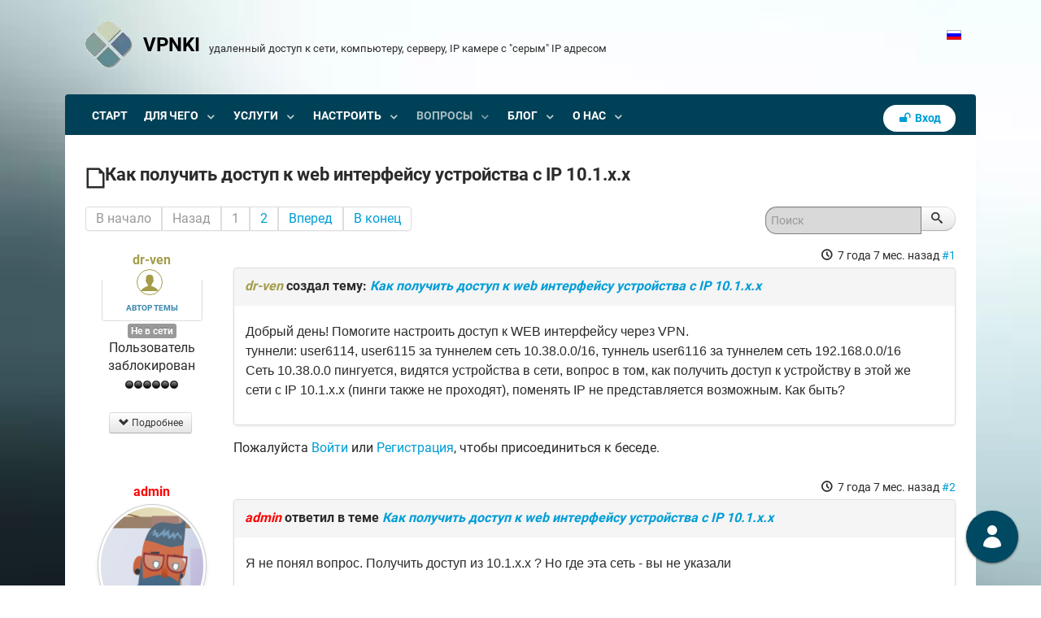

--- FILE ---
content_type: text/html; charset=utf-8
request_url: https://vpnki.ru/questions/support-forum/tuns-routing/295-kak-poluchit-dostup-k-web-interfejsu-ustrojstva-s-ip-10-1-x-x
body_size: 16085
content:
<!DOCTYPE html>
<html lang="ru-RU" dir="ltr">
        <head>
    
            <meta name="viewport" content="width=device-width, initial-scale=1.0">
        <meta http-equiv="X-UA-Compatible" content="IE=edge" />
                                                <meta property="og:title" content="VPNKI - удаленный доступ к компьютеру, серверу, видеокамере, видеорегистратору" />
                                                                            <meta property="og:description" content="Удаленный доступ к компьютеру, серверу, видеокамере, видеорегистратору, инструкция, настройка" />
                                                                            <meta property="og:image" content="https://vpnki.ru/images/vpnki.png" />
                                                                            <meta property="og:url" content="https://vpnki.ru" />
                                                                            <meta property="og:type" content="website" />
                                    

                <link rel="icon" type="image/x-icon" href="/images/v-logo-new-ha-120-svg.svg" />
        
                <link rel="apple-touch-icon" sizes="180x180" href="/images/v-logo-new-ha-60-favicon.webp">
        <link rel="icon" sizes="192x192" href="/images/v-logo-new-ha-60-favicon.webp">
            
         <meta charset="utf-8" />
	<meta name="rights" content="VPNKI - туннель VPN соединение, сеть удаленный доступ компьютер, 2018" />
	<meta name="twitter:card" content="summary" />
	<meta name="twitter:title" content="Как получить  доступ к web интерфейсу устройства с IP 10.1.x.x" />
	<meta name="twitter:description" content="Добрый день! Помогите настроить доступ к WEB интерфейсу через VPN. туннели: user6114, user6115 за..." />
	<meta name="robots" content="index, follow, max-snippet:-1, max-image-preview:large, max-video-preview:-1" />
	<meta property="og:url" content="https://vpnki.ru/questions/support-forum/tuns-routing/295-kak-poluchit-dostup-k-web-interfejsu-ustrojstva-s-ip-10-1-x-x" />
	<meta property="og:type" content="article" />
	<meta property="og:title" content="Как получить  доступ к web интерфейсу устройства с IP 10.1.x.x" />
	<meta property="profile:username" content="dr-ven" />
	<meta property="og:description" content="Добрый день! Помогите настроить доступ к WEB интерфейсу через VPN. туннели: user6114, user6115 за..." />
	<meta property="og:image" content="https://vpnki.ru/media/kunena/email/hero-wide.png" />
	<meta property="article:published_time" content="2018-06-07T14:48:50+00:00" />
	<meta property="article:section" content="По работе VPN туннелей и маршрутизации" />
	<meta property="twitter:image" content="https://vpnki.ru/media/kunena/email/hero-wide.png" />
	<meta name="description" content="Добрый день! Помогите настроить доступ к WEB интерфейсу через VPN. туннели: user6114, user6115 за..." />
	<meta name="generator" content="Joomla! - Open Source Content Management" />
	<title>Как получить  доступ к web интерфейсу устройства с IP 10.1.x.x - Форум</title>
	<link href="/questions/support-forum/tuns-routing/295-как-получить-доступ-к-web-интерфейсу-устройства-с-ip-10-1-x-x?start=6" rel="next" />
	<link href="https://vpnki.ru/plugins/system/osolcaptcha/osolCaptcha/captchaStyle.css" rel="stylesheet" />
	<link href="/media/kunena/cache/crypsis/css/kunena.css" rel="stylesheet" />
	<link href="https://vpnki.ru/media/kunena/core/css/jquery.atwho.css" rel="stylesheet" />
	<link href="/plugins/system/rokbox/assets/styles/rokbox.css" rel="stylesheet" />
	<link href="/media/mod_languages/css/template.css?6fa6dd55f62f03adeb332a3f02254416" rel="stylesheet" />
	<link href="/media/gantry5/engines/nucleus/css-compiled/nucleus.css" rel="stylesheet" />
	<link href="/templates/rt_xenon/custom/css-compiled/xenon_12.css" rel="stylesheet" />
	<link href="/media/gantry5/assets/css/bootstrap-gantry.css" rel="stylesheet" />
	<link href="/media/gantry5/engines/nucleus/css-compiled/joomla.css" rel="stylesheet" />
	<link href="/media/jui/css/icomoon.css" rel="stylesheet" />
	<link href="/media/gantry5/assets/css/font-awesome.min.css" rel="stylesheet" />
	<link href="/templates/rt_xenon/custom/css-compiled/xenon-joomla_12.css" rel="stylesheet" />
	<link href="/templates/rt_xenon/custom/css-compiled/custom_12.css" rel="stylesheet" />
	<style>
		/* Kunena Custom CSS */		.layout#kunena [class*="category"] i,
		.layout#kunena .glyphicon-topic,
		.layout#kunena h3 i,
		.layout#kunena #kwho i.icon-users,
		.layout#kunena#kstats i.icon-bars { color: inherit; }		.layout#kunena [class*="category"] .knewchar { color: #48a348 !important; }
		.layout#kunena sup.knewchar { color: #48a348 !important; }
		.layout#kunena .topic-item-unread { border-left-color: #48a348 !important;}
		.layout#kunena .topic-item-unread .icon { color: #48a348 !important;}
		.layout#kunena .topic-item-unread i.fa { color: #48a348 !important;}
		.layout#kunena .topic-item-unread svg { color: #48a348 !important;}
	</style>
	<script type="application/json" class="joomla-script-options new">{"csrf.token":"8e85b9d01f2ba8539a43704777e12ab4","system.paths":{"root":"","base":""},"joomla.jtext":{"COM_KUNENA_RATE_LOGIN":"\u0412\u0430\u043c \u043d\u0443\u0436\u043d\u043e \u0431\u044b\u0442\u044c \u0430\u0432\u0442\u043e\u0440\u0438\u0437\u043e\u0432\u0430\u043d\u043d\u044b\u043c, \u0447\u0442\u043e\u0431\u044b \u043e\u0446\u0435\u043d\u0438\u0442\u044c \u0442\u0435\u043c\u0443","COM_KUNENA_RATE_NOT_YOURSELF":"\u0412\u044b \u043d\u0435 \u043c\u043e\u0436\u0435\u0442\u0435 \u0433\u043e\u043b\u043e\u0441\u043e\u0432\u0430\u0442\u044c \u0432 \u044d\u0442\u043e\u0439 \u0442\u0435\u043c\u0435.","COM_KUNENA_RATE_ALLREADY":"\u0412\u044b \u0443\u0436\u0435 \u043e\u0446\u0435\u043d\u0438\u043b\u0438 \u044d\u0442\u0443 \u0442\u0435\u043c\u0443","COM_KUNENA_RATE_SUCCESSFULLY_SAVED":"\u0412\u0430\u0448\u0430 \u043e\u0446\u0435\u043d\u043a\u0430 \u0431\u044b\u043b\u0430 \u0443\u0441\u043f\u0435\u0448\u043d\u043e \u0441\u043e\u0445\u0440\u0430\u043d\u0435\u043d\u0430","COM_KUNENA_RATE_NOT_ALLOWED_WHEN_BANNED":"\u041f\u0440\u0438 \u0431\u043b\u043e\u043a\u0438\u0440\u043e\u0432\u043a\u0435 \u0433\u043e\u043b\u043e\u0441\u043e\u0432\u0430\u043d\u0438\u0435 \u043d\u0435 \u0434\u043e\u0441\u0442\u0443\u043f\u043d\u043e","COM_KUNENA_SOCIAL_EMAIL_LABEL":"E-mail","COM_KUNENA_SOCIAL_TWITTER_LABEL":"Tweet","COM_KUNENA_SOCIAL_FACEBOOK_LABEL":"Facebook","COM_KUNENA_SOCIAL_GOOGLEPLUS_LABEL":"COM_KUNENA_SOCIAL_GOOGLEPLUS_LABEL","COM_KUNENA_SOCIAL_LINKEDIN_LABEL":"LinkedIn","COM_KUNENA_SOCIAL_PINTEREST_LABEL":"\u0418\u043d\u0442\u0435\u0440\u0435\u0441\u044b","COM_KUNENA_SOCIAL_WHATSAPP_LABEL":"WhatsApp"},"system.keepalive":{"interval":3540000,"uri":"\/component\/ajax\/?format=json"}}</script>
	<script src="/templates/rt_xenon/js/jui/jquery.min.js?6fa6dd55f62f03adeb332a3f02254416"></script>
	<script src="/media/jui/js/jquery-noconflict.js?6fa6dd55f62f03adeb332a3f02254416"></script>
	<script src="/media/jui/js/jquery-migrate.min.js?6fa6dd55f62f03adeb332a3f02254416"></script>
	<script src="/media/jui/js/bootstrap.min.js?6fa6dd55f62f03adeb332a3f02254416"></script>
	<script src="https://vpnki.ru/components/com_kunena/template/crypsis/assets/js/main-min.js"></script>
	<script src="https://vpnki.ru/components/com_kunena/template/crypsis/assets/js/topic-min.js"></script>
	<script src="/media/system/js/core.js?6fa6dd55f62f03adeb332a3f02254416"></script>
	<script src="https://vpnki.ru/media/kunena/core/js/jquery.caret.js"></script>
	<script src="https://vpnki.ru/media/kunena/core/js/jquery.atwho.js"></script>
	<script src="/media/system/js/mootools-core.js?6fa6dd55f62f03adeb332a3f02254416"></script>
	<script src="/media/system/js/mootools-more.js?6fa6dd55f62f03adeb332a3f02254416"></script>
	<script src="/plugins/system/rokbox/assets/js/rokbox.js"></script>
	<!--[if lt IE 9]><script src="/media/system/js/polyfill.event.js?6fa6dd55f62f03adeb332a3f02254416"></script><![endif]-->
	<script src="/media/system/js/keepalive.js?6fa6dd55f62f03adeb332a3f02254416"></script>
	<script src="https://www.googletagmanager.com/gtag/js?id=UA-88189483-1" async></script>
	<script>

		   
		   				function reloadCapthcha(instanceNo)
						{
							var captchaSrc = "https://vpnki.ru/index.php?showCaptcha=True&instanceNo="+instanceNo+"&time="+ new Date().getTime();
							//alert(captachaSrc);
							//alert(document.getElementById('captchaCode'+instanceNo));
							document.getElementById('captchaCode'+instanceNo).src = captchaSrc ;
							//alert(document.getElementById('captchaCode'+instanceNo).src);
						} 
						jQuery(function($){ initTooltips(); $("body").on("subform-row-add", initTooltips); function initTooltips (event, container) { container = container || document;$(container).find(".hasTooltip").tooltip({"html": true,"container": "body"});} });jQuery(function($){ $("#modal").modal({"backdrop": true,"keyboard": true,"show": false,"remote": ""}); });if (typeof RokBoxSettings == 'undefined') RokBoxSettings = {pc: '100'};      window.dataLayer = window.dataLayer || [];
      function gtag(){dataLayer.push(arguments);}
      gtag('js', new Date());

      gtag('config', 'UA-88189483-1');

          
	</script>
	<script type="application/ld+json">
{
    "@context": "https://schema.org",
    "@type": "DiscussionForumPosting",
    "id": "https://vpnki.ru/questions/support-forum/tuns-routing/295-\u043a\u0430\u043a-\u043f\u043e\u043b\u0443\u0447\u0438\u0442\u044c-\u0434\u043e\u0441\u0442\u0443\u043f-\u043a-web-\u0438\u043d\u0442\u0435\u0440\u0444\u0435\u0439\u0441\u0443-\u0443\u0441\u0442\u0440\u043e\u0439\u0441\u0442\u0432\u0430-\u0441-ip-10-1-x-x",
    "discussionUrl": "/questions/support-forum/tuns-routing/295-\u043a\u0430\u043a-\u043f\u043e\u043b\u0443\u0447\u0438\u0442\u044c-\u0434\u043e\u0441\u0442\u0443\u043f-\u043a-web-\u0438\u043d\u0442\u0435\u0440\u0444\u0435\u0439\u0441\u0443-\u0443\u0441\u0442\u0440\u043e\u0439\u0441\u0442\u0432\u0430-\u0441-ip-10-1-x-x",
    "headline": "\u041a\u0430\u043a \u043f\u043e\u043b\u0443\u0447\u0438\u0442\u044c  \u0434\u043e\u0441\u0442\u0443\u043f \u043a web \u0438\u043d\u0442\u0435\u0440\u0444\u0435\u0439\u0441\u0443 \u0443\u0441\u0442\u0440\u043e\u0439\u0441\u0442\u0432\u0430 \u0441 IP 10.1.x.x",
    "image": "https://vpnki.ru/media/kunena/email/hero-wide.png",
    "datePublished": "2018-06-07T14:48:50+00:00",
    "dateModified": "2026-01-29T03:01:20+00:00",
    "author": {
        "@type": "Person",
        "name": "dr-ven"
    },
    "interactionStatistic": {
        "@type": "InteractionCounter",
        "interactionType": "InteractionCounter",
        "userInteractionCount": 10
    },
    "publisher": {
        "@type": "Organization",
        "name": "\u0424\u043e\u0440\u0443\u043c",
        "logo": {
            "@type": "ImageObject",
            "url": "https://vpnki.ru/media/kunena/email/hero-wide.png"
        }
    },
    "mainEntityOfPage": {
        "@type": "WebPage",
        "name": "https://vpnki.ru/questions/support-forum/tuns-routing/295-\u043a\u0430\u043a-\u043f\u043e\u043b\u0443\u0447\u0438\u0442\u044c-\u0434\u043e\u0441\u0442\u0443\u043f-\u043a-web-\u0438\u043d\u0442\u0435\u0440\u0444\u0435\u0439\u0441\u0443-\u0443\u0441\u0442\u0440\u043e\u0439\u0441\u0442\u0432\u0430-\u0441-ip-10-1-x-x"
    }
}
	</script>
	<link rel="canonical" href="https://vpnki.ru/questions/support-forum/tuns-routing/295-kak-poluchit-dostup-k-web-interfejsu-ustrojstva-s-ip-10-1-x-x" />
	<!-- Start: Структурные данные гугла -->
             <script type="application/ld+json"> { "@context": "https://schema.org", "@type": "BreadcrumbList", "itemListElement": [ { "@type": "ListItem", "position": 1, "name": "ВОПРОСЫ", "item": "https://vpnki.ru/" }, { "@type": "ListItem", "position": 2, "name": "Форум техподдержки", "item": "https://vpnki.ru/questions/support-forum" }, { "@type": "ListItem", "position": 3, "name": "Форум VPN, техническая поддержка пользователей VPNKI", "item": "https://vpnki.ru/questions/support-forum/main-forum" }, { "@type": "ListItem", "position": 4, "name": "По работе VPN туннелей и маршрутизации", "item": "https://vpnki.ru/questions/support-forum/tuns-routing" }, { "@type": "ListItem", "position": 5, "name": "Как получить доступ к web интерфейсу устройства с IP 10.1.x.x", "item": "https://vpnki.ru/questions/support-forum/tuns-routing/295-kak-poluchit-dostup-k-web-interfejsu-ustrojstva-s-ip-10-1-x-x" } ] } </script>
            <!-- End: Структурные данные гугла -->

    
                    <META NAME="DC.Creator" CONTENT="VPNKI">
<meta name="DC.Subject" content="Удаленный доступ, сеть, компьютер, сервер, домашняя сеть, видеокамера, видеорегистратор, видеонаблюдение, инструкция, настройка">
<meta name="DC.Description" content="Удаленный доступ, сеть, компьютер, сервер, домашняя сеть, видеокамера, видеорегистратор, видеонаблюдение, инструкция, настройка">
<META NAME="DC.Type" CONTENT="VPN and PROXY service">
<META NAME="DC.Date" CONTENT="2016">
<META NAME="DC.Format" CONTENT="text/html">
<META NAME="DC.Identifier" CONTENT="https://vpnki.ru">

<script async
  src="https://lgahxuj7dl67bzmpkzo2mjqe.agents.do-ai.run/static/chatbot/widget.js"
  data-agent-id="9317e805-8a3d-11f0-b074-4e013e2ddde4"
  data-chatbot-id="vIPXknd7RuP0ikADRYsgfccdn3yZ1Z68"
  data-name="Опаньки - помощник c ChatGPT в VPNKI"
  data-primary-color="#004963"
  data-secondary-color="#004963"
  data-button-background-color="#004963"
  data-starting-message="Привет! Чем я могу помочь сегодня?"
  data-logo="/static/chatbot/icons/default-agent.svg">
</script>
            
<script type="text/javascript"></script>
	<script src="/media/com_jchoptimize/cache/js/6de4d78e29bb898b0a026dedc2ff29ca9c87c32bbffdb8c11b47c12910dbf709.js" async></script>
</head>

    <body class="gantry site com_kunena view-topic layout-default no-task dir-ltr itemid-240 outline-12 g-offcanvas-left g-home-particles g-style-preset1">
        
                    

        <div id="g-offcanvas"  data-g-offcanvas-swipe="1" data-g-offcanvas-css3="1">
                        <div class="g-grid">                        

        <div class="g-block size-100">
             <div id="mobile-menu-7582-particle" class="g-content g-particle">            <div id="g-mobilemenu-container" data-g-menu-breakpoint="48rem"></div>
            </div>
        </div>
            </div>
    </div>
        <div id="g-page-surround">
            <div class="g-offcanvas-hide g-offcanvas-toggle" role="navigation" data-offcanvas-toggle aria-controls="g-offcanvas" aria-expanded="false"><i class="fa fa-fw fa-bars"></i></div>                        

                                
        <div class="g-container">        <section id="g-top">
                                        <div class="g-grid">                        

        <div class="g-block size-93">
             <div id="logo-9976-particle" class="g-content g-particle">            <a href="/" title="VPNKI" rel="home" class="g-logo">
        <img src="/images/v-logo-new-ha-60-favicon.webp" alt="VPNKI" />    <span class="g-logo-text">VPNKI</span>    <span class="g-logo-tagline">удаленный доступ к сети, компьютеру, серверу, IP камере с &quot;серым&quot; IP адресом</span></a>
            </div>
        </div>
                    

        <div class="g-block size-7 fp-top-b center">
             <div class="g-content">
                                    <div class="platform-content"><div class="moduletable ">
						<div class="mod-languages">

	<ul class="lang-inline" dir="ltr">
									<li class="lang-active">
			<a href="https://vpnki.ru/questions/support-forum/tuns-routing/295-kak-poluchit-dostup-k-web-interfejsu-ustrojstva-s-ip-10-1-x-x">
												<img src="/media/mod_languages/images/ru.gif" alt="Русский" title="Русский" width="18" height="12" />										</a>
			</li>
				</ul>

</div>
		</div></div>
            
        </div>
        </div>
            </div>
            
    </section></div>
                    
        <div class="g-container">        <section id="g-navigation">
                                        <div class="g-grid">                        

        <div class="g-block size-80">
             <div id="menu-8681-particle" class="g-content g-particle">            <nav class="g-main-nav" data-g-hover-expand="true">
        <ul class="g-toplevel">
                                                                                                                
        
                
        
                
        
        <li class="g-menu-item g-menu-item-type-component g-menu-item-136 g-standard  ">
                            <a class="g-menu-item-container" href="/">
                                                                <span class="g-menu-item-content">
                                    <span class="g-menu-item-title">СТАРТ</span>
            
                    </span>
                                                </a>
                                </li>
    
                                                                                                
        
                
        
                
        
        <li class="g-menu-item g-menu-item-type-url g-menu-item-173 g-parent g-standard g-menu-item-link-parent ">
                            <a class="g-menu-item-container" href="#">
                                                                <span class="g-menu-item-content">
                                    <span class="g-menu-item-title">ДЛЯ ЧЕГО</span>
            
                    </span>
                    <span class="g-menu-parent-indicator" data-g-menuparent=""></span>                            </a>
                                                                            <ul class="g-dropdown g-inactive g-fade-in-up g-dropdown-right">
            <li class="g-dropdown-column">
                        <div class="g-grid">
                        <div class="g-block size-100">
            <ul class="g-sublevel">
                <li class="g-level-1 g-go-back">
                    <a class="g-menu-item-container" href="#" data-g-menuparent=""><span>Back</span></a>
                </li>
                                                                                                                    
        
                
        
                
        
        <li class="g-menu-item g-menu-item-type-component g-menu-item-194  ">
                            <a class="g-menu-item-container" href="/why-vpnki/your-vpn">
                                                                <span class="g-menu-item-content">
                                    <span class="g-menu-item-title">VPNKI - ВАШ УДАЛЕННЫЙ ДОСТУП</span>
            
                    </span>
                                                </a>
                                </li>
    
                                                                                                
        
                
        
                
        
        <li class="g-menu-item g-menu-item-type-url g-menu-item-902 g-parent g-menu-item-link-parent ">
                            <a class="g-menu-item-container" href="#">
                                                                <span class="g-menu-item-content">
                                    <span class="g-menu-item-title">- Где нужен статический IP адрес</span>
            
                    </span>
                    <span class="g-menu-parent-indicator" data-g-menuparent=""></span>                            </a>
                                                                            <ul class="g-dropdown g-inactive g-fade-in-up g-dropdown-right">
            <li class="g-dropdown-column">
                        <div class="g-grid">
                        <div class="g-block size-100">
            <ul class="g-sublevel">
                <li class="g-level-2 g-go-back">
                    <a class="g-menu-item-container" href="#" data-g-menuparent=""><span>Back</span></a>
                </li>
                                                                                                                    
        
                
        
                
        
        <li class="g-menu-item g-menu-item-type-component g-menu-item-901  ">
                            <a class="g-menu-item-container" href="/why-vpnki/providers/static-ip-mts">
                                                                <span class="g-menu-item-content">
                                    <span class="g-menu-item-title">Статический IP адрес МТС</span>
            
                    </span>
                                                </a>
                                </li>
    
                                                                                                
        
                
        
                
        
        <li class="g-menu-item g-menu-item-type-component g-menu-item-905  ">
                            <a class="g-menu-item-container" href="/why-vpnki/providers/static-ip-beeline">
                                                                <span class="g-menu-item-content">
                                    <span class="g-menu-item-title">Статический IP адрес Билайн</span>
            
                    </span>
                                                </a>
                                </li>
    
                                                                                                
        
                
        
                
        
        <li class="g-menu-item g-menu-item-type-component g-menu-item-903  ">
                            <a class="g-menu-item-container" href="/why-vpnki/providers/static-ip-beeline-business">
                                                                <span class="g-menu-item-content">
                                    <span class="g-menu-item-title">Статический IP адрес Билайн Бизнес</span>
            
                    </span>
                                                </a>
                                </li>
    
                                                                                                
        
                
        
                
        
        <li class="g-menu-item g-menu-item-type-component g-menu-item-908  ">
                            <a class="g-menu-item-container" href="/why-vpnki/providers/static-ip-tele2">
                                                                <span class="g-menu-item-content">
                                    <span class="g-menu-item-title">Статический IP адрес Tele2</span>
            
                    </span>
                                                </a>
                                </li>
    
                                                                                                
        
                
        
                
        
        <li class="g-menu-item g-menu-item-type-component g-menu-item-907  ">
                            <a class="g-menu-item-container" href="/why-vpnki/providers/static-ip-megafon">
                                                                <span class="g-menu-item-content">
                                    <span class="g-menu-item-title">Статический IP адрес Мегафон</span>
            
                    </span>
                                                </a>
                                </li>
    
                                                                                                
        
                
        
                
        
        <li class="g-menu-item g-menu-item-type-component g-menu-item-906  ">
                            <a class="g-menu-item-container" href="/why-vpnki/providers/static-ip-mgts">
                                                                <span class="g-menu-item-content">
                                    <span class="g-menu-item-title">Статический IP адрес МГТС</span>
            
                    </span>
                                                </a>
                                </li>
    
                                                                                                
        
                
        
                
        
        <li class="g-menu-item g-menu-item-type-component g-menu-item-904  ">
                            <a class="g-menu-item-container" href="/why-vpnki/providers/static-ip-yota">
                                                                <span class="g-menu-item-content">
                                    <span class="g-menu-item-title">Статический IP адрес YOTA</span>
            
                    </span>
                                                </a>
                                </li>
    
    
            </ul>
        </div>
            </div>

            </li>
        </ul>
            </li>
    
                                                                                                
        
                
        
                
        
        <li class="g-menu-item g-menu-item-type-component g-menu-item-267  ">
                            <a class="g-menu-item-container" href="/why-vpnki/vpnki-computer-remote-access">
                                                                <span class="g-menu-item-content">
                                    <span class="g-menu-item-title">- Удаленный доступ к компьютеру</span>
            
                    </span>
                                                </a>
                                </li>
    
                                                                                                
        
                
        
                
        
        <li class="g-menu-item g-menu-item-type-component g-menu-item-260  ">
                            <a class="g-menu-item-container" href="/why-vpnki/ip-cam-access-all">
                                                                <span class="g-menu-item-content">
                                    <span class="g-menu-item-title">- Удаленное видеонаблюдение</span>
            
                    </span>
                                                </a>
                                </li>
    
                                                                                                
        
                
        
                
        
        <li class="g-menu-item g-menu-item-type-component g-menu-item-262  ">
                            <a class="g-menu-item-container" href="/why-vpnki/game-vpn">
                                                                <span class="g-menu-item-content">
                                    <span class="g-menu-item-title">- VPN туннели для игр</span>
            
                    </span>
                                                </a>
                                </li>
    
                                                                                                
        
                
        
                
        
        <li class="g-menu-item g-menu-item-type-component g-menu-item-264  ">
                            <a class="g-menu-item-container" href="/why-vpnki/smart-home-private">
                                                                <span class="g-menu-item-content">
                                    <span class="g-menu-item-title">- Умный дом без &quot;облаков&quot;</span>
            
                    </span>
                                                </a>
                                </li>
    
                                                                                                
        
                
        
                
        
        <li class="g-menu-item g-menu-item-type-component g-menu-item-263  ">
                            <a class="g-menu-item-container" href="/why-vpnki/vpn-for-companies">
                                                                <span class="g-menu-item-content">
                                    <span class="g-menu-item-title">- Соединить офисы и филиалы</span>
            
                    </span>
                                                </a>
                                </li>
    
                                                                                                
        
                
        
                
        
        <li class="g-menu-item g-menu-item-type-component g-menu-item-265  ">
                            <a class="g-menu-item-container" href="/why-vpnki/for-developers">
                                                                <span class="g-menu-item-content">
                                    <span class="g-menu-item-title">- Для разработчиков</span>
            
                    </span>
                                                </a>
                                </li>
    
                                                                                                
        
                
        
                
        
        <li class="g-menu-item g-menu-item-type-component g-menu-item-269  ">
                            <a class="g-menu-item-container" href="/why-vpnki/vpnki-pbx-access">
                                                                <span class="g-menu-item-content">
                                    <span class="g-menu-item-title">- VPN для вашей SIP телефонии</span>
            
                    </span>
                                                </a>
                                </li>
    
                                                                                                
        
                
        
                
        
        <li class="g-menu-item g-menu-item-type-component g-menu-item-772  ">
                            <a class="g-menu-item-container" href="/why-vpnki/home-hosting">
                                                                <span class="g-menu-item-content">
                                    <span class="g-menu-item-title">- Домашний хостинг</span>
            
                    </span>
                                                </a>
                                </li>
    
                                                                                                
        
                
        
                
        
        <li class="g-menu-item g-menu-item-type-component g-menu-item-261  ">
                            <a class="g-menu-item-container" href="/why-vpnki/security">
                                                                <span class="g-menu-item-content">
                                    <span class="g-menu-item-title">- Безопасность - это важно</span>
            
                    </span>
                                                </a>
                                </li>
    
                                                                                                
        
                
        
                
        
        <li class="g-menu-item g-menu-item-type-component g-menu-item-938  ">
                            <a class="g-menu-item-container" href="/why-vpnki/ip-address-certificate-for-alisa-webhook">
                                                                <span class="g-menu-item-content">
                                    <span class="g-menu-item-title">- IP адрес, домен и сертификат для Алисы</span>
            
                    </span>
                                                </a>
                                </li>
    
                                                                                                
        
                
        
                
        
        <li class="g-menu-item g-menu-item-type-component g-menu-item-1023  ">
                            <a class="g-menu-item-container" href="/why-vpnki/webhook-url-https">
                                                                <span class="g-menu-item-content">
                                    <span class="g-menu-item-title">- URL для Webhook</span>
            
                    </span>
                                                </a>
                                </li>
    
                                                                                                
        
                
        
                
        
        <li class="g-menu-item g-menu-item-type-component g-menu-item-603  ">
                            <a class="g-menu-item-container" href="/why-vpnki/home-network-service">
                                                                <span class="g-menu-item-content">
                                    <span class="g-menu-item-title">- Сервисы для домашней сети</span>
            
                    </span>
                                                </a>
                                </li>
    
                                                                                                
        
                
        
                
        
        <li class="g-menu-item g-menu-item-type-component g-menu-item-314  ">
                            <a class="g-menu-item-container" href="/why-vpnki/api-and-bulk-management">
                                                                <span class="g-menu-item-content">
                                    <span class="g-menu-item-title">- API VPN и массовая обработка</span>
            
                    </span>
                                                </a>
                                </li>
    
                                                                                                
        
                
        
                
        
        <li class="g-menu-item g-menu-item-type-component g-menu-item-1053  ">
                            <a class="g-menu-item-container" href="/why-vpnki/education">
                                                                <span class="g-menu-item-content">
                                    <span class="g-menu-item-title">- Для обучения сетевым технологиям</span>
            
                    </span>
                                                </a>
                                </li>
    
    
            </ul>
        </div>
            </div>

            </li>
        </ul>
            </li>
    
                                                                                                
        
                
        
                
        
        <li class="g-menu-item g-menu-item-type-url g-menu-item-752 g-parent g-standard g-menu-item-link-parent ">
                            <a class="g-menu-item-container" href="#">
                                                                <span class="g-menu-item-content">
                                    <span class="g-menu-item-title">УСЛУГИ</span>
            
                    </span>
                    <span class="g-menu-parent-indicator" data-g-menuparent=""></span>                            </a>
                                                                            <ul class="g-dropdown g-inactive g-fade-in-up g-dropdown-right">
            <li class="g-dropdown-column">
                        <div class="g-grid">
                        <div class="g-block size-100">
            <ul class="g-sublevel">
                <li class="g-level-1 g-go-back">
                    <a class="g-menu-item-container" href="#" data-g-menuparent=""><span>Back</span></a>
                </li>
                                                                                                                    
        
                
        
                
        
        <li class="g-menu-item g-menu-item-type-component g-menu-item-753  ">
                            <a class="g-menu-item-container" href="/services/all">
                                                                <span class="g-menu-item-content">
                                    <span class="g-menu-item-title">Наши услуги</span>
            
                    </span>
                                                </a>
                                </li>
    
                                                                                                
        
                
        
                
        
        <li class="g-menu-item g-menu-item-type-component g-menu-item-771  ">
                            <a class="g-menu-item-container" href="/services/plan">
                                                                <span class="g-menu-item-content">
                                    <span class="g-menu-item-title">Тарифы</span>
            
                    </span>
                                                </a>
                                </li>
    
                                                                                                
        
                
        
                
        
        <li class="g-menu-item g-menu-item-type-component g-menu-item-681  ">
                            <a class="g-menu-item-container" href="/services/plans-features">
                                                                <span class="g-menu-item-content">
                                    <span class="g-menu-item-title">По оплате, тарифам и услугам</span>
            
                    </span>
                                                </a>
                                </li>
    
                                                                                                
        
                
        
                
        
        <li class="g-menu-item g-menu-item-type-component g-menu-item-654  ">
                            <a class="g-menu-item-container" href="/services/vpnki-rules">
                                                                <span class="g-menu-item-content">
                                    <span class="g-menu-item-title">Правила и акции</span>
            
                    </span>
                                                </a>
                                </li>
    
    
            </ul>
        </div>
            </div>

            </li>
        </ul>
            </li>
    
                                                                                                
        
                
        
                
        
        <li class="g-menu-item g-menu-item-type-url g-menu-item-113 g-parent g-standard g-menu-item-link-parent ">
                            <a class="g-menu-item-container" href="#">
                                                                <span class="g-menu-item-content">
                                    <span class="g-menu-item-title">НАСТРОИТЬ</span>
            
                    </span>
                    <span class="g-menu-parent-indicator" data-g-menuparent=""></span>                            </a>
                                                                            <ul class="g-dropdown g-inactive g-fade-in-up g-dropdown-right">
            <li class="g-dropdown-column">
                        <div class="g-grid">
                        <div class="g-block size-100">
            <ul class="g-sublevel">
                <li class="g-level-1 g-go-back">
                    <a class="g-menu-item-container" href="#" data-g-menuparent=""><span>Back</span></a>
                </li>
                                                                                                                    
        
                
        
                
        
        <li class="g-menu-item g-menu-item-type-url g-menu-item-175 g-parent g-menu-item-link-parent ">
                            <a class="g-menu-item-container" href="#">
                                                                <span class="g-menu-item-content">
                                    <span class="g-menu-item-title">НАЧНИТЕ С ЭТИХ ПРИМЕРОВ</span>
            
                    </span>
                    <span class="g-menu-parent-indicator" data-g-menuparent=""></span>                            </a>
                                                                            <ul class="g-dropdown g-inactive g-fade-in-up g-dropdown-right">
            <li class="g-dropdown-column">
                        <div class="g-grid">
                        <div class="g-block size-100">
            <ul class="g-sublevel">
                <li class="g-level-2 g-go-back">
                    <a class="g-menu-item-container" href="#" data-g-menuparent=""><span>Back</span></a>
                </li>
                                                                                                                    
        
                
        
                
        
        <li class="g-menu-item g-menu-item-type-component g-menu-item-200  ">
                            <a class="g-menu-item-container" href="/settings/before-you-begin/main-tech-info">
                                                                <span class="g-menu-item-content">
                                    <span class="g-menu-item-title">ВАЖНО! Общие сведения</span>
            
                    </span>
                                                </a>
                                </li>
    
                                                                                                
        
                
        
                
        
        <li class="g-menu-item g-menu-item-type-component g-menu-item-879  ">
                            <a class="g-menu-item-container" href="/settings/before-you-begin/guide-1-windows-windows-rdp-openvpn">
                                                                <span class="g-menu-item-content">
                                    <span class="g-menu-item-title">Пример 1: Рабочий стол Windows через VPN</span>
            
                    </span>
                                                </a>
                                </li>
    
                                                                                                
        
                
        
                
        
        <li class="g-menu-item g-menu-item-type-component g-menu-item-411  ">
                            <a class="g-menu-item-container" href="/settings/before-you-begin/guide1-zyxel-android">
                                                                <span class="g-menu-item-content">
                                    <span class="g-menu-item-title">Пример 2: Сервер, Keenetic и Андроид c VPN</span>
            
                    </span>
                                                </a>
                                </li>
    
                                                                                                
        
                
        
                
        
        <li class="g-menu-item g-menu-item-type-component g-menu-item-863  ">
                            <a class="g-menu-item-container" href="/settings/before-you-begin/guide2-keenetic-url-publish">
                                                                <span class="g-menu-item-content">
                                    <span class="g-menu-item-title">Пример 3: Сервер и Публикация URL</span>
            
                    </span>
                                                </a>
                                </li>
    
                                                                                                
        
                
        
                
        
        <li class="g-menu-item g-menu-item-type-component g-menu-item-899  ">
                            <a class="g-menu-item-container" href="/settings/before-you-begin/guide4-ftp-server-tcp-port">
                                                                <span class="g-menu-item-content">
                                    <span class="g-menu-item-title">Пример 4: FTP сервер через проброс порта</span>
            
                    </span>
                                                </a>
                                </li>
    
                                                                                                
        
                
        
                
        
        <li class="g-menu-item g-menu-item-type-component g-menu-item-932  ">
                            <a class="g-menu-item-container" href="/settings/before-you-begin/guide5-wireguard-server-windows">
                                                                <span class="g-menu-item-content">
                                    <span class="g-menu-item-title">Пример 5: WireGuard и клиент Windows</span>
            
                    </span>
                                                </a>
                                </li>
    
                                                                                                
        
                
        
                
        
        <li class="g-menu-item g-menu-item-type-component g-menu-item-1055  ">
                            <a class="g-menu-item-container" href="/settings/before-you-begin/guide6-nfs-tcp-proxy">
                                                                <span class="g-menu-item-content">
                                    <span class="g-menu-item-title">Пример 6: Папка NFS и проброс TCP порта</span>
            
                    </span>
                                                </a>
                                </li>
    
                                                                                                
        
                
        
                
        
        <li class="g-menu-item g-menu-item-type-component g-menu-item-750  ">
                            <a class="g-menu-item-container" href="/settings/before-you-begin/reading-logs">
                                                                <span class="g-menu-item-content">
                                    <span class="g-menu-item-title">Как читать логи</span>
            
                    </span>
                                                </a>
                                </li>
    
                                                                                                
        
                
        
                
        
        <li class="g-menu-item g-menu-item-type-component g-menu-item-1022  ">
                            <a class="g-menu-item-container" href="/settings/before-you-begin/about-tools-page">
                                                                <span class="g-menu-item-content">
                                    <span class="g-menu-item-title">О странице Инструменты</span>
            
                    </span>
                                                </a>
                                </li>
    
                                                                                                
        
                
        
                
        
        <li class="g-menu-item g-menu-item-type-component g-menu-item-201  ">
                            <a class="g-menu-item-container" href="/settings/before-you-begin/vpnki-supported-devices">
                                                                <span class="g-menu-item-content">
                                    <span class="g-menu-item-title">Поддерживаемые устройства</span>
            
                    </span>
                                                </a>
                                </li>
    
    
            </ul>
        </div>
            </div>

            </li>
        </ul>
            </li>
    
                                                                                                
        
                
        
                
        
        <li class="g-menu-item g-menu-item-type-url g-menu-item-391 g-parent g-menu-item-link-parent ">
                            <a class="g-menu-item-container" href="#">
                                                                <span class="g-menu-item-content">
                                    <span class="g-menu-item-title">- Windows</span>
            
                    </span>
                    <span class="g-menu-parent-indicator" data-g-menuparent=""></span>                            </a>
                                                                            <ul class="g-dropdown g-inactive g-fade-in-up g-dropdown-right">
            <li class="g-dropdown-column">
                        <div class="g-grid">
                        <div class="g-block size-100">
            <ul class="g-sublevel">
                <li class="g-level-2 g-go-back">
                    <a class="g-menu-item-container" href="#" data-g-menuparent=""><span>Back</span></a>
                </li>
                                                                                                                    
        
                
        
                
        
        <li class="g-menu-item g-menu-item-type-component g-menu-item-656  ">
                            <a class="g-menu-item-container" href="/settings/windows-all/windows7-pptp">
                                                                <span class="g-menu-item-content">
                                    <span class="g-menu-item-title">Windows 7 PPTP</span>
            
                    </span>
                                                </a>
                                </li>
    
                                                                                                
        
                
        
                
        
        <li class="g-menu-item g-menu-item-type-component g-menu-item-392  ">
                            <a class="g-menu-item-container" href="/settings/windows-all/windows8-openvpn">
                                                                <span class="g-menu-item-content">
                                    <span class="g-menu-item-title">Windows 8 OpenVPN</span>
            
                    </span>
                                                </a>
                                </li>
    
                                                                                                
        
                
        
                
        
        <li class="g-menu-item g-menu-item-type-component g-menu-item-1013  ">
                            <a class="g-menu-item-container" href="/settings/windows-all/windows-8-sstp">
                                                                <span class="g-menu-item-content">
                                    <span class="g-menu-item-title">Windows 8 SSTP</span>
            
                    </span>
                                                </a>
                                </li>
    
                                                                                                
        
                
        
                
        
        <li class="g-menu-item g-menu-item-type-component g-menu-item-184  ">
                            <a class="g-menu-item-container" href="/settings/windows-all/windows10-pptp-l2tp-ipsec">
                                                                <span class="g-menu-item-content">
                                    <span class="g-menu-item-title">Windows 10 PPTP и L2TP / IPsec</span>
            
                    </span>
                                                </a>
                                </li>
    
                                                                                                
        
                
        
                
        
        <li class="g-menu-item g-menu-item-type-component g-menu-item-448  ">
                            <a class="g-menu-item-container" href="/settings/windows-all/windows-mobile-l2tp">
                                                                <span class="g-menu-item-content">
                                    <span class="g-menu-item-title">Windows Mobile (L2TP и IPsec)</span>
            
                    </span>
                                                </a>
                                </li>
    
                                                                                                
        
                
        
                
        
        <li class="g-menu-item g-menu-item-type-component g-menu-item-1052  ">
                            <a class="g-menu-item-container" href="/settings/windows-all/openconnect-windows-11">
                                                                <span class="g-menu-item-content">
                                    <span class="g-menu-item-title">Windows 10/11 Openconnect</span>
            
                    </span>
                                                </a>
                                </li>
    
    
            </ul>
        </div>
            </div>

            </li>
        </ul>
            </li>
    
                                                                                                
        
                
        
                
        
        <li class="g-menu-item g-menu-item-type-url g-menu-item-183 g-parent g-menu-item-link-parent ">
                            <a class="g-menu-item-container" href="#">
                                                                <span class="g-menu-item-content">
                                    <span class="g-menu-item-title">- Android</span>
            
                    </span>
                    <span class="g-menu-parent-indicator" data-g-menuparent=""></span>                            </a>
                                                                            <ul class="g-dropdown g-inactive g-fade-in-up g-dropdown-right">
            <li class="g-dropdown-column">
                        <div class="g-grid">
                        <div class="g-block size-100">
            <ul class="g-sublevel">
                <li class="g-level-2 g-go-back">
                    <a class="g-menu-item-container" href="#" data-g-menuparent=""><span>Back</span></a>
                </li>
                                                                                                                    
        
                
        
                
        
        <li class="g-menu-item g-menu-item-type-component g-menu-item-1018  ">
                            <a class="g-menu-item-container" href="/settings/android/settings-android-ikev2-ipsec-strongswan">
                                                                <span class="g-menu-item-content">
                                    <span class="g-menu-item-title">Android IKEv2/IPsec strongSwan</span>
            
                    </span>
                                                </a>
                                </li>
    
                                                                                                
        
                
        
                
        
        <li class="g-menu-item g-menu-item-type-component g-menu-item-1054  ">
                            <a class="g-menu-item-container" href="/settings/android/settings-android-openconnect-cisco-anyconnect">
                                                                <span class="g-menu-item-content">
                                    <span class="g-menu-item-title">Android Openconnect (Cisco AnyConnect)</span>
            
                    </span>
                                                </a>
                                </li>
    
                                                                                                
        
                
        
                
        
        <li class="g-menu-item g-menu-item-type-component g-menu-item-156  ">
                            <a class="g-menu-item-container" href="/settings/android/settings-android">
                                                                <span class="g-menu-item-content">
                                    <span class="g-menu-item-title">Android 6.0 (PPTP без шифрования)</span>
            
                    </span>
                                                </a>
                                </li>
    
                                                                                                
        
                
        
                
        
        <li class="g-menu-item g-menu-item-type-component g-menu-item-206  ">
                            <a class="g-menu-item-container" href="/settings/android/settings-android-l2tp-ipsec">
                                                                <span class="g-menu-item-content">
                                    <span class="g-menu-item-title">Android 6.0 (L2TP / IPSec)</span>
            
                    </span>
                                                </a>
                                </li>
    
                                                                                                
        
                
        
                
        
        <li class="g-menu-item g-menu-item-type-component g-menu-item-395  ">
                            <a class="g-menu-item-container" href="/settings/android/settings-android-openvpn">
                                                                <span class="g-menu-item-content">
                                    <span class="g-menu-item-title">Android 6.0 (OpenVPN)</span>
            
                    </span>
                                                </a>
                                </li>
    
    
            </ul>
        </div>
            </div>

            </li>
        </ul>
            </li>
    
                                                                                                
        
                
        
                
        
        <li class="g-menu-item g-menu-item-type-url g-menu-item-1164 g-parent g-menu-item-link-parent ">
                            <a class="g-menu-item-container" href="#">
                                                                <span class="g-menu-item-content">
                                    <span class="g-menu-item-title">- Apple</span>
            
                    </span>
                    <span class="g-menu-parent-indicator" data-g-menuparent=""></span>                            </a>
                                                                            <ul class="g-dropdown g-inactive g-fade-in-up g-dropdown-right">
            <li class="g-dropdown-column">
                        <div class="g-grid">
                        <div class="g-block size-100">
            <ul class="g-sublevel">
                <li class="g-level-2 g-go-back">
                    <a class="g-menu-item-container" href="#" data-g-menuparent=""><span>Back</span></a>
                </li>
                                                                                                                    
        
                
        
                
        
        <li class="g-menu-item g-menu-item-type-component g-menu-item-182  ">
                            <a class="g-menu-item-container" href="/settings/apple/macos">
                                                                <span class="g-menu-item-content">
                                    <span class="g-menu-item-title">- MacOS</span>
            
                    </span>
                                                </a>
                                </li>
    
                                                                                                
        
                
        
                
        
        <li class="g-menu-item g-menu-item-type-component g-menu-item-185  ">
                            <a class="g-menu-item-container" href="/settings/apple/ios">
                                                                <span class="g-menu-item-content">
                                    <span class="g-menu-item-title">- iOS</span>
            
                    </span>
                                                </a>
                                </li>
    
    
            </ul>
        </div>
            </div>

            </li>
        </ul>
            </li>
    
                                                                                                
        
                
        
                
        
        <li class="g-menu-item g-menu-item-type-url g-menu-item-187 g-parent g-menu-item-link-parent ">
                            <a class="g-menu-item-container" href="#">
                                                                <span class="g-menu-item-content">
                                    <span class="g-menu-item-title">- Linux</span>
            
                    </span>
                    <span class="g-menu-parent-indicator" data-g-menuparent=""></span>                            </a>
                                                                            <ul class="g-dropdown g-inactive g-fade-in-up g-dropdown-right">
            <li class="g-dropdown-column">
                        <div class="g-grid">
                        <div class="g-block size-100">
            <ul class="g-sublevel">
                <li class="g-level-2 g-go-back">
                    <a class="g-menu-item-container" href="#" data-g-menuparent=""><span>Back</span></a>
                </li>
                                                                                                                    
        
                
        
                
        
        <li class="g-menu-item g-menu-item-type-component g-menu-item-247  ">
                            <a class="g-menu-item-container" href="/settings/linux/settings-debian">
                                                                <span class="g-menu-item-content">
                                    <span class="g-menu-item-title">Debian (Raspberry) (PPTP без шифрования)</span>
            
                    </span>
                                                </a>
                                </li>
    
                                                                                                
        
                
        
                
        
        <li class="g-menu-item g-menu-item-type-component g-menu-item-735  ">
                            <a class="g-menu-item-container" href="/settings/linux/settings-debian-l2tp">
                                                                <span class="g-menu-item-content">
                                    <span class="g-menu-item-title">Debian (Raspberry) (L2TP)</span>
            
                    </span>
                                                </a>
                                </li>
    
                                                                                                
        
                
        
                
        
        <li class="g-menu-item g-menu-item-type-component g-menu-item-374  ">
                            <a class="g-menu-item-container" href="/settings/linux/settings-debian-l2tp-ipsec">
                                                                <span class="g-menu-item-content">
                                    <span class="g-menu-item-title">Debian (Raspberry) (L2TP / IPsec)</span>
            
                    </span>
                                                </a>
                                </li>
    
                                                                                                
        
                
        
                
        
        <li class="g-menu-item g-menu-item-type-component g-menu-item-412  ">
                            <a class="g-menu-item-container" href="/settings/linux/settings-debian-openvpn">
                                                                <span class="g-menu-item-content">
                                    <span class="g-menu-item-title">Debian (Raspberry) (OpenVPN)</span>
            
                    </span>
                                                </a>
                                </li>
    
                                                                                                
        
                
        
                
        
        <li class="g-menu-item g-menu-item-type-component g-menu-item-1051  ">
                            <a class="g-menu-item-container" href="/settings/linux/debian-openconnect">
                                                                <span class="g-menu-item-content">
                                    <span class="g-menu-item-title">Debian (Raspberry) (Openconnect)</span>
            
                    </span>
                                                </a>
                                </li>
    
    
            </ul>
        </div>
            </div>

            </li>
        </ul>
            </li>
    
                                                                                                
        
                
        
                
        
        <li class="g-menu-item g-menu-item-type-url g-menu-item-186 g-parent g-menu-item-link-parent ">
                            <a class="g-menu-item-container" href="#">
                                                                <span class="g-menu-item-content">
                                    <span class="g-menu-item-title">- Маршрутизатор</span>
            
                    </span>
                    <span class="g-menu-parent-indicator" data-g-menuparent=""></span>                            </a>
                                                                            <ul class="g-dropdown g-inactive g-fade-in-up g-dropdown-right">
            <li class="g-dropdown-column">
                        <div class="g-grid">
                        <div class="g-block size-100">
            <ul class="g-sublevel">
                <li class="g-level-2 g-go-back">
                    <a class="g-menu-item-container" href="#" data-g-menuparent=""><span>Back</span></a>
                </li>
                                                                                                                    
        
                
        
                
        
        <li class="g-menu-item g-menu-item-type-component g-menu-item-155  ">
                            <a class="g-menu-item-container" href="/settings/router/settings-zyxel-keenetic">
                                                                <span class="g-menu-item-content">
                                    <span class="g-menu-item-title">Настройки Zyxel Keenetic PPTP</span>
            
                    </span>
                                                </a>
                                </li>
    
                                                                                                
        
                
        
                
        
        <li class="g-menu-item g-menu-item-type-component g-menu-item-397  ">
                            <a class="g-menu-item-container" href="/settings/router/settings-zyxel-keenetic-ipsec">
                                                                <span class="g-menu-item-content">
                                    <span class="g-menu-item-title">Настройки Zyxel Keenetic L2TP / IPsec</span>
            
                    </span>
                                                </a>
                                </li>
    
                                                                                                
        
                
        
                
        
        <li class="g-menu-item g-menu-item-type-component g-menu-item-449  ">
                            <a class="g-menu-item-container" href="/settings/router/settings-asus-openvpn">
                                                                <span class="g-menu-item-content">
                                    <span class="g-menu-item-title">Настройки Asus RT-AC51U OpenVPN</span>
            
                    </span>
                                                </a>
                                </li>
    
                                                                                                
        
                
        
                
        
        <li class="g-menu-item g-menu-item-type-component g-menu-item-684  ">
                            <a class="g-menu-item-container" href="/settings/router/settings-asus-padavan-openvpn">
                                                                <span class="g-menu-item-content">
                                    <span class="g-menu-item-title">Настройки Asus с Padavan для OpenVPN</span>
            
                    </span>
                                                </a>
                                </li>
    
                                                                                                
        
                
        
                
        
        <li class="g-menu-item g-menu-item-type-component g-menu-item-765  ">
                            <a class="g-menu-item-container" href="/settings/router/settings-tomatousb-pptp">
                                                                <span class="g-menu-item-content">
                                    <span class="g-menu-item-title">Настройки TomatoUSB для PPTP</span>
            
                    </span>
                                                </a>
                                </li>
    
                                                                                                
        
                
        
                
        
        <li class="g-menu-item g-menu-item-type-component g-menu-item-898  ">
                            <a class="g-menu-item-container" href="/settings/router/settings-redmi-pptp">
                                                                <span class="g-menu-item-content">
                                    <span class="g-menu-item-title">Настройки Redmi AC2100 для PPTP</span>
            
                    </span>
                                                </a>
                                </li>
    
                                                                                                
        
                
        
                
        
        <li class="g-menu-item g-menu-item-type-component g-menu-item-517  ">
                            <a class="g-menu-item-container" href="/settings/router/settings-dlink-dir-pptp">
                                                                <span class="g-menu-item-content">
                                    <span class="g-menu-item-title">Настройки DLink DIR-825A/C PPTP</span>
            
                    </span>
                                                </a>
                                </li>
    
                                                                                                
        
                
        
                
        
        <li class="g-menu-item g-menu-item-type-component g-menu-item-459  ">
                            <a class="g-menu-item-container" href="/settings/router/settings-openwrt-vpn">
                                                                <span class="g-menu-item-content">
                                    <span class="g-menu-item-title">Настройки OpenWRT PPTP</span>
            
                    </span>
                                                </a>
                                </li>
    
                                                                                                
        
                
        
                
        
        <li class="g-menu-item g-menu-item-type-component g-menu-item-739  ">
                            <a class="g-menu-item-container" href="/settings/router/settings-dd-wrt-vpn">
                                                                <span class="g-menu-item-content">
                                    <span class="g-menu-item-title">Настройки DD-WRT PPTP</span>
            
                    </span>
                                                </a>
                                </li>
    
                                                                                                
        
                
        
                
        
        <li class="g-menu-item g-menu-item-type-component g-menu-item-540  ">
                            <a class="g-menu-item-container" href="/settings/router/settings-mikrotik-pptp">
                                                                <span class="g-menu-item-content">
                                    <span class="g-menu-item-title">Настройки Mikrotik PPTP</span>
            
                    </span>
                                                </a>
                                </li>
    
                                                                                                
        
                
        
                
        
        <li class="g-menu-item g-menu-item-type-component g-menu-item-655  ">
                            <a class="g-menu-item-container" href="/settings/router/settings-openwrt-openvpn">
                                                                <span class="g-menu-item-content">
                                    <span class="g-menu-item-title">Настройки OpenWRT OpenVPN</span>
            
                    </span>
                                                </a>
                                </li>
    
                                                                                                
        
                
        
                
        
        <li class="g-menu-item g-menu-item-type-component g-menu-item-897  ">
                            <a class="g-menu-item-container" href="/settings/router/settings-gargoyle-openvpn">
                                                                <span class="g-menu-item-content">
                                    <span class="g-menu-item-title">Настройки Gargoyle OpenVPN</span>
            
                    </span>
                                                </a>
                                </li>
    
                                                                                                
        
                
        
                
        
        <li class="g-menu-item g-menu-item-type-component g-menu-item-933  ">
                            <a class="g-menu-item-container" href="/settings/router/settings-freshtomato-openvpn-2">
                                                                <span class="g-menu-item-content">
                                    <span class="g-menu-item-title">Настройки FreshTomato OpenVPN</span>
            
                    </span>
                                                </a>
                                </li>
    
    
            </ul>
        </div>
            </div>

            </li>
        </ul>
            </li>
    
                                                                                                
        
                
        
                
        
        <li class="g-menu-item g-menu-item-type-url g-menu-item-457 g-parent g-menu-item-link-parent ">
                            <a class="g-menu-item-container" href="#">
                                                                <span class="g-menu-item-content">
                                    <span class="g-menu-item-title">- Другие устройства</span>
            
                    </span>
                    <span class="g-menu-parent-indicator" data-g-menuparent=""></span>                            </a>
                                                                            <ul class="g-dropdown g-inactive g-fade-in-up g-dropdown-right">
            <li class="g-dropdown-column">
                        <div class="g-grid">
                        <div class="g-block size-100">
            <ul class="g-sublevel">
                <li class="g-level-2 g-go-back">
                    <a class="g-menu-item-container" href="#" data-g-menuparent=""><span>Back</span></a>
                </li>
                                                                                                                    
        
                
        
                
        
        <li class="g-menu-item g-menu-item-type-component g-menu-item-458  ">
                            <a class="g-menu-item-container" href="/settings/other-devices/settings-nas-synology">
                                                                <span class="g-menu-item-content">
                                    <span class="g-menu-item-title">Настройки NAS Synology PPTP и L2TP</span>
            
                    </span>
                                                </a>
                                </li>
    
                                                                                                
        
                
        
                
        
        <li class="g-menu-item g-menu-item-type-component g-menu-item-531  ">
                            <a class="g-menu-item-container" href="/settings/other-devices/settings-androidtv-openvpn">
                                                                <span class="g-menu-item-content">
                                    <span class="g-menu-item-title">Настройки Android TV и OpenVPN</span>
            
                    </span>
                                                </a>
                                </li>
    
    
            </ul>
        </div>
            </div>

            </li>
        </ul>
            </li>
    
                                                                                                
        
                
        
                
        
        <li class="g-menu-item g-menu-item-type-url g-menu-item-1165 g-parent g-menu-item-link-parent ">
                            <a class="g-menu-item-container" href="#">
                                                                <span class="g-menu-item-content">
                                    <span class="g-menu-item-title">Проброс TCP и UDP порта</span>
            
                    </span>
                    <span class="g-menu-parent-indicator" data-g-menuparent=""></span>                            </a>
                                                                            <ul class="g-dropdown g-inactive g-fade-in-up g-dropdown-right">
            <li class="g-dropdown-column">
                        <div class="g-grid">
                        <div class="g-block size-100">
            <ul class="g-sublevel">
                <li class="g-level-2 g-go-back">
                    <a class="g-menu-item-container" href="#" data-g-menuparent=""><span>Back</span></a>
                </li>
                                                                                                                    
        
                
        
                
        
        <li class="g-menu-item g-menu-item-type-component g-menu-item-650  ">
                            <a class="g-menu-item-container" href="/settings/tcp-udp-port/forward">
                                                                <span class="g-menu-item-content">
                                    <span class="g-menu-item-title">Проброс TCP и UDP порта (L4)</span>
            
                    </span>
                                                </a>
                                </li>
    
                                                                                                
        
                
        
                
        
        <li class="g-menu-item g-menu-item-type-component g-menu-item-1058  ">
                            <a class="g-menu-item-container" href="/settings/tcp-udp-port/forward-for-rdp">
                                                                <span class="g-menu-item-content">
                                    <span class="g-menu-item-title">Проброс TCP и UDP портов для протокола RDP (L4)</span>
            
                    </span>
                                                </a>
                                </li>
    
    
            </ul>
        </div>
            </div>

            </li>
        </ul>
            </li>
    
                                                                                                
        
                
        
                
        
        <li class="g-menu-item g-menu-item-type-url g-menu-item-1166 g-parent g-menu-item-link-parent ">
                            <a class="g-menu-item-container" href="#">
                                                                <span class="g-menu-item-content">
                                    <span class="g-menu-item-title">Публикация URL</span>
            
                    </span>
                    <span class="g-menu-parent-indicator" data-g-menuparent=""></span>                            </a>
                                                                            <ul class="g-dropdown g-inactive g-fade-in-up g-dropdown-right">
            <li class="g-dropdown-column">
                        <div class="g-grid">
                        <div class="g-block size-100">
            <ul class="g-sublevel">
                <li class="g-level-2 g-go-back">
                    <a class="g-menu-item-container" href="#" data-g-menuparent=""><span>Back</span></a>
                </li>
                                                                                                                    
        
                
        
                
        
        <li class="g-menu-item g-menu-item-type-component g-menu-item-1012  ">
                            <a class="g-menu-item-container" href="/settings/url/publication">
                                                                <span class="g-menu-item-content">
                                    <span class="g-menu-item-title">Публикация URL (L7)</span>
            
                    </span>
                                                </a>
                                </li>
    
                                                                                                
        
                
        
                
        
        <li class="g-menu-item g-menu-item-type-component g-menu-item-1017  ">
                            <a class="g-menu-item-container" href="/settings/url/url2-publication">
                                                                <span class="g-menu-item-content">
                                    <span class="g-menu-item-title">Публикация домена 2-го уровня (L7)</span>
            
                    </span>
                                                </a>
                                </li>
    
    
            </ul>
        </div>
            </div>

            </li>
        </ul>
            </li>
    
                                                                                                
        
                
        
                
        
        <li class="g-menu-item g-menu-item-type-component g-menu-item-493  ">
                            <a class="g-menu-item-container" href="/settings/vpnki-wireguard">
                                                                <span class="g-menu-item-content">
                                    <span class="g-menu-item-title">Сервер Wireguard</span>
            
                    </span>
                                                </a>
                                </li>
    
                                                                                                
        
                
        
                
        
        <li class="g-menu-item g-menu-item-type-component g-menu-item-1059  ">
                            <a class="g-menu-item-container" href="/settings/proxy-access">
                                                                <span class="g-menu-item-content">
                                    <span class="g-menu-item-title">HTTP и SOCKS5 прокси (новый в статусе Preview)</span>
            
                    </span>
                                                </a>
                                </li>
    
                                                                                                
        
                
        
                
        
        <li class="g-menu-item g-menu-item-type-component g-menu-item-1048  ">
                            <a class="g-menu-item-container" href="/settings/pingovalka">
                                                                <span class="g-menu-item-content">
                                    <span class="g-menu-item-title">Сервис Пинговалка</span>
            
                    </span>
                                                </a>
                                </li>
    
                                                                                                
        
                
        
                
        
        <li class="g-menu-item g-menu-item-type-url g-menu-item-594 g-parent g-menu-item-link-parent ">
                            <a class="g-menu-item-container" href="#">
                                                                <span class="g-menu-item-content">
                                    <span class="g-menu-item-title">Приложения и сервисы</span>
            
                    </span>
                    <span class="g-menu-parent-indicator" data-g-menuparent=""></span>                            </a>
                                                                            <ul class="g-dropdown g-inactive g-fade-in-up g-dropdown-right">
            <li class="g-dropdown-column">
                        <div class="g-grid">
                        <div class="g-block size-100">
            <ul class="g-sublevel">
                <li class="g-level-2 g-go-back">
                    <a class="g-menu-item-container" href="#" data-g-menuparent=""><span>Back</span></a>
                </li>
                                                                                                                    
        
                
        
                
        
        <li class="g-menu-item g-menu-item-type-component g-menu-item-595  ">
                            <a class="g-menu-item-container" href="/settings/apps/dns-server">
                                                                <span class="g-menu-item-content">
                                    <span class="g-menu-item-title">Ваш сервер DNS</span>
            
                    </span>
                                                </a>
                                </li>
    
                                                                                                
        
                
        
                
        
        <li class="g-menu-item g-menu-item-type-component g-menu-item-596  ">
                            <a class="g-menu-item-container" href="/settings/apps/wins-server">
                                                                <span class="g-menu-item-content">
                                    <span class="g-menu-item-title">Ваш сервер WINS</span>
            
                    </span>
                                                </a>
                                </li>
    
                                                                                                
        
                
        
                
        
        <li class="g-menu-item g-menu-item-type-component g-menu-item-602  ">
                            <a class="g-menu-item-container" href="/settings/apps/sip-telephony-server">
                                                                <span class="g-menu-item-content">
                                    <span class="g-menu-item-title">Ваш сервер SIP телефонии</span>
            
                    </span>
                                                </a>
                                </li>
    
                                                                                                
        
                
        
                
        
        <li class="g-menu-item g-menu-item-type-component g-menu-item-754  ">
                            <a class="g-menu-item-container" href="/settings/apps/settings-mqtt">
                                                                <span class="g-menu-item-content">
                                    <span class="g-menu-item-title">Ваш MQTT-брокер</span>
            
                    </span>
                                                </a>
                                </li>
    
    
            </ul>
        </div>
            </div>

            </li>
        </ul>
            </li>
    
                                                                                                
        
                
        
                
        
        <li class="g-menu-item g-menu-item-type-component g-menu-item-306  ">
                            <a class="g-menu-item-container" href="/settings/api-rus">
                                                                <span class="g-menu-item-content">
                                    <span class="g-menu-item-title">API VPNKI</span>
            
                    </span>
                                                </a>
                                </li>
    
                                                                                                
        
                
        
                
        
        <li class="g-menu-item g-menu-item-type-component g-menu-item-1163  ">
                            <a class="g-menu-item-container" href="/settings/vpnki-mcp-server">
                                                                <span class="g-menu-item-content">
                                    <span class="g-menu-item-title">MCP сервер VPNKI для AI агентов</span>
            
                    </span>
                                                </a>
                                </li>
    
                                                                                                
        
                
        
                
        
        <li class="g-menu-item g-menu-item-type-component g-menu-item-861  ">
                            <a class="g-menu-item-container" href="/settings/vpnki-android-app">
                                                                <span class="g-menu-item-content">
                                    <span class="g-menu-item-title">Приложение статистики для Android</span>
            
                    </span>
                                                </a>
                                </li>
    
                                                                                                
        
                
        
                
        
        <li class="g-menu-item g-menu-item-type-component g-menu-item-878  ">
                            <a class="g-menu-item-container" href="/settings/vpnki-telegram-bot">
                                                                <span class="g-menu-item-content">
                                    <span class="g-menu-item-title">Бот в мессенджере Telegram</span>
            
                    </span>
                                                </a>
                                </li>
    
                                                                                                
        
                
        
                
        
        <li class="g-menu-item g-menu-item-type-component g-menu-item-927  ">
                            <a class="g-menu-item-container" href="/settings/dns-records">
                                                                <span class="g-menu-item-content">
                                    <span class="g-menu-item-title">Записи DNS в зоне mynet.pw</span>
            
                    </span>
                                                </a>
                                </li>
    
    
            </ul>
        </div>
            </div>

            </li>
        </ul>
            </li>
    
                                                                                                
        
                
        
                
        
        <li class="g-menu-item g-menu-item-type-url g-menu-item-266 g-parent active g-standard g-menu-item-link-parent ">
                            <a class="g-menu-item-container" href="#">
                                                                <span class="g-menu-item-content">
                                    <span class="g-menu-item-title">ВОПРОСЫ</span>
            
                    </span>
                    <span class="g-menu-parent-indicator" data-g-menuparent=""></span>                            </a>
                                                                            <ul class="g-dropdown g-inactive g-fade-in-up g-dropdown-right">
            <li class="g-dropdown-column">
                        <div class="g-grid">
                        <div class="g-block size-100">
            <ul class="g-sublevel">
                <li class="g-level-1 g-go-back">
                    <a class="g-menu-item-container" href="#" data-g-menuparent=""><span>Back</span></a>
                </li>
                                                                                                                    
        
                
        
                
        
        <li class="g-menu-item g-menu-item-type-component g-menu-item-240 active  ">
                            <a class="g-menu-item-container" href="/questions/support-forum">
                                                                <span class="g-menu-item-content">
                                    <span class="g-menu-item-title">Форум техподдержки</span>
            
                    </span>
                                                </a>
                                </li>
    
                                                                                                
                                                                                                                                
                
        
                
        
        <li class="g-menu-item g-menu-item-type-url g-menu-item-1174  ">
                            <a class="g-menu-item-container" href="https://chat.vpnki.ru/" target="_blank" rel="noopener&#x20;noreferrer">
                                                                <span class="g-menu-item-content">
                                    <span class="g-menu-item-title">- AI-чатбот помощник по настройке</span>
            
                    </span>
                                                </a>
                                </li>
    
                                                                                                
        
                
        
                
        
        <li class="g-menu-item g-menu-item-type-component g-menu-item-1175  ">
                            <a class="g-menu-item-container" href="/questions/ai-chatbot-info">
                                                                <span class="g-menu-item-content">
                                    <span class="g-menu-item-title">- Работа с ИИ помощниками</span>
            
                    </span>
                                                </a>
                                </li>
    
                                                                                                
        
                
        
                
        
        <li class="g-menu-item g-menu-item-type-component g-menu-item-114  ">
                            <a class="g-menu-item-container" href="/questions/faq">
                                                                <span class="g-menu-item-content">
                                    <span class="g-menu-item-title">FAQ - частые вопросы</span>
            
                    </span>
                                                </a>
                                </li>
    
                                                                                                
        
                
        
                
        
        <li class="g-menu-item g-menu-item-type-component g-menu-item-404 g-parent g-menu-item-link-parent ">
                            <a class="g-menu-item-container" href="/questions/step-by-step-troubleshooting">
                                                                <span class="g-menu-item-content">
                                    <span class="g-menu-item-title">Инструкции по поиску неисправностей</span>
            
                    </span>
                    <span class="g-menu-parent-indicator" data-g-menuparent=""></span>                            </a>
                                                                            <ul class="g-dropdown g-inactive g-fade-in-up g-dropdown-right">
            <li class="g-dropdown-column">
                        <div class="g-grid">
                        <div class="g-block size-100">
            <ul class="g-sublevel">
                <li class="g-level-2 g-go-back">
                    <a class="g-menu-item-container" href="#" data-g-menuparent=""><span>Back</span></a>
                </li>
                                                                                                                    
        
                
        
                
        
        <li class="g-menu-item g-menu-item-type-component g-menu-item-405  ">
                            <a class="g-menu-item-container" href="/questions/step-by-step-troubleshooting/trouble-windows-pptp">
                                                                <span class="g-menu-item-content">
                                    <span class="g-menu-item-title">Windows и PPTP</span>
            
                    </span>
                                                </a>
                                </li>
    
                                                                                                
        
                
        
                
        
        <li class="g-menu-item g-menu-item-type-component g-menu-item-406  ">
                            <a class="g-menu-item-container" href="/questions/step-by-step-troubleshooting/trouble-windows-l2tp-ipsec">
                                                                <span class="g-menu-item-content">
                                    <span class="g-menu-item-title">Windows и L2TP / IPsec</span>
            
                    </span>
                                                </a>
                                </li>
    
                                                                                                
        
                
        
                
        
        <li class="g-menu-item g-menu-item-type-component g-menu-item-407  ">
                            <a class="g-menu-item-container" href="/questions/step-by-step-troubleshooting/trouble-windows-openvpn">
                                                                <span class="g-menu-item-content">
                                    <span class="g-menu-item-title">Windows и OpenVPN</span>
            
                    </span>
                                                </a>
                                </li>
    
                                                                                                
        
                
        
                
        
        <li class="g-menu-item g-menu-item-type-component g-menu-item-408  ">
                            <a class="g-menu-item-container" href="/questions/step-by-step-troubleshooting/trouble-android-pptp-l2tp">
                                                                <span class="g-menu-item-content">
                                    <span class="g-menu-item-title">Android и PPTP</span>
            
                    </span>
                                                </a>
                                </li>
    
                                                                                                
        
                
        
                
        
        <li class="g-menu-item g-menu-item-type-component g-menu-item-409  ">
                            <a class="g-menu-item-container" href="/questions/step-by-step-troubleshooting/trouble-android-l2tp-ipsec">
                                                                <span class="g-menu-item-content">
                                    <span class="g-menu-item-title">Android и L2TP / IPsec</span>
            
                    </span>
                                                </a>
                                </li>
    
                                                                                                
        
                
        
                
        
        <li class="g-menu-item g-menu-item-type-component g-menu-item-410  ">
                            <a class="g-menu-item-container" href="/questions/step-by-step-troubleshooting/trouble-android-openvpn">
                                                                <span class="g-menu-item-content">
                                    <span class="g-menu-item-title">Android и OpenVPN</span>
            
                    </span>
                                                </a>
                                </li>
    
    
            </ul>
        </div>
            </div>

            </li>
        </ul>
            </li>
    
                                                                                                
        
                
        
                
        
        <li class="g-menu-item g-menu-item-type-component g-menu-item-574  ">
                            <a class="g-menu-item-container" href="/questions/registration-form" title="Регистрация на сайте удаленного доступа и VPN">
                                                                <span class="g-menu-item-content">
                                    <span class="g-menu-item-title">Регистрация</span>
            
                    </span>
                                                </a>
                                </li>
    
                                                                                                
        
                
        
                
        
        <li class="g-menu-item g-menu-item-type-url g-menu-item-676 g-parent g-menu-item-link-parent ">
                            <a class="g-menu-item-container" href="#">
                                                                <span class="g-menu-item-content">
                                    <span class="g-menu-item-title">Почитать о технологиях</span>
            
                    </span>
                    <span class="g-menu-parent-indicator" data-g-menuparent=""></span>                            </a>
                                                                            <ul class="g-dropdown g-inactive g-fade-in-up g-dropdown-right">
            <li class="g-dropdown-column">
                        <div class="g-grid">
                        <div class="g-block size-100">
            <ul class="g-sublevel">
                <li class="g-level-2 g-go-back">
                    <a class="g-menu-item-container" href="#" data-g-menuparent=""><span>Back</span></a>
                </li>
                                                                                                                    
        
                
        
                
        
        <li class="g-menu-item g-menu-item-type-component g-menu-item-686  ">
                            <a class="g-menu-item-container" href="/questions/technologies/ip-address">
                                                                <span class="g-menu-item-content">
                                    <span class="g-menu-item-title">Про IP адрес</span>
            
                    </span>
                                                </a>
                                </li>
    
                                                                                                
        
                
        
                
        
        <li class="g-menu-item g-menu-item-type-component g-menu-item-687  ">
                            <a class="g-menu-item-container" href="/questions/technologies/remote-computer-access">
                                                                <span class="g-menu-item-content">
                                    <span class="g-menu-item-title">Про удаленный доступ и IP адрес</span>
            
                    </span>
                                                </a>
                                </li>
    
                                                                                                
        
                
        
                
        
        <li class="g-menu-item g-menu-item-type-component g-menu-item-677  ">
                            <a class="g-menu-item-container" href="/questions/technologies/vpn-main">
                                                                <span class="g-menu-item-content">
                                    <span class="g-menu-item-title">Что такое VPN?</span>
            
                    </span>
                                                </a>
                                </li>
    
                                                                                                
        
                
        
                
        
        <li class="g-menu-item g-menu-item-type-component g-menu-item-678  ">
                            <a class="g-menu-item-container" href="/questions/technologies/pptp">
                                                                <span class="g-menu-item-content">
                                    <span class="g-menu-item-title">- PPTP</span>
            
                    </span>
                                                </a>
                                </li>
    
                                                                                                
        
                
        
                
        
        <li class="g-menu-item g-menu-item-type-component g-menu-item-680  ">
                            <a class="g-menu-item-container" href="/questions/technologies/l2tp">
                                                                <span class="g-menu-item-content">
                                    <span class="g-menu-item-title">- L2TP</span>
            
                    </span>
                                                </a>
                                </li>
    
                                                                                                
        
                
        
                
        
        <li class="g-menu-item g-menu-item-type-component g-menu-item-733  ">
                            <a class="g-menu-item-container" href="/questions/technologies/ipsec">
                                                                <span class="g-menu-item-content">
                                    <span class="g-menu-item-title">- IPsec</span>
            
                    </span>
                                                </a>
                                </li>
    
                                                                                                
        
                
        
                
        
        <li class="g-menu-item g-menu-item-type-component g-menu-item-738  ">
                            <a class="g-menu-item-container" href="/questions/technologies/openvpn">
                                                                <span class="g-menu-item-content">
                                    <span class="g-menu-item-title">- OpenVPN</span>
            
                    </span>
                                                </a>
                                </li>
    
    
            </ul>
        </div>
            </div>

            </li>
        </ul>
            </li>
    
    
            </ul>
        </div>
            </div>

            </li>
        </ul>
            </li>
    
                                                                                                
        
                
        
                
        
        <li class="g-menu-item g-menu-item-type-heading g-menu-item-610 g-parent g-standard  ">
                            <div class="g-menu-item-container" data-g-menuparent="">                                                                            <span class="g-nav-header g-menu-item-content">            <span class="g-menu-item-title">БЛОГ</span>
            </span>
                                        <span class="g-menu-parent-indicator"></span>                            </div>                                                                <ul class="g-dropdown g-inactive g-fade-in-up g-dropdown-right">
            <li class="g-dropdown-column">
                        <div class="g-grid">
                        <div class="g-block size-100">
            <ul class="g-sublevel">
                <li class="g-level-1 g-go-back">
                    <a class="g-menu-item-container" href="#" data-g-menuparent=""><span>Back</span></a>
                </li>
                                                                                                                    
        
                
        
                
        
        <li class="g-menu-item g-menu-item-type-component g-menu-item-702  ">
                            <a class="g-menu-item-container" href="/blog-doit/ip-camera-dacha">
                                                                <span class="g-menu-item-content">
                                    <span class="g-menu-item-title">-- Видеонаблюдение на даче</span>
            
                    </span>
                                                </a>
                                </li>
    
                                                                                                
        
                
        
                
        
        <li class="g-menu-item g-menu-item-type-component g-menu-item-703  ">
                            <a class="g-menu-item-container" href="/blog-doit/tensorflow-dacha-1">
                                                                <span class="g-menu-item-content">
                                    <span class="g-menu-item-title">-- Нейросеть на даче, ч.1</span>
            
                    </span>
                                                </a>
                                </li>
    
                                                                                                
        
                
        
                
        
        <li class="g-menu-item g-menu-item-type-component g-menu-item-706  ">
                            <a class="g-menu-item-container" href="/blog-doit/sip-direct-call">
                                                                <span class="g-menu-item-content">
                                    <span class="g-menu-item-title">-- Телефонные вызовы без IP АТС</span>
            
                    </span>
                                                </a>
                                </li>
    
                                                                                                
        
                
        
                
        
        <li class="g-menu-item g-menu-item-type-component g-menu-item-734  ">
                            <a class="g-menu-item-container" href="/blog-doit/asterisk-dacha-1">
                                                                <span class="g-menu-item-content">
                                    <span class="g-menu-item-title">-- Телефонная станция Asterisk на даче</span>
            
                    </span>
                                                </a>
                                </li>
    
                                                                                                
        
                
        
                
        
        <li class="g-menu-item g-menu-item-type-component g-menu-item-736  ">
                            <a class="g-menu-item-container" href="/blog-doit/asterisk-onlime-dacha">
                                                                <span class="g-menu-item-content">
                                    <span class="g-menu-item-title">-- Asterisk на даче и провайдер Onlime</span>
            
                    </span>
                                                </a>
                                </li>
    
                                                                                                
        
                
        
                
        
        <li class="g-menu-item g-menu-item-type-component g-menu-item-704  ">
                            <a class="g-menu-item-container" href="/blog-doit/backup-vpnki-space">
                                                                <span class="g-menu-item-content">
                                    <span class="g-menu-item-title">-- Резервное копирование с VPNKI Space</span>
            
                    </span>
                                                </a>
                                </li>
    
                                                                                                
        
                
        
                
        
        <li class="g-menu-item g-menu-item-type-component g-menu-item-705  ">
                            <a class="g-menu-item-container" href="/blog-doit/android-webserver">
                                                                <span class="g-menu-item-content">
                                    <span class="g-menu-item-title">-- Web-сервер на Android в кармане</span>
            
                    </span>
                                                </a>
                                </li>
    
                                                                                                
        
                
        
                
        
        <li class="g-menu-item g-menu-item-type-component g-menu-item-709  ">
                            <a class="g-menu-item-container" href="/blog-doit/default-route">
                                                                <span class="g-menu-item-content">
                                    <span class="g-menu-item-title">-- Выход в Интернет через VPN</span>
            
                    </span>
                                                </a>
                                </li>
    
                                                                                                
        
                
        
                
        
        <li class="g-menu-item g-menu-item-type-component g-menu-item-737  ">
                            <a class="g-menu-item-container" href="/blog-doit/vpnki-internet-for-kids">
                                                                <span class="g-menu-item-content">
                                    <span class="g-menu-item-title">-- Детский Интернет на смартфоне с VPNKI</span>
            
                    </span>
                                                </a>
                                </li>
    
    
            </ul>
        </div>
            </div>

            </li>
        </ul>
            </li>
    
                                                                                                
        
                
        
                
        
        <li class="g-menu-item g-menu-item-type-url g-menu-item-174 g-parent g-standard g-menu-item-link-parent ">
                            <a class="g-menu-item-container" href="#">
                                                                <span class="g-menu-item-content">
                                    <span class="g-menu-item-title">О НАС</span>
            
                    </span>
                    <span class="g-menu-parent-indicator" data-g-menuparent=""></span>                            </a>
                                                                            <ul class="g-dropdown g-inactive g-fade-in-up g-dropdown-right">
            <li class="g-dropdown-column">
                        <div class="g-grid">
                        <div class="g-block size-100">
            <ul class="g-sublevel">
                <li class="g-level-1 g-go-back">
                    <a class="g-menu-item-container" href="#" data-g-menuparent=""><span>Back</span></a>
                </li>
                                                                                                                    
        
                
        
                
        
        <li class="g-menu-item g-menu-item-type-component g-menu-item-157  ">
                            <a class="g-menu-item-container" href="/about/vpnki-news">
                                                                <span class="g-menu-item-content">
                                    <span class="g-menu-item-title">Новости</span>
            
                    </span>
                                                </a>
                                </li>
    
                                                                                                
        
                
        
                
        
        <li class="g-menu-item g-menu-item-type-component g-menu-item-115  ">
                            <a class="g-menu-item-container" href="/about/contacts">
                                                                <span class="g-menu-item-content">
                                    <span class="g-menu-item-title">Контакты</span>
            
                    </span>
                                                </a>
                                </li>
    
    
            </ul>
        </div>
            </div>

            </li>
        </ul>
            </li>
    
    
        </ul>
    </nav>
            </div>
        </div>
                    

        <div class="g-block size-20">
             <div id="popupmodule-8793-particle" class="g-content g-particle">            <div class="">
  	
	<div class="g-popupmodule">
		<div class="g-popupmodule-button">
			<div class="g-popupmodule-button-wrapper">
													<a data-rokbox href="#" data-rokbox-element="#g-popupmodule-popupmodule-8793" title="Вход" class="button button-2">
						<span class="fa fa-unlock fa-fw g-popupmodule-button-icon"></span>						Вход
					</a>
							
			</div>

			<div id="g-popupmodule-popupmodule-8793" class="g-popupmodule-module-wrapper">
				<div class="platform-content"><div class="moduletable ">
							<div class="g-title">Авторизация</div>
						<form action="https://vpnki.ru/questions/support-forum" method="post" id="login-form" class="form-inline">
		<div class="userdata">
		<div id="form-login-username" class="control-group">
			<div class="controls">
									<div class="input-prepend">
						<span class="add-on">
							<span class="icon-user hasTooltip" title="Логин"></span>
							<label for="modlgn-username" class="element-invisible">Логин</label>
						</span>
						<input id="modlgn-username" type="text" name="username" class="input-small" tabindex="0" size="18" placeholder="Логин" />
					</div>
							</div>
		</div>
		<div id="form-login-password" class="control-group">
			<div class="controls">
									<div class="input-prepend">
						<span class="add-on">
							<span class="icon-lock hasTooltip" title="Пароль">
							</span>
								<label for="modlgn-passwd" class="element-invisible">Пароль							</label>
						</span>
						<input id="modlgn-passwd" type="password" name="password" class="input-small" tabindex="0" size="18" placeholder="Пароль" />
					</div>
							</div>
		</div>
						<div id="form-login-remember" class="control-group checkbox">
			<label for="modlgn-remember" class="control-label">Запомнить меня</label> <input id="modlgn-remember" type="checkbox" name="remember" class="inputbox" value="yes"/>
		</div>
				<div id="form-login-submit" class="control-group">
			<div class="controls">
				<button type="submit" tabindex="0" name="Submit" class="btn btn-primary login-button">Войти</button>
			</div>
		</div>
					<ul class="unstyled">
							<li>
					<a href="/questions/registration-form">
					Регистрация <span class="icon-arrow-right"></span></a>
				</li>
							<li>
					<a href="/questions/registration-form?view=remind">
					Забыли логин?</a>
				</li>
				<li>
					<a href="/questions/registration-form?view=reset">
					Забыли пароль?</a>
				</li>
			</ul>
		<input type="hidden" name="option" value="com_users" />
		<input type="hidden" name="task" value="user.login" />
		<input type="hidden" name="return" value="aW5kZXgucGhwP0l0ZW1pZD04OTUmbGFuZz1ydS1SVQ==" />
		<input type="hidden" name="8e85b9d01f2ba8539a43704777e12ab4" value="1" />	</div>
	</form>
		</div></div>
			</div>
		</div>
	</div>

</div>
            </div>
        </div>
            </div>
            
    </section></div>
                    
        <div class="g-container">        <header id="g-header">
                                        <div class="g-grid">                        

        <div class="g-block size-100">
             <div class="g-content">
                                    <div class="moduletable ">
						<div id="module-infolist-213-particle" class="g-particle"><div class="g-infolist g-1cols ">
    
    
    
  </div></div>		</div>
            
        </div>
        </div>
            </div>
            
    </header></div>
                
                                
    
    
            <div class="g-container">    <section id="g-container-4448" class="g-wrapper">
                            <div class="g-grid">                        

        <div class="g-block size-100">
             <section id="g-mainbar">
                                        <div class="g-grid">                        

        <div class="g-block size-100">
             <div class="g-content">
                                                            <div class="platform-content row-fluid"><div class="span12"><div id="kunena" class="layout ">
	
<div class="kunena-topic-item ">
	
	<h1>
		<span class="icon-topic icon icon-file"></span>				Как получить  доступ к web интерфейсу устройства с IP 10.1.x.x		
	</h1>

	<div>

	<div class="clearfix"></div>
	<div class="btn-toolbar" id="topic-actions-toolbar">
		<div>
			
					</div>
	</div>
</div>

	<div class="pull-left">
		
<div class="pagination hidden-phone">
	<ul>
		<li><a class="disabled">В начало</a></li><li><a class="disabled">Назад</a></li><li class="active"><a>1</a></li><li><a class="hasTooltip" href="/questions/support-forum/tuns-routing/295-как-получить-доступ-к-web-интерфейсу-устройства-с-ip-10-1-x-x?start=6" title="Страница:2">2</a></li><li><a class="hasTooltip" href="/questions/support-forum/tuns-routing/295-как-получить-доступ-к-web-интерфейсу-устройства-с-ip-10-1-x-x?start=6" title="Страница:Вперед">Вперед</a></li><li><a class="hasTooltip" href="/questions/support-forum/tuns-routing/295-как-получить-доступ-к-web-интерфейсу-устройства-с-ip-10-1-x-x?start=6" title="Страница:В конец">В конец</a></li>	</ul>
</div>

<div class="pagination test visible-phone">
	<ul>
		<li class="active"><a>1</a></li><li><a class="hasTooltip" href="/questions/support-forum/tuns-routing/295-как-получить-доступ-к-web-интерфейсу-устройства-с-ip-10-1-x-x?start=6" title="Страница:2">2</a></li>	</ul>
</div>
	</div>

	<div class="pull-right">
		
<form action="/questions/support-forum/tuns-routing/295-как-получить-доступ-к-web-интерфейсу-устройства-с-ip-10-1-x-x" method="post" class="form-search pull-right">
	<input type="hidden" name="view" value="search"/>
	<input type="hidden" name="task" value="results"/>

	
			<input type="hidden" name="ids[]" value="295"/>
	
	<input type="hidden" name="childforums" value="1"/>
	<input type="hidden" name="8e85b9d01f2ba8539a43704777e12ab4" value="1" />
	<div class="input-append">
		<input class="input-medium search-query hasTooltip" maxlength="64" type="text" name="query" value=""
		       placeholder="Поиск" data-original-title="Enter here your item to search" />
		<button class="btn btn-default" type="submit"><span class="icon icon-search" aria-hidden="true"></span></button>
	</div>
</form>
	</div>

	<div class="clearfix"></div>

	
	
	<div class="topic-item-messages">	<div class="row-fluid message">
		<div class="span2 hidden-phone">
				<ul class="unstyled center profilebox">
		<li>
			<strong><span class="kwho-blocked hasTooltip">dr-ven</span></strong>
		</li>
							<li>
				<span class="kwho-blocked hasTooltip"><span class="icon icon-user user-circle user-default" aria-hidden="true"></span></span>									<span class="hidden-phone topic-starter topic-starter-circle">Автор темы</span>
								<!--
			<span class=" topic-moderator"></span>
		-->			</li>
		
					<li>
				<a  href="/" title="" class="label label-default hasTooltip">
	Не в сети</a>
			</li>
		
					<li>
				Пользователь заблокирован			</li>
		
					<li>
				<img class="jch-lazyload" src="[data-uri]" data-src="/media/kunena/ranks/rankdisabled.gif" height="16" width="70" alt="Пользователь заблокирован" /><noscript><img src="/media/kunena/ranks/rankdisabled.gif" height="16" width="70" alt="Пользователь заблокирован" /></noscript>			</li>
		
			</ul>
	<div class="profile-expand center">
		<span class="heading btn btn-small heading-less hasTooltip"
		      style="display:none;" data-original-title="Нажмите, чтобы скрыть элементы"><span class="icon icon-arrow-up hasTooltip" aria-hidden="true"></span>Меньше</span>
		<span class="heading btn btn-small hasTooltip" data-original-title="Нажмите, чтобы увидеть больше об этом пользователе"><span class="icon icon-arrow-down hasTooltip" aria-hidden="true"></span>Подробнее</span>
		<div class="content" style="display:none;">
			<ul>
									<li>
						Сообщений: 6					</li>
				
				
									<li>
						Спасибо получено: 0					</li>
				
				
				
				
									<li>
											</li>
				
				
				
									<li>
						<span data-toggle="tooltip" data-placement="right" title="Нажмите, чтобы отправить личное сообщение этому пользователю." ></span>					</li>
				
				
							</ul>
		</div>
	</div>
		</div>
		<div class="span10 message-published">
			
	<small class="text-muted pull-right">
				<i class="icon icon-clock" aria-hidden="true"></i>		<span class="kdate " title="07 июнь 2018 17:48">7 года 7 мес. назад</span>				<a href="#2543" id="2543"
		   rel="canonical">#1</a>
		<span class="visible-phone">от  <span class="kwho-blocked hasTooltip">dr-ven</span></span>
	</small>

	<div class="badger-left badger-info  message-published">
		<div class="kmessage">
			<div class="mykmsg-header">
				<em><span class="kwho-blocked hasTooltip">dr-ven</span></em> создал тему: <em><a href="/questions/support-forum/tuns-routing/295-как-получить-доступ-к-web-интерфейсу-устройства-с-ip-10-1-x-x#2543" title="Добрый день! Помогите настроить доступ к WEB интерфейсу через VPN.
туннели: user6114, user6115 за туннелем сеть 10.38.0.0/16,..." class="hasTooltip">Как получить  доступ к web интерфейсу устройства с IP 10.1.x.x</a></em>			</div>

			<div class="kmsg">
				Добрый день! Помогите настроить доступ к WEB интерфейсу  через VPN.<br>
туннели:  user6114,  user6115 за туннелем сеть 10.38.0.0/16,   туннель  user6116 за туннелем сеть 192.168.0.0/16<br>
Сеть 10.38.0.0 пингуется, видятся устройства в сети, вопрос в том, как получить доступ к устройству в этой же сети с IP 10.1.x.x  (пинги также не проходят), поменять IP не представляется возможным. Как быть?			</div>

					</div>
	</div>



			<p>Пожалуйста <a class="btn-link" href="/questions/registration-form?view=login&amp;return=aHR0cHM6Ly92cG5raS5ydS9xdWVzdGlvbnMvc3VwcG9ydC1mb3J1bS90dW5zLXJvdXRpbmcvMjk1LWthay1wb2x1Y2hpdC1kb3N0dXAtay13ZWItaW50ZXJmZWpzdS11c3Ryb2pzdHZhLXMtaXAtMTAtMS14LXg=" rel="nofollow">Войти</a>  или <a class="btn-link" href="/questions/registration-form">Регистрация</a>, чтобы присоединиться к беседе.</p>


	
		<div class="kreplymessage">
			 		</div>
													</div>
	</div>

	<div class="row-fluid message">
		<div class="span2 hidden-phone">
				<ul class="unstyled center profilebox">
		<li>
			<strong><span class="kwho-admin hasTooltip">admin</span></strong>
		</li>
							<li>
				<span class="kwho-admin hasTooltip"><img class="img-circle jch-lazyload" src="[data-uri]" data-src="https://vpnki.ru/media/kunena/avatars/resized/size144/users/avatar198.png" width="144" height="144"  alt="admin аватар" /><noscript><img class="img-circle" src="https://vpnki.ru/media/kunena/avatars/resized/size144/users/avatar198.png" width="144" height="144"  alt="admin аватар" /></noscript></span>								<!--
			<span class=" topic-moderator"></span>
		-->			</li>
		
					<li>
				<a  href="/" title="" class="label label-default hasTooltip">
	Не в сети</a>
			</li>
		
					<li>
				Администратор			</li>
		
					<li>
				<img class="jch-lazyload" src="[data-uri]" data-src="/media/kunena/ranks/rankadmin.gif" height="16" width="70" alt="Администратор" /><noscript><img src="/media/kunena/ranks/rankadmin.gif" height="16" width="70" alt="Администратор" /></noscript>			</li>
		
					<li>
				vpnki support			</li>
			</ul>
	<div class="profile-expand center">
		<span class="heading btn btn-small heading-less hasTooltip"
		      style="display:none;" data-original-title="Нажмите, чтобы скрыть элементы"><span class="icon icon-arrow-up hasTooltip" aria-hidden="true"></span>Меньше</span>
		<span class="heading btn btn-small hasTooltip" data-original-title="Нажмите, чтобы увидеть больше об этом пользователе"><span class="icon icon-arrow-down hasTooltip" aria-hidden="true"></span>Подробнее</span>
		<div class="content" style="display:none;">
			<ul>
									<li>
						Сообщений: 4394					</li>
				
				
									<li>
						Спасибо получено: 318					</li>
				
				
				
				
									<li>
											</li>
				
									<li>
						<span data-toggle="tooltip" data-placement="right" title="Москва"><i class="icon icon-location" aria-hidden="true"></i></span>					</li>
				
									<li>
						<a href="https://vpnki.ru" target="_blank" rel="noopener noreferrer"><span data-toggle="tooltip" data-placement="right" title="vpnki"><i class="icon icon-link" aria-hidden="true"></i></span></a>					</li>
				
									<li>
						<span data-toggle="tooltip" data-placement="right" title="Нажмите, чтобы отправить личное сообщение этому пользователю." ></span>					</li>
				
				
							</ul>
		</div>
	</div>
		</div>
		<div class="span10 message-published">
			
	<small class="text-muted pull-right">
				<i class="icon icon-clock" aria-hidden="true"></i>		<span class="kdate " title="07 июнь 2018 17:54">7 года 7 мес. назад</span>				<a href="#2544" id="2544"
		   rel="canonical">#2</a>
		<span class="visible-phone">от  <span class="kwho-admin hasTooltip">admin</span></span>
	</small>

	<div class="badger-left badger-info  badger-moderator  message-published">
		<div class="kmessage">
			<div class="mykmsg-header">
				<em><span class="kwho-admin hasTooltip">admin</span></em> ответил в теме <em><a href="/questions/support-forum/tuns-routing/295-как-получить-доступ-к-web-интерфейсу-устройства-с-ip-10-1-x-x#2544" title="Добрый день! Помогите настроить доступ к WEB интерфейсу через VPN.
туннели: user6114, user6115 за туннелем сеть 10.38.0.0/16,..." class="hasTooltip">Как получить  доступ к web интерфейсу устройства с IP 10.1.x.x</a></em>			</div>

			<div class="kmsg">
				Я не понял вопрос. Получить доступ из 10.1.x.x ? Но где эта сеть - вы не указали			</div>

							<div class="ksig">
					<hr>
					<span class="ksignature">если все заработало, то, пожалуйста, donate сюда - <a class="bbcode_url" href="https://yoomoney.ru/to/410014618210530" target="_blank" rel="nofollow noopener noreferrer">yoomoney.ru/to/410014618210530</a></span>
				</div>
					</div>
	</div>



			<p>Пожалуйста <a class="btn-link" href="/questions/registration-form?view=login&amp;return=aHR0cHM6Ly92cG5raS5ydS9xdWVzdGlvbnMvc3VwcG9ydC1mb3J1bS90dW5zLXJvdXRpbmcvMjk1LWthay1wb2x1Y2hpdC1kb3N0dXAtay13ZWItaW50ZXJmZWpzdS11c3Ryb2pzdHZhLXMtaXAtMTAtMS14LXg=" rel="nofollow">Войти</a>  или <a class="btn-link" href="/questions/registration-form">Регистрация</a>, чтобы присоединиться к беседе.</p>


	
		<div class="kreplymessage">
			 		</div>
													</div>
	</div>

	<div class="row-fluid message">
		<div class="span2 hidden-phone">
				<ul class="unstyled center profilebox">
		<li>
			<strong><span class="kwho-blocked hasTooltip">dr-ven</span></strong>
		</li>
							<li>
				<span class="kwho-blocked hasTooltip"><span class="icon icon-user user-circle user-default" aria-hidden="true"></span></span>									<span class="hidden-phone topic-starter topic-starter-circle">Автор темы</span>
								<!--
			<span class=" topic-moderator"></span>
		-->			</li>
		
					<li>
				<a  href="/" title="" class="label label-default hasTooltip">
	Не в сети</a>
			</li>
		
					<li>
				Пользователь заблокирован			</li>
		
					<li>
				<img class="jch-lazyload" src="[data-uri]" data-src="/media/kunena/ranks/rankdisabled.gif" height="16" width="70" alt="Пользователь заблокирован" /><noscript><img src="/media/kunena/ranks/rankdisabled.gif" height="16" width="70" alt="Пользователь заблокирован" /></noscript>			</li>
		
			</ul>
	<div class="profile-expand center">
		<span class="heading btn btn-small heading-less hasTooltip"
		      style="display:none;" data-original-title="Нажмите, чтобы скрыть элементы"><span class="icon icon-arrow-up hasTooltip" aria-hidden="true"></span>Меньше</span>
		<span class="heading btn btn-small hasTooltip" data-original-title="Нажмите, чтобы увидеть больше об этом пользователе"><span class="icon icon-arrow-down hasTooltip" aria-hidden="true"></span>Подробнее</span>
		<div class="content" style="display:none;">
			<ul>
									<li>
						Сообщений: 6					</li>
				
				
									<li>
						Спасибо получено: 0					</li>
				
				
				
				
									<li>
											</li>
				
				
				
									<li>
						<span data-toggle="tooltip" data-placement="right" title="Нажмите, чтобы отправить личное сообщение этому пользователю." ></span>					</li>
				
				
							</ul>
		</div>
	</div>
		</div>
		<div class="span10 message-published">
			
	<small class="text-muted pull-right">
				<i class="icon icon-clock" aria-hidden="true"></i>		<span class="kdate " title="07 июнь 2018 18:12">7 года 7 мес. назад</span>				<a href="#2545" id="2545"
		   rel="canonical">#3</a>
		<span class="visible-phone">от  <span class="kwho-blocked hasTooltip">dr-ven</span></span>
	</small>

	<div class="badger-left badger-info  message-published">
		<div class="kmessage">
			<div class="mykmsg-header">
				<em><span class="kwho-blocked hasTooltip">dr-ven</span></em> ответил в теме <em><a href="/questions/support-forum/tuns-routing/295-как-получить-доступ-к-web-интерфейсу-устройства-с-ip-10-1-x-x#2545" title="Добрый день! Помогите настроить доступ к WEB интерфейсу через VPN.
туннели: user6114, user6115 за туннелем сеть 10.38.0.0/16,..." class="hasTooltip">Как получить  доступ к web интерфейсу устройства с IP 10.1.x.x</a></em>			</div>

			<div class="kmsg">
				10.1.x.x - это хост (10.1.3.101)<br>
кроме этого хоста в сети есть другие хосты у них   ip - 10.38.x.x к ним есть пинг, в настройках туннеля указал следующее - user6115 за туннелем сеть 10.38.0.0/16. таким образом все что 10.38.х.х пингуется, а вот 10.1.3.101 нет. Я понимаю что скорее всего это из-за маски 255.255.0.0  которую указываю при настройки туннеля &quot;user6115&quot;, но была бы возможность поставить маску 255.0.0.0 думаю вопрос мой и не возник.			</div>

					</div>
	</div>



			<p>Пожалуйста <a class="btn-link" href="/questions/registration-form?view=login&amp;return=aHR0cHM6Ly92cG5raS5ydS9xdWVzdGlvbnMvc3VwcG9ydC1mb3J1bS90dW5zLXJvdXRpbmcvMjk1LWthay1wb2x1Y2hpdC1kb3N0dXAtay13ZWItaW50ZXJmZWpzdS11c3Ryb2pzdHZhLXMtaXAtMTAtMS14LXg=" rel="nofollow">Войти</a>  или <a class="btn-link" href="/questions/registration-form">Регистрация</a>, чтобы присоединиться к беседе.</p>


	
		<div class="kreplymessage">
			 		</div>
													</div>
	</div>

	<div class="row-fluid message">
		<div class="span2 hidden-phone">
				<ul class="unstyled center profilebox">
		<li>
			<strong><span class="kwho-admin hasTooltip">admin</span></strong>
		</li>
							<li>
				<span class="kwho-admin hasTooltip"><img class="img-circle jch-lazyload" src="[data-uri]" data-src="https://vpnki.ru/media/kunena/avatars/resized/size144/users/avatar198.png" width="144" height="144"  alt="admin аватар" /><noscript><img class="img-circle" src="https://vpnki.ru/media/kunena/avatars/resized/size144/users/avatar198.png" width="144" height="144"  alt="admin аватар" /></noscript></span>								<!--
			<span class=" topic-moderator"></span>
		-->			</li>
		
					<li>
				<a  href="/" title="" class="label label-default hasTooltip">
	Не в сети</a>
			</li>
		
					<li>
				Администратор			</li>
		
					<li>
				<img class="jch-lazyload" src="[data-uri]" data-src="/media/kunena/ranks/rankadmin.gif" height="16" width="70" alt="Администратор" /><noscript><img src="/media/kunena/ranks/rankadmin.gif" height="16" width="70" alt="Администратор" /></noscript>			</li>
		
					<li>
				vpnki support			</li>
			</ul>
	<div class="profile-expand center">
		<span class="heading btn btn-small heading-less hasTooltip"
		      style="display:none;" data-original-title="Нажмите, чтобы скрыть элементы"><span class="icon icon-arrow-up hasTooltip" aria-hidden="true"></span>Меньше</span>
		<span class="heading btn btn-small hasTooltip" data-original-title="Нажмите, чтобы увидеть больше об этом пользователе"><span class="icon icon-arrow-down hasTooltip" aria-hidden="true"></span>Подробнее</span>
		<div class="content" style="display:none;">
			<ul>
									<li>
						Сообщений: 4394					</li>
				
				
									<li>
						Спасибо получено: 318					</li>
				
				
				
				
									<li>
											</li>
				
									<li>
						<span data-toggle="tooltip" data-placement="right" title="Москва"><i class="icon icon-location" aria-hidden="true"></i></span>					</li>
				
									<li>
						<a href="https://vpnki.ru" target="_blank" rel="noopener noreferrer"><span data-toggle="tooltip" data-placement="right" title="vpnki"><i class="icon icon-link" aria-hidden="true"></i></span></a>					</li>
				
									<li>
						<span data-toggle="tooltip" data-placement="right" title="Нажмите, чтобы отправить личное сообщение этому пользователю." ></span>					</li>
				
				
							</ul>
		</div>
	</div>
		</div>
		<div class="span10 message-published">
			
	<small class="text-muted pull-right">
				<i class="icon icon-clock" aria-hidden="true"></i>		<span class="kdate " title="07 июнь 2018 18:19">7 года 7 мес. назад</span>				<a href="#2546" id="2546"
		   rel="canonical">#4</a>
		<span class="visible-phone">от  <span class="kwho-admin hasTooltip">admin</span></span>
	</small>

	<div class="badger-left badger-info  badger-moderator  message-published">
		<div class="kmessage">
			<div class="mykmsg-header">
				<em><span class="kwho-admin hasTooltip">admin</span></em> ответил в теме <em><a href="/questions/support-forum/tuns-routing/295-как-получить-доступ-к-web-интерфейсу-устройства-с-ip-10-1-x-x#2546" title="Добрый день! Помогите настроить доступ к WEB интерфейсу через VPN.
туннели: user6114, user6115 за туннелем сеть 10.38.0.0/16,..." class="hasTooltip">Как получить  доступ к web интерфейсу устройства с IP 10.1.x.x</a></em>			</div>

			<div class="kmsg">
				Да, в текущей записи, 10.1.x.x /16 и 10.38.x.x /16 - то разные сети. У нас там в настройках, действительно, маска /16 , а требуемой в вашем случае маски /8 - нет.<br>
Я сейчас не могу вспомнить по какой причине мы не сделали маску /8. Видимо, какая-то мысль была.<br>
Но я думаю, что смогу поменять ее руками и тогда мы сможем проверить. Правда, что будет отражаться в веб-интерфейсе - я не знаю.<br>
Пробуем? Если да, то подтвердите , я изменю маску, сообщу вам и вам нужно будет переустановить соединение всех туннелей.			</div>

							<div class="ksig">
					<hr>
					<span class="ksignature">если все заработало, то, пожалуйста, donate сюда - <a class="bbcode_url" href="https://yoomoney.ru/to/410014618210530" target="_blank" rel="nofollow noopener noreferrer">yoomoney.ru/to/410014618210530</a></span>
				</div>
					</div>
	</div>



			<p>Пожалуйста <a class="btn-link" href="/questions/registration-form?view=login&amp;return=aHR0cHM6Ly92cG5raS5ydS9xdWVzdGlvbnMvc3VwcG9ydC1mb3J1bS90dW5zLXJvdXRpbmcvMjk1LWthay1wb2x1Y2hpdC1kb3N0dXAtay13ZWItaW50ZXJmZWpzdS11c3Ryb2pzdHZhLXMtaXAtMTAtMS14LXg=" rel="nofollow">Войти</a>  или <a class="btn-link" href="/questions/registration-form">Регистрация</a>, чтобы присоединиться к беседе.</p>


	
		<div class="kreplymessage">
			 		</div>
													</div>
	</div>

	<div class="row-fluid message">
		<div class="span2 hidden-phone">
				<ul class="unstyled center profilebox">
		<li>
			<strong><span class="kwho-blocked hasTooltip">dr-ven</span></strong>
		</li>
							<li>
				<span class="kwho-blocked hasTooltip"><span class="icon icon-user user-circle user-default" aria-hidden="true"></span></span>									<span class="hidden-phone topic-starter topic-starter-circle">Автор темы</span>
								<!--
			<span class=" topic-moderator"></span>
		-->			</li>
		
					<li>
				<a  href="/" title="" class="label label-default hasTooltip">
	Не в сети</a>
			</li>
		
					<li>
				Пользователь заблокирован			</li>
		
					<li>
				<img class="jch-lazyload" src="[data-uri]" data-src="/media/kunena/ranks/rankdisabled.gif" height="16" width="70" alt="Пользователь заблокирован" /><noscript><img src="/media/kunena/ranks/rankdisabled.gif" height="16" width="70" alt="Пользователь заблокирован" /></noscript>			</li>
		
			</ul>
	<div class="profile-expand center">
		<span class="heading btn btn-small heading-less hasTooltip"
		      style="display:none;" data-original-title="Нажмите, чтобы скрыть элементы"><span class="icon icon-arrow-up hasTooltip" aria-hidden="true"></span>Меньше</span>
		<span class="heading btn btn-small hasTooltip" data-original-title="Нажмите, чтобы увидеть больше об этом пользователе"><span class="icon icon-arrow-down hasTooltip" aria-hidden="true"></span>Подробнее</span>
		<div class="content" style="display:none;">
			<ul>
									<li>
						Сообщений: 6					</li>
				
				
									<li>
						Спасибо получено: 0					</li>
				
				
				
				
									<li>
											</li>
				
				
				
									<li>
						<span data-toggle="tooltip" data-placement="right" title="Нажмите, чтобы отправить личное сообщение этому пользователю." ></span>					</li>
				
				
							</ul>
		</div>
	</div>
		</div>
		<div class="span10 message-published">
			
	<small class="text-muted pull-right">
				<i class="icon icon-clock" aria-hidden="true"></i>		<span class="kdate " title="07 июнь 2018 19:53">7 года 7 мес. назад</span>				<a href="#2547" id="2547"
		   rel="canonical">#5</a>
		<span class="visible-phone">от  <span class="kwho-blocked hasTooltip">dr-ven</span></span>
	</small>

	<div class="badger-left badger-info  message-published">
		<div class="kmessage">
			<div class="mykmsg-header">
				<em><span class="kwho-blocked hasTooltip">dr-ven</span></em> ответил в теме <em><a href="/questions/support-forum/tuns-routing/295-как-получить-доступ-к-web-интерфейсу-устройства-с-ip-10-1-x-x#2547" title="Добрый день! Помогите настроить доступ к WEB интерфейсу через VPN.
туннели: user6114, user6115 за туннелем сеть 10.38.0.0/16,..." class="hasTooltip">Как получить  доступ к web интерфейсу устройства с IP 10.1.x.x</a></em>			</div>

			<div class="kmsg">
				Да, пробуем. Соединения отключены. Сеть указал 10.0.0.0/16			</div>

					</div>
	</div>



			<p>Пожалуйста <a class="btn-link" href="/questions/registration-form?view=login&amp;return=aHR0cHM6Ly92cG5raS5ydS9xdWVzdGlvbnMvc3VwcG9ydC1mb3J1bS90dW5zLXJvdXRpbmcvMjk1LWthay1wb2x1Y2hpdC1kb3N0dXAtay13ZWItaW50ZXJmZWpzdS11c3Ryb2pzdHZhLXMtaXAtMTAtMS14LXg=" rel="nofollow">Войти</a>  или <a class="btn-link" href="/questions/registration-form">Регистрация</a>, чтобы присоединиться к беседе.</p>


	
		<div class="kreplymessage">
			 		</div>
													</div>
	</div>

	<div class="row-fluid message">
		<div class="span2 hidden-phone">
				<ul class="unstyled center profilebox">
		<li>
			<strong><span class="kwho-admin hasTooltip">admin</span></strong>
		</li>
							<li>
				<span class="kwho-admin hasTooltip"><img class="img-circle jch-lazyload" src="[data-uri]" data-src="https://vpnki.ru/media/kunena/avatars/resized/size144/users/avatar198.png" width="144" height="144"  alt="admin аватар" /><noscript><img class="img-circle" src="https://vpnki.ru/media/kunena/avatars/resized/size144/users/avatar198.png" width="144" height="144"  alt="admin аватар" /></noscript></span>								<!--
			<span class=" topic-moderator"></span>
		-->			</li>
		
					<li>
				<a  href="/" title="" class="label label-default hasTooltip">
	Не в сети</a>
			</li>
		
					<li>
				Администратор			</li>
		
					<li>
				<img class="jch-lazyload" src="[data-uri]" data-src="/media/kunena/ranks/rankadmin.gif" height="16" width="70" alt="Администратор" /><noscript><img src="/media/kunena/ranks/rankadmin.gif" height="16" width="70" alt="Администратор" /></noscript>			</li>
		
					<li>
				vpnki support			</li>
			</ul>
	<div class="profile-expand center">
		<span class="heading btn btn-small heading-less hasTooltip"
		      style="display:none;" data-original-title="Нажмите, чтобы скрыть элементы"><span class="icon icon-arrow-up hasTooltip" aria-hidden="true"></span>Меньше</span>
		<span class="heading btn btn-small hasTooltip" data-original-title="Нажмите, чтобы увидеть больше об этом пользователе"><span class="icon icon-arrow-down hasTooltip" aria-hidden="true"></span>Подробнее</span>
		<div class="content" style="display:none;">
			<ul>
									<li>
						Сообщений: 4394					</li>
				
				
									<li>
						Спасибо получено: 318					</li>
				
				
				
				
									<li>
											</li>
				
									<li>
						<span data-toggle="tooltip" data-placement="right" title="Москва"><i class="icon icon-location" aria-hidden="true"></i></span>					</li>
				
									<li>
						<a href="https://vpnki.ru" target="_blank" rel="noopener noreferrer"><span data-toggle="tooltip" data-placement="right" title="vpnki"><i class="icon icon-link" aria-hidden="true"></i></span></a>					</li>
				
									<li>
						<span data-toggle="tooltip" data-placement="right" title="Нажмите, чтобы отправить личное сообщение этому пользователю." ></span>					</li>
				
				
							</ul>
		</div>
	</div>
		</div>
		<div class="span10 message-published">
			
	<small class="text-muted pull-right">
				<i class="icon icon-clock" aria-hidden="true"></i>		<span class="kdate " title="07 июнь 2018 20:41">7 года 7 мес. назад</span>				<a href="#2548" id="2548"
		   rel="canonical">#6</a>
		<span class="visible-phone">от  <span class="kwho-admin hasTooltip">admin</span></span>
	</small>

	<div class="badger-left badger-info  badger-moderator  message-published">
		<div class="kmessage">
			<div class="mykmsg-header">
				<em><span class="kwho-admin hasTooltip">admin</span></em> ответил в теме <em><a href="/questions/support-forum/tuns-routing/295-как-получить-доступ-к-web-интерфейсу-устройства-с-ip-10-1-x-x#2548" title="Добрый день! Помогите настроить доступ к WEB интерфейсу через VPN.
туннели: user6114, user6115 за туннелем сеть 10.38.0.0/16,..." class="hasTooltip">Как получить  доступ к web интерфейсу устройства с IP 10.1.x.x</a></em>			</div>

			<div class="kmsg">
				Поменял, попробуйте установить туннели			</div>

							<div class="ksig">
					<hr>
					<span class="ksignature">если все заработало, то, пожалуйста, donate сюда - <a class="bbcode_url" href="https://yoomoney.ru/to/410014618210530" target="_blank" rel="nofollow noopener noreferrer">yoomoney.ru/to/410014618210530</a></span>
				</div>
					</div>
	</div>



			<p>Пожалуйста <a class="btn-link" href="/questions/registration-form?view=login&amp;return=aHR0cHM6Ly92cG5raS5ydS9xdWVzdGlvbnMvc3VwcG9ydC1mb3J1bS90dW5zLXJvdXRpbmcvMjk1LWthay1wb2x1Y2hpdC1kb3N0dXAtay13ZWItaW50ZXJmZWpzdS11c3Ryb2pzdHZhLXMtaXAtMTAtMS14LXg=" rel="nofollow">Войти</a>  или <a class="btn-link" href="/questions/registration-form">Регистрация</a>, чтобы присоединиться к беседе.</p>


	
		<div class="kreplymessage">
			 		</div>
													</div>
	</div>

</div>
	<div class="pull-left">
		
<div class="pagination hidden-phone">
	<ul>
		<li><a class="disabled">В начало</a></li><li><a class="disabled">Назад</a></li><li class="active"><a>1</a></li><li><a class="hasTooltip" href="/questions/support-forum/tuns-routing/295-как-получить-доступ-к-web-интерфейсу-устройства-с-ip-10-1-x-x?start=6" title="Страница:2">2</a></li><li><a class="hasTooltip" href="/questions/support-forum/tuns-routing/295-как-получить-доступ-к-web-интерфейсу-устройства-с-ip-10-1-x-x?start=6" title="Страница:Вперед">Вперед</a></li><li><a class="hasTooltip" href="/questions/support-forum/tuns-routing/295-как-получить-доступ-к-web-интерфейсу-устройства-с-ip-10-1-x-x?start=6" title="Страница:В конец">В конец</a></li>	</ul>
</div>

<div class="pagination test visible-phone">
	<ul>
		<li class="active"><a>1</a></li><li><a class="hasTooltip" href="/questions/support-forum/tuns-routing/295-как-получить-доступ-к-web-интерфейсу-устройства-с-ip-10-1-x-x?start=6" title="Страница:2">2</a></li>	</ul>
</div>
	</div>

	<div class="pull-right">
		
<form action="/questions/support-forum/tuns-routing/295-как-получить-доступ-к-web-интерфейсу-устройства-с-ip-10-1-x-x" method="post" class="form-search pull-right">
	<input type="hidden" name="view" value="search"/>
	<input type="hidden" name="task" value="results"/>

	
			<input type="hidden" name="ids[]" value="295"/>
	
	<input type="hidden" name="childforums" value="1"/>
	<input type="hidden" name="8e85b9d01f2ba8539a43704777e12ab4" value="1" />
	<div class="input-append">
		<input class="input-medium search-query hasTooltip" maxlength="64" type="text" name="query" value=""
		       placeholder="Поиск" data-original-title="Enter here your item to search" />
		<button class="btn btn-default" type="submit"><span class="icon icon-search" aria-hidden="true"></span></button>
	</div>
</form>
	</div>

	<div>

	<div class="clearfix"></div>
	<div class="btn-toolbar" id="topic-actions-toolbar">
		<div>
			
					</div>
	</div>
</div>

	
	<div class="pull-right"></div>

	<div class="clearfix"></div>
</div>


	<div class="center">
		Время создания страницы: 0.106 секунд	</div>
</div></div></div>
    
            
    </div>
        </div>
            </div>
            
    </section>
        </div>
            </div>
    
    </section>
    </div>
                    
        <div class="g-container">        <footer id="g-footer">
                                        <div class="g-grid">                        

        <div class="g-block size-100">
             <div class="g-content">
                                    <div class="platform-content"><div class="moduletable ">
						

<div class="custom"  >
	
<!-- Yandex.Metrika counter -->
<script type="text/javascript">
    (function(m,e,t,r,i,k,a){
        m[i]=m[i]||function(){(m[i].a=m[i].a||[]).push(arguments)};
        m[i].l=1*new Date();
        for (var j = 0; j < document.scripts.length; j++) {if (document.scripts[j].src === r) { return; }}
        k=e.createElement(t),a=e.getElementsByTagName(t)[0],k.async=1,k.src=r,a.parentNode.insertBefore(k,a)
    })(window, document,'script','https://mc.yandex.ru/metrika/tag.js', 'ym');

    ym(39268290, 'init', {webvisor:true, clickmap:true, ecommerce:"dataLayer", accurateTrackBounce:true, trackLinks:true});
</script>
<noscript><div><img src="https://mc.yandex.ru/watch/39268290" style="position:absolute; left:-9999px;" alt="" /></div></noscript>
<!-- /Yandex.Metrika counter -->


</div>
		</div></div>
            
        </div>
        </div>
            </div>
            
    </footer></div>
                    
        <div class="g-container">        <section id="g-copyright">
                                        <div class="g-grid">                        

        <div class="g-block  size-33-3">
             <div id="branding-6288-particle" class="g-content g-particle">            <div class="g-branding g-branding">
    По работе сайта пишите на <a href="mailto:vpnki.service@gmail.com"> vpnki.service@gmail.com</a>.
</div>
            </div>
        </div>
                    

        <div class="g-block  size-33-3">
             <div id="copyright-4648-particle" class="g-content g-particle">            <div class="g-copyright ">
	Copyright &copy;
	2007 - 	2026
	<a target="_blank" href="/" title="VPNKI. При использовании материалов сайта vpnki.ru ссылка обязательна.">		VPNKI. При использовании материалов сайта vpnki.ru ссылка обязательна.
	</a></div>
            </div>
        </div>
                    

        <div class="g-block  size-33-3">
             <div id="totop-3618-particle" class="g-content g-particle">            <div class="totop g-particle">
    <div class="g-totop">
        <a href="#" id="g-totop" rel="nofollow">
            <i class="fa fa-arrow-circle-o-up"></i>            Наверх                    </a>
    </div>
</div>
            </div>
        </div>
            </div>
            
    </section></div>
            
                        

        </div>
                    

                        <script type="text/javascript" src="/media/gantry5/assets/js/main.js"></script>
    

    

        
    </body>
</html>


--- FILE ---
content_type: text/html; charset=utf-8
request_url: https://lgahxuj7dl67bzmpkzo2mjqe.agents.do-ai.run/static/chatbot/index.html?config=%7B%22API_URL%22%3A%22https%3A%2F%2Flgahxuj7dl67bzmpkzo2mjqe.agents.do-ai.run%22%2C%22API_KEY%22%3A%22vIPXknd7RuP0ikADRYsgfccdn3yZ1Z68%22%2C%22AGENT_ID%22%3A%229317e805-8a3d-11f0-b074-4e013e2ddde4%22%2C%22AGENT_NAME%22%3A%22%D0%9E%D0%BF%D0%B0%D0%BD%D1%8C%D0%BA%D0%B8+-+%D0%BF%D0%BE%D0%BC%D0%BE%D1%89%D0%BD%D0%B8%D0%BA+c+ChatGPT+%D0%B2+VPNKI%22%2C%22PRIMARY_COLOR%22%3A%22%23004963%22%2C%22SECONDARY_COLOR%22%3A%22%23004963%22%2C%22LOGO%22%3A%22%2Fstatic%2Fchatbot%2Ficons%2Fdefault-agent.svg%22%2C%22STARTING_MESSAGE%22%3A%22%D0%9F%D1%80%D0%B8%D0%B2%D0%B5%D1%82%21+%D0%A7%D0%B5%D0%BC+%D1%8F+%D0%BC%D0%BE%D0%B3%D1%83+%D0%BF%D0%BE%D0%BC%D0%BE%D1%87%D1%8C+%D1%81%D0%B5%D0%B3%D0%BE%D0%B4%D0%BD%D1%8F%3F%22%2C%22BUTTON_BACKGROUND_COLOR%22%3A%22%23004963%22%2C%22BUTTON_TEXT_COLOR%22%3Anull%2C%22RENDER_TARGET_ID%22%3Anull%7D
body_size: -81
content:
<!DOCTYPE html>
<html lang="en">
  <head>
    <meta charset="UTF-8" />
    <meta name="viewport" content="width=device-width, initial-scale=1.0" />
    <title>GenAI Agent - DigitalOcean</title>
    <script nonce="zkytla8BsFNcDwIOOIpcQg=="  type="module" crossorigin src="/static/chatbot/assets/index.js"></script>
    <link nonce="zkytla8BsFNcDwIOOIpcQg=="  rel="stylesheet" crossorigin href="/static/chatbot/assets/index.css">
  </head>
  <body>
    <div id="do-genai-embed"></div>
  </body>
</html>


--- FILE ---
content_type: text/css
request_url: https://vpnki.ru/templates/rt_xenon/custom/css-compiled/custom_12.css
body_size: -75
content:
/*9c78c713967f17b849158e7ab7d27621*/


--- FILE ---
content_type: text/javascript; charset=utf-8
request_url: https://lgahxuj7dl67bzmpkzo2mjqe.agents.do-ai.run/static/chatbot/assets/index.js
body_size: 120570
content:
(function(){const n=document.createElement("link").relList;if(n&&n.supports&&n.supports("modulepreload"))return;for(const i of document.querySelectorAll('link[rel="modulepreload"]'))r(i);new MutationObserver(i=>{for(const l of i)if(l.type==="childList")for(const o of l.addedNodes)o.tagName==="LINK"&&o.rel==="modulepreload"&&r(o)}).observe(document,{childList:!0,subtree:!0});function t(i){const l={};return i.integrity&&(l.integrity=i.integrity),i.referrerPolicy&&(l.referrerPolicy=i.referrerPolicy),i.crossOrigin==="use-credentials"?l.credentials="include":i.crossOrigin==="anonymous"?l.credentials="omit":l.credentials="same-origin",l}function r(i){if(i.ep)return;i.ep=!0;const l=t(i);fetch(i.href,l)}})();var Mu=typeof globalThis<"u"?globalThis:typeof window<"u"?window:typeof global<"u"?global:typeof self<"u"?self:{};function Hs(e){return e&&e.__esModule&&Object.prototype.hasOwnProperty.call(e,"default")?e.default:e}var bh={exports:{}},Zo={},Sh={exports:{}},he={};/**
 * @license React
 * react.production.min.js
 *
 * Copyright (c) Facebook, Inc. and its affiliates.
 *
 * This source code is licensed under the MIT license found in the
 * LICENSE file in the root directory of this source tree.
 */var hl=Symbol.for("react.element"),Uk=Symbol.for("react.portal"),Hk=Symbol.for("react.fragment"),Vk=Symbol.for("react.strict_mode"),Wk=Symbol.for("react.profiler"),Qk=Symbol.for("react.provider"),Gk=Symbol.for("react.context"),Yk=Symbol.for("react.forward_ref"),qk=Symbol.for("react.suspense"),Xk=Symbol.for("react.memo"),Kk=Symbol.for("react.lazy"),mp=Symbol.iterator;function Zk(e){return e===null||typeof e!="object"?null:(e=mp&&e[mp]||e["@@iterator"],typeof e=="function"?e:null)}var Ch={isMounted:function(){return!1},enqueueForceUpdate:function(){},enqueueReplaceState:function(){},enqueueSetState:function(){}},Eh=Object.assign,_h={};function hi(e,n,t){this.props=e,this.context=n,this.refs=_h,this.updater=t||Ch}hi.prototype.isReactComponent={};hi.prototype.setState=function(e,n){if(typeof e!="object"&&typeof e!="function"&&e!=null)throw Error("setState(...): takes an object of state variables to update or a function which returns an object of state variables.");this.updater.enqueueSetState(this,e,n,"setState")};hi.prototype.forceUpdate=function(e){this.updater.enqueueForceUpdate(this,e,"forceUpdate")};function Th(){}Th.prototype=hi.prototype;function Vs(e,n,t){this.props=e,this.context=n,this.refs=_h,this.updater=t||Ch}var Ws=Vs.prototype=new Th;Ws.constructor=Vs;Eh(Ws,hi.prototype);Ws.isPureReactComponent=!0;var gp=Array.isArray,Lh=Object.prototype.hasOwnProperty,Qs={current:null},Ih={key:!0,ref:!0,__self:!0,__source:!0};function Ph(e,n,t){var r,i={},l=null,o=null;if(n!=null)for(r in n.ref!==void 0&&(o=n.ref),n.key!==void 0&&(l=""+n.key),n)Lh.call(n,r)&&!Ih.hasOwnProperty(r)&&(i[r]=n[r]);var a=arguments.length-2;if(a===1)i.children=t;else if(1<a){for(var u=Array(a),s=0;s<a;s++)u[s]=arguments[s+2];i.children=u}if(e&&e.defaultProps)for(r in a=e.defaultProps,a)i[r]===void 0&&(i[r]=a[r]);return{$$typeof:hl,type:e,key:l,ref:o,props:i,_owner:Qs.current}}function Jk(e,n){return{$$typeof:hl,type:e.type,key:n,ref:e.ref,props:e.props,_owner:e._owner}}function Gs(e){return typeof e=="object"&&e!==null&&e.$$typeof===hl}function e2(e){var n={"=":"=0",":":"=2"};return"$"+e.replace(/[=:]/g,function(t){return n[t]})}var vp=/\/+/g;function qa(e,n){return typeof e=="object"&&e!==null&&e.key!=null?e2(""+e.key):n.toString(36)}function uo(e,n,t,r,i){var l=typeof e;(l==="undefined"||l==="boolean")&&(e=null);var o=!1;if(e===null)o=!0;else switch(l){case"string":case"number":o=!0;break;case"object":switch(e.$$typeof){case hl:case Uk:o=!0}}if(o)return o=e,i=i(o),e=r===""?"."+qa(o,0):r,gp(i)?(t="",e!=null&&(t=e.replace(vp,"$&/")+"/"),uo(i,n,t,"",function(s){return s})):i!=null&&(Gs(i)&&(i=Jk(i,t+(!i.key||o&&o.key===i.key?"":(""+i.key).replace(vp,"$&/")+"/")+e)),n.push(i)),1;if(o=0,r=r===""?".":r+":",gp(e))for(var a=0;a<e.length;a++){l=e[a];var u=r+qa(l,a);o+=uo(l,n,t,u,i)}else if(u=Zk(e),typeof u=="function")for(e=u.call(e),a=0;!(l=e.next()).done;)l=l.value,u=r+qa(l,a++),o+=uo(l,n,t,u,i);else if(l==="object")throw n=String(e),Error("Objects are not valid as a React child (found: "+(n==="[object Object]"?"object with keys {"+Object.keys(e).join(", ")+"}":n)+"). If you meant to render a collection of children, use an array instead.");return o}function $l(e,n,t){if(e==null)return e;var r=[],i=0;return uo(e,r,"","",function(l){return n.call(t,l,i++)}),r}function n2(e){if(e._status===-1){var n=e._result;n=n(),n.then(function(t){(e._status===0||e._status===-1)&&(e._status=1,e._result=t)},function(t){(e._status===0||e._status===-1)&&(e._status=2,e._result=t)}),e._status===-1&&(e._status=0,e._result=n)}if(e._status===1)return e._result.default;throw e._result}var yn={current:null},so={transition:null},t2={ReactCurrentDispatcher:yn,ReactCurrentBatchConfig:so,ReactCurrentOwner:Qs};function Nh(){throw Error("act(...) is not supported in production builds of React.")}he.Children={map:$l,forEach:function(e,n,t){$l(e,function(){n.apply(this,arguments)},t)},count:function(e){var n=0;return $l(e,function(){n++}),n},toArray:function(e){return $l(e,function(n){return n})||[]},only:function(e){if(!Gs(e))throw Error("React.Children.only expected to receive a single React element child.");return e}};he.Component=hi;he.Fragment=Hk;he.Profiler=Wk;he.PureComponent=Vs;he.StrictMode=Vk;he.Suspense=qk;he.__SECRET_INTERNALS_DO_NOT_USE_OR_YOU_WILL_BE_FIRED=t2;he.act=Nh;he.cloneElement=function(e,n,t){if(e==null)throw Error("React.cloneElement(...): The argument must be a React element, but you passed "+e+".");var r=Eh({},e.props),i=e.key,l=e.ref,o=e._owner;if(n!=null){if(n.ref!==void 0&&(l=n.ref,o=Qs.current),n.key!==void 0&&(i=""+n.key),e.type&&e.type.defaultProps)var a=e.type.defaultProps;for(u in n)Lh.call(n,u)&&!Ih.hasOwnProperty(u)&&(r[u]=n[u]===void 0&&a!==void 0?a[u]:n[u])}var u=arguments.length-2;if(u===1)r.children=t;else if(1<u){a=Array(u);for(var s=0;s<u;s++)a[s]=arguments[s+2];r.children=a}return{$$typeof:hl,type:e.type,key:i,ref:l,props:r,_owner:o}};he.createContext=function(e){return e={$$typeof:Gk,_currentValue:e,_currentValue2:e,_threadCount:0,Provider:null,Consumer:null,_defaultValue:null,_globalName:null},e.Provider={$$typeof:Qk,_context:e},e.Consumer=e};he.createElement=Ph;he.createFactory=function(e){var n=Ph.bind(null,e);return n.type=e,n};he.createRef=function(){return{current:null}};he.forwardRef=function(e){return{$$typeof:Yk,render:e}};he.isValidElement=Gs;he.lazy=function(e){return{$$typeof:Kk,_payload:{_status:-1,_result:e},_init:n2}};he.memo=function(e,n){return{$$typeof:Xk,type:e,compare:n===void 0?null:n}};he.startTransition=function(e){var n=so.transition;so.transition={};try{e()}finally{so.transition=n}};he.unstable_act=Nh;he.useCallback=function(e,n){return yn.current.useCallback(e,n)};he.useContext=function(e){return yn.current.useContext(e)};he.useDebugValue=function(){};he.useDeferredValue=function(e){return yn.current.useDeferredValue(e)};he.useEffect=function(e,n){return yn.current.useEffect(e,n)};he.useId=function(){return yn.current.useId()};he.useImperativeHandle=function(e,n,t){return yn.current.useImperativeHandle(e,n,t)};he.useInsertionEffect=function(e,n){return yn.current.useInsertionEffect(e,n)};he.useLayoutEffect=function(e,n){return yn.current.useLayoutEffect(e,n)};he.useMemo=function(e,n){return yn.current.useMemo(e,n)};he.useReducer=function(e,n,t){return yn.current.useReducer(e,n,t)};he.useRef=function(e){return yn.current.useRef(e)};he.useState=function(e){return yn.current.useState(e)};he.useSyncExternalStore=function(e,n,t){return yn.current.useSyncExternalStore(e,n,t)};he.useTransition=function(){return yn.current.useTransition()};he.version="18.3.1";Sh.exports=he;var ie=Sh.exports;const ju=Hs(ie);/**
 * @license React
 * react-jsx-runtime.production.min.js
 *
 * Copyright (c) Facebook, Inc. and its affiliates.
 *
 * This source code is licensed under the MIT license found in the
 * LICENSE file in the root directory of this source tree.
 */var r2=ie,i2=Symbol.for("react.element"),l2=Symbol.for("react.fragment"),o2=Object.prototype.hasOwnProperty,a2=r2.__SECRET_INTERNALS_DO_NOT_USE_OR_YOU_WILL_BE_FIRED.ReactCurrentOwner,u2={key:!0,ref:!0,__self:!0,__source:!0};function Rh(e,n,t){var r,i={},l=null,o=null;t!==void 0&&(l=""+t),n.key!==void 0&&(l=""+n.key),n.ref!==void 0&&(o=n.ref);for(r in n)o2.call(n,r)&&!u2.hasOwnProperty(r)&&(i[r]=n[r]);if(e&&e.defaultProps)for(r in n=e.defaultProps,n)i[r]===void 0&&(i[r]=n[r]);return{$$typeof:i2,type:e,key:l,ref:o,props:i,_owner:a2.current}}Zo.Fragment=l2;Zo.jsx=Rh;Zo.jsxs=Rh;bh.exports=Zo;var A=bh.exports,$u={},zh={exports:{}},An={},Oh={exports:{}},Ah={};/**
 * @license React
 * scheduler.production.min.js
 *
 * Copyright (c) Facebook, Inc. and its affiliates.
 *
 * This source code is licensed under the MIT license found in the
 * LICENSE file in the root directory of this source tree.
 */(function(e){function n(G,ee){var S=G.length;G.push(ee);e:for(;0<S;){var me=S-1>>>1,Se=G[me];if(0<i(Se,ee))G[me]=ee,G[S]=Se,S=me;else break e}}function t(G){return G.length===0?null:G[0]}function r(G){if(G.length===0)return null;var ee=G[0],S=G.pop();if(S!==ee){G[0]=S;e:for(var me=0,Se=G.length,T=Se>>>1;me<T;){var je=2*(me+1)-1,Tn=G[je],Ie=je+1,Fn=G[Ie];if(0>i(Tn,S))Ie<Se&&0>i(Fn,Tn)?(G[me]=Fn,G[Ie]=S,me=Ie):(G[me]=Tn,G[je]=S,me=je);else if(Ie<Se&&0>i(Fn,S))G[me]=Fn,G[Ie]=S,me=Ie;else break e}}return ee}function i(G,ee){var S=G.sortIndex-ee.sortIndex;return S!==0?S:G.id-ee.id}if(typeof performance=="object"&&typeof performance.now=="function"){var l=performance;e.unstable_now=function(){return l.now()}}else{var o=Date,a=o.now();e.unstable_now=function(){return o.now()-a}}var u=[],s=[],d=1,f=null,g=3,m=!1,k=!1,w=!1,z=typeof setTimeout=="function"?setTimeout:null,v=typeof clearTimeout=="function"?clearTimeout:null,y=typeof setImmediate<"u"?setImmediate:null;typeof navigator<"u"&&navigator.scheduling!==void 0&&navigator.scheduling.isInputPending!==void 0&&navigator.scheduling.isInputPending.bind(navigator.scheduling);function x(G){for(var ee=t(s);ee!==null;){if(ee.callback===null)r(s);else if(ee.startTime<=G)r(s),ee.sortIndex=ee.expirationTime,n(u,ee);else break;ee=t(s)}}function I(G){if(w=!1,x(G),!k)if(t(u)!==null)k=!0,Ne(O);else{var ee=t(s);ee!==null&&Fe(I,ee.startTime-G)}}function O(G,ee){k=!1,w&&(w=!1,v(M),M=-1),m=!0;var S=g;try{for(x(ee),f=t(u);f!==null&&(!(f.expirationTime>ee)||G&&!Q());){var me=f.callback;if(typeof me=="function"){f.callback=null,g=f.priorityLevel;var Se=me(f.expirationTime<=ee);ee=e.unstable_now(),typeof Se=="function"?f.callback=Se:f===t(u)&&r(u),x(ee)}else r(u);f=t(u)}if(f!==null)var T=!0;else{var je=t(s);je!==null&&Fe(I,je.startTime-ee),T=!1}return T}finally{f=null,g=S,m=!1}}var E=!1,j=null,M=-1,X=5,P=-1;function Q(){return!(e.unstable_now()-P<X)}function Y(){if(j!==null){var G=e.unstable_now();P=G;var ee=!0;try{ee=j(!0,G)}finally{ee?se():(E=!1,j=null)}}else E=!1}var se;if(typeof y=="function")se=function(){y(Y)};else if(typeof MessageChannel<"u"){var we=new MessageChannel,le=we.port2;we.port1.onmessage=Y,se=function(){le.postMessage(null)}}else se=function(){z(Y,0)};function Ne(G){j=G,E||(E=!0,se())}function Fe(G,ee){M=z(function(){G(e.unstable_now())},ee)}e.unstable_IdlePriority=5,e.unstable_ImmediatePriority=1,e.unstable_LowPriority=4,e.unstable_NormalPriority=3,e.unstable_Profiling=null,e.unstable_UserBlockingPriority=2,e.unstable_cancelCallback=function(G){G.callback=null},e.unstable_continueExecution=function(){k||m||(k=!0,Ne(O))},e.unstable_forceFrameRate=function(G){0>G||125<G?console.error("forceFrameRate takes a positive int between 0 and 125, forcing frame rates higher than 125 fps is not supported"):X=0<G?Math.floor(1e3/G):5},e.unstable_getCurrentPriorityLevel=function(){return g},e.unstable_getFirstCallbackNode=function(){return t(u)},e.unstable_next=function(G){switch(g){case 1:case 2:case 3:var ee=3;break;default:ee=g}var S=g;g=ee;try{return G()}finally{g=S}},e.unstable_pauseExecution=function(){},e.unstable_requestPaint=function(){},e.unstable_runWithPriority=function(G,ee){switch(G){case 1:case 2:case 3:case 4:case 5:break;default:G=3}var S=g;g=G;try{return ee()}finally{g=S}},e.unstable_scheduleCallback=function(G,ee,S){var me=e.unstable_now();switch(typeof S=="object"&&S!==null?(S=S.delay,S=typeof S=="number"&&0<S?me+S:me):S=me,G){case 1:var Se=-1;break;case 2:Se=250;break;case 5:Se=1073741823;break;case 4:Se=1e4;break;default:Se=5e3}return Se=S+Se,G={id:d++,callback:ee,priorityLevel:G,startTime:S,expirationTime:Se,sortIndex:-1},S>me?(G.sortIndex=S,n(s,G),t(u)===null&&G===t(s)&&(w?(v(M),M=-1):w=!0,Fe(I,S-me))):(G.sortIndex=Se,n(u,G),k||m||(k=!0,Ne(O))),G},e.unstable_shouldYield=Q,e.unstable_wrapCallback=function(G){var ee=g;return function(){var S=g;g=ee;try{return G.apply(this,arguments)}finally{g=S}}}})(Ah);Oh.exports=Ah;var s2=Oh.exports;/**
 * @license React
 * react-dom.production.min.js
 *
 * Copyright (c) Facebook, Inc. and its affiliates.
 *
 * This source code is licensed under the MIT license found in the
 * LICENSE file in the root directory of this source tree.
 */var c2=ie,On=s2;function H(e){for(var n="https://reactjs.org/docs/error-decoder.html?invariant="+e,t=1;t<arguments.length;t++)n+="&args[]="+encodeURIComponent(arguments[t]);return"Minified React error #"+e+"; visit "+n+" for the full message or use the non-minified dev environment for full errors and additional helpful warnings."}var Dh=new Set,Xi={};function Er(e,n){ai(e,n),ai(e+"Capture",n)}function ai(e,n){for(Xi[e]=n,e=0;e<n.length;e++)Dh.add(n[e])}var _t=!(typeof window>"u"||typeof window.document>"u"||typeof window.document.createElement>"u"),Bu=Object.prototype.hasOwnProperty,f2=/^[:A-Z_a-z\u00C0-\u00D6\u00D8-\u00F6\u00F8-\u02FF\u0370-\u037D\u037F-\u1FFF\u200C-\u200D\u2070-\u218F\u2C00-\u2FEF\u3001-\uD7FF\uF900-\uFDCF\uFDF0-\uFFFD][:A-Z_a-z\u00C0-\u00D6\u00D8-\u00F6\u00F8-\u02FF\u0370-\u037D\u037F-\u1FFF\u200C-\u200D\u2070-\u218F\u2C00-\u2FEF\u3001-\uD7FF\uF900-\uFDCF\uFDF0-\uFFFD\-.0-9\u00B7\u0300-\u036F\u203F-\u2040]*$/,yp={},kp={};function p2(e){return Bu.call(kp,e)?!0:Bu.call(yp,e)?!1:f2.test(e)?kp[e]=!0:(yp[e]=!0,!1)}function d2(e,n,t,r){if(t!==null&&t.type===0)return!1;switch(typeof n){case"function":case"symbol":return!0;case"boolean":return r?!1:t!==null?!t.acceptsBooleans:(e=e.toLowerCase().slice(0,5),e!=="data-"&&e!=="aria-");default:return!1}}function h2(e,n,t,r){if(n===null||typeof n>"u"||d2(e,n,t,r))return!0;if(r)return!1;if(t!==null)switch(t.type){case 3:return!n;case 4:return n===!1;case 5:return isNaN(n);case 6:return isNaN(n)||1>n}return!1}function kn(e,n,t,r,i,l,o){this.acceptsBooleans=n===2||n===3||n===4,this.attributeName=r,this.attributeNamespace=i,this.mustUseProperty=t,this.propertyName=e,this.type=n,this.sanitizeURL=l,this.removeEmptyString=o}var an={};"children dangerouslySetInnerHTML defaultValue defaultChecked innerHTML suppressContentEditableWarning suppressHydrationWarning style".split(" ").forEach(function(e){an[e]=new kn(e,0,!1,e,null,!1,!1)});[["acceptCharset","accept-charset"],["className","class"],["htmlFor","for"],["httpEquiv","http-equiv"]].forEach(function(e){var n=e[0];an[n]=new kn(n,1,!1,e[1],null,!1,!1)});["contentEditable","draggable","spellCheck","value"].forEach(function(e){an[e]=new kn(e,2,!1,e.toLowerCase(),null,!1,!1)});["autoReverse","externalResourcesRequired","focusable","preserveAlpha"].forEach(function(e){an[e]=new kn(e,2,!1,e,null,!1,!1)});"allowFullScreen async autoFocus autoPlay controls default defer disabled disablePictureInPicture disableRemotePlayback formNoValidate hidden loop noModule noValidate open playsInline readOnly required reversed scoped seamless itemScope".split(" ").forEach(function(e){an[e]=new kn(e,3,!1,e.toLowerCase(),null,!1,!1)});["checked","multiple","muted","selected"].forEach(function(e){an[e]=new kn(e,3,!0,e,null,!1,!1)});["capture","download"].forEach(function(e){an[e]=new kn(e,4,!1,e,null,!1,!1)});["cols","rows","size","span"].forEach(function(e){an[e]=new kn(e,6,!1,e,null,!1,!1)});["rowSpan","start"].forEach(function(e){an[e]=new kn(e,5,!1,e.toLowerCase(),null,!1,!1)});var Ys=/[\-:]([a-z])/g;function qs(e){return e[1].toUpperCase()}"accent-height alignment-baseline arabic-form baseline-shift cap-height clip-path clip-rule color-interpolation color-interpolation-filters color-profile color-rendering dominant-baseline enable-background fill-opacity fill-rule flood-color flood-opacity font-family font-size font-size-adjust font-stretch font-style font-variant font-weight glyph-name glyph-orientation-horizontal glyph-orientation-vertical horiz-adv-x horiz-origin-x image-rendering letter-spacing lighting-color marker-end marker-mid marker-start overline-position overline-thickness paint-order panose-1 pointer-events rendering-intent shape-rendering stop-color stop-opacity strikethrough-position strikethrough-thickness stroke-dasharray stroke-dashoffset stroke-linecap stroke-linejoin stroke-miterlimit stroke-opacity stroke-width text-anchor text-decoration text-rendering underline-position underline-thickness unicode-bidi unicode-range units-per-em v-alphabetic v-hanging v-ideographic v-mathematical vector-effect vert-adv-y vert-origin-x vert-origin-y word-spacing writing-mode xmlns:xlink x-height".split(" ").forEach(function(e){var n=e.replace(Ys,qs);an[n]=new kn(n,1,!1,e,null,!1,!1)});"xlink:actuate xlink:arcrole xlink:role xlink:show xlink:title xlink:type".split(" ").forEach(function(e){var n=e.replace(Ys,qs);an[n]=new kn(n,1,!1,e,"http://www.w3.org/1999/xlink",!1,!1)});["xml:base","xml:lang","xml:space"].forEach(function(e){var n=e.replace(Ys,qs);an[n]=new kn(n,1,!1,e,"http://www.w3.org/XML/1998/namespace",!1,!1)});["tabIndex","crossOrigin"].forEach(function(e){an[e]=new kn(e,1,!1,e.toLowerCase(),null,!1,!1)});an.xlinkHref=new kn("xlinkHref",1,!1,"xlink:href","http://www.w3.org/1999/xlink",!0,!1);["src","href","action","formAction"].forEach(function(e){an[e]=new kn(e,1,!1,e.toLowerCase(),null,!0,!0)});function Xs(e,n,t,r){var i=an.hasOwnProperty(n)?an[n]:null;(i!==null?i.type!==0:r||!(2<n.length)||n[0]!=="o"&&n[0]!=="O"||n[1]!=="n"&&n[1]!=="N")&&(h2(n,t,i,r)&&(t=null),r||i===null?p2(n)&&(t===null?e.removeAttribute(n):e.setAttribute(n,""+t)):i.mustUseProperty?e[i.propertyName]=t===null?i.type===3?!1:"":t:(n=i.attributeName,r=i.attributeNamespace,t===null?e.removeAttribute(n):(i=i.type,t=i===3||i===4&&t===!0?"":""+t,r?e.setAttributeNS(r,n,t):e.setAttribute(n,t))))}var Pt=c2.__SECRET_INTERNALS_DO_NOT_USE_OR_YOU_WILL_BE_FIRED,Bl=Symbol.for("react.element"),Ur=Symbol.for("react.portal"),Hr=Symbol.for("react.fragment"),Ks=Symbol.for("react.strict_mode"),Uu=Symbol.for("react.profiler"),Fh=Symbol.for("react.provider"),Mh=Symbol.for("react.context"),Zs=Symbol.for("react.forward_ref"),Hu=Symbol.for("react.suspense"),Vu=Symbol.for("react.suspense_list"),Js=Symbol.for("react.memo"),$t=Symbol.for("react.lazy"),jh=Symbol.for("react.offscreen"),wp=Symbol.iterator;function Ei(e){return e===null||typeof e!="object"?null:(e=wp&&e[wp]||e["@@iterator"],typeof e=="function"?e:null)}var He=Object.assign,Xa;function Ai(e){if(Xa===void 0)try{throw Error()}catch(t){var n=t.stack.trim().match(/\n( *(at )?)/);Xa=n&&n[1]||""}return`
`+Xa+e}var Ka=!1;function Za(e,n){if(!e||Ka)return"";Ka=!0;var t=Error.prepareStackTrace;Error.prepareStackTrace=void 0;try{if(n)if(n=function(){throw Error()},Object.defineProperty(n.prototype,"props",{set:function(){throw Error()}}),typeof Reflect=="object"&&Reflect.construct){try{Reflect.construct(n,[])}catch(s){var r=s}Reflect.construct(e,[],n)}else{try{n.call()}catch(s){r=s}e.call(n.prototype)}else{try{throw Error()}catch(s){r=s}e()}}catch(s){if(s&&r&&typeof s.stack=="string"){for(var i=s.stack.split(`
`),l=r.stack.split(`
`),o=i.length-1,a=l.length-1;1<=o&&0<=a&&i[o]!==l[a];)a--;for(;1<=o&&0<=a;o--,a--)if(i[o]!==l[a]){if(o!==1||a!==1)do if(o--,a--,0>a||i[o]!==l[a]){var u=`
`+i[o].replace(" at new "," at ");return e.displayName&&u.includes("<anonymous>")&&(u=u.replace("<anonymous>",e.displayName)),u}while(1<=o&&0<=a);break}}}finally{Ka=!1,Error.prepareStackTrace=t}return(e=e?e.displayName||e.name:"")?Ai(e):""}function m2(e){switch(e.tag){case 5:return Ai(e.type);case 16:return Ai("Lazy");case 13:return Ai("Suspense");case 19:return Ai("SuspenseList");case 0:case 2:case 15:return e=Za(e.type,!1),e;case 11:return e=Za(e.type.render,!1),e;case 1:return e=Za(e.type,!0),e;default:return""}}function Wu(e){if(e==null)return null;if(typeof e=="function")return e.displayName||e.name||null;if(typeof e=="string")return e;switch(e){case Hr:return"Fragment";case Ur:return"Portal";case Uu:return"Profiler";case Ks:return"StrictMode";case Hu:return"Suspense";case Vu:return"SuspenseList"}if(typeof e=="object")switch(e.$$typeof){case Mh:return(e.displayName||"Context")+".Consumer";case Fh:return(e._context.displayName||"Context")+".Provider";case Zs:var n=e.render;return e=e.displayName,e||(e=n.displayName||n.name||"",e=e!==""?"ForwardRef("+e+")":"ForwardRef"),e;case Js:return n=e.displayName||null,n!==null?n:Wu(e.type)||"Memo";case $t:n=e._payload,e=e._init;try{return Wu(e(n))}catch{}}return null}function g2(e){var n=e.type;switch(e.tag){case 24:return"Cache";case 9:return(n.displayName||"Context")+".Consumer";case 10:return(n._context.displayName||"Context")+".Provider";case 18:return"DehydratedFragment";case 11:return e=n.render,e=e.displayName||e.name||"",n.displayName||(e!==""?"ForwardRef("+e+")":"ForwardRef");case 7:return"Fragment";case 5:return n;case 4:return"Portal";case 3:return"Root";case 6:return"Text";case 16:return Wu(n);case 8:return n===Ks?"StrictMode":"Mode";case 22:return"Offscreen";case 12:return"Profiler";case 21:return"Scope";case 13:return"Suspense";case 19:return"SuspenseList";case 25:return"TracingMarker";case 1:case 0:case 17:case 2:case 14:case 15:if(typeof n=="function")return n.displayName||n.name||null;if(typeof n=="string")return n}return null}function er(e){switch(typeof e){case"boolean":case"number":case"string":case"undefined":return e;case"object":return e;default:return""}}function $h(e){var n=e.type;return(e=e.nodeName)&&e.toLowerCase()==="input"&&(n==="checkbox"||n==="radio")}function v2(e){var n=$h(e)?"checked":"value",t=Object.getOwnPropertyDescriptor(e.constructor.prototype,n),r=""+e[n];if(!e.hasOwnProperty(n)&&typeof t<"u"&&typeof t.get=="function"&&typeof t.set=="function"){var i=t.get,l=t.set;return Object.defineProperty(e,n,{configurable:!0,get:function(){return i.call(this)},set:function(o){r=""+o,l.call(this,o)}}),Object.defineProperty(e,n,{enumerable:t.enumerable}),{getValue:function(){return r},setValue:function(o){r=""+o},stopTracking:function(){e._valueTracker=null,delete e[n]}}}}function Ul(e){e._valueTracker||(e._valueTracker=v2(e))}function Bh(e){if(!e)return!1;var n=e._valueTracker;if(!n)return!0;var t=n.getValue(),r="";return e&&(r=$h(e)?e.checked?"true":"false":e.value),e=r,e!==t?(n.setValue(e),!0):!1}function So(e){if(e=e||(typeof document<"u"?document:void 0),typeof e>"u")return null;try{return e.activeElement||e.body}catch{return e.body}}function Qu(e,n){var t=n.checked;return He({},n,{defaultChecked:void 0,defaultValue:void 0,value:void 0,checked:t??e._wrapperState.initialChecked})}function xp(e,n){var t=n.defaultValue==null?"":n.defaultValue,r=n.checked!=null?n.checked:n.defaultChecked;t=er(n.value!=null?n.value:t),e._wrapperState={initialChecked:r,initialValue:t,controlled:n.type==="checkbox"||n.type==="radio"?n.checked!=null:n.value!=null}}function Uh(e,n){n=n.checked,n!=null&&Xs(e,"checked",n,!1)}function Gu(e,n){Uh(e,n);var t=er(n.value),r=n.type;if(t!=null)r==="number"?(t===0&&e.value===""||e.value!=t)&&(e.value=""+t):e.value!==""+t&&(e.value=""+t);else if(r==="submit"||r==="reset"){e.removeAttribute("value");return}n.hasOwnProperty("value")?Yu(e,n.type,t):n.hasOwnProperty("defaultValue")&&Yu(e,n.type,er(n.defaultValue)),n.checked==null&&n.defaultChecked!=null&&(e.defaultChecked=!!n.defaultChecked)}function bp(e,n,t){if(n.hasOwnProperty("value")||n.hasOwnProperty("defaultValue")){var r=n.type;if(!(r!=="submit"&&r!=="reset"||n.value!==void 0&&n.value!==null))return;n=""+e._wrapperState.initialValue,t||n===e.value||(e.value=n),e.defaultValue=n}t=e.name,t!==""&&(e.name=""),e.defaultChecked=!!e._wrapperState.initialChecked,t!==""&&(e.name=t)}function Yu(e,n,t){(n!=="number"||So(e.ownerDocument)!==e)&&(t==null?e.defaultValue=""+e._wrapperState.initialValue:e.defaultValue!==""+t&&(e.defaultValue=""+t))}var Di=Array.isArray;function ei(e,n,t,r){if(e=e.options,n){n={};for(var i=0;i<t.length;i++)n["$"+t[i]]=!0;for(t=0;t<e.length;t++)i=n.hasOwnProperty("$"+e[t].value),e[t].selected!==i&&(e[t].selected=i),i&&r&&(e[t].defaultSelected=!0)}else{for(t=""+er(t),n=null,i=0;i<e.length;i++){if(e[i].value===t){e[i].selected=!0,r&&(e[i].defaultSelected=!0);return}n!==null||e[i].disabled||(n=e[i])}n!==null&&(n.selected=!0)}}function qu(e,n){if(n.dangerouslySetInnerHTML!=null)throw Error(H(91));return He({},n,{value:void 0,defaultValue:void 0,children:""+e._wrapperState.initialValue})}function Sp(e,n){var t=n.value;if(t==null){if(t=n.children,n=n.defaultValue,t!=null){if(n!=null)throw Error(H(92));if(Di(t)){if(1<t.length)throw Error(H(93));t=t[0]}n=t}n==null&&(n=""),t=n}e._wrapperState={initialValue:er(t)}}function Hh(e,n){var t=er(n.value),r=er(n.defaultValue);t!=null&&(t=""+t,t!==e.value&&(e.value=t),n.defaultValue==null&&e.defaultValue!==t&&(e.defaultValue=t)),r!=null&&(e.defaultValue=""+r)}function Cp(e){var n=e.textContent;n===e._wrapperState.initialValue&&n!==""&&n!==null&&(e.value=n)}function Vh(e){switch(e){case"svg":return"http://www.w3.org/2000/svg";case"math":return"http://www.w3.org/1998/Math/MathML";default:return"http://www.w3.org/1999/xhtml"}}function Xu(e,n){return e==null||e==="http://www.w3.org/1999/xhtml"?Vh(n):e==="http://www.w3.org/2000/svg"&&n==="foreignObject"?"http://www.w3.org/1999/xhtml":e}var Hl,Wh=function(e){return typeof MSApp<"u"&&MSApp.execUnsafeLocalFunction?function(n,t,r,i){MSApp.execUnsafeLocalFunction(function(){return e(n,t,r,i)})}:e}(function(e,n){if(e.namespaceURI!=="http://www.w3.org/2000/svg"||"innerHTML"in e)e.innerHTML=n;else{for(Hl=Hl||document.createElement("div"),Hl.innerHTML="<svg>"+n.valueOf().toString()+"</svg>",n=Hl.firstChild;e.firstChild;)e.removeChild(e.firstChild);for(;n.firstChild;)e.appendChild(n.firstChild)}});function Ki(e,n){if(n){var t=e.firstChild;if(t&&t===e.lastChild&&t.nodeType===3){t.nodeValue=n;return}}e.textContent=n}var ji={animationIterationCount:!0,aspectRatio:!0,borderImageOutset:!0,borderImageSlice:!0,borderImageWidth:!0,boxFlex:!0,boxFlexGroup:!0,boxOrdinalGroup:!0,columnCount:!0,columns:!0,flex:!0,flexGrow:!0,flexPositive:!0,flexShrink:!0,flexNegative:!0,flexOrder:!0,gridArea:!0,gridRow:!0,gridRowEnd:!0,gridRowSpan:!0,gridRowStart:!0,gridColumn:!0,gridColumnEnd:!0,gridColumnSpan:!0,gridColumnStart:!0,fontWeight:!0,lineClamp:!0,lineHeight:!0,opacity:!0,order:!0,orphans:!0,tabSize:!0,widows:!0,zIndex:!0,zoom:!0,fillOpacity:!0,floodOpacity:!0,stopOpacity:!0,strokeDasharray:!0,strokeDashoffset:!0,strokeMiterlimit:!0,strokeOpacity:!0,strokeWidth:!0},y2=["Webkit","ms","Moz","O"];Object.keys(ji).forEach(function(e){y2.forEach(function(n){n=n+e.charAt(0).toUpperCase()+e.substring(1),ji[n]=ji[e]})});function Qh(e,n,t){return n==null||typeof n=="boolean"||n===""?"":t||typeof n!="number"||n===0||ji.hasOwnProperty(e)&&ji[e]?(""+n).trim():n+"px"}function Gh(e,n){e=e.style;for(var t in n)if(n.hasOwnProperty(t)){var r=t.indexOf("--")===0,i=Qh(t,n[t],r);t==="float"&&(t="cssFloat"),r?e.setProperty(t,i):e[t]=i}}var k2=He({menuitem:!0},{area:!0,base:!0,br:!0,col:!0,embed:!0,hr:!0,img:!0,input:!0,keygen:!0,link:!0,meta:!0,param:!0,source:!0,track:!0,wbr:!0});function Ku(e,n){if(n){if(k2[e]&&(n.children!=null||n.dangerouslySetInnerHTML!=null))throw Error(H(137,e));if(n.dangerouslySetInnerHTML!=null){if(n.children!=null)throw Error(H(60));if(typeof n.dangerouslySetInnerHTML!="object"||!("__html"in n.dangerouslySetInnerHTML))throw Error(H(61))}if(n.style!=null&&typeof n.style!="object")throw Error(H(62))}}function Zu(e,n){if(e.indexOf("-")===-1)return typeof n.is=="string";switch(e){case"annotation-xml":case"color-profile":case"font-face":case"font-face-src":case"font-face-uri":case"font-face-format":case"font-face-name":case"missing-glyph":return!1;default:return!0}}var Ju=null;function ec(e){return e=e.target||e.srcElement||window,e.correspondingUseElement&&(e=e.correspondingUseElement),e.nodeType===3?e.parentNode:e}var es=null,ni=null,ti=null;function Ep(e){if(e=vl(e)){if(typeof es!="function")throw Error(H(280));var n=e.stateNode;n&&(n=ra(n),es(e.stateNode,e.type,n))}}function Yh(e){ni?ti?ti.push(e):ti=[e]:ni=e}function qh(){if(ni){var e=ni,n=ti;if(ti=ni=null,Ep(e),n)for(e=0;e<n.length;e++)Ep(n[e])}}function Xh(e,n){return e(n)}function Kh(){}var Ja=!1;function Zh(e,n,t){if(Ja)return e(n,t);Ja=!0;try{return Xh(e,n,t)}finally{Ja=!1,(ni!==null||ti!==null)&&(Kh(),qh())}}function Zi(e,n){var t=e.stateNode;if(t===null)return null;var r=ra(t);if(r===null)return null;t=r[n];e:switch(n){case"onClick":case"onClickCapture":case"onDoubleClick":case"onDoubleClickCapture":case"onMouseDown":case"onMouseDownCapture":case"onMouseMove":case"onMouseMoveCapture":case"onMouseUp":case"onMouseUpCapture":case"onMouseEnter":(r=!r.disabled)||(e=e.type,r=!(e==="button"||e==="input"||e==="select"||e==="textarea")),e=!r;break e;default:e=!1}if(e)return null;if(t&&typeof t!="function")throw Error(H(231,n,typeof t));return t}var ns=!1;if(_t)try{var _i={};Object.defineProperty(_i,"passive",{get:function(){ns=!0}}),window.addEventListener("test",_i,_i),window.removeEventListener("test",_i,_i)}catch{ns=!1}function w2(e,n,t,r,i,l,o,a,u){var s=Array.prototype.slice.call(arguments,3);try{n.apply(t,s)}catch(d){this.onError(d)}}var $i=!1,Co=null,Eo=!1,ts=null,x2={onError:function(e){$i=!0,Co=e}};function b2(e,n,t,r,i,l,o,a,u){$i=!1,Co=null,w2.apply(x2,arguments)}function S2(e,n,t,r,i,l,o,a,u){if(b2.apply(this,arguments),$i){if($i){var s=Co;$i=!1,Co=null}else throw Error(H(198));Eo||(Eo=!0,ts=s)}}function _r(e){var n=e,t=e;if(e.alternate)for(;n.return;)n=n.return;else{e=n;do n=e,n.flags&4098&&(t=n.return),e=n.return;while(e)}return n.tag===3?t:null}function Jh(e){if(e.tag===13){var n=e.memoizedState;if(n===null&&(e=e.alternate,e!==null&&(n=e.memoizedState)),n!==null)return n.dehydrated}return null}function _p(e){if(_r(e)!==e)throw Error(H(188))}function C2(e){var n=e.alternate;if(!n){if(n=_r(e),n===null)throw Error(H(188));return n!==e?null:e}for(var t=e,r=n;;){var i=t.return;if(i===null)break;var l=i.alternate;if(l===null){if(r=i.return,r!==null){t=r;continue}break}if(i.child===l.child){for(l=i.child;l;){if(l===t)return _p(i),e;if(l===r)return _p(i),n;l=l.sibling}throw Error(H(188))}if(t.return!==r.return)t=i,r=l;else{for(var o=!1,a=i.child;a;){if(a===t){o=!0,t=i,r=l;break}if(a===r){o=!0,r=i,t=l;break}a=a.sibling}if(!o){for(a=l.child;a;){if(a===t){o=!0,t=l,r=i;break}if(a===r){o=!0,r=l,t=i;break}a=a.sibling}if(!o)throw Error(H(189))}}if(t.alternate!==r)throw Error(H(190))}if(t.tag!==3)throw Error(H(188));return t.stateNode.current===t?e:n}function em(e){return e=C2(e),e!==null?nm(e):null}function nm(e){if(e.tag===5||e.tag===6)return e;for(e=e.child;e!==null;){var n=nm(e);if(n!==null)return n;e=e.sibling}return null}var tm=On.unstable_scheduleCallback,Tp=On.unstable_cancelCallback,E2=On.unstable_shouldYield,_2=On.unstable_requestPaint,We=On.unstable_now,T2=On.unstable_getCurrentPriorityLevel,nc=On.unstable_ImmediatePriority,rm=On.unstable_UserBlockingPriority,_o=On.unstable_NormalPriority,L2=On.unstable_LowPriority,im=On.unstable_IdlePriority,Jo=null,ft=null;function I2(e){if(ft&&typeof ft.onCommitFiberRoot=="function")try{ft.onCommitFiberRoot(Jo,e,void 0,(e.current.flags&128)===128)}catch{}}var tt=Math.clz32?Math.clz32:R2,P2=Math.log,N2=Math.LN2;function R2(e){return e>>>=0,e===0?32:31-(P2(e)/N2|0)|0}var Vl=64,Wl=4194304;function Fi(e){switch(e&-e){case 1:return 1;case 2:return 2;case 4:return 4;case 8:return 8;case 16:return 16;case 32:return 32;case 64:case 128:case 256:case 512:case 1024:case 2048:case 4096:case 8192:case 16384:case 32768:case 65536:case 131072:case 262144:case 524288:case 1048576:case 2097152:return e&4194240;case 4194304:case 8388608:case 16777216:case 33554432:case 67108864:return e&130023424;case 134217728:return 134217728;case 268435456:return 268435456;case 536870912:return 536870912;case 1073741824:return 1073741824;default:return e}}function To(e,n){var t=e.pendingLanes;if(t===0)return 0;var r=0,i=e.suspendedLanes,l=e.pingedLanes,o=t&268435455;if(o!==0){var a=o&~i;a!==0?r=Fi(a):(l&=o,l!==0&&(r=Fi(l)))}else o=t&~i,o!==0?r=Fi(o):l!==0&&(r=Fi(l));if(r===0)return 0;if(n!==0&&n!==r&&!(n&i)&&(i=r&-r,l=n&-n,i>=l||i===16&&(l&4194240)!==0))return n;if(r&4&&(r|=t&16),n=e.entangledLanes,n!==0)for(e=e.entanglements,n&=r;0<n;)t=31-tt(n),i=1<<t,r|=e[t],n&=~i;return r}function z2(e,n){switch(e){case 1:case 2:case 4:return n+250;case 8:case 16:case 32:case 64:case 128:case 256:case 512:case 1024:case 2048:case 4096:case 8192:case 16384:case 32768:case 65536:case 131072:case 262144:case 524288:case 1048576:case 2097152:return n+5e3;case 4194304:case 8388608:case 16777216:case 33554432:case 67108864:return-1;case 134217728:case 268435456:case 536870912:case 1073741824:return-1;default:return-1}}function O2(e,n){for(var t=e.suspendedLanes,r=e.pingedLanes,i=e.expirationTimes,l=e.pendingLanes;0<l;){var o=31-tt(l),a=1<<o,u=i[o];u===-1?(!(a&t)||a&r)&&(i[o]=z2(a,n)):u<=n&&(e.expiredLanes|=a),l&=~a}}function rs(e){return e=e.pendingLanes&-1073741825,e!==0?e:e&1073741824?1073741824:0}function lm(){var e=Vl;return Vl<<=1,!(Vl&4194240)&&(Vl=64),e}function eu(e){for(var n=[],t=0;31>t;t++)n.push(e);return n}function ml(e,n,t){e.pendingLanes|=n,n!==536870912&&(e.suspendedLanes=0,e.pingedLanes=0),e=e.eventTimes,n=31-tt(n),e[n]=t}function A2(e,n){var t=e.pendingLanes&~n;e.pendingLanes=n,e.suspendedLanes=0,e.pingedLanes=0,e.expiredLanes&=n,e.mutableReadLanes&=n,e.entangledLanes&=n,n=e.entanglements;var r=e.eventTimes;for(e=e.expirationTimes;0<t;){var i=31-tt(t),l=1<<i;n[i]=0,r[i]=-1,e[i]=-1,t&=~l}}function tc(e,n){var t=e.entangledLanes|=n;for(e=e.entanglements;t;){var r=31-tt(t),i=1<<r;i&n|e[r]&n&&(e[r]|=n),t&=~i}}var Le=0;function om(e){return e&=-e,1<e?4<e?e&268435455?16:536870912:4:1}var am,rc,um,sm,cm,is=!1,Ql=[],Qt=null,Gt=null,Yt=null,Ji=new Map,el=new Map,Ut=[],D2="mousedown mouseup touchcancel touchend touchstart auxclick dblclick pointercancel pointerdown pointerup dragend dragstart drop compositionend compositionstart keydown keypress keyup input textInput copy cut paste click change contextmenu reset submit".split(" ");function Lp(e,n){switch(e){case"focusin":case"focusout":Qt=null;break;case"dragenter":case"dragleave":Gt=null;break;case"mouseover":case"mouseout":Yt=null;break;case"pointerover":case"pointerout":Ji.delete(n.pointerId);break;case"gotpointercapture":case"lostpointercapture":el.delete(n.pointerId)}}function Ti(e,n,t,r,i,l){return e===null||e.nativeEvent!==l?(e={blockedOn:n,domEventName:t,eventSystemFlags:r,nativeEvent:l,targetContainers:[i]},n!==null&&(n=vl(n),n!==null&&rc(n)),e):(e.eventSystemFlags|=r,n=e.targetContainers,i!==null&&n.indexOf(i)===-1&&n.push(i),e)}function F2(e,n,t,r,i){switch(n){case"focusin":return Qt=Ti(Qt,e,n,t,r,i),!0;case"dragenter":return Gt=Ti(Gt,e,n,t,r,i),!0;case"mouseover":return Yt=Ti(Yt,e,n,t,r,i),!0;case"pointerover":var l=i.pointerId;return Ji.set(l,Ti(Ji.get(l)||null,e,n,t,r,i)),!0;case"gotpointercapture":return l=i.pointerId,el.set(l,Ti(el.get(l)||null,e,n,t,r,i)),!0}return!1}function fm(e){var n=hr(e.target);if(n!==null){var t=_r(n);if(t!==null){if(n=t.tag,n===13){if(n=Jh(t),n!==null){e.blockedOn=n,cm(e.priority,function(){um(t)});return}}else if(n===3&&t.stateNode.current.memoizedState.isDehydrated){e.blockedOn=t.tag===3?t.stateNode.containerInfo:null;return}}}e.blockedOn=null}function co(e){if(e.blockedOn!==null)return!1;for(var n=e.targetContainers;0<n.length;){var t=ls(e.domEventName,e.eventSystemFlags,n[0],e.nativeEvent);if(t===null){t=e.nativeEvent;var r=new t.constructor(t.type,t);Ju=r,t.target.dispatchEvent(r),Ju=null}else return n=vl(t),n!==null&&rc(n),e.blockedOn=t,!1;n.shift()}return!0}function Ip(e,n,t){co(e)&&t.delete(n)}function M2(){is=!1,Qt!==null&&co(Qt)&&(Qt=null),Gt!==null&&co(Gt)&&(Gt=null),Yt!==null&&co(Yt)&&(Yt=null),Ji.forEach(Ip),el.forEach(Ip)}function Li(e,n){e.blockedOn===n&&(e.blockedOn=null,is||(is=!0,On.unstable_scheduleCallback(On.unstable_NormalPriority,M2)))}function nl(e){function n(i){return Li(i,e)}if(0<Ql.length){Li(Ql[0],e);for(var t=1;t<Ql.length;t++){var r=Ql[t];r.blockedOn===e&&(r.blockedOn=null)}}for(Qt!==null&&Li(Qt,e),Gt!==null&&Li(Gt,e),Yt!==null&&Li(Yt,e),Ji.forEach(n),el.forEach(n),t=0;t<Ut.length;t++)r=Ut[t],r.blockedOn===e&&(r.blockedOn=null);for(;0<Ut.length&&(t=Ut[0],t.blockedOn===null);)fm(t),t.blockedOn===null&&Ut.shift()}var ri=Pt.ReactCurrentBatchConfig,Lo=!0;function j2(e,n,t,r){var i=Le,l=ri.transition;ri.transition=null;try{Le=1,ic(e,n,t,r)}finally{Le=i,ri.transition=l}}function $2(e,n,t,r){var i=Le,l=ri.transition;ri.transition=null;try{Le=4,ic(e,n,t,r)}finally{Le=i,ri.transition=l}}function ic(e,n,t,r){if(Lo){var i=ls(e,n,t,r);if(i===null)cu(e,n,r,Io,t),Lp(e,r);else if(F2(i,e,n,t,r))r.stopPropagation();else if(Lp(e,r),n&4&&-1<D2.indexOf(e)){for(;i!==null;){var l=vl(i);if(l!==null&&am(l),l=ls(e,n,t,r),l===null&&cu(e,n,r,Io,t),l===i)break;i=l}i!==null&&r.stopPropagation()}else cu(e,n,r,null,t)}}var Io=null;function ls(e,n,t,r){if(Io=null,e=ec(r),e=hr(e),e!==null)if(n=_r(e),n===null)e=null;else if(t=n.tag,t===13){if(e=Jh(n),e!==null)return e;e=null}else if(t===3){if(n.stateNode.current.memoizedState.isDehydrated)return n.tag===3?n.stateNode.containerInfo:null;e=null}else n!==e&&(e=null);return Io=e,null}function pm(e){switch(e){case"cancel":case"click":case"close":case"contextmenu":case"copy":case"cut":case"auxclick":case"dblclick":case"dragend":case"dragstart":case"drop":case"focusin":case"focusout":case"input":case"invalid":case"keydown":case"keypress":case"keyup":case"mousedown":case"mouseup":case"paste":case"pause":case"play":case"pointercancel":case"pointerdown":case"pointerup":case"ratechange":case"reset":case"resize":case"seeked":case"submit":case"touchcancel":case"touchend":case"touchstart":case"volumechange":case"change":case"selectionchange":case"textInput":case"compositionstart":case"compositionend":case"compositionupdate":case"beforeblur":case"afterblur":case"beforeinput":case"blur":case"fullscreenchange":case"focus":case"hashchange":case"popstate":case"select":case"selectstart":return 1;case"drag":case"dragenter":case"dragexit":case"dragleave":case"dragover":case"mousemove":case"mouseout":case"mouseover":case"pointermove":case"pointerout":case"pointerover":case"scroll":case"toggle":case"touchmove":case"wheel":case"mouseenter":case"mouseleave":case"pointerenter":case"pointerleave":return 4;case"message":switch(T2()){case nc:return 1;case rm:return 4;case _o:case L2:return 16;case im:return 536870912;default:return 16}default:return 16}}var Vt=null,lc=null,fo=null;function dm(){if(fo)return fo;var e,n=lc,t=n.length,r,i="value"in Vt?Vt.value:Vt.textContent,l=i.length;for(e=0;e<t&&n[e]===i[e];e++);var o=t-e;for(r=1;r<=o&&n[t-r]===i[l-r];r++);return fo=i.slice(e,1<r?1-r:void 0)}function po(e){var n=e.keyCode;return"charCode"in e?(e=e.charCode,e===0&&n===13&&(e=13)):e=n,e===10&&(e=13),32<=e||e===13?e:0}function Gl(){return!0}function Pp(){return!1}function Dn(e){function n(t,r,i,l,o){this._reactName=t,this._targetInst=i,this.type=r,this.nativeEvent=l,this.target=o,this.currentTarget=null;for(var a in e)e.hasOwnProperty(a)&&(t=e[a],this[a]=t?t(l):l[a]);return this.isDefaultPrevented=(l.defaultPrevented!=null?l.defaultPrevented:l.returnValue===!1)?Gl:Pp,this.isPropagationStopped=Pp,this}return He(n.prototype,{preventDefault:function(){this.defaultPrevented=!0;var t=this.nativeEvent;t&&(t.preventDefault?t.preventDefault():typeof t.returnValue!="unknown"&&(t.returnValue=!1),this.isDefaultPrevented=Gl)},stopPropagation:function(){var t=this.nativeEvent;t&&(t.stopPropagation?t.stopPropagation():typeof t.cancelBubble!="unknown"&&(t.cancelBubble=!0),this.isPropagationStopped=Gl)},persist:function(){},isPersistent:Gl}),n}var mi={eventPhase:0,bubbles:0,cancelable:0,timeStamp:function(e){return e.timeStamp||Date.now()},defaultPrevented:0,isTrusted:0},oc=Dn(mi),gl=He({},mi,{view:0,detail:0}),B2=Dn(gl),nu,tu,Ii,ea=He({},gl,{screenX:0,screenY:0,clientX:0,clientY:0,pageX:0,pageY:0,ctrlKey:0,shiftKey:0,altKey:0,metaKey:0,getModifierState:ac,button:0,buttons:0,relatedTarget:function(e){return e.relatedTarget===void 0?e.fromElement===e.srcElement?e.toElement:e.fromElement:e.relatedTarget},movementX:function(e){return"movementX"in e?e.movementX:(e!==Ii&&(Ii&&e.type==="mousemove"?(nu=e.screenX-Ii.screenX,tu=e.screenY-Ii.screenY):tu=nu=0,Ii=e),nu)},movementY:function(e){return"movementY"in e?e.movementY:tu}}),Np=Dn(ea),U2=He({},ea,{dataTransfer:0}),H2=Dn(U2),V2=He({},gl,{relatedTarget:0}),ru=Dn(V2),W2=He({},mi,{animationName:0,elapsedTime:0,pseudoElement:0}),Q2=Dn(W2),G2=He({},mi,{clipboardData:function(e){return"clipboardData"in e?e.clipboardData:window.clipboardData}}),Y2=Dn(G2),q2=He({},mi,{data:0}),Rp=Dn(q2),X2={Esc:"Escape",Spacebar:" ",Left:"ArrowLeft",Up:"ArrowUp",Right:"ArrowRight",Down:"ArrowDown",Del:"Delete",Win:"OS",Menu:"ContextMenu",Apps:"ContextMenu",Scroll:"ScrollLock",MozPrintableKey:"Unidentified"},K2={8:"Backspace",9:"Tab",12:"Clear",13:"Enter",16:"Shift",17:"Control",18:"Alt",19:"Pause",20:"CapsLock",27:"Escape",32:" ",33:"PageUp",34:"PageDown",35:"End",36:"Home",37:"ArrowLeft",38:"ArrowUp",39:"ArrowRight",40:"ArrowDown",45:"Insert",46:"Delete",112:"F1",113:"F2",114:"F3",115:"F4",116:"F5",117:"F6",118:"F7",119:"F8",120:"F9",121:"F10",122:"F11",123:"F12",144:"NumLock",145:"ScrollLock",224:"Meta"},Z2={Alt:"altKey",Control:"ctrlKey",Meta:"metaKey",Shift:"shiftKey"};function J2(e){var n=this.nativeEvent;return n.getModifierState?n.getModifierState(e):(e=Z2[e])?!!n[e]:!1}function ac(){return J2}var ew=He({},gl,{key:function(e){if(e.key){var n=X2[e.key]||e.key;if(n!=="Unidentified")return n}return e.type==="keypress"?(e=po(e),e===13?"Enter":String.fromCharCode(e)):e.type==="keydown"||e.type==="keyup"?K2[e.keyCode]||"Unidentified":""},code:0,location:0,ctrlKey:0,shiftKey:0,altKey:0,metaKey:0,repeat:0,locale:0,getModifierState:ac,charCode:function(e){return e.type==="keypress"?po(e):0},keyCode:function(e){return e.type==="keydown"||e.type==="keyup"?e.keyCode:0},which:function(e){return e.type==="keypress"?po(e):e.type==="keydown"||e.type==="keyup"?e.keyCode:0}}),nw=Dn(ew),tw=He({},ea,{pointerId:0,width:0,height:0,pressure:0,tangentialPressure:0,tiltX:0,tiltY:0,twist:0,pointerType:0,isPrimary:0}),zp=Dn(tw),rw=He({},gl,{touches:0,targetTouches:0,changedTouches:0,altKey:0,metaKey:0,ctrlKey:0,shiftKey:0,getModifierState:ac}),iw=Dn(rw),lw=He({},mi,{propertyName:0,elapsedTime:0,pseudoElement:0}),ow=Dn(lw),aw=He({},ea,{deltaX:function(e){return"deltaX"in e?e.deltaX:"wheelDeltaX"in e?-e.wheelDeltaX:0},deltaY:function(e){return"deltaY"in e?e.deltaY:"wheelDeltaY"in e?-e.wheelDeltaY:"wheelDelta"in e?-e.wheelDelta:0},deltaZ:0,deltaMode:0}),uw=Dn(aw),sw=[9,13,27,32],uc=_t&&"CompositionEvent"in window,Bi=null;_t&&"documentMode"in document&&(Bi=document.documentMode);var cw=_t&&"TextEvent"in window&&!Bi,hm=_t&&(!uc||Bi&&8<Bi&&11>=Bi),Op=" ",Ap=!1;function mm(e,n){switch(e){case"keyup":return sw.indexOf(n.keyCode)!==-1;case"keydown":return n.keyCode!==229;case"keypress":case"mousedown":case"focusout":return!0;default:return!1}}function gm(e){return e=e.detail,typeof e=="object"&&"data"in e?e.data:null}var Vr=!1;function fw(e,n){switch(e){case"compositionend":return gm(n);case"keypress":return n.which!==32?null:(Ap=!0,Op);case"textInput":return e=n.data,e===Op&&Ap?null:e;default:return null}}function pw(e,n){if(Vr)return e==="compositionend"||!uc&&mm(e,n)?(e=dm(),fo=lc=Vt=null,Vr=!1,e):null;switch(e){case"paste":return null;case"keypress":if(!(n.ctrlKey||n.altKey||n.metaKey)||n.ctrlKey&&n.altKey){if(n.char&&1<n.char.length)return n.char;if(n.which)return String.fromCharCode(n.which)}return null;case"compositionend":return hm&&n.locale!=="ko"?null:n.data;default:return null}}var dw={color:!0,date:!0,datetime:!0,"datetime-local":!0,email:!0,month:!0,number:!0,password:!0,range:!0,search:!0,tel:!0,text:!0,time:!0,url:!0,week:!0};function Dp(e){var n=e&&e.nodeName&&e.nodeName.toLowerCase();return n==="input"?!!dw[e.type]:n==="textarea"}function vm(e,n,t,r){Yh(r),n=Po(n,"onChange"),0<n.length&&(t=new oc("onChange","change",null,t,r),e.push({event:t,listeners:n}))}var Ui=null,tl=null;function hw(e){Lm(e,0)}function na(e){var n=Gr(e);if(Bh(n))return e}function mw(e,n){if(e==="change")return n}var ym=!1;if(_t){var iu;if(_t){var lu="oninput"in document;if(!lu){var Fp=document.createElement("div");Fp.setAttribute("oninput","return;"),lu=typeof Fp.oninput=="function"}iu=lu}else iu=!1;ym=iu&&(!document.documentMode||9<document.documentMode)}function Mp(){Ui&&(Ui.detachEvent("onpropertychange",km),tl=Ui=null)}function km(e){if(e.propertyName==="value"&&na(tl)){var n=[];vm(n,tl,e,ec(e)),Zh(hw,n)}}function gw(e,n,t){e==="focusin"?(Mp(),Ui=n,tl=t,Ui.attachEvent("onpropertychange",km)):e==="focusout"&&Mp()}function vw(e){if(e==="selectionchange"||e==="keyup"||e==="keydown")return na(tl)}function yw(e,n){if(e==="click")return na(n)}function kw(e,n){if(e==="input"||e==="change")return na(n)}function ww(e,n){return e===n&&(e!==0||1/e===1/n)||e!==e&&n!==n}var lt=typeof Object.is=="function"?Object.is:ww;function rl(e,n){if(lt(e,n))return!0;if(typeof e!="object"||e===null||typeof n!="object"||n===null)return!1;var t=Object.keys(e),r=Object.keys(n);if(t.length!==r.length)return!1;for(r=0;r<t.length;r++){var i=t[r];if(!Bu.call(n,i)||!lt(e[i],n[i]))return!1}return!0}function jp(e){for(;e&&e.firstChild;)e=e.firstChild;return e}function $p(e,n){var t=jp(e);e=0;for(var r;t;){if(t.nodeType===3){if(r=e+t.textContent.length,e<=n&&r>=n)return{node:t,offset:n-e};e=r}e:{for(;t;){if(t.nextSibling){t=t.nextSibling;break e}t=t.parentNode}t=void 0}t=jp(t)}}function wm(e,n){return e&&n?e===n?!0:e&&e.nodeType===3?!1:n&&n.nodeType===3?wm(e,n.parentNode):"contains"in e?e.contains(n):e.compareDocumentPosition?!!(e.compareDocumentPosition(n)&16):!1:!1}function xm(){for(var e=window,n=So();n instanceof e.HTMLIFrameElement;){try{var t=typeof n.contentWindow.location.href=="string"}catch{t=!1}if(t)e=n.contentWindow;else break;n=So(e.document)}return n}function sc(e){var n=e&&e.nodeName&&e.nodeName.toLowerCase();return n&&(n==="input"&&(e.type==="text"||e.type==="search"||e.type==="tel"||e.type==="url"||e.type==="password")||n==="textarea"||e.contentEditable==="true")}function xw(e){var n=xm(),t=e.focusedElem,r=e.selectionRange;if(n!==t&&t&&t.ownerDocument&&wm(t.ownerDocument.documentElement,t)){if(r!==null&&sc(t)){if(n=r.start,e=r.end,e===void 0&&(e=n),"selectionStart"in t)t.selectionStart=n,t.selectionEnd=Math.min(e,t.value.length);else if(e=(n=t.ownerDocument||document)&&n.defaultView||window,e.getSelection){e=e.getSelection();var i=t.textContent.length,l=Math.min(r.start,i);r=r.end===void 0?l:Math.min(r.end,i),!e.extend&&l>r&&(i=r,r=l,l=i),i=$p(t,l);var o=$p(t,r);i&&o&&(e.rangeCount!==1||e.anchorNode!==i.node||e.anchorOffset!==i.offset||e.focusNode!==o.node||e.focusOffset!==o.offset)&&(n=n.createRange(),n.setStart(i.node,i.offset),e.removeAllRanges(),l>r?(e.addRange(n),e.extend(o.node,o.offset)):(n.setEnd(o.node,o.offset),e.addRange(n)))}}for(n=[],e=t;e=e.parentNode;)e.nodeType===1&&n.push({element:e,left:e.scrollLeft,top:e.scrollTop});for(typeof t.focus=="function"&&t.focus(),t=0;t<n.length;t++)e=n[t],e.element.scrollLeft=e.left,e.element.scrollTop=e.top}}var bw=_t&&"documentMode"in document&&11>=document.documentMode,Wr=null,os=null,Hi=null,as=!1;function Bp(e,n,t){var r=t.window===t?t.document:t.nodeType===9?t:t.ownerDocument;as||Wr==null||Wr!==So(r)||(r=Wr,"selectionStart"in r&&sc(r)?r={start:r.selectionStart,end:r.selectionEnd}:(r=(r.ownerDocument&&r.ownerDocument.defaultView||window).getSelection(),r={anchorNode:r.anchorNode,anchorOffset:r.anchorOffset,focusNode:r.focusNode,focusOffset:r.focusOffset}),Hi&&rl(Hi,r)||(Hi=r,r=Po(os,"onSelect"),0<r.length&&(n=new oc("onSelect","select",null,n,t),e.push({event:n,listeners:r}),n.target=Wr)))}function Yl(e,n){var t={};return t[e.toLowerCase()]=n.toLowerCase(),t["Webkit"+e]="webkit"+n,t["Moz"+e]="moz"+n,t}var Qr={animationend:Yl("Animation","AnimationEnd"),animationiteration:Yl("Animation","AnimationIteration"),animationstart:Yl("Animation","AnimationStart"),transitionend:Yl("Transition","TransitionEnd")},ou={},bm={};_t&&(bm=document.createElement("div").style,"AnimationEvent"in window||(delete Qr.animationend.animation,delete Qr.animationiteration.animation,delete Qr.animationstart.animation),"TransitionEvent"in window||delete Qr.transitionend.transition);function ta(e){if(ou[e])return ou[e];if(!Qr[e])return e;var n=Qr[e],t;for(t in n)if(n.hasOwnProperty(t)&&t in bm)return ou[e]=n[t];return e}var Sm=ta("animationend"),Cm=ta("animationiteration"),Em=ta("animationstart"),_m=ta("transitionend"),Tm=new Map,Up="abort auxClick cancel canPlay canPlayThrough click close contextMenu copy cut drag dragEnd dragEnter dragExit dragLeave dragOver dragStart drop durationChange emptied encrypted ended error gotPointerCapture input invalid keyDown keyPress keyUp load loadedData loadedMetadata loadStart lostPointerCapture mouseDown mouseMove mouseOut mouseOver mouseUp paste pause play playing pointerCancel pointerDown pointerMove pointerOut pointerOver pointerUp progress rateChange reset resize seeked seeking stalled submit suspend timeUpdate touchCancel touchEnd touchStart volumeChange scroll toggle touchMove waiting wheel".split(" ");function tr(e,n){Tm.set(e,n),Er(n,[e])}for(var au=0;au<Up.length;au++){var uu=Up[au],Sw=uu.toLowerCase(),Cw=uu[0].toUpperCase()+uu.slice(1);tr(Sw,"on"+Cw)}tr(Sm,"onAnimationEnd");tr(Cm,"onAnimationIteration");tr(Em,"onAnimationStart");tr("dblclick","onDoubleClick");tr("focusin","onFocus");tr("focusout","onBlur");tr(_m,"onTransitionEnd");ai("onMouseEnter",["mouseout","mouseover"]);ai("onMouseLeave",["mouseout","mouseover"]);ai("onPointerEnter",["pointerout","pointerover"]);ai("onPointerLeave",["pointerout","pointerover"]);Er("onChange","change click focusin focusout input keydown keyup selectionchange".split(" "));Er("onSelect","focusout contextmenu dragend focusin keydown keyup mousedown mouseup selectionchange".split(" "));Er("onBeforeInput",["compositionend","keypress","textInput","paste"]);Er("onCompositionEnd","compositionend focusout keydown keypress keyup mousedown".split(" "));Er("onCompositionStart","compositionstart focusout keydown keypress keyup mousedown".split(" "));Er("onCompositionUpdate","compositionupdate focusout keydown keypress keyup mousedown".split(" "));var Mi="abort canplay canplaythrough durationchange emptied encrypted ended error loadeddata loadedmetadata loadstart pause play playing progress ratechange resize seeked seeking stalled suspend timeupdate volumechange waiting".split(" "),Ew=new Set("cancel close invalid load scroll toggle".split(" ").concat(Mi));function Hp(e,n,t){var r=e.type||"unknown-event";e.currentTarget=t,S2(r,n,void 0,e),e.currentTarget=null}function Lm(e,n){n=(n&4)!==0;for(var t=0;t<e.length;t++){var r=e[t],i=r.event;r=r.listeners;e:{var l=void 0;if(n)for(var o=r.length-1;0<=o;o--){var a=r[o],u=a.instance,s=a.currentTarget;if(a=a.listener,u!==l&&i.isPropagationStopped())break e;Hp(i,a,s),l=u}else for(o=0;o<r.length;o++){if(a=r[o],u=a.instance,s=a.currentTarget,a=a.listener,u!==l&&i.isPropagationStopped())break e;Hp(i,a,s),l=u}}}if(Eo)throw e=ts,Eo=!1,ts=null,e}function Ae(e,n){var t=n[ps];t===void 0&&(t=n[ps]=new Set);var r=e+"__bubble";t.has(r)||(Im(n,e,2,!1),t.add(r))}function su(e,n,t){var r=0;n&&(r|=4),Im(t,e,r,n)}var ql="_reactListening"+Math.random().toString(36).slice(2);function il(e){if(!e[ql]){e[ql]=!0,Dh.forEach(function(t){t!=="selectionchange"&&(Ew.has(t)||su(t,!1,e),su(t,!0,e))});var n=e.nodeType===9?e:e.ownerDocument;n===null||n[ql]||(n[ql]=!0,su("selectionchange",!1,n))}}function Im(e,n,t,r){switch(pm(n)){case 1:var i=j2;break;case 4:i=$2;break;default:i=ic}t=i.bind(null,n,t,e),i=void 0,!ns||n!=="touchstart"&&n!=="touchmove"&&n!=="wheel"||(i=!0),r?i!==void 0?e.addEventListener(n,t,{capture:!0,passive:i}):e.addEventListener(n,t,!0):i!==void 0?e.addEventListener(n,t,{passive:i}):e.addEventListener(n,t,!1)}function cu(e,n,t,r,i){var l=r;if(!(n&1)&&!(n&2)&&r!==null)e:for(;;){if(r===null)return;var o=r.tag;if(o===3||o===4){var a=r.stateNode.containerInfo;if(a===i||a.nodeType===8&&a.parentNode===i)break;if(o===4)for(o=r.return;o!==null;){var u=o.tag;if((u===3||u===4)&&(u=o.stateNode.containerInfo,u===i||u.nodeType===8&&u.parentNode===i))return;o=o.return}for(;a!==null;){if(o=hr(a),o===null)return;if(u=o.tag,u===5||u===6){r=l=o;continue e}a=a.parentNode}}r=r.return}Zh(function(){var s=l,d=ec(t),f=[];e:{var g=Tm.get(e);if(g!==void 0){var m=oc,k=e;switch(e){case"keypress":if(po(t)===0)break e;case"keydown":case"keyup":m=nw;break;case"focusin":k="focus",m=ru;break;case"focusout":k="blur",m=ru;break;case"beforeblur":case"afterblur":m=ru;break;case"click":if(t.button===2)break e;case"auxclick":case"dblclick":case"mousedown":case"mousemove":case"mouseup":case"mouseout":case"mouseover":case"contextmenu":m=Np;break;case"drag":case"dragend":case"dragenter":case"dragexit":case"dragleave":case"dragover":case"dragstart":case"drop":m=H2;break;case"touchcancel":case"touchend":case"touchmove":case"touchstart":m=iw;break;case Sm:case Cm:case Em:m=Q2;break;case _m:m=ow;break;case"scroll":m=B2;break;case"wheel":m=uw;break;case"copy":case"cut":case"paste":m=Y2;break;case"gotpointercapture":case"lostpointercapture":case"pointercancel":case"pointerdown":case"pointermove":case"pointerout":case"pointerover":case"pointerup":m=zp}var w=(n&4)!==0,z=!w&&e==="scroll",v=w?g!==null?g+"Capture":null:g;w=[];for(var y=s,x;y!==null;){x=y;var I=x.stateNode;if(x.tag===5&&I!==null&&(x=I,v!==null&&(I=Zi(y,v),I!=null&&w.push(ll(y,I,x)))),z)break;y=y.return}0<w.length&&(g=new m(g,k,null,t,d),f.push({event:g,listeners:w}))}}if(!(n&7)){e:{if(g=e==="mouseover"||e==="pointerover",m=e==="mouseout"||e==="pointerout",g&&t!==Ju&&(k=t.relatedTarget||t.fromElement)&&(hr(k)||k[Tt]))break e;if((m||g)&&(g=d.window===d?d:(g=d.ownerDocument)?g.defaultView||g.parentWindow:window,m?(k=t.relatedTarget||t.toElement,m=s,k=k?hr(k):null,k!==null&&(z=_r(k),k!==z||k.tag!==5&&k.tag!==6)&&(k=null)):(m=null,k=s),m!==k)){if(w=Np,I="onMouseLeave",v="onMouseEnter",y="mouse",(e==="pointerout"||e==="pointerover")&&(w=zp,I="onPointerLeave",v="onPointerEnter",y="pointer"),z=m==null?g:Gr(m),x=k==null?g:Gr(k),g=new w(I,y+"leave",m,t,d),g.target=z,g.relatedTarget=x,I=null,hr(d)===s&&(w=new w(v,y+"enter",k,t,d),w.target=x,w.relatedTarget=z,I=w),z=I,m&&k)n:{for(w=m,v=k,y=0,x=w;x;x=jr(x))y++;for(x=0,I=v;I;I=jr(I))x++;for(;0<y-x;)w=jr(w),y--;for(;0<x-y;)v=jr(v),x--;for(;y--;){if(w===v||v!==null&&w===v.alternate)break n;w=jr(w),v=jr(v)}w=null}else w=null;m!==null&&Vp(f,g,m,w,!1),k!==null&&z!==null&&Vp(f,z,k,w,!0)}}e:{if(g=s?Gr(s):window,m=g.nodeName&&g.nodeName.toLowerCase(),m==="select"||m==="input"&&g.type==="file")var O=mw;else if(Dp(g))if(ym)O=kw;else{O=vw;var E=gw}else(m=g.nodeName)&&m.toLowerCase()==="input"&&(g.type==="checkbox"||g.type==="radio")&&(O=yw);if(O&&(O=O(e,s))){vm(f,O,t,d);break e}E&&E(e,g,s),e==="focusout"&&(E=g._wrapperState)&&E.controlled&&g.type==="number"&&Yu(g,"number",g.value)}switch(E=s?Gr(s):window,e){case"focusin":(Dp(E)||E.contentEditable==="true")&&(Wr=E,os=s,Hi=null);break;case"focusout":Hi=os=Wr=null;break;case"mousedown":as=!0;break;case"contextmenu":case"mouseup":case"dragend":as=!1,Bp(f,t,d);break;case"selectionchange":if(bw)break;case"keydown":case"keyup":Bp(f,t,d)}var j;if(uc)e:{switch(e){case"compositionstart":var M="onCompositionStart";break e;case"compositionend":M="onCompositionEnd";break e;case"compositionupdate":M="onCompositionUpdate";break e}M=void 0}else Vr?mm(e,t)&&(M="onCompositionEnd"):e==="keydown"&&t.keyCode===229&&(M="onCompositionStart");M&&(hm&&t.locale!=="ko"&&(Vr||M!=="onCompositionStart"?M==="onCompositionEnd"&&Vr&&(j=dm()):(Vt=d,lc="value"in Vt?Vt.value:Vt.textContent,Vr=!0)),E=Po(s,M),0<E.length&&(M=new Rp(M,e,null,t,d),f.push({event:M,listeners:E}),j?M.data=j:(j=gm(t),j!==null&&(M.data=j)))),(j=cw?fw(e,t):pw(e,t))&&(s=Po(s,"onBeforeInput"),0<s.length&&(d=new Rp("onBeforeInput","beforeinput",null,t,d),f.push({event:d,listeners:s}),d.data=j))}Lm(f,n)})}function ll(e,n,t){return{instance:e,listener:n,currentTarget:t}}function Po(e,n){for(var t=n+"Capture",r=[];e!==null;){var i=e,l=i.stateNode;i.tag===5&&l!==null&&(i=l,l=Zi(e,t),l!=null&&r.unshift(ll(e,l,i)),l=Zi(e,n),l!=null&&r.push(ll(e,l,i))),e=e.return}return r}function jr(e){if(e===null)return null;do e=e.return;while(e&&e.tag!==5);return e||null}function Vp(e,n,t,r,i){for(var l=n._reactName,o=[];t!==null&&t!==r;){var a=t,u=a.alternate,s=a.stateNode;if(u!==null&&u===r)break;a.tag===5&&s!==null&&(a=s,i?(u=Zi(t,l),u!=null&&o.unshift(ll(t,u,a))):i||(u=Zi(t,l),u!=null&&o.push(ll(t,u,a)))),t=t.return}o.length!==0&&e.push({event:n,listeners:o})}var _w=/\r\n?/g,Tw=/\u0000|\uFFFD/g;function Wp(e){return(typeof e=="string"?e:""+e).replace(_w,`
`).replace(Tw,"")}function Xl(e,n,t){if(n=Wp(n),Wp(e)!==n&&t)throw Error(H(425))}function No(){}var us=null,ss=null;function cs(e,n){return e==="textarea"||e==="noscript"||typeof n.children=="string"||typeof n.children=="number"||typeof n.dangerouslySetInnerHTML=="object"&&n.dangerouslySetInnerHTML!==null&&n.dangerouslySetInnerHTML.__html!=null}var fs=typeof setTimeout=="function"?setTimeout:void 0,Lw=typeof clearTimeout=="function"?clearTimeout:void 0,Qp=typeof Promise=="function"?Promise:void 0,Iw=typeof queueMicrotask=="function"?queueMicrotask:typeof Qp<"u"?function(e){return Qp.resolve(null).then(e).catch(Pw)}:fs;function Pw(e){setTimeout(function(){throw e})}function fu(e,n){var t=n,r=0;do{var i=t.nextSibling;if(e.removeChild(t),i&&i.nodeType===8)if(t=i.data,t==="/$"){if(r===0){e.removeChild(i),nl(n);return}r--}else t!=="$"&&t!=="$?"&&t!=="$!"||r++;t=i}while(t);nl(n)}function qt(e){for(;e!=null;e=e.nextSibling){var n=e.nodeType;if(n===1||n===3)break;if(n===8){if(n=e.data,n==="$"||n==="$!"||n==="$?")break;if(n==="/$")return null}}return e}function Gp(e){e=e.previousSibling;for(var n=0;e;){if(e.nodeType===8){var t=e.data;if(t==="$"||t==="$!"||t==="$?"){if(n===0)return e;n--}else t==="/$"&&n++}e=e.previousSibling}return null}var gi=Math.random().toString(36).slice(2),ct="__reactFiber$"+gi,ol="__reactProps$"+gi,Tt="__reactContainer$"+gi,ps="__reactEvents$"+gi,Nw="__reactListeners$"+gi,Rw="__reactHandles$"+gi;function hr(e){var n=e[ct];if(n)return n;for(var t=e.parentNode;t;){if(n=t[Tt]||t[ct]){if(t=n.alternate,n.child!==null||t!==null&&t.child!==null)for(e=Gp(e);e!==null;){if(t=e[ct])return t;e=Gp(e)}return n}e=t,t=e.parentNode}return null}function vl(e){return e=e[ct]||e[Tt],!e||e.tag!==5&&e.tag!==6&&e.tag!==13&&e.tag!==3?null:e}function Gr(e){if(e.tag===5||e.tag===6)return e.stateNode;throw Error(H(33))}function ra(e){return e[ol]||null}var ds=[],Yr=-1;function rr(e){return{current:e}}function De(e){0>Yr||(e.current=ds[Yr],ds[Yr]=null,Yr--)}function Oe(e,n){Yr++,ds[Yr]=e.current,e.current=n}var nr={},pn=rr(nr),Cn=rr(!1),kr=nr;function ui(e,n){var t=e.type.contextTypes;if(!t)return nr;var r=e.stateNode;if(r&&r.__reactInternalMemoizedUnmaskedChildContext===n)return r.__reactInternalMemoizedMaskedChildContext;var i={},l;for(l in t)i[l]=n[l];return r&&(e=e.stateNode,e.__reactInternalMemoizedUnmaskedChildContext=n,e.__reactInternalMemoizedMaskedChildContext=i),i}function En(e){return e=e.childContextTypes,e!=null}function Ro(){De(Cn),De(pn)}function Yp(e,n,t){if(pn.current!==nr)throw Error(H(168));Oe(pn,n),Oe(Cn,t)}function Pm(e,n,t){var r=e.stateNode;if(n=n.childContextTypes,typeof r.getChildContext!="function")return t;r=r.getChildContext();for(var i in r)if(!(i in n))throw Error(H(108,g2(e)||"Unknown",i));return He({},t,r)}function zo(e){return e=(e=e.stateNode)&&e.__reactInternalMemoizedMergedChildContext||nr,kr=pn.current,Oe(pn,e),Oe(Cn,Cn.current),!0}function qp(e,n,t){var r=e.stateNode;if(!r)throw Error(H(169));t?(e=Pm(e,n,kr),r.__reactInternalMemoizedMergedChildContext=e,De(Cn),De(pn),Oe(pn,e)):De(Cn),Oe(Cn,t)}var wt=null,ia=!1,pu=!1;function Nm(e){wt===null?wt=[e]:wt.push(e)}function zw(e){ia=!0,Nm(e)}function ir(){if(!pu&&wt!==null){pu=!0;var e=0,n=Le;try{var t=wt;for(Le=1;e<t.length;e++){var r=t[e];do r=r(!0);while(r!==null)}wt=null,ia=!1}catch(i){throw wt!==null&&(wt=wt.slice(e+1)),tm(nc,ir),i}finally{Le=n,pu=!1}}return null}var qr=[],Xr=0,Oo=null,Ao=0,$n=[],Bn=0,wr=null,bt=1,St="";function fr(e,n){qr[Xr++]=Ao,qr[Xr++]=Oo,Oo=e,Ao=n}function Rm(e,n,t){$n[Bn++]=bt,$n[Bn++]=St,$n[Bn++]=wr,wr=e;var r=bt;e=St;var i=32-tt(r)-1;r&=~(1<<i),t+=1;var l=32-tt(n)+i;if(30<l){var o=i-i%5;l=(r&(1<<o)-1).toString(32),r>>=o,i-=o,bt=1<<32-tt(n)+i|t<<i|r,St=l+e}else bt=1<<l|t<<i|r,St=e}function cc(e){e.return!==null&&(fr(e,1),Rm(e,1,0))}function fc(e){for(;e===Oo;)Oo=qr[--Xr],qr[Xr]=null,Ao=qr[--Xr],qr[Xr]=null;for(;e===wr;)wr=$n[--Bn],$n[Bn]=null,St=$n[--Bn],$n[Bn]=null,bt=$n[--Bn],$n[Bn]=null}var zn=null,Rn=null,Me=!1,nt=null;function zm(e,n){var t=Hn(5,null,null,0);t.elementType="DELETED",t.stateNode=n,t.return=e,n=e.deletions,n===null?(e.deletions=[t],e.flags|=16):n.push(t)}function Xp(e,n){switch(e.tag){case 5:var t=e.type;return n=n.nodeType!==1||t.toLowerCase()!==n.nodeName.toLowerCase()?null:n,n!==null?(e.stateNode=n,zn=e,Rn=qt(n.firstChild),!0):!1;case 6:return n=e.pendingProps===""||n.nodeType!==3?null:n,n!==null?(e.stateNode=n,zn=e,Rn=null,!0):!1;case 13:return n=n.nodeType!==8?null:n,n!==null?(t=wr!==null?{id:bt,overflow:St}:null,e.memoizedState={dehydrated:n,treeContext:t,retryLane:1073741824},t=Hn(18,null,null,0),t.stateNode=n,t.return=e,e.child=t,zn=e,Rn=null,!0):!1;default:return!1}}function hs(e){return(e.mode&1)!==0&&(e.flags&128)===0}function ms(e){if(Me){var n=Rn;if(n){var t=n;if(!Xp(e,n)){if(hs(e))throw Error(H(418));n=qt(t.nextSibling);var r=zn;n&&Xp(e,n)?zm(r,t):(e.flags=e.flags&-4097|2,Me=!1,zn=e)}}else{if(hs(e))throw Error(H(418));e.flags=e.flags&-4097|2,Me=!1,zn=e}}}function Kp(e){for(e=e.return;e!==null&&e.tag!==5&&e.tag!==3&&e.tag!==13;)e=e.return;zn=e}function Kl(e){if(e!==zn)return!1;if(!Me)return Kp(e),Me=!0,!1;var n;if((n=e.tag!==3)&&!(n=e.tag!==5)&&(n=e.type,n=n!=="head"&&n!=="body"&&!cs(e.type,e.memoizedProps)),n&&(n=Rn)){if(hs(e))throw Om(),Error(H(418));for(;n;)zm(e,n),n=qt(n.nextSibling)}if(Kp(e),e.tag===13){if(e=e.memoizedState,e=e!==null?e.dehydrated:null,!e)throw Error(H(317));e:{for(e=e.nextSibling,n=0;e;){if(e.nodeType===8){var t=e.data;if(t==="/$"){if(n===0){Rn=qt(e.nextSibling);break e}n--}else t!=="$"&&t!=="$!"&&t!=="$?"||n++}e=e.nextSibling}Rn=null}}else Rn=zn?qt(e.stateNode.nextSibling):null;return!0}function Om(){for(var e=Rn;e;)e=qt(e.nextSibling)}function si(){Rn=zn=null,Me=!1}function pc(e){nt===null?nt=[e]:nt.push(e)}var Ow=Pt.ReactCurrentBatchConfig;function Pi(e,n,t){if(e=t.ref,e!==null&&typeof e!="function"&&typeof e!="object"){if(t._owner){if(t=t._owner,t){if(t.tag!==1)throw Error(H(309));var r=t.stateNode}if(!r)throw Error(H(147,e));var i=r,l=""+e;return n!==null&&n.ref!==null&&typeof n.ref=="function"&&n.ref._stringRef===l?n.ref:(n=function(o){var a=i.refs;o===null?delete a[l]:a[l]=o},n._stringRef=l,n)}if(typeof e!="string")throw Error(H(284));if(!t._owner)throw Error(H(290,e))}return e}function Zl(e,n){throw e=Object.prototype.toString.call(n),Error(H(31,e==="[object Object]"?"object with keys {"+Object.keys(n).join(", ")+"}":e))}function Zp(e){var n=e._init;return n(e._payload)}function Am(e){function n(v,y){if(e){var x=v.deletions;x===null?(v.deletions=[y],v.flags|=16):x.push(y)}}function t(v,y){if(!e)return null;for(;y!==null;)n(v,y),y=y.sibling;return null}function r(v,y){for(v=new Map;y!==null;)y.key!==null?v.set(y.key,y):v.set(y.index,y),y=y.sibling;return v}function i(v,y){return v=Jt(v,y),v.index=0,v.sibling=null,v}function l(v,y,x){return v.index=x,e?(x=v.alternate,x!==null?(x=x.index,x<y?(v.flags|=2,y):x):(v.flags|=2,y)):(v.flags|=1048576,y)}function o(v){return e&&v.alternate===null&&(v.flags|=2),v}function a(v,y,x,I){return y===null||y.tag!==6?(y=ku(x,v.mode,I),y.return=v,y):(y=i(y,x),y.return=v,y)}function u(v,y,x,I){var O=x.type;return O===Hr?d(v,y,x.props.children,I,x.key):y!==null&&(y.elementType===O||typeof O=="object"&&O!==null&&O.$$typeof===$t&&Zp(O)===y.type)?(I=i(y,x.props),I.ref=Pi(v,y,x),I.return=v,I):(I=wo(x.type,x.key,x.props,null,v.mode,I),I.ref=Pi(v,y,x),I.return=v,I)}function s(v,y,x,I){return y===null||y.tag!==4||y.stateNode.containerInfo!==x.containerInfo||y.stateNode.implementation!==x.implementation?(y=wu(x,v.mode,I),y.return=v,y):(y=i(y,x.children||[]),y.return=v,y)}function d(v,y,x,I,O){return y===null||y.tag!==7?(y=yr(x,v.mode,I,O),y.return=v,y):(y=i(y,x),y.return=v,y)}function f(v,y,x){if(typeof y=="string"&&y!==""||typeof y=="number")return y=ku(""+y,v.mode,x),y.return=v,y;if(typeof y=="object"&&y!==null){switch(y.$$typeof){case Bl:return x=wo(y.type,y.key,y.props,null,v.mode,x),x.ref=Pi(v,null,y),x.return=v,x;case Ur:return y=wu(y,v.mode,x),y.return=v,y;case $t:var I=y._init;return f(v,I(y._payload),x)}if(Di(y)||Ei(y))return y=yr(y,v.mode,x,null),y.return=v,y;Zl(v,y)}return null}function g(v,y,x,I){var O=y!==null?y.key:null;if(typeof x=="string"&&x!==""||typeof x=="number")return O!==null?null:a(v,y,""+x,I);if(typeof x=="object"&&x!==null){switch(x.$$typeof){case Bl:return x.key===O?u(v,y,x,I):null;case Ur:return x.key===O?s(v,y,x,I):null;case $t:return O=x._init,g(v,y,O(x._payload),I)}if(Di(x)||Ei(x))return O!==null?null:d(v,y,x,I,null);Zl(v,x)}return null}function m(v,y,x,I,O){if(typeof I=="string"&&I!==""||typeof I=="number")return v=v.get(x)||null,a(y,v,""+I,O);if(typeof I=="object"&&I!==null){switch(I.$$typeof){case Bl:return v=v.get(I.key===null?x:I.key)||null,u(y,v,I,O);case Ur:return v=v.get(I.key===null?x:I.key)||null,s(y,v,I,O);case $t:var E=I._init;return m(v,y,x,E(I._payload),O)}if(Di(I)||Ei(I))return v=v.get(x)||null,d(y,v,I,O,null);Zl(y,I)}return null}function k(v,y,x,I){for(var O=null,E=null,j=y,M=y=0,X=null;j!==null&&M<x.length;M++){j.index>M?(X=j,j=null):X=j.sibling;var P=g(v,j,x[M],I);if(P===null){j===null&&(j=X);break}e&&j&&P.alternate===null&&n(v,j),y=l(P,y,M),E===null?O=P:E.sibling=P,E=P,j=X}if(M===x.length)return t(v,j),Me&&fr(v,M),O;if(j===null){for(;M<x.length;M++)j=f(v,x[M],I),j!==null&&(y=l(j,y,M),E===null?O=j:E.sibling=j,E=j);return Me&&fr(v,M),O}for(j=r(v,j);M<x.length;M++)X=m(j,v,M,x[M],I),X!==null&&(e&&X.alternate!==null&&j.delete(X.key===null?M:X.key),y=l(X,y,M),E===null?O=X:E.sibling=X,E=X);return e&&j.forEach(function(Q){return n(v,Q)}),Me&&fr(v,M),O}function w(v,y,x,I){var O=Ei(x);if(typeof O!="function")throw Error(H(150));if(x=O.call(x),x==null)throw Error(H(151));for(var E=O=null,j=y,M=y=0,X=null,P=x.next();j!==null&&!P.done;M++,P=x.next()){j.index>M?(X=j,j=null):X=j.sibling;var Q=g(v,j,P.value,I);if(Q===null){j===null&&(j=X);break}e&&j&&Q.alternate===null&&n(v,j),y=l(Q,y,M),E===null?O=Q:E.sibling=Q,E=Q,j=X}if(P.done)return t(v,j),Me&&fr(v,M),O;if(j===null){for(;!P.done;M++,P=x.next())P=f(v,P.value,I),P!==null&&(y=l(P,y,M),E===null?O=P:E.sibling=P,E=P);return Me&&fr(v,M),O}for(j=r(v,j);!P.done;M++,P=x.next())P=m(j,v,M,P.value,I),P!==null&&(e&&P.alternate!==null&&j.delete(P.key===null?M:P.key),y=l(P,y,M),E===null?O=P:E.sibling=P,E=P);return e&&j.forEach(function(Y){return n(v,Y)}),Me&&fr(v,M),O}function z(v,y,x,I){if(typeof x=="object"&&x!==null&&x.type===Hr&&x.key===null&&(x=x.props.children),typeof x=="object"&&x!==null){switch(x.$$typeof){case Bl:e:{for(var O=x.key,E=y;E!==null;){if(E.key===O){if(O=x.type,O===Hr){if(E.tag===7){t(v,E.sibling),y=i(E,x.props.children),y.return=v,v=y;break e}}else if(E.elementType===O||typeof O=="object"&&O!==null&&O.$$typeof===$t&&Zp(O)===E.type){t(v,E.sibling),y=i(E,x.props),y.ref=Pi(v,E,x),y.return=v,v=y;break e}t(v,E);break}else n(v,E);E=E.sibling}x.type===Hr?(y=yr(x.props.children,v.mode,I,x.key),y.return=v,v=y):(I=wo(x.type,x.key,x.props,null,v.mode,I),I.ref=Pi(v,y,x),I.return=v,v=I)}return o(v);case Ur:e:{for(E=x.key;y!==null;){if(y.key===E)if(y.tag===4&&y.stateNode.containerInfo===x.containerInfo&&y.stateNode.implementation===x.implementation){t(v,y.sibling),y=i(y,x.children||[]),y.return=v,v=y;break e}else{t(v,y);break}else n(v,y);y=y.sibling}y=wu(x,v.mode,I),y.return=v,v=y}return o(v);case $t:return E=x._init,z(v,y,E(x._payload),I)}if(Di(x))return k(v,y,x,I);if(Ei(x))return w(v,y,x,I);Zl(v,x)}return typeof x=="string"&&x!==""||typeof x=="number"?(x=""+x,y!==null&&y.tag===6?(t(v,y.sibling),y=i(y,x),y.return=v,v=y):(t(v,y),y=ku(x,v.mode,I),y.return=v,v=y),o(v)):t(v,y)}return z}var ci=Am(!0),Dm=Am(!1),Do=rr(null),Fo=null,Kr=null,dc=null;function hc(){dc=Kr=Fo=null}function mc(e){var n=Do.current;De(Do),e._currentValue=n}function gs(e,n,t){for(;e!==null;){var r=e.alternate;if((e.childLanes&n)!==n?(e.childLanes|=n,r!==null&&(r.childLanes|=n)):r!==null&&(r.childLanes&n)!==n&&(r.childLanes|=n),e===t)break;e=e.return}}function ii(e,n){Fo=e,dc=Kr=null,e=e.dependencies,e!==null&&e.firstContext!==null&&(e.lanes&n&&(Sn=!0),e.firstContext=null)}function Qn(e){var n=e._currentValue;if(dc!==e)if(e={context:e,memoizedValue:n,next:null},Kr===null){if(Fo===null)throw Error(H(308));Kr=e,Fo.dependencies={lanes:0,firstContext:e}}else Kr=Kr.next=e;return n}var mr=null;function gc(e){mr===null?mr=[e]:mr.push(e)}function Fm(e,n,t,r){var i=n.interleaved;return i===null?(t.next=t,gc(n)):(t.next=i.next,i.next=t),n.interleaved=t,Lt(e,r)}function Lt(e,n){e.lanes|=n;var t=e.alternate;for(t!==null&&(t.lanes|=n),t=e,e=e.return;e!==null;)e.childLanes|=n,t=e.alternate,t!==null&&(t.childLanes|=n),t=e,e=e.return;return t.tag===3?t.stateNode:null}var Bt=!1;function vc(e){e.updateQueue={baseState:e.memoizedState,firstBaseUpdate:null,lastBaseUpdate:null,shared:{pending:null,interleaved:null,lanes:0},effects:null}}function Mm(e,n){e=e.updateQueue,n.updateQueue===e&&(n.updateQueue={baseState:e.baseState,firstBaseUpdate:e.firstBaseUpdate,lastBaseUpdate:e.lastBaseUpdate,shared:e.shared,effects:e.effects})}function Ct(e,n){return{eventTime:e,lane:n,tag:0,payload:null,callback:null,next:null}}function Xt(e,n,t){var r=e.updateQueue;if(r===null)return null;if(r=r.shared,xe&2){var i=r.pending;return i===null?n.next=n:(n.next=i.next,i.next=n),r.pending=n,Lt(e,t)}return i=r.interleaved,i===null?(n.next=n,gc(r)):(n.next=i.next,i.next=n),r.interleaved=n,Lt(e,t)}function ho(e,n,t){if(n=n.updateQueue,n!==null&&(n=n.shared,(t&4194240)!==0)){var r=n.lanes;r&=e.pendingLanes,t|=r,n.lanes=t,tc(e,t)}}function Jp(e,n){var t=e.updateQueue,r=e.alternate;if(r!==null&&(r=r.updateQueue,t===r)){var i=null,l=null;if(t=t.firstBaseUpdate,t!==null){do{var o={eventTime:t.eventTime,lane:t.lane,tag:t.tag,payload:t.payload,callback:t.callback,next:null};l===null?i=l=o:l=l.next=o,t=t.next}while(t!==null);l===null?i=l=n:l=l.next=n}else i=l=n;t={baseState:r.baseState,firstBaseUpdate:i,lastBaseUpdate:l,shared:r.shared,effects:r.effects},e.updateQueue=t;return}e=t.lastBaseUpdate,e===null?t.firstBaseUpdate=n:e.next=n,t.lastBaseUpdate=n}function Mo(e,n,t,r){var i=e.updateQueue;Bt=!1;var l=i.firstBaseUpdate,o=i.lastBaseUpdate,a=i.shared.pending;if(a!==null){i.shared.pending=null;var u=a,s=u.next;u.next=null,o===null?l=s:o.next=s,o=u;var d=e.alternate;d!==null&&(d=d.updateQueue,a=d.lastBaseUpdate,a!==o&&(a===null?d.firstBaseUpdate=s:a.next=s,d.lastBaseUpdate=u))}if(l!==null){var f=i.baseState;o=0,d=s=u=null,a=l;do{var g=a.lane,m=a.eventTime;if((r&g)===g){d!==null&&(d=d.next={eventTime:m,lane:0,tag:a.tag,payload:a.payload,callback:a.callback,next:null});e:{var k=e,w=a;switch(g=n,m=t,w.tag){case 1:if(k=w.payload,typeof k=="function"){f=k.call(m,f,g);break e}f=k;break e;case 3:k.flags=k.flags&-65537|128;case 0:if(k=w.payload,g=typeof k=="function"?k.call(m,f,g):k,g==null)break e;f=He({},f,g);break e;case 2:Bt=!0}}a.callback!==null&&a.lane!==0&&(e.flags|=64,g=i.effects,g===null?i.effects=[a]:g.push(a))}else m={eventTime:m,lane:g,tag:a.tag,payload:a.payload,callback:a.callback,next:null},d===null?(s=d=m,u=f):d=d.next=m,o|=g;if(a=a.next,a===null){if(a=i.shared.pending,a===null)break;g=a,a=g.next,g.next=null,i.lastBaseUpdate=g,i.shared.pending=null}}while(!0);if(d===null&&(u=f),i.baseState=u,i.firstBaseUpdate=s,i.lastBaseUpdate=d,n=i.shared.interleaved,n!==null){i=n;do o|=i.lane,i=i.next;while(i!==n)}else l===null&&(i.shared.lanes=0);br|=o,e.lanes=o,e.memoizedState=f}}function ed(e,n,t){if(e=n.effects,n.effects=null,e!==null)for(n=0;n<e.length;n++){var r=e[n],i=r.callback;if(i!==null){if(r.callback=null,r=t,typeof i!="function")throw Error(H(191,i));i.call(r)}}}var yl={},pt=rr(yl),al=rr(yl),ul=rr(yl);function gr(e){if(e===yl)throw Error(H(174));return e}function yc(e,n){switch(Oe(ul,n),Oe(al,e),Oe(pt,yl),e=n.nodeType,e){case 9:case 11:n=(n=n.documentElement)?n.namespaceURI:Xu(null,"");break;default:e=e===8?n.parentNode:n,n=e.namespaceURI||null,e=e.tagName,n=Xu(n,e)}De(pt),Oe(pt,n)}function fi(){De(pt),De(al),De(ul)}function jm(e){gr(ul.current);var n=gr(pt.current),t=Xu(n,e.type);n!==t&&(Oe(al,e),Oe(pt,t))}function kc(e){al.current===e&&(De(pt),De(al))}var $e=rr(0);function jo(e){for(var n=e;n!==null;){if(n.tag===13){var t=n.memoizedState;if(t!==null&&(t=t.dehydrated,t===null||t.data==="$?"||t.data==="$!"))return n}else if(n.tag===19&&n.memoizedProps.revealOrder!==void 0){if(n.flags&128)return n}else if(n.child!==null){n.child.return=n,n=n.child;continue}if(n===e)break;for(;n.sibling===null;){if(n.return===null||n.return===e)return null;n=n.return}n.sibling.return=n.return,n=n.sibling}return null}var du=[];function wc(){for(var e=0;e<du.length;e++)du[e]._workInProgressVersionPrimary=null;du.length=0}var mo=Pt.ReactCurrentDispatcher,hu=Pt.ReactCurrentBatchConfig,xr=0,Be=null,qe=null,Je=null,$o=!1,Vi=!1,sl=0,Aw=0;function un(){throw Error(H(321))}function xc(e,n){if(n===null)return!1;for(var t=0;t<n.length&&t<e.length;t++)if(!lt(e[t],n[t]))return!1;return!0}function bc(e,n,t,r,i,l){if(xr=l,Be=n,n.memoizedState=null,n.updateQueue=null,n.lanes=0,mo.current=e===null||e.memoizedState===null?jw:$w,e=t(r,i),Vi){l=0;do{if(Vi=!1,sl=0,25<=l)throw Error(H(301));l+=1,Je=qe=null,n.updateQueue=null,mo.current=Bw,e=t(r,i)}while(Vi)}if(mo.current=Bo,n=qe!==null&&qe.next!==null,xr=0,Je=qe=Be=null,$o=!1,n)throw Error(H(300));return e}function Sc(){var e=sl!==0;return sl=0,e}function ut(){var e={memoizedState:null,baseState:null,baseQueue:null,queue:null,next:null};return Je===null?Be.memoizedState=Je=e:Je=Je.next=e,Je}function Gn(){if(qe===null){var e=Be.alternate;e=e!==null?e.memoizedState:null}else e=qe.next;var n=Je===null?Be.memoizedState:Je.next;if(n!==null)Je=n,qe=e;else{if(e===null)throw Error(H(310));qe=e,e={memoizedState:qe.memoizedState,baseState:qe.baseState,baseQueue:qe.baseQueue,queue:qe.queue,next:null},Je===null?Be.memoizedState=Je=e:Je=Je.next=e}return Je}function cl(e,n){return typeof n=="function"?n(e):n}function mu(e){var n=Gn(),t=n.queue;if(t===null)throw Error(H(311));t.lastRenderedReducer=e;var r=qe,i=r.baseQueue,l=t.pending;if(l!==null){if(i!==null){var o=i.next;i.next=l.next,l.next=o}r.baseQueue=i=l,t.pending=null}if(i!==null){l=i.next,r=r.baseState;var a=o=null,u=null,s=l;do{var d=s.lane;if((xr&d)===d)u!==null&&(u=u.next={lane:0,action:s.action,hasEagerState:s.hasEagerState,eagerState:s.eagerState,next:null}),r=s.hasEagerState?s.eagerState:e(r,s.action);else{var f={lane:d,action:s.action,hasEagerState:s.hasEagerState,eagerState:s.eagerState,next:null};u===null?(a=u=f,o=r):u=u.next=f,Be.lanes|=d,br|=d}s=s.next}while(s!==null&&s!==l);u===null?o=r:u.next=a,lt(r,n.memoizedState)||(Sn=!0),n.memoizedState=r,n.baseState=o,n.baseQueue=u,t.lastRenderedState=r}if(e=t.interleaved,e!==null){i=e;do l=i.lane,Be.lanes|=l,br|=l,i=i.next;while(i!==e)}else i===null&&(t.lanes=0);return[n.memoizedState,t.dispatch]}function gu(e){var n=Gn(),t=n.queue;if(t===null)throw Error(H(311));t.lastRenderedReducer=e;var r=t.dispatch,i=t.pending,l=n.memoizedState;if(i!==null){t.pending=null;var o=i=i.next;do l=e(l,o.action),o=o.next;while(o!==i);lt(l,n.memoizedState)||(Sn=!0),n.memoizedState=l,n.baseQueue===null&&(n.baseState=l),t.lastRenderedState=l}return[l,r]}function $m(){}function Bm(e,n){var t=Be,r=Gn(),i=n(),l=!lt(r.memoizedState,i);if(l&&(r.memoizedState=i,Sn=!0),r=r.queue,Cc(Vm.bind(null,t,r,e),[e]),r.getSnapshot!==n||l||Je!==null&&Je.memoizedState.tag&1){if(t.flags|=2048,fl(9,Hm.bind(null,t,r,i,n),void 0,null),en===null)throw Error(H(349));xr&30||Um(t,n,i)}return i}function Um(e,n,t){e.flags|=16384,e={getSnapshot:n,value:t},n=Be.updateQueue,n===null?(n={lastEffect:null,stores:null},Be.updateQueue=n,n.stores=[e]):(t=n.stores,t===null?n.stores=[e]:t.push(e))}function Hm(e,n,t,r){n.value=t,n.getSnapshot=r,Wm(n)&&Qm(e)}function Vm(e,n,t){return t(function(){Wm(n)&&Qm(e)})}function Wm(e){var n=e.getSnapshot;e=e.value;try{var t=n();return!lt(e,t)}catch{return!0}}function Qm(e){var n=Lt(e,1);n!==null&&rt(n,e,1,-1)}function nd(e){var n=ut();return typeof e=="function"&&(e=e()),n.memoizedState=n.baseState=e,e={pending:null,interleaved:null,lanes:0,dispatch:null,lastRenderedReducer:cl,lastRenderedState:e},n.queue=e,e=e.dispatch=Mw.bind(null,Be,e),[n.memoizedState,e]}function fl(e,n,t,r){return e={tag:e,create:n,destroy:t,deps:r,next:null},n=Be.updateQueue,n===null?(n={lastEffect:null,stores:null},Be.updateQueue=n,n.lastEffect=e.next=e):(t=n.lastEffect,t===null?n.lastEffect=e.next=e:(r=t.next,t.next=e,e.next=r,n.lastEffect=e)),e}function Gm(){return Gn().memoizedState}function go(e,n,t,r){var i=ut();Be.flags|=e,i.memoizedState=fl(1|n,t,void 0,r===void 0?null:r)}function la(e,n,t,r){var i=Gn();r=r===void 0?null:r;var l=void 0;if(qe!==null){var o=qe.memoizedState;if(l=o.destroy,r!==null&&xc(r,o.deps)){i.memoizedState=fl(n,t,l,r);return}}Be.flags|=e,i.memoizedState=fl(1|n,t,l,r)}function td(e,n){return go(8390656,8,e,n)}function Cc(e,n){return la(2048,8,e,n)}function Ym(e,n){return la(4,2,e,n)}function qm(e,n){return la(4,4,e,n)}function Xm(e,n){if(typeof n=="function")return e=e(),n(e),function(){n(null)};if(n!=null)return e=e(),n.current=e,function(){n.current=null}}function Km(e,n,t){return t=t!=null?t.concat([e]):null,la(4,4,Xm.bind(null,n,e),t)}function Ec(){}function Zm(e,n){var t=Gn();n=n===void 0?null:n;var r=t.memoizedState;return r!==null&&n!==null&&xc(n,r[1])?r[0]:(t.memoizedState=[e,n],e)}function Jm(e,n){var t=Gn();n=n===void 0?null:n;var r=t.memoizedState;return r!==null&&n!==null&&xc(n,r[1])?r[0]:(e=e(),t.memoizedState=[e,n],e)}function eg(e,n,t){return xr&21?(lt(t,n)||(t=lm(),Be.lanes|=t,br|=t,e.baseState=!0),n):(e.baseState&&(e.baseState=!1,Sn=!0),e.memoizedState=t)}function Dw(e,n){var t=Le;Le=t!==0&&4>t?t:4,e(!0);var r=hu.transition;hu.transition={};try{e(!1),n()}finally{Le=t,hu.transition=r}}function ng(){return Gn().memoizedState}function Fw(e,n,t){var r=Zt(e);if(t={lane:r,action:t,hasEagerState:!1,eagerState:null,next:null},tg(e))rg(n,t);else if(t=Fm(e,n,t,r),t!==null){var i=vn();rt(t,e,r,i),ig(t,n,r)}}function Mw(e,n,t){var r=Zt(e),i={lane:r,action:t,hasEagerState:!1,eagerState:null,next:null};if(tg(e))rg(n,i);else{var l=e.alternate;if(e.lanes===0&&(l===null||l.lanes===0)&&(l=n.lastRenderedReducer,l!==null))try{var o=n.lastRenderedState,a=l(o,t);if(i.hasEagerState=!0,i.eagerState=a,lt(a,o)){var u=n.interleaved;u===null?(i.next=i,gc(n)):(i.next=u.next,u.next=i),n.interleaved=i;return}}catch{}finally{}t=Fm(e,n,i,r),t!==null&&(i=vn(),rt(t,e,r,i),ig(t,n,r))}}function tg(e){var n=e.alternate;return e===Be||n!==null&&n===Be}function rg(e,n){Vi=$o=!0;var t=e.pending;t===null?n.next=n:(n.next=t.next,t.next=n),e.pending=n}function ig(e,n,t){if(t&4194240){var r=n.lanes;r&=e.pendingLanes,t|=r,n.lanes=t,tc(e,t)}}var Bo={readContext:Qn,useCallback:un,useContext:un,useEffect:un,useImperativeHandle:un,useInsertionEffect:un,useLayoutEffect:un,useMemo:un,useReducer:un,useRef:un,useState:un,useDebugValue:un,useDeferredValue:un,useTransition:un,useMutableSource:un,useSyncExternalStore:un,useId:un,unstable_isNewReconciler:!1},jw={readContext:Qn,useCallback:function(e,n){return ut().memoizedState=[e,n===void 0?null:n],e},useContext:Qn,useEffect:td,useImperativeHandle:function(e,n,t){return t=t!=null?t.concat([e]):null,go(4194308,4,Xm.bind(null,n,e),t)},useLayoutEffect:function(e,n){return go(4194308,4,e,n)},useInsertionEffect:function(e,n){return go(4,2,e,n)},useMemo:function(e,n){var t=ut();return n=n===void 0?null:n,e=e(),t.memoizedState=[e,n],e},useReducer:function(e,n,t){var r=ut();return n=t!==void 0?t(n):n,r.memoizedState=r.baseState=n,e={pending:null,interleaved:null,lanes:0,dispatch:null,lastRenderedReducer:e,lastRenderedState:n},r.queue=e,e=e.dispatch=Fw.bind(null,Be,e),[r.memoizedState,e]},useRef:function(e){var n=ut();return e={current:e},n.memoizedState=e},useState:nd,useDebugValue:Ec,useDeferredValue:function(e){return ut().memoizedState=e},useTransition:function(){var e=nd(!1),n=e[0];return e=Dw.bind(null,e[1]),ut().memoizedState=e,[n,e]},useMutableSource:function(){},useSyncExternalStore:function(e,n,t){var r=Be,i=ut();if(Me){if(t===void 0)throw Error(H(407));t=t()}else{if(t=n(),en===null)throw Error(H(349));xr&30||Um(r,n,t)}i.memoizedState=t;var l={value:t,getSnapshot:n};return i.queue=l,td(Vm.bind(null,r,l,e),[e]),r.flags|=2048,fl(9,Hm.bind(null,r,l,t,n),void 0,null),t},useId:function(){var e=ut(),n=en.identifierPrefix;if(Me){var t=St,r=bt;t=(r&~(1<<32-tt(r)-1)).toString(32)+t,n=":"+n+"R"+t,t=sl++,0<t&&(n+="H"+t.toString(32)),n+=":"}else t=Aw++,n=":"+n+"r"+t.toString(32)+":";return e.memoizedState=n},unstable_isNewReconciler:!1},$w={readContext:Qn,useCallback:Zm,useContext:Qn,useEffect:Cc,useImperativeHandle:Km,useInsertionEffect:Ym,useLayoutEffect:qm,useMemo:Jm,useReducer:mu,useRef:Gm,useState:function(){return mu(cl)},useDebugValue:Ec,useDeferredValue:function(e){var n=Gn();return eg(n,qe.memoizedState,e)},useTransition:function(){var e=mu(cl)[0],n=Gn().memoizedState;return[e,n]},useMutableSource:$m,useSyncExternalStore:Bm,useId:ng,unstable_isNewReconciler:!1},Bw={readContext:Qn,useCallback:Zm,useContext:Qn,useEffect:Cc,useImperativeHandle:Km,useInsertionEffect:Ym,useLayoutEffect:qm,useMemo:Jm,useReducer:gu,useRef:Gm,useState:function(){return gu(cl)},useDebugValue:Ec,useDeferredValue:function(e){var n=Gn();return qe===null?n.memoizedState=e:eg(n,qe.memoizedState,e)},useTransition:function(){var e=gu(cl)[0],n=Gn().memoizedState;return[e,n]},useMutableSource:$m,useSyncExternalStore:Bm,useId:ng,unstable_isNewReconciler:!1};function Jn(e,n){if(e&&e.defaultProps){n=He({},n),e=e.defaultProps;for(var t in e)n[t]===void 0&&(n[t]=e[t]);return n}return n}function vs(e,n,t,r){n=e.memoizedState,t=t(r,n),t=t==null?n:He({},n,t),e.memoizedState=t,e.lanes===0&&(e.updateQueue.baseState=t)}var oa={isMounted:function(e){return(e=e._reactInternals)?_r(e)===e:!1},enqueueSetState:function(e,n,t){e=e._reactInternals;var r=vn(),i=Zt(e),l=Ct(r,i);l.payload=n,t!=null&&(l.callback=t),n=Xt(e,l,i),n!==null&&(rt(n,e,i,r),ho(n,e,i))},enqueueReplaceState:function(e,n,t){e=e._reactInternals;var r=vn(),i=Zt(e),l=Ct(r,i);l.tag=1,l.payload=n,t!=null&&(l.callback=t),n=Xt(e,l,i),n!==null&&(rt(n,e,i,r),ho(n,e,i))},enqueueForceUpdate:function(e,n){e=e._reactInternals;var t=vn(),r=Zt(e),i=Ct(t,r);i.tag=2,n!=null&&(i.callback=n),n=Xt(e,i,r),n!==null&&(rt(n,e,r,t),ho(n,e,r))}};function rd(e,n,t,r,i,l,o){return e=e.stateNode,typeof e.shouldComponentUpdate=="function"?e.shouldComponentUpdate(r,l,o):n.prototype&&n.prototype.isPureReactComponent?!rl(t,r)||!rl(i,l):!0}function lg(e,n,t){var r=!1,i=nr,l=n.contextType;return typeof l=="object"&&l!==null?l=Qn(l):(i=En(n)?kr:pn.current,r=n.contextTypes,l=(r=r!=null)?ui(e,i):nr),n=new n(t,l),e.memoizedState=n.state!==null&&n.state!==void 0?n.state:null,n.updater=oa,e.stateNode=n,n._reactInternals=e,r&&(e=e.stateNode,e.__reactInternalMemoizedUnmaskedChildContext=i,e.__reactInternalMemoizedMaskedChildContext=l),n}function id(e,n,t,r){e=n.state,typeof n.componentWillReceiveProps=="function"&&n.componentWillReceiveProps(t,r),typeof n.UNSAFE_componentWillReceiveProps=="function"&&n.UNSAFE_componentWillReceiveProps(t,r),n.state!==e&&oa.enqueueReplaceState(n,n.state,null)}function ys(e,n,t,r){var i=e.stateNode;i.props=t,i.state=e.memoizedState,i.refs={},vc(e);var l=n.contextType;typeof l=="object"&&l!==null?i.context=Qn(l):(l=En(n)?kr:pn.current,i.context=ui(e,l)),i.state=e.memoizedState,l=n.getDerivedStateFromProps,typeof l=="function"&&(vs(e,n,l,t),i.state=e.memoizedState),typeof n.getDerivedStateFromProps=="function"||typeof i.getSnapshotBeforeUpdate=="function"||typeof i.UNSAFE_componentWillMount!="function"&&typeof i.componentWillMount!="function"||(n=i.state,typeof i.componentWillMount=="function"&&i.componentWillMount(),typeof i.UNSAFE_componentWillMount=="function"&&i.UNSAFE_componentWillMount(),n!==i.state&&oa.enqueueReplaceState(i,i.state,null),Mo(e,t,i,r),i.state=e.memoizedState),typeof i.componentDidMount=="function"&&(e.flags|=4194308)}function pi(e,n){try{var t="",r=n;do t+=m2(r),r=r.return;while(r);var i=t}catch(l){i=`
Error generating stack: `+l.message+`
`+l.stack}return{value:e,source:n,stack:i,digest:null}}function vu(e,n,t){return{value:e,source:null,stack:t??null,digest:n??null}}function ks(e,n){try{console.error(n.value)}catch(t){setTimeout(function(){throw t})}}var Uw=typeof WeakMap=="function"?WeakMap:Map;function og(e,n,t){t=Ct(-1,t),t.tag=3,t.payload={element:null};var r=n.value;return t.callback=function(){Ho||(Ho=!0,Is=r),ks(e,n)},t}function ag(e,n,t){t=Ct(-1,t),t.tag=3;var r=e.type.getDerivedStateFromError;if(typeof r=="function"){var i=n.value;t.payload=function(){return r(i)},t.callback=function(){ks(e,n)}}var l=e.stateNode;return l!==null&&typeof l.componentDidCatch=="function"&&(t.callback=function(){ks(e,n),typeof r!="function"&&(Kt===null?Kt=new Set([this]):Kt.add(this));var o=n.stack;this.componentDidCatch(n.value,{componentStack:o!==null?o:""})}),t}function ld(e,n,t){var r=e.pingCache;if(r===null){r=e.pingCache=new Uw;var i=new Set;r.set(n,i)}else i=r.get(n),i===void 0&&(i=new Set,r.set(n,i));i.has(t)||(i.add(t),e=tx.bind(null,e,n,t),n.then(e,e))}function od(e){do{var n;if((n=e.tag===13)&&(n=e.memoizedState,n=n!==null?n.dehydrated!==null:!0),n)return e;e=e.return}while(e!==null);return null}function ad(e,n,t,r,i){return e.mode&1?(e.flags|=65536,e.lanes=i,e):(e===n?e.flags|=65536:(e.flags|=128,t.flags|=131072,t.flags&=-52805,t.tag===1&&(t.alternate===null?t.tag=17:(n=Ct(-1,1),n.tag=2,Xt(t,n,1))),t.lanes|=1),e)}var Hw=Pt.ReactCurrentOwner,Sn=!1;function mn(e,n,t,r){n.child=e===null?Dm(n,null,t,r):ci(n,e.child,t,r)}function ud(e,n,t,r,i){t=t.render;var l=n.ref;return ii(n,i),r=bc(e,n,t,r,l,i),t=Sc(),e!==null&&!Sn?(n.updateQueue=e.updateQueue,n.flags&=-2053,e.lanes&=~i,It(e,n,i)):(Me&&t&&cc(n),n.flags|=1,mn(e,n,r,i),n.child)}function sd(e,n,t,r,i){if(e===null){var l=t.type;return typeof l=="function"&&!zc(l)&&l.defaultProps===void 0&&t.compare===null&&t.defaultProps===void 0?(n.tag=15,n.type=l,ug(e,n,l,r,i)):(e=wo(t.type,null,r,n,n.mode,i),e.ref=n.ref,e.return=n,n.child=e)}if(l=e.child,!(e.lanes&i)){var o=l.memoizedProps;if(t=t.compare,t=t!==null?t:rl,t(o,r)&&e.ref===n.ref)return It(e,n,i)}return n.flags|=1,e=Jt(l,r),e.ref=n.ref,e.return=n,n.child=e}function ug(e,n,t,r,i){if(e!==null){var l=e.memoizedProps;if(rl(l,r)&&e.ref===n.ref)if(Sn=!1,n.pendingProps=r=l,(e.lanes&i)!==0)e.flags&131072&&(Sn=!0);else return n.lanes=e.lanes,It(e,n,i)}return ws(e,n,t,r,i)}function sg(e,n,t){var r=n.pendingProps,i=r.children,l=e!==null?e.memoizedState:null;if(r.mode==="hidden")if(!(n.mode&1))n.memoizedState={baseLanes:0,cachePool:null,transitions:null},Oe(Jr,Nn),Nn|=t;else{if(!(t&1073741824))return e=l!==null?l.baseLanes|t:t,n.lanes=n.childLanes=1073741824,n.memoizedState={baseLanes:e,cachePool:null,transitions:null},n.updateQueue=null,Oe(Jr,Nn),Nn|=e,null;n.memoizedState={baseLanes:0,cachePool:null,transitions:null},r=l!==null?l.baseLanes:t,Oe(Jr,Nn),Nn|=r}else l!==null?(r=l.baseLanes|t,n.memoizedState=null):r=t,Oe(Jr,Nn),Nn|=r;return mn(e,n,i,t),n.child}function cg(e,n){var t=n.ref;(e===null&&t!==null||e!==null&&e.ref!==t)&&(n.flags|=512,n.flags|=2097152)}function ws(e,n,t,r,i){var l=En(t)?kr:pn.current;return l=ui(n,l),ii(n,i),t=bc(e,n,t,r,l,i),r=Sc(),e!==null&&!Sn?(n.updateQueue=e.updateQueue,n.flags&=-2053,e.lanes&=~i,It(e,n,i)):(Me&&r&&cc(n),n.flags|=1,mn(e,n,t,i),n.child)}function cd(e,n,t,r,i){if(En(t)){var l=!0;zo(n)}else l=!1;if(ii(n,i),n.stateNode===null)vo(e,n),lg(n,t,r),ys(n,t,r,i),r=!0;else if(e===null){var o=n.stateNode,a=n.memoizedProps;o.props=a;var u=o.context,s=t.contextType;typeof s=="object"&&s!==null?s=Qn(s):(s=En(t)?kr:pn.current,s=ui(n,s));var d=t.getDerivedStateFromProps,f=typeof d=="function"||typeof o.getSnapshotBeforeUpdate=="function";f||typeof o.UNSAFE_componentWillReceiveProps!="function"&&typeof o.componentWillReceiveProps!="function"||(a!==r||u!==s)&&id(n,o,r,s),Bt=!1;var g=n.memoizedState;o.state=g,Mo(n,r,o,i),u=n.memoizedState,a!==r||g!==u||Cn.current||Bt?(typeof d=="function"&&(vs(n,t,d,r),u=n.memoizedState),(a=Bt||rd(n,t,a,r,g,u,s))?(f||typeof o.UNSAFE_componentWillMount!="function"&&typeof o.componentWillMount!="function"||(typeof o.componentWillMount=="function"&&o.componentWillMount(),typeof o.UNSAFE_componentWillMount=="function"&&o.UNSAFE_componentWillMount()),typeof o.componentDidMount=="function"&&(n.flags|=4194308)):(typeof o.componentDidMount=="function"&&(n.flags|=4194308),n.memoizedProps=r,n.memoizedState=u),o.props=r,o.state=u,o.context=s,r=a):(typeof o.componentDidMount=="function"&&(n.flags|=4194308),r=!1)}else{o=n.stateNode,Mm(e,n),a=n.memoizedProps,s=n.type===n.elementType?a:Jn(n.type,a),o.props=s,f=n.pendingProps,g=o.context,u=t.contextType,typeof u=="object"&&u!==null?u=Qn(u):(u=En(t)?kr:pn.current,u=ui(n,u));var m=t.getDerivedStateFromProps;(d=typeof m=="function"||typeof o.getSnapshotBeforeUpdate=="function")||typeof o.UNSAFE_componentWillReceiveProps!="function"&&typeof o.componentWillReceiveProps!="function"||(a!==f||g!==u)&&id(n,o,r,u),Bt=!1,g=n.memoizedState,o.state=g,Mo(n,r,o,i);var k=n.memoizedState;a!==f||g!==k||Cn.current||Bt?(typeof m=="function"&&(vs(n,t,m,r),k=n.memoizedState),(s=Bt||rd(n,t,s,r,g,k,u)||!1)?(d||typeof o.UNSAFE_componentWillUpdate!="function"&&typeof o.componentWillUpdate!="function"||(typeof o.componentWillUpdate=="function"&&o.componentWillUpdate(r,k,u),typeof o.UNSAFE_componentWillUpdate=="function"&&o.UNSAFE_componentWillUpdate(r,k,u)),typeof o.componentDidUpdate=="function"&&(n.flags|=4),typeof o.getSnapshotBeforeUpdate=="function"&&(n.flags|=1024)):(typeof o.componentDidUpdate!="function"||a===e.memoizedProps&&g===e.memoizedState||(n.flags|=4),typeof o.getSnapshotBeforeUpdate!="function"||a===e.memoizedProps&&g===e.memoizedState||(n.flags|=1024),n.memoizedProps=r,n.memoizedState=k),o.props=r,o.state=k,o.context=u,r=s):(typeof o.componentDidUpdate!="function"||a===e.memoizedProps&&g===e.memoizedState||(n.flags|=4),typeof o.getSnapshotBeforeUpdate!="function"||a===e.memoizedProps&&g===e.memoizedState||(n.flags|=1024),r=!1)}return xs(e,n,t,r,l,i)}function xs(e,n,t,r,i,l){cg(e,n);var o=(n.flags&128)!==0;if(!r&&!o)return i&&qp(n,t,!1),It(e,n,l);r=n.stateNode,Hw.current=n;var a=o&&typeof t.getDerivedStateFromError!="function"?null:r.render();return n.flags|=1,e!==null&&o?(n.child=ci(n,e.child,null,l),n.child=ci(n,null,a,l)):mn(e,n,a,l),n.memoizedState=r.state,i&&qp(n,t,!0),n.child}function fg(e){var n=e.stateNode;n.pendingContext?Yp(e,n.pendingContext,n.pendingContext!==n.context):n.context&&Yp(e,n.context,!1),yc(e,n.containerInfo)}function fd(e,n,t,r,i){return si(),pc(i),n.flags|=256,mn(e,n,t,r),n.child}var bs={dehydrated:null,treeContext:null,retryLane:0};function Ss(e){return{baseLanes:e,cachePool:null,transitions:null}}function pg(e,n,t){var r=n.pendingProps,i=$e.current,l=!1,o=(n.flags&128)!==0,a;if((a=o)||(a=e!==null&&e.memoizedState===null?!1:(i&2)!==0),a?(l=!0,n.flags&=-129):(e===null||e.memoizedState!==null)&&(i|=1),Oe($e,i&1),e===null)return ms(n),e=n.memoizedState,e!==null&&(e=e.dehydrated,e!==null)?(n.mode&1?e.data==="$!"?n.lanes=8:n.lanes=1073741824:n.lanes=1,null):(o=r.children,e=r.fallback,l?(r=n.mode,l=n.child,o={mode:"hidden",children:o},!(r&1)&&l!==null?(l.childLanes=0,l.pendingProps=o):l=sa(o,r,0,null),e=yr(e,r,t,null),l.return=n,e.return=n,l.sibling=e,n.child=l,n.child.memoizedState=Ss(t),n.memoizedState=bs,e):_c(n,o));if(i=e.memoizedState,i!==null&&(a=i.dehydrated,a!==null))return Vw(e,n,o,r,a,i,t);if(l){l=r.fallback,o=n.mode,i=e.child,a=i.sibling;var u={mode:"hidden",children:r.children};return!(o&1)&&n.child!==i?(r=n.child,r.childLanes=0,r.pendingProps=u,n.deletions=null):(r=Jt(i,u),r.subtreeFlags=i.subtreeFlags&14680064),a!==null?l=Jt(a,l):(l=yr(l,o,t,null),l.flags|=2),l.return=n,r.return=n,r.sibling=l,n.child=r,r=l,l=n.child,o=e.child.memoizedState,o=o===null?Ss(t):{baseLanes:o.baseLanes|t,cachePool:null,transitions:o.transitions},l.memoizedState=o,l.childLanes=e.childLanes&~t,n.memoizedState=bs,r}return l=e.child,e=l.sibling,r=Jt(l,{mode:"visible",children:r.children}),!(n.mode&1)&&(r.lanes=t),r.return=n,r.sibling=null,e!==null&&(t=n.deletions,t===null?(n.deletions=[e],n.flags|=16):t.push(e)),n.child=r,n.memoizedState=null,r}function _c(e,n){return n=sa({mode:"visible",children:n},e.mode,0,null),n.return=e,e.child=n}function Jl(e,n,t,r){return r!==null&&pc(r),ci(n,e.child,null,t),e=_c(n,n.pendingProps.children),e.flags|=2,n.memoizedState=null,e}function Vw(e,n,t,r,i,l,o){if(t)return n.flags&256?(n.flags&=-257,r=vu(Error(H(422))),Jl(e,n,o,r)):n.memoizedState!==null?(n.child=e.child,n.flags|=128,null):(l=r.fallback,i=n.mode,r=sa({mode:"visible",children:r.children},i,0,null),l=yr(l,i,o,null),l.flags|=2,r.return=n,l.return=n,r.sibling=l,n.child=r,n.mode&1&&ci(n,e.child,null,o),n.child.memoizedState=Ss(o),n.memoizedState=bs,l);if(!(n.mode&1))return Jl(e,n,o,null);if(i.data==="$!"){if(r=i.nextSibling&&i.nextSibling.dataset,r)var a=r.dgst;return r=a,l=Error(H(419)),r=vu(l,r,void 0),Jl(e,n,o,r)}if(a=(o&e.childLanes)!==0,Sn||a){if(r=en,r!==null){switch(o&-o){case 4:i=2;break;case 16:i=8;break;case 64:case 128:case 256:case 512:case 1024:case 2048:case 4096:case 8192:case 16384:case 32768:case 65536:case 131072:case 262144:case 524288:case 1048576:case 2097152:case 4194304:case 8388608:case 16777216:case 33554432:case 67108864:i=32;break;case 536870912:i=268435456;break;default:i=0}i=i&(r.suspendedLanes|o)?0:i,i!==0&&i!==l.retryLane&&(l.retryLane=i,Lt(e,i),rt(r,e,i,-1))}return Rc(),r=vu(Error(H(421))),Jl(e,n,o,r)}return i.data==="$?"?(n.flags|=128,n.child=e.child,n=rx.bind(null,e),i._reactRetry=n,null):(e=l.treeContext,Rn=qt(i.nextSibling),zn=n,Me=!0,nt=null,e!==null&&($n[Bn++]=bt,$n[Bn++]=St,$n[Bn++]=wr,bt=e.id,St=e.overflow,wr=n),n=_c(n,r.children),n.flags|=4096,n)}function pd(e,n,t){e.lanes|=n;var r=e.alternate;r!==null&&(r.lanes|=n),gs(e.return,n,t)}function yu(e,n,t,r,i){var l=e.memoizedState;l===null?e.memoizedState={isBackwards:n,rendering:null,renderingStartTime:0,last:r,tail:t,tailMode:i}:(l.isBackwards=n,l.rendering=null,l.renderingStartTime=0,l.last=r,l.tail=t,l.tailMode=i)}function dg(e,n,t){var r=n.pendingProps,i=r.revealOrder,l=r.tail;if(mn(e,n,r.children,t),r=$e.current,r&2)r=r&1|2,n.flags|=128;else{if(e!==null&&e.flags&128)e:for(e=n.child;e!==null;){if(e.tag===13)e.memoizedState!==null&&pd(e,t,n);else if(e.tag===19)pd(e,t,n);else if(e.child!==null){e.child.return=e,e=e.child;continue}if(e===n)break e;for(;e.sibling===null;){if(e.return===null||e.return===n)break e;e=e.return}e.sibling.return=e.return,e=e.sibling}r&=1}if(Oe($e,r),!(n.mode&1))n.memoizedState=null;else switch(i){case"forwards":for(t=n.child,i=null;t!==null;)e=t.alternate,e!==null&&jo(e)===null&&(i=t),t=t.sibling;t=i,t===null?(i=n.child,n.child=null):(i=t.sibling,t.sibling=null),yu(n,!1,i,t,l);break;case"backwards":for(t=null,i=n.child,n.child=null;i!==null;){if(e=i.alternate,e!==null&&jo(e)===null){n.child=i;break}e=i.sibling,i.sibling=t,t=i,i=e}yu(n,!0,t,null,l);break;case"together":yu(n,!1,null,null,void 0);break;default:n.memoizedState=null}return n.child}function vo(e,n){!(n.mode&1)&&e!==null&&(e.alternate=null,n.alternate=null,n.flags|=2)}function It(e,n,t){if(e!==null&&(n.dependencies=e.dependencies),br|=n.lanes,!(t&n.childLanes))return null;if(e!==null&&n.child!==e.child)throw Error(H(153));if(n.child!==null){for(e=n.child,t=Jt(e,e.pendingProps),n.child=t,t.return=n;e.sibling!==null;)e=e.sibling,t=t.sibling=Jt(e,e.pendingProps),t.return=n;t.sibling=null}return n.child}function Ww(e,n,t){switch(n.tag){case 3:fg(n),si();break;case 5:jm(n);break;case 1:En(n.type)&&zo(n);break;case 4:yc(n,n.stateNode.containerInfo);break;case 10:var r=n.type._context,i=n.memoizedProps.value;Oe(Do,r._currentValue),r._currentValue=i;break;case 13:if(r=n.memoizedState,r!==null)return r.dehydrated!==null?(Oe($e,$e.current&1),n.flags|=128,null):t&n.child.childLanes?pg(e,n,t):(Oe($e,$e.current&1),e=It(e,n,t),e!==null?e.sibling:null);Oe($e,$e.current&1);break;case 19:if(r=(t&n.childLanes)!==0,e.flags&128){if(r)return dg(e,n,t);n.flags|=128}if(i=n.memoizedState,i!==null&&(i.rendering=null,i.tail=null,i.lastEffect=null),Oe($e,$e.current),r)break;return null;case 22:case 23:return n.lanes=0,sg(e,n,t)}return It(e,n,t)}var hg,Cs,mg,gg;hg=function(e,n){for(var t=n.child;t!==null;){if(t.tag===5||t.tag===6)e.appendChild(t.stateNode);else if(t.tag!==4&&t.child!==null){t.child.return=t,t=t.child;continue}if(t===n)break;for(;t.sibling===null;){if(t.return===null||t.return===n)return;t=t.return}t.sibling.return=t.return,t=t.sibling}};Cs=function(){};mg=function(e,n,t,r){var i=e.memoizedProps;if(i!==r){e=n.stateNode,gr(pt.current);var l=null;switch(t){case"input":i=Qu(e,i),r=Qu(e,r),l=[];break;case"select":i=He({},i,{value:void 0}),r=He({},r,{value:void 0}),l=[];break;case"textarea":i=qu(e,i),r=qu(e,r),l=[];break;default:typeof i.onClick!="function"&&typeof r.onClick=="function"&&(e.onclick=No)}Ku(t,r);var o;t=null;for(s in i)if(!r.hasOwnProperty(s)&&i.hasOwnProperty(s)&&i[s]!=null)if(s==="style"){var a=i[s];for(o in a)a.hasOwnProperty(o)&&(t||(t={}),t[o]="")}else s!=="dangerouslySetInnerHTML"&&s!=="children"&&s!=="suppressContentEditableWarning"&&s!=="suppressHydrationWarning"&&s!=="autoFocus"&&(Xi.hasOwnProperty(s)?l||(l=[]):(l=l||[]).push(s,null));for(s in r){var u=r[s];if(a=i!=null?i[s]:void 0,r.hasOwnProperty(s)&&u!==a&&(u!=null||a!=null))if(s==="style")if(a){for(o in a)!a.hasOwnProperty(o)||u&&u.hasOwnProperty(o)||(t||(t={}),t[o]="");for(o in u)u.hasOwnProperty(o)&&a[o]!==u[o]&&(t||(t={}),t[o]=u[o])}else t||(l||(l=[]),l.push(s,t)),t=u;else s==="dangerouslySetInnerHTML"?(u=u?u.__html:void 0,a=a?a.__html:void 0,u!=null&&a!==u&&(l=l||[]).push(s,u)):s==="children"?typeof u!="string"&&typeof u!="number"||(l=l||[]).push(s,""+u):s!=="suppressContentEditableWarning"&&s!=="suppressHydrationWarning"&&(Xi.hasOwnProperty(s)?(u!=null&&s==="onScroll"&&Ae("scroll",e),l||a===u||(l=[])):(l=l||[]).push(s,u))}t&&(l=l||[]).push("style",t);var s=l;(n.updateQueue=s)&&(n.flags|=4)}};gg=function(e,n,t,r){t!==r&&(n.flags|=4)};function Ni(e,n){if(!Me)switch(e.tailMode){case"hidden":n=e.tail;for(var t=null;n!==null;)n.alternate!==null&&(t=n),n=n.sibling;t===null?e.tail=null:t.sibling=null;break;case"collapsed":t=e.tail;for(var r=null;t!==null;)t.alternate!==null&&(r=t),t=t.sibling;r===null?n||e.tail===null?e.tail=null:e.tail.sibling=null:r.sibling=null}}function sn(e){var n=e.alternate!==null&&e.alternate.child===e.child,t=0,r=0;if(n)for(var i=e.child;i!==null;)t|=i.lanes|i.childLanes,r|=i.subtreeFlags&14680064,r|=i.flags&14680064,i.return=e,i=i.sibling;else for(i=e.child;i!==null;)t|=i.lanes|i.childLanes,r|=i.subtreeFlags,r|=i.flags,i.return=e,i=i.sibling;return e.subtreeFlags|=r,e.childLanes=t,n}function Qw(e,n,t){var r=n.pendingProps;switch(fc(n),n.tag){case 2:case 16:case 15:case 0:case 11:case 7:case 8:case 12:case 9:case 14:return sn(n),null;case 1:return En(n.type)&&Ro(),sn(n),null;case 3:return r=n.stateNode,fi(),De(Cn),De(pn),wc(),r.pendingContext&&(r.context=r.pendingContext,r.pendingContext=null),(e===null||e.child===null)&&(Kl(n)?n.flags|=4:e===null||e.memoizedState.isDehydrated&&!(n.flags&256)||(n.flags|=1024,nt!==null&&(Rs(nt),nt=null))),Cs(e,n),sn(n),null;case 5:kc(n);var i=gr(ul.current);if(t=n.type,e!==null&&n.stateNode!=null)mg(e,n,t,r,i),e.ref!==n.ref&&(n.flags|=512,n.flags|=2097152);else{if(!r){if(n.stateNode===null)throw Error(H(166));return sn(n),null}if(e=gr(pt.current),Kl(n)){r=n.stateNode,t=n.type;var l=n.memoizedProps;switch(r[ct]=n,r[ol]=l,e=(n.mode&1)!==0,t){case"dialog":Ae("cancel",r),Ae("close",r);break;case"iframe":case"object":case"embed":Ae("load",r);break;case"video":case"audio":for(i=0;i<Mi.length;i++)Ae(Mi[i],r);break;case"source":Ae("error",r);break;case"img":case"image":case"link":Ae("error",r),Ae("load",r);break;case"details":Ae("toggle",r);break;case"input":xp(r,l),Ae("invalid",r);break;case"select":r._wrapperState={wasMultiple:!!l.multiple},Ae("invalid",r);break;case"textarea":Sp(r,l),Ae("invalid",r)}Ku(t,l),i=null;for(var o in l)if(l.hasOwnProperty(o)){var a=l[o];o==="children"?typeof a=="string"?r.textContent!==a&&(l.suppressHydrationWarning!==!0&&Xl(r.textContent,a,e),i=["children",a]):typeof a=="number"&&r.textContent!==""+a&&(l.suppressHydrationWarning!==!0&&Xl(r.textContent,a,e),i=["children",""+a]):Xi.hasOwnProperty(o)&&a!=null&&o==="onScroll"&&Ae("scroll",r)}switch(t){case"input":Ul(r),bp(r,l,!0);break;case"textarea":Ul(r),Cp(r);break;case"select":case"option":break;default:typeof l.onClick=="function"&&(r.onclick=No)}r=i,n.updateQueue=r,r!==null&&(n.flags|=4)}else{o=i.nodeType===9?i:i.ownerDocument,e==="http://www.w3.org/1999/xhtml"&&(e=Vh(t)),e==="http://www.w3.org/1999/xhtml"?t==="script"?(e=o.createElement("div"),e.innerHTML="<script><\/script>",e=e.removeChild(e.firstChild)):typeof r.is=="string"?e=o.createElement(t,{is:r.is}):(e=o.createElement(t),t==="select"&&(o=e,r.multiple?o.multiple=!0:r.size&&(o.size=r.size))):e=o.createElementNS(e,t),e[ct]=n,e[ol]=r,hg(e,n,!1,!1),n.stateNode=e;e:{switch(o=Zu(t,r),t){case"dialog":Ae("cancel",e),Ae("close",e),i=r;break;case"iframe":case"object":case"embed":Ae("load",e),i=r;break;case"video":case"audio":for(i=0;i<Mi.length;i++)Ae(Mi[i],e);i=r;break;case"source":Ae("error",e),i=r;break;case"img":case"image":case"link":Ae("error",e),Ae("load",e),i=r;break;case"details":Ae("toggle",e),i=r;break;case"input":xp(e,r),i=Qu(e,r),Ae("invalid",e);break;case"option":i=r;break;case"select":e._wrapperState={wasMultiple:!!r.multiple},i=He({},r,{value:void 0}),Ae("invalid",e);break;case"textarea":Sp(e,r),i=qu(e,r),Ae("invalid",e);break;default:i=r}Ku(t,i),a=i;for(l in a)if(a.hasOwnProperty(l)){var u=a[l];l==="style"?Gh(e,u):l==="dangerouslySetInnerHTML"?(u=u?u.__html:void 0,u!=null&&Wh(e,u)):l==="children"?typeof u=="string"?(t!=="textarea"||u!=="")&&Ki(e,u):typeof u=="number"&&Ki(e,""+u):l!=="suppressContentEditableWarning"&&l!=="suppressHydrationWarning"&&l!=="autoFocus"&&(Xi.hasOwnProperty(l)?u!=null&&l==="onScroll"&&Ae("scroll",e):u!=null&&Xs(e,l,u,o))}switch(t){case"input":Ul(e),bp(e,r,!1);break;case"textarea":Ul(e),Cp(e);break;case"option":r.value!=null&&e.setAttribute("value",""+er(r.value));break;case"select":e.multiple=!!r.multiple,l=r.value,l!=null?ei(e,!!r.multiple,l,!1):r.defaultValue!=null&&ei(e,!!r.multiple,r.defaultValue,!0);break;default:typeof i.onClick=="function"&&(e.onclick=No)}switch(t){case"button":case"input":case"select":case"textarea":r=!!r.autoFocus;break e;case"img":r=!0;break e;default:r=!1}}r&&(n.flags|=4)}n.ref!==null&&(n.flags|=512,n.flags|=2097152)}return sn(n),null;case 6:if(e&&n.stateNode!=null)gg(e,n,e.memoizedProps,r);else{if(typeof r!="string"&&n.stateNode===null)throw Error(H(166));if(t=gr(ul.current),gr(pt.current),Kl(n)){if(r=n.stateNode,t=n.memoizedProps,r[ct]=n,(l=r.nodeValue!==t)&&(e=zn,e!==null))switch(e.tag){case 3:Xl(r.nodeValue,t,(e.mode&1)!==0);break;case 5:e.memoizedProps.suppressHydrationWarning!==!0&&Xl(r.nodeValue,t,(e.mode&1)!==0)}l&&(n.flags|=4)}else r=(t.nodeType===9?t:t.ownerDocument).createTextNode(r),r[ct]=n,n.stateNode=r}return sn(n),null;case 13:if(De($e),r=n.memoizedState,e===null||e.memoizedState!==null&&e.memoizedState.dehydrated!==null){if(Me&&Rn!==null&&n.mode&1&&!(n.flags&128))Om(),si(),n.flags|=98560,l=!1;else if(l=Kl(n),r!==null&&r.dehydrated!==null){if(e===null){if(!l)throw Error(H(318));if(l=n.memoizedState,l=l!==null?l.dehydrated:null,!l)throw Error(H(317));l[ct]=n}else si(),!(n.flags&128)&&(n.memoizedState=null),n.flags|=4;sn(n),l=!1}else nt!==null&&(Rs(nt),nt=null),l=!0;if(!l)return n.flags&65536?n:null}return n.flags&128?(n.lanes=t,n):(r=r!==null,r!==(e!==null&&e.memoizedState!==null)&&r&&(n.child.flags|=8192,n.mode&1&&(e===null||$e.current&1?Xe===0&&(Xe=3):Rc())),n.updateQueue!==null&&(n.flags|=4),sn(n),null);case 4:return fi(),Cs(e,n),e===null&&il(n.stateNode.containerInfo),sn(n),null;case 10:return mc(n.type._context),sn(n),null;case 17:return En(n.type)&&Ro(),sn(n),null;case 19:if(De($e),l=n.memoizedState,l===null)return sn(n),null;if(r=(n.flags&128)!==0,o=l.rendering,o===null)if(r)Ni(l,!1);else{if(Xe!==0||e!==null&&e.flags&128)for(e=n.child;e!==null;){if(o=jo(e),o!==null){for(n.flags|=128,Ni(l,!1),r=o.updateQueue,r!==null&&(n.updateQueue=r,n.flags|=4),n.subtreeFlags=0,r=t,t=n.child;t!==null;)l=t,e=r,l.flags&=14680066,o=l.alternate,o===null?(l.childLanes=0,l.lanes=e,l.child=null,l.subtreeFlags=0,l.memoizedProps=null,l.memoizedState=null,l.updateQueue=null,l.dependencies=null,l.stateNode=null):(l.childLanes=o.childLanes,l.lanes=o.lanes,l.child=o.child,l.subtreeFlags=0,l.deletions=null,l.memoizedProps=o.memoizedProps,l.memoizedState=o.memoizedState,l.updateQueue=o.updateQueue,l.type=o.type,e=o.dependencies,l.dependencies=e===null?null:{lanes:e.lanes,firstContext:e.firstContext}),t=t.sibling;return Oe($e,$e.current&1|2),n.child}e=e.sibling}l.tail!==null&&We()>di&&(n.flags|=128,r=!0,Ni(l,!1),n.lanes=4194304)}else{if(!r)if(e=jo(o),e!==null){if(n.flags|=128,r=!0,t=e.updateQueue,t!==null&&(n.updateQueue=t,n.flags|=4),Ni(l,!0),l.tail===null&&l.tailMode==="hidden"&&!o.alternate&&!Me)return sn(n),null}else 2*We()-l.renderingStartTime>di&&t!==1073741824&&(n.flags|=128,r=!0,Ni(l,!1),n.lanes=4194304);l.isBackwards?(o.sibling=n.child,n.child=o):(t=l.last,t!==null?t.sibling=o:n.child=o,l.last=o)}return l.tail!==null?(n=l.tail,l.rendering=n,l.tail=n.sibling,l.renderingStartTime=We(),n.sibling=null,t=$e.current,Oe($e,r?t&1|2:t&1),n):(sn(n),null);case 22:case 23:return Nc(),r=n.memoizedState!==null,e!==null&&e.memoizedState!==null!==r&&(n.flags|=8192),r&&n.mode&1?Nn&1073741824&&(sn(n),n.subtreeFlags&6&&(n.flags|=8192)):sn(n),null;case 24:return null;case 25:return null}throw Error(H(156,n.tag))}function Gw(e,n){switch(fc(n),n.tag){case 1:return En(n.type)&&Ro(),e=n.flags,e&65536?(n.flags=e&-65537|128,n):null;case 3:return fi(),De(Cn),De(pn),wc(),e=n.flags,e&65536&&!(e&128)?(n.flags=e&-65537|128,n):null;case 5:return kc(n),null;case 13:if(De($e),e=n.memoizedState,e!==null&&e.dehydrated!==null){if(n.alternate===null)throw Error(H(340));si()}return e=n.flags,e&65536?(n.flags=e&-65537|128,n):null;case 19:return De($e),null;case 4:return fi(),null;case 10:return mc(n.type._context),null;case 22:case 23:return Nc(),null;case 24:return null;default:return null}}var eo=!1,cn=!1,Yw=typeof WeakSet=="function"?WeakSet:Set,Z=null;function Zr(e,n){var t=e.ref;if(t!==null)if(typeof t=="function")try{t(null)}catch(r){Ve(e,n,r)}else t.current=null}function Es(e,n,t){try{t()}catch(r){Ve(e,n,r)}}var dd=!1;function qw(e,n){if(us=Lo,e=xm(),sc(e)){if("selectionStart"in e)var t={start:e.selectionStart,end:e.selectionEnd};else e:{t=(t=e.ownerDocument)&&t.defaultView||window;var r=t.getSelection&&t.getSelection();if(r&&r.rangeCount!==0){t=r.anchorNode;var i=r.anchorOffset,l=r.focusNode;r=r.focusOffset;try{t.nodeType,l.nodeType}catch{t=null;break e}var o=0,a=-1,u=-1,s=0,d=0,f=e,g=null;n:for(;;){for(var m;f!==t||i!==0&&f.nodeType!==3||(a=o+i),f!==l||r!==0&&f.nodeType!==3||(u=o+r),f.nodeType===3&&(o+=f.nodeValue.length),(m=f.firstChild)!==null;)g=f,f=m;for(;;){if(f===e)break n;if(g===t&&++s===i&&(a=o),g===l&&++d===r&&(u=o),(m=f.nextSibling)!==null)break;f=g,g=f.parentNode}f=m}t=a===-1||u===-1?null:{start:a,end:u}}else t=null}t=t||{start:0,end:0}}else t=null;for(ss={focusedElem:e,selectionRange:t},Lo=!1,Z=n;Z!==null;)if(n=Z,e=n.child,(n.subtreeFlags&1028)!==0&&e!==null)e.return=n,Z=e;else for(;Z!==null;){n=Z;try{var k=n.alternate;if(n.flags&1024)switch(n.tag){case 0:case 11:case 15:break;case 1:if(k!==null){var w=k.memoizedProps,z=k.memoizedState,v=n.stateNode,y=v.getSnapshotBeforeUpdate(n.elementType===n.type?w:Jn(n.type,w),z);v.__reactInternalSnapshotBeforeUpdate=y}break;case 3:var x=n.stateNode.containerInfo;x.nodeType===1?x.textContent="":x.nodeType===9&&x.documentElement&&x.removeChild(x.documentElement);break;case 5:case 6:case 4:case 17:break;default:throw Error(H(163))}}catch(I){Ve(n,n.return,I)}if(e=n.sibling,e!==null){e.return=n.return,Z=e;break}Z=n.return}return k=dd,dd=!1,k}function Wi(e,n,t){var r=n.updateQueue;if(r=r!==null?r.lastEffect:null,r!==null){var i=r=r.next;do{if((i.tag&e)===e){var l=i.destroy;i.destroy=void 0,l!==void 0&&Es(n,t,l)}i=i.next}while(i!==r)}}function aa(e,n){if(n=n.updateQueue,n=n!==null?n.lastEffect:null,n!==null){var t=n=n.next;do{if((t.tag&e)===e){var r=t.create;t.destroy=r()}t=t.next}while(t!==n)}}function _s(e){var n=e.ref;if(n!==null){var t=e.stateNode;switch(e.tag){case 5:e=t;break;default:e=t}typeof n=="function"?n(e):n.current=e}}function vg(e){var n=e.alternate;n!==null&&(e.alternate=null,vg(n)),e.child=null,e.deletions=null,e.sibling=null,e.tag===5&&(n=e.stateNode,n!==null&&(delete n[ct],delete n[ol],delete n[ps],delete n[Nw],delete n[Rw])),e.stateNode=null,e.return=null,e.dependencies=null,e.memoizedProps=null,e.memoizedState=null,e.pendingProps=null,e.stateNode=null,e.updateQueue=null}function yg(e){return e.tag===5||e.tag===3||e.tag===4}function hd(e){e:for(;;){for(;e.sibling===null;){if(e.return===null||yg(e.return))return null;e=e.return}for(e.sibling.return=e.return,e=e.sibling;e.tag!==5&&e.tag!==6&&e.tag!==18;){if(e.flags&2||e.child===null||e.tag===4)continue e;e.child.return=e,e=e.child}if(!(e.flags&2))return e.stateNode}}function Ts(e,n,t){var r=e.tag;if(r===5||r===6)e=e.stateNode,n?t.nodeType===8?t.parentNode.insertBefore(e,n):t.insertBefore(e,n):(t.nodeType===8?(n=t.parentNode,n.insertBefore(e,t)):(n=t,n.appendChild(e)),t=t._reactRootContainer,t!=null||n.onclick!==null||(n.onclick=No));else if(r!==4&&(e=e.child,e!==null))for(Ts(e,n,t),e=e.sibling;e!==null;)Ts(e,n,t),e=e.sibling}function Ls(e,n,t){var r=e.tag;if(r===5||r===6)e=e.stateNode,n?t.insertBefore(e,n):t.appendChild(e);else if(r!==4&&(e=e.child,e!==null))for(Ls(e,n,t),e=e.sibling;e!==null;)Ls(e,n,t),e=e.sibling}var ln=null,et=!1;function Mt(e,n,t){for(t=t.child;t!==null;)kg(e,n,t),t=t.sibling}function kg(e,n,t){if(ft&&typeof ft.onCommitFiberUnmount=="function")try{ft.onCommitFiberUnmount(Jo,t)}catch{}switch(t.tag){case 5:cn||Zr(t,n);case 6:var r=ln,i=et;ln=null,Mt(e,n,t),ln=r,et=i,ln!==null&&(et?(e=ln,t=t.stateNode,e.nodeType===8?e.parentNode.removeChild(t):e.removeChild(t)):ln.removeChild(t.stateNode));break;case 18:ln!==null&&(et?(e=ln,t=t.stateNode,e.nodeType===8?fu(e.parentNode,t):e.nodeType===1&&fu(e,t),nl(e)):fu(ln,t.stateNode));break;case 4:r=ln,i=et,ln=t.stateNode.containerInfo,et=!0,Mt(e,n,t),ln=r,et=i;break;case 0:case 11:case 14:case 15:if(!cn&&(r=t.updateQueue,r!==null&&(r=r.lastEffect,r!==null))){i=r=r.next;do{var l=i,o=l.destroy;l=l.tag,o!==void 0&&(l&2||l&4)&&Es(t,n,o),i=i.next}while(i!==r)}Mt(e,n,t);break;case 1:if(!cn&&(Zr(t,n),r=t.stateNode,typeof r.componentWillUnmount=="function"))try{r.props=t.memoizedProps,r.state=t.memoizedState,r.componentWillUnmount()}catch(a){Ve(t,n,a)}Mt(e,n,t);break;case 21:Mt(e,n,t);break;case 22:t.mode&1?(cn=(r=cn)||t.memoizedState!==null,Mt(e,n,t),cn=r):Mt(e,n,t);break;default:Mt(e,n,t)}}function md(e){var n=e.updateQueue;if(n!==null){e.updateQueue=null;var t=e.stateNode;t===null&&(t=e.stateNode=new Yw),n.forEach(function(r){var i=ix.bind(null,e,r);t.has(r)||(t.add(r),r.then(i,i))})}}function Zn(e,n){var t=n.deletions;if(t!==null)for(var r=0;r<t.length;r++){var i=t[r];try{var l=e,o=n,a=o;e:for(;a!==null;){switch(a.tag){case 5:ln=a.stateNode,et=!1;break e;case 3:ln=a.stateNode.containerInfo,et=!0;break e;case 4:ln=a.stateNode.containerInfo,et=!0;break e}a=a.return}if(ln===null)throw Error(H(160));kg(l,o,i),ln=null,et=!1;var u=i.alternate;u!==null&&(u.return=null),i.return=null}catch(s){Ve(i,n,s)}}if(n.subtreeFlags&12854)for(n=n.child;n!==null;)wg(n,e),n=n.sibling}function wg(e,n){var t=e.alternate,r=e.flags;switch(e.tag){case 0:case 11:case 14:case 15:if(Zn(n,e),at(e),r&4){try{Wi(3,e,e.return),aa(3,e)}catch(w){Ve(e,e.return,w)}try{Wi(5,e,e.return)}catch(w){Ve(e,e.return,w)}}break;case 1:Zn(n,e),at(e),r&512&&t!==null&&Zr(t,t.return);break;case 5:if(Zn(n,e),at(e),r&512&&t!==null&&Zr(t,t.return),e.flags&32){var i=e.stateNode;try{Ki(i,"")}catch(w){Ve(e,e.return,w)}}if(r&4&&(i=e.stateNode,i!=null)){var l=e.memoizedProps,o=t!==null?t.memoizedProps:l,a=e.type,u=e.updateQueue;if(e.updateQueue=null,u!==null)try{a==="input"&&l.type==="radio"&&l.name!=null&&Uh(i,l),Zu(a,o);var s=Zu(a,l);for(o=0;o<u.length;o+=2){var d=u[o],f=u[o+1];d==="style"?Gh(i,f):d==="dangerouslySetInnerHTML"?Wh(i,f):d==="children"?Ki(i,f):Xs(i,d,f,s)}switch(a){case"input":Gu(i,l);break;case"textarea":Hh(i,l);break;case"select":var g=i._wrapperState.wasMultiple;i._wrapperState.wasMultiple=!!l.multiple;var m=l.value;m!=null?ei(i,!!l.multiple,m,!1):g!==!!l.multiple&&(l.defaultValue!=null?ei(i,!!l.multiple,l.defaultValue,!0):ei(i,!!l.multiple,l.multiple?[]:"",!1))}i[ol]=l}catch(w){Ve(e,e.return,w)}}break;case 6:if(Zn(n,e),at(e),r&4){if(e.stateNode===null)throw Error(H(162));i=e.stateNode,l=e.memoizedProps;try{i.nodeValue=l}catch(w){Ve(e,e.return,w)}}break;case 3:if(Zn(n,e),at(e),r&4&&t!==null&&t.memoizedState.isDehydrated)try{nl(n.containerInfo)}catch(w){Ve(e,e.return,w)}break;case 4:Zn(n,e),at(e);break;case 13:Zn(n,e),at(e),i=e.child,i.flags&8192&&(l=i.memoizedState!==null,i.stateNode.isHidden=l,!l||i.alternate!==null&&i.alternate.memoizedState!==null||(Ic=We())),r&4&&md(e);break;case 22:if(d=t!==null&&t.memoizedState!==null,e.mode&1?(cn=(s=cn)||d,Zn(n,e),cn=s):Zn(n,e),at(e),r&8192){if(s=e.memoizedState!==null,(e.stateNode.isHidden=s)&&!d&&e.mode&1)for(Z=e,d=e.child;d!==null;){for(f=Z=d;Z!==null;){switch(g=Z,m=g.child,g.tag){case 0:case 11:case 14:case 15:Wi(4,g,g.return);break;case 1:Zr(g,g.return);var k=g.stateNode;if(typeof k.componentWillUnmount=="function"){r=g,t=g.return;try{n=r,k.props=n.memoizedProps,k.state=n.memoizedState,k.componentWillUnmount()}catch(w){Ve(r,t,w)}}break;case 5:Zr(g,g.return);break;case 22:if(g.memoizedState!==null){vd(f);continue}}m!==null?(m.return=g,Z=m):vd(f)}d=d.sibling}e:for(d=null,f=e;;){if(f.tag===5){if(d===null){d=f;try{i=f.stateNode,s?(l=i.style,typeof l.setProperty=="function"?l.setProperty("display","none","important"):l.display="none"):(a=f.stateNode,u=f.memoizedProps.style,o=u!=null&&u.hasOwnProperty("display")?u.display:null,a.style.display=Qh("display",o))}catch(w){Ve(e,e.return,w)}}}else if(f.tag===6){if(d===null)try{f.stateNode.nodeValue=s?"":f.memoizedProps}catch(w){Ve(e,e.return,w)}}else if((f.tag!==22&&f.tag!==23||f.memoizedState===null||f===e)&&f.child!==null){f.child.return=f,f=f.child;continue}if(f===e)break e;for(;f.sibling===null;){if(f.return===null||f.return===e)break e;d===f&&(d=null),f=f.return}d===f&&(d=null),f.sibling.return=f.return,f=f.sibling}}break;case 19:Zn(n,e),at(e),r&4&&md(e);break;case 21:break;default:Zn(n,e),at(e)}}function at(e){var n=e.flags;if(n&2){try{e:{for(var t=e.return;t!==null;){if(yg(t)){var r=t;break e}t=t.return}throw Error(H(160))}switch(r.tag){case 5:var i=r.stateNode;r.flags&32&&(Ki(i,""),r.flags&=-33);var l=hd(e);Ls(e,l,i);break;case 3:case 4:var o=r.stateNode.containerInfo,a=hd(e);Ts(e,a,o);break;default:throw Error(H(161))}}catch(u){Ve(e,e.return,u)}e.flags&=-3}n&4096&&(e.flags&=-4097)}function Xw(e,n,t){Z=e,xg(e)}function xg(e,n,t){for(var r=(e.mode&1)!==0;Z!==null;){var i=Z,l=i.child;if(i.tag===22&&r){var o=i.memoizedState!==null||eo;if(!o){var a=i.alternate,u=a!==null&&a.memoizedState!==null||cn;a=eo;var s=cn;if(eo=o,(cn=u)&&!s)for(Z=i;Z!==null;)o=Z,u=o.child,o.tag===22&&o.memoizedState!==null?yd(i):u!==null?(u.return=o,Z=u):yd(i);for(;l!==null;)Z=l,xg(l),l=l.sibling;Z=i,eo=a,cn=s}gd(e)}else i.subtreeFlags&8772&&l!==null?(l.return=i,Z=l):gd(e)}}function gd(e){for(;Z!==null;){var n=Z;if(n.flags&8772){var t=n.alternate;try{if(n.flags&8772)switch(n.tag){case 0:case 11:case 15:cn||aa(5,n);break;case 1:var r=n.stateNode;if(n.flags&4&&!cn)if(t===null)r.componentDidMount();else{var i=n.elementType===n.type?t.memoizedProps:Jn(n.type,t.memoizedProps);r.componentDidUpdate(i,t.memoizedState,r.__reactInternalSnapshotBeforeUpdate)}var l=n.updateQueue;l!==null&&ed(n,l,r);break;case 3:var o=n.updateQueue;if(o!==null){if(t=null,n.child!==null)switch(n.child.tag){case 5:t=n.child.stateNode;break;case 1:t=n.child.stateNode}ed(n,o,t)}break;case 5:var a=n.stateNode;if(t===null&&n.flags&4){t=a;var u=n.memoizedProps;switch(n.type){case"button":case"input":case"select":case"textarea":u.autoFocus&&t.focus();break;case"img":u.src&&(t.src=u.src)}}break;case 6:break;case 4:break;case 12:break;case 13:if(n.memoizedState===null){var s=n.alternate;if(s!==null){var d=s.memoizedState;if(d!==null){var f=d.dehydrated;f!==null&&nl(f)}}}break;case 19:case 17:case 21:case 22:case 23:case 25:break;default:throw Error(H(163))}cn||n.flags&512&&_s(n)}catch(g){Ve(n,n.return,g)}}if(n===e){Z=null;break}if(t=n.sibling,t!==null){t.return=n.return,Z=t;break}Z=n.return}}function vd(e){for(;Z!==null;){var n=Z;if(n===e){Z=null;break}var t=n.sibling;if(t!==null){t.return=n.return,Z=t;break}Z=n.return}}function yd(e){for(;Z!==null;){var n=Z;try{switch(n.tag){case 0:case 11:case 15:var t=n.return;try{aa(4,n)}catch(u){Ve(n,t,u)}break;case 1:var r=n.stateNode;if(typeof r.componentDidMount=="function"){var i=n.return;try{r.componentDidMount()}catch(u){Ve(n,i,u)}}var l=n.return;try{_s(n)}catch(u){Ve(n,l,u)}break;case 5:var o=n.return;try{_s(n)}catch(u){Ve(n,o,u)}}}catch(u){Ve(n,n.return,u)}if(n===e){Z=null;break}var a=n.sibling;if(a!==null){a.return=n.return,Z=a;break}Z=n.return}}var Kw=Math.ceil,Uo=Pt.ReactCurrentDispatcher,Tc=Pt.ReactCurrentOwner,Vn=Pt.ReactCurrentBatchConfig,xe=0,en=null,Ye=null,on=0,Nn=0,Jr=rr(0),Xe=0,pl=null,br=0,ua=0,Lc=0,Qi=null,bn=null,Ic=0,di=1/0,kt=null,Ho=!1,Is=null,Kt=null,no=!1,Wt=null,Vo=0,Gi=0,Ps=null,yo=-1,ko=0;function vn(){return xe&6?We():yo!==-1?yo:yo=We()}function Zt(e){return e.mode&1?xe&2&&on!==0?on&-on:Ow.transition!==null?(ko===0&&(ko=lm()),ko):(e=Le,e!==0||(e=window.event,e=e===void 0?16:pm(e.type)),e):1}function rt(e,n,t,r){if(50<Gi)throw Gi=0,Ps=null,Error(H(185));ml(e,t,r),(!(xe&2)||e!==en)&&(e===en&&(!(xe&2)&&(ua|=t),Xe===4&&Ht(e,on)),_n(e,r),t===1&&xe===0&&!(n.mode&1)&&(di=We()+500,ia&&ir()))}function _n(e,n){var t=e.callbackNode;O2(e,n);var r=To(e,e===en?on:0);if(r===0)t!==null&&Tp(t),e.callbackNode=null,e.callbackPriority=0;else if(n=r&-r,e.callbackPriority!==n){if(t!=null&&Tp(t),n===1)e.tag===0?zw(kd.bind(null,e)):Nm(kd.bind(null,e)),Iw(function(){!(xe&6)&&ir()}),t=null;else{switch(om(r)){case 1:t=nc;break;case 4:t=rm;break;case 16:t=_o;break;case 536870912:t=im;break;default:t=_o}t=Ig(t,bg.bind(null,e))}e.callbackPriority=n,e.callbackNode=t}}function bg(e,n){if(yo=-1,ko=0,xe&6)throw Error(H(327));var t=e.callbackNode;if(li()&&e.callbackNode!==t)return null;var r=To(e,e===en?on:0);if(r===0)return null;if(r&30||r&e.expiredLanes||n)n=Wo(e,r);else{n=r;var i=xe;xe|=2;var l=Cg();(en!==e||on!==n)&&(kt=null,di=We()+500,vr(e,n));do try{ex();break}catch(a){Sg(e,a)}while(!0);hc(),Uo.current=l,xe=i,Ye!==null?n=0:(en=null,on=0,n=Xe)}if(n!==0){if(n===2&&(i=rs(e),i!==0&&(r=i,n=Ns(e,i))),n===1)throw t=pl,vr(e,0),Ht(e,r),_n(e,We()),t;if(n===6)Ht(e,r);else{if(i=e.current.alternate,!(r&30)&&!Zw(i)&&(n=Wo(e,r),n===2&&(l=rs(e),l!==0&&(r=l,n=Ns(e,l))),n===1))throw t=pl,vr(e,0),Ht(e,r),_n(e,We()),t;switch(e.finishedWork=i,e.finishedLanes=r,n){case 0:case 1:throw Error(H(345));case 2:pr(e,bn,kt);break;case 3:if(Ht(e,r),(r&130023424)===r&&(n=Ic+500-We(),10<n)){if(To(e,0)!==0)break;if(i=e.suspendedLanes,(i&r)!==r){vn(),e.pingedLanes|=e.suspendedLanes&i;break}e.timeoutHandle=fs(pr.bind(null,e,bn,kt),n);break}pr(e,bn,kt);break;case 4:if(Ht(e,r),(r&4194240)===r)break;for(n=e.eventTimes,i=-1;0<r;){var o=31-tt(r);l=1<<o,o=n[o],o>i&&(i=o),r&=~l}if(r=i,r=We()-r,r=(120>r?120:480>r?480:1080>r?1080:1920>r?1920:3e3>r?3e3:4320>r?4320:1960*Kw(r/1960))-r,10<r){e.timeoutHandle=fs(pr.bind(null,e,bn,kt),r);break}pr(e,bn,kt);break;case 5:pr(e,bn,kt);break;default:throw Error(H(329))}}}return _n(e,We()),e.callbackNode===t?bg.bind(null,e):null}function Ns(e,n){var t=Qi;return e.current.memoizedState.isDehydrated&&(vr(e,n).flags|=256),e=Wo(e,n),e!==2&&(n=bn,bn=t,n!==null&&Rs(n)),e}function Rs(e){bn===null?bn=e:bn.push.apply(bn,e)}function Zw(e){for(var n=e;;){if(n.flags&16384){var t=n.updateQueue;if(t!==null&&(t=t.stores,t!==null))for(var r=0;r<t.length;r++){var i=t[r],l=i.getSnapshot;i=i.value;try{if(!lt(l(),i))return!1}catch{return!1}}}if(t=n.child,n.subtreeFlags&16384&&t!==null)t.return=n,n=t;else{if(n===e)break;for(;n.sibling===null;){if(n.return===null||n.return===e)return!0;n=n.return}n.sibling.return=n.return,n=n.sibling}}return!0}function Ht(e,n){for(n&=~Lc,n&=~ua,e.suspendedLanes|=n,e.pingedLanes&=~n,e=e.expirationTimes;0<n;){var t=31-tt(n),r=1<<t;e[t]=-1,n&=~r}}function kd(e){if(xe&6)throw Error(H(327));li();var n=To(e,0);if(!(n&1))return _n(e,We()),null;var t=Wo(e,n);if(e.tag!==0&&t===2){var r=rs(e);r!==0&&(n=r,t=Ns(e,r))}if(t===1)throw t=pl,vr(e,0),Ht(e,n),_n(e,We()),t;if(t===6)throw Error(H(345));return e.finishedWork=e.current.alternate,e.finishedLanes=n,pr(e,bn,kt),_n(e,We()),null}function Pc(e,n){var t=xe;xe|=1;try{return e(n)}finally{xe=t,xe===0&&(di=We()+500,ia&&ir())}}function Sr(e){Wt!==null&&Wt.tag===0&&!(xe&6)&&li();var n=xe;xe|=1;var t=Vn.transition,r=Le;try{if(Vn.transition=null,Le=1,e)return e()}finally{Le=r,Vn.transition=t,xe=n,!(xe&6)&&ir()}}function Nc(){Nn=Jr.current,De(Jr)}function vr(e,n){e.finishedWork=null,e.finishedLanes=0;var t=e.timeoutHandle;if(t!==-1&&(e.timeoutHandle=-1,Lw(t)),Ye!==null)for(t=Ye.return;t!==null;){var r=t;switch(fc(r),r.tag){case 1:r=r.type.childContextTypes,r!=null&&Ro();break;case 3:fi(),De(Cn),De(pn),wc();break;case 5:kc(r);break;case 4:fi();break;case 13:De($e);break;case 19:De($e);break;case 10:mc(r.type._context);break;case 22:case 23:Nc()}t=t.return}if(en=e,Ye=e=Jt(e.current,null),on=Nn=n,Xe=0,pl=null,Lc=ua=br=0,bn=Qi=null,mr!==null){for(n=0;n<mr.length;n++)if(t=mr[n],r=t.interleaved,r!==null){t.interleaved=null;var i=r.next,l=t.pending;if(l!==null){var o=l.next;l.next=i,r.next=o}t.pending=r}mr=null}return e}function Sg(e,n){do{var t=Ye;try{if(hc(),mo.current=Bo,$o){for(var r=Be.memoizedState;r!==null;){var i=r.queue;i!==null&&(i.pending=null),r=r.next}$o=!1}if(xr=0,Je=qe=Be=null,Vi=!1,sl=0,Tc.current=null,t===null||t.return===null){Xe=1,pl=n,Ye=null;break}e:{var l=e,o=t.return,a=t,u=n;if(n=on,a.flags|=32768,u!==null&&typeof u=="object"&&typeof u.then=="function"){var s=u,d=a,f=d.tag;if(!(d.mode&1)&&(f===0||f===11||f===15)){var g=d.alternate;g?(d.updateQueue=g.updateQueue,d.memoizedState=g.memoizedState,d.lanes=g.lanes):(d.updateQueue=null,d.memoizedState=null)}var m=od(o);if(m!==null){m.flags&=-257,ad(m,o,a,l,n),m.mode&1&&ld(l,s,n),n=m,u=s;var k=n.updateQueue;if(k===null){var w=new Set;w.add(u),n.updateQueue=w}else k.add(u);break e}else{if(!(n&1)){ld(l,s,n),Rc();break e}u=Error(H(426))}}else if(Me&&a.mode&1){var z=od(o);if(z!==null){!(z.flags&65536)&&(z.flags|=256),ad(z,o,a,l,n),pc(pi(u,a));break e}}l=u=pi(u,a),Xe!==4&&(Xe=2),Qi===null?Qi=[l]:Qi.push(l),l=o;do{switch(l.tag){case 3:l.flags|=65536,n&=-n,l.lanes|=n;var v=og(l,u,n);Jp(l,v);break e;case 1:a=u;var y=l.type,x=l.stateNode;if(!(l.flags&128)&&(typeof y.getDerivedStateFromError=="function"||x!==null&&typeof x.componentDidCatch=="function"&&(Kt===null||!Kt.has(x)))){l.flags|=65536,n&=-n,l.lanes|=n;var I=ag(l,a,n);Jp(l,I);break e}}l=l.return}while(l!==null)}_g(t)}catch(O){n=O,Ye===t&&t!==null&&(Ye=t=t.return);continue}break}while(!0)}function Cg(){var e=Uo.current;return Uo.current=Bo,e===null?Bo:e}function Rc(){(Xe===0||Xe===3||Xe===2)&&(Xe=4),en===null||!(br&268435455)&&!(ua&268435455)||Ht(en,on)}function Wo(e,n){var t=xe;xe|=2;var r=Cg();(en!==e||on!==n)&&(kt=null,vr(e,n));do try{Jw();break}catch(i){Sg(e,i)}while(!0);if(hc(),xe=t,Uo.current=r,Ye!==null)throw Error(H(261));return en=null,on=0,Xe}function Jw(){for(;Ye!==null;)Eg(Ye)}function ex(){for(;Ye!==null&&!E2();)Eg(Ye)}function Eg(e){var n=Lg(e.alternate,e,Nn);e.memoizedProps=e.pendingProps,n===null?_g(e):Ye=n,Tc.current=null}function _g(e){var n=e;do{var t=n.alternate;if(e=n.return,n.flags&32768){if(t=Gw(t,n),t!==null){t.flags&=32767,Ye=t;return}if(e!==null)e.flags|=32768,e.subtreeFlags=0,e.deletions=null;else{Xe=6,Ye=null;return}}else if(t=Qw(t,n,Nn),t!==null){Ye=t;return}if(n=n.sibling,n!==null){Ye=n;return}Ye=n=e}while(n!==null);Xe===0&&(Xe=5)}function pr(e,n,t){var r=Le,i=Vn.transition;try{Vn.transition=null,Le=1,nx(e,n,t,r)}finally{Vn.transition=i,Le=r}return null}function nx(e,n,t,r){do li();while(Wt!==null);if(xe&6)throw Error(H(327));t=e.finishedWork;var i=e.finishedLanes;if(t===null)return null;if(e.finishedWork=null,e.finishedLanes=0,t===e.current)throw Error(H(177));e.callbackNode=null,e.callbackPriority=0;var l=t.lanes|t.childLanes;if(A2(e,l),e===en&&(Ye=en=null,on=0),!(t.subtreeFlags&2064)&&!(t.flags&2064)||no||(no=!0,Ig(_o,function(){return li(),null})),l=(t.flags&15990)!==0,t.subtreeFlags&15990||l){l=Vn.transition,Vn.transition=null;var o=Le;Le=1;var a=xe;xe|=4,Tc.current=null,qw(e,t),wg(t,e),xw(ss),Lo=!!us,ss=us=null,e.current=t,Xw(t),_2(),xe=a,Le=o,Vn.transition=l}else e.current=t;if(no&&(no=!1,Wt=e,Vo=i),l=e.pendingLanes,l===0&&(Kt=null),I2(t.stateNode),_n(e,We()),n!==null)for(r=e.onRecoverableError,t=0;t<n.length;t++)i=n[t],r(i.value,{componentStack:i.stack,digest:i.digest});if(Ho)throw Ho=!1,e=Is,Is=null,e;return Vo&1&&e.tag!==0&&li(),l=e.pendingLanes,l&1?e===Ps?Gi++:(Gi=0,Ps=e):Gi=0,ir(),null}function li(){if(Wt!==null){var e=om(Vo),n=Vn.transition,t=Le;try{if(Vn.transition=null,Le=16>e?16:e,Wt===null)var r=!1;else{if(e=Wt,Wt=null,Vo=0,xe&6)throw Error(H(331));var i=xe;for(xe|=4,Z=e.current;Z!==null;){var l=Z,o=l.child;if(Z.flags&16){var a=l.deletions;if(a!==null){for(var u=0;u<a.length;u++){var s=a[u];for(Z=s;Z!==null;){var d=Z;switch(d.tag){case 0:case 11:case 15:Wi(8,d,l)}var f=d.child;if(f!==null)f.return=d,Z=f;else for(;Z!==null;){d=Z;var g=d.sibling,m=d.return;if(vg(d),d===s){Z=null;break}if(g!==null){g.return=m,Z=g;break}Z=m}}}var k=l.alternate;if(k!==null){var w=k.child;if(w!==null){k.child=null;do{var z=w.sibling;w.sibling=null,w=z}while(w!==null)}}Z=l}}if(l.subtreeFlags&2064&&o!==null)o.return=l,Z=o;else e:for(;Z!==null;){if(l=Z,l.flags&2048)switch(l.tag){case 0:case 11:case 15:Wi(9,l,l.return)}var v=l.sibling;if(v!==null){v.return=l.return,Z=v;break e}Z=l.return}}var y=e.current;for(Z=y;Z!==null;){o=Z;var x=o.child;if(o.subtreeFlags&2064&&x!==null)x.return=o,Z=x;else e:for(o=y;Z!==null;){if(a=Z,a.flags&2048)try{switch(a.tag){case 0:case 11:case 15:aa(9,a)}}catch(O){Ve(a,a.return,O)}if(a===o){Z=null;break e}var I=a.sibling;if(I!==null){I.return=a.return,Z=I;break e}Z=a.return}}if(xe=i,ir(),ft&&typeof ft.onPostCommitFiberRoot=="function")try{ft.onPostCommitFiberRoot(Jo,e)}catch{}r=!0}return r}finally{Le=t,Vn.transition=n}}return!1}function wd(e,n,t){n=pi(t,n),n=og(e,n,1),e=Xt(e,n,1),n=vn(),e!==null&&(ml(e,1,n),_n(e,n))}function Ve(e,n,t){if(e.tag===3)wd(e,e,t);else for(;n!==null;){if(n.tag===3){wd(n,e,t);break}else if(n.tag===1){var r=n.stateNode;if(typeof n.type.getDerivedStateFromError=="function"||typeof r.componentDidCatch=="function"&&(Kt===null||!Kt.has(r))){e=pi(t,e),e=ag(n,e,1),n=Xt(n,e,1),e=vn(),n!==null&&(ml(n,1,e),_n(n,e));break}}n=n.return}}function tx(e,n,t){var r=e.pingCache;r!==null&&r.delete(n),n=vn(),e.pingedLanes|=e.suspendedLanes&t,en===e&&(on&t)===t&&(Xe===4||Xe===3&&(on&130023424)===on&&500>We()-Ic?vr(e,0):Lc|=t),_n(e,n)}function Tg(e,n){n===0&&(e.mode&1?(n=Wl,Wl<<=1,!(Wl&130023424)&&(Wl=4194304)):n=1);var t=vn();e=Lt(e,n),e!==null&&(ml(e,n,t),_n(e,t))}function rx(e){var n=e.memoizedState,t=0;n!==null&&(t=n.retryLane),Tg(e,t)}function ix(e,n){var t=0;switch(e.tag){case 13:var r=e.stateNode,i=e.memoizedState;i!==null&&(t=i.retryLane);break;case 19:r=e.stateNode;break;default:throw Error(H(314))}r!==null&&r.delete(n),Tg(e,t)}var Lg;Lg=function(e,n,t){if(e!==null)if(e.memoizedProps!==n.pendingProps||Cn.current)Sn=!0;else{if(!(e.lanes&t)&&!(n.flags&128))return Sn=!1,Ww(e,n,t);Sn=!!(e.flags&131072)}else Sn=!1,Me&&n.flags&1048576&&Rm(n,Ao,n.index);switch(n.lanes=0,n.tag){case 2:var r=n.type;vo(e,n),e=n.pendingProps;var i=ui(n,pn.current);ii(n,t),i=bc(null,n,r,e,i,t);var l=Sc();return n.flags|=1,typeof i=="object"&&i!==null&&typeof i.render=="function"&&i.$$typeof===void 0?(n.tag=1,n.memoizedState=null,n.updateQueue=null,En(r)?(l=!0,zo(n)):l=!1,n.memoizedState=i.state!==null&&i.state!==void 0?i.state:null,vc(n),i.updater=oa,n.stateNode=i,i._reactInternals=n,ys(n,r,e,t),n=xs(null,n,r,!0,l,t)):(n.tag=0,Me&&l&&cc(n),mn(null,n,i,t),n=n.child),n;case 16:r=n.elementType;e:{switch(vo(e,n),e=n.pendingProps,i=r._init,r=i(r._payload),n.type=r,i=n.tag=ox(r),e=Jn(r,e),i){case 0:n=ws(null,n,r,e,t);break e;case 1:n=cd(null,n,r,e,t);break e;case 11:n=ud(null,n,r,e,t);break e;case 14:n=sd(null,n,r,Jn(r.type,e),t);break e}throw Error(H(306,r,""))}return n;case 0:return r=n.type,i=n.pendingProps,i=n.elementType===r?i:Jn(r,i),ws(e,n,r,i,t);case 1:return r=n.type,i=n.pendingProps,i=n.elementType===r?i:Jn(r,i),cd(e,n,r,i,t);case 3:e:{if(fg(n),e===null)throw Error(H(387));r=n.pendingProps,l=n.memoizedState,i=l.element,Mm(e,n),Mo(n,r,null,t);var o=n.memoizedState;if(r=o.element,l.isDehydrated)if(l={element:r,isDehydrated:!1,cache:o.cache,pendingSuspenseBoundaries:o.pendingSuspenseBoundaries,transitions:o.transitions},n.updateQueue.baseState=l,n.memoizedState=l,n.flags&256){i=pi(Error(H(423)),n),n=fd(e,n,r,t,i);break e}else if(r!==i){i=pi(Error(H(424)),n),n=fd(e,n,r,t,i);break e}else for(Rn=qt(n.stateNode.containerInfo.firstChild),zn=n,Me=!0,nt=null,t=Dm(n,null,r,t),n.child=t;t;)t.flags=t.flags&-3|4096,t=t.sibling;else{if(si(),r===i){n=It(e,n,t);break e}mn(e,n,r,t)}n=n.child}return n;case 5:return jm(n),e===null&&ms(n),r=n.type,i=n.pendingProps,l=e!==null?e.memoizedProps:null,o=i.children,cs(r,i)?o=null:l!==null&&cs(r,l)&&(n.flags|=32),cg(e,n),mn(e,n,o,t),n.child;case 6:return e===null&&ms(n),null;case 13:return pg(e,n,t);case 4:return yc(n,n.stateNode.containerInfo),r=n.pendingProps,e===null?n.child=ci(n,null,r,t):mn(e,n,r,t),n.child;case 11:return r=n.type,i=n.pendingProps,i=n.elementType===r?i:Jn(r,i),ud(e,n,r,i,t);case 7:return mn(e,n,n.pendingProps,t),n.child;case 8:return mn(e,n,n.pendingProps.children,t),n.child;case 12:return mn(e,n,n.pendingProps.children,t),n.child;case 10:e:{if(r=n.type._context,i=n.pendingProps,l=n.memoizedProps,o=i.value,Oe(Do,r._currentValue),r._currentValue=o,l!==null)if(lt(l.value,o)){if(l.children===i.children&&!Cn.current){n=It(e,n,t);break e}}else for(l=n.child,l!==null&&(l.return=n);l!==null;){var a=l.dependencies;if(a!==null){o=l.child;for(var u=a.firstContext;u!==null;){if(u.context===r){if(l.tag===1){u=Ct(-1,t&-t),u.tag=2;var s=l.updateQueue;if(s!==null){s=s.shared;var d=s.pending;d===null?u.next=u:(u.next=d.next,d.next=u),s.pending=u}}l.lanes|=t,u=l.alternate,u!==null&&(u.lanes|=t),gs(l.return,t,n),a.lanes|=t;break}u=u.next}}else if(l.tag===10)o=l.type===n.type?null:l.child;else if(l.tag===18){if(o=l.return,o===null)throw Error(H(341));o.lanes|=t,a=o.alternate,a!==null&&(a.lanes|=t),gs(o,t,n),o=l.sibling}else o=l.child;if(o!==null)o.return=l;else for(o=l;o!==null;){if(o===n){o=null;break}if(l=o.sibling,l!==null){l.return=o.return,o=l;break}o=o.return}l=o}mn(e,n,i.children,t),n=n.child}return n;case 9:return i=n.type,r=n.pendingProps.children,ii(n,t),i=Qn(i),r=r(i),n.flags|=1,mn(e,n,r,t),n.child;case 14:return r=n.type,i=Jn(r,n.pendingProps),i=Jn(r.type,i),sd(e,n,r,i,t);case 15:return ug(e,n,n.type,n.pendingProps,t);case 17:return r=n.type,i=n.pendingProps,i=n.elementType===r?i:Jn(r,i),vo(e,n),n.tag=1,En(r)?(e=!0,zo(n)):e=!1,ii(n,t),lg(n,r,i),ys(n,r,i,t),xs(null,n,r,!0,e,t);case 19:return dg(e,n,t);case 22:return sg(e,n,t)}throw Error(H(156,n.tag))};function Ig(e,n){return tm(e,n)}function lx(e,n,t,r){this.tag=e,this.key=t,this.sibling=this.child=this.return=this.stateNode=this.type=this.elementType=null,this.index=0,this.ref=null,this.pendingProps=n,this.dependencies=this.memoizedState=this.updateQueue=this.memoizedProps=null,this.mode=r,this.subtreeFlags=this.flags=0,this.deletions=null,this.childLanes=this.lanes=0,this.alternate=null}function Hn(e,n,t,r){return new lx(e,n,t,r)}function zc(e){return e=e.prototype,!(!e||!e.isReactComponent)}function ox(e){if(typeof e=="function")return zc(e)?1:0;if(e!=null){if(e=e.$$typeof,e===Zs)return 11;if(e===Js)return 14}return 2}function Jt(e,n){var t=e.alternate;return t===null?(t=Hn(e.tag,n,e.key,e.mode),t.elementType=e.elementType,t.type=e.type,t.stateNode=e.stateNode,t.alternate=e,e.alternate=t):(t.pendingProps=n,t.type=e.type,t.flags=0,t.subtreeFlags=0,t.deletions=null),t.flags=e.flags&14680064,t.childLanes=e.childLanes,t.lanes=e.lanes,t.child=e.child,t.memoizedProps=e.memoizedProps,t.memoizedState=e.memoizedState,t.updateQueue=e.updateQueue,n=e.dependencies,t.dependencies=n===null?null:{lanes:n.lanes,firstContext:n.firstContext},t.sibling=e.sibling,t.index=e.index,t.ref=e.ref,t}function wo(e,n,t,r,i,l){var o=2;if(r=e,typeof e=="function")zc(e)&&(o=1);else if(typeof e=="string")o=5;else e:switch(e){case Hr:return yr(t.children,i,l,n);case Ks:o=8,i|=8;break;case Uu:return e=Hn(12,t,n,i|2),e.elementType=Uu,e.lanes=l,e;case Hu:return e=Hn(13,t,n,i),e.elementType=Hu,e.lanes=l,e;case Vu:return e=Hn(19,t,n,i),e.elementType=Vu,e.lanes=l,e;case jh:return sa(t,i,l,n);default:if(typeof e=="object"&&e!==null)switch(e.$$typeof){case Fh:o=10;break e;case Mh:o=9;break e;case Zs:o=11;break e;case Js:o=14;break e;case $t:o=16,r=null;break e}throw Error(H(130,e==null?e:typeof e,""))}return n=Hn(o,t,n,i),n.elementType=e,n.type=r,n.lanes=l,n}function yr(e,n,t,r){return e=Hn(7,e,r,n),e.lanes=t,e}function sa(e,n,t,r){return e=Hn(22,e,r,n),e.elementType=jh,e.lanes=t,e.stateNode={isHidden:!1},e}function ku(e,n,t){return e=Hn(6,e,null,n),e.lanes=t,e}function wu(e,n,t){return n=Hn(4,e.children!==null?e.children:[],e.key,n),n.lanes=t,n.stateNode={containerInfo:e.containerInfo,pendingChildren:null,implementation:e.implementation},n}function ax(e,n,t,r,i){this.tag=n,this.containerInfo=e,this.finishedWork=this.pingCache=this.current=this.pendingChildren=null,this.timeoutHandle=-1,this.callbackNode=this.pendingContext=this.context=null,this.callbackPriority=0,this.eventTimes=eu(0),this.expirationTimes=eu(-1),this.entangledLanes=this.finishedLanes=this.mutableReadLanes=this.expiredLanes=this.pingedLanes=this.suspendedLanes=this.pendingLanes=0,this.entanglements=eu(0),this.identifierPrefix=r,this.onRecoverableError=i,this.mutableSourceEagerHydrationData=null}function Oc(e,n,t,r,i,l,o,a,u){return e=new ax(e,n,t,a,u),n===1?(n=1,l===!0&&(n|=8)):n=0,l=Hn(3,null,null,n),e.current=l,l.stateNode=e,l.memoizedState={element:r,isDehydrated:t,cache:null,transitions:null,pendingSuspenseBoundaries:null},vc(l),e}function ux(e,n,t){var r=3<arguments.length&&arguments[3]!==void 0?arguments[3]:null;return{$$typeof:Ur,key:r==null?null:""+r,children:e,containerInfo:n,implementation:t}}function Pg(e){if(!e)return nr;e=e._reactInternals;e:{if(_r(e)!==e||e.tag!==1)throw Error(H(170));var n=e;do{switch(n.tag){case 3:n=n.stateNode.context;break e;case 1:if(En(n.type)){n=n.stateNode.__reactInternalMemoizedMergedChildContext;break e}}n=n.return}while(n!==null);throw Error(H(171))}if(e.tag===1){var t=e.type;if(En(t))return Pm(e,t,n)}return n}function Ng(e,n,t,r,i,l,o,a,u){return e=Oc(t,r,!0,e,i,l,o,a,u),e.context=Pg(null),t=e.current,r=vn(),i=Zt(t),l=Ct(r,i),l.callback=n??null,Xt(t,l,i),e.current.lanes=i,ml(e,i,r),_n(e,r),e}function ca(e,n,t,r){var i=n.current,l=vn(),o=Zt(i);return t=Pg(t),n.context===null?n.context=t:n.pendingContext=t,n=Ct(l,o),n.payload={element:e},r=r===void 0?null:r,r!==null&&(n.callback=r),e=Xt(i,n,o),e!==null&&(rt(e,i,o,l),ho(e,i,o)),o}function Qo(e){if(e=e.current,!e.child)return null;switch(e.child.tag){case 5:return e.child.stateNode;default:return e.child.stateNode}}function xd(e,n){if(e=e.memoizedState,e!==null&&e.dehydrated!==null){var t=e.retryLane;e.retryLane=t!==0&&t<n?t:n}}function Ac(e,n){xd(e,n),(e=e.alternate)&&xd(e,n)}function sx(){return null}var Rg=typeof reportError=="function"?reportError:function(e){console.error(e)};function Dc(e){this._internalRoot=e}fa.prototype.render=Dc.prototype.render=function(e){var n=this._internalRoot;if(n===null)throw Error(H(409));ca(e,n,null,null)};fa.prototype.unmount=Dc.prototype.unmount=function(){var e=this._internalRoot;if(e!==null){this._internalRoot=null;var n=e.containerInfo;Sr(function(){ca(null,e,null,null)}),n[Tt]=null}};function fa(e){this._internalRoot=e}fa.prototype.unstable_scheduleHydration=function(e){if(e){var n=sm();e={blockedOn:null,target:e,priority:n};for(var t=0;t<Ut.length&&n!==0&&n<Ut[t].priority;t++);Ut.splice(t,0,e),t===0&&fm(e)}};function Fc(e){return!(!e||e.nodeType!==1&&e.nodeType!==9&&e.nodeType!==11)}function pa(e){return!(!e||e.nodeType!==1&&e.nodeType!==9&&e.nodeType!==11&&(e.nodeType!==8||e.nodeValue!==" react-mount-point-unstable "))}function bd(){}function cx(e,n,t,r,i){if(i){if(typeof r=="function"){var l=r;r=function(){var s=Qo(o);l.call(s)}}var o=Ng(n,r,e,0,null,!1,!1,"",bd);return e._reactRootContainer=o,e[Tt]=o.current,il(e.nodeType===8?e.parentNode:e),Sr(),o}for(;i=e.lastChild;)e.removeChild(i);if(typeof r=="function"){var a=r;r=function(){var s=Qo(u);a.call(s)}}var u=Oc(e,0,!1,null,null,!1,!1,"",bd);return e._reactRootContainer=u,e[Tt]=u.current,il(e.nodeType===8?e.parentNode:e),Sr(function(){ca(n,u,t,r)}),u}function da(e,n,t,r,i){var l=t._reactRootContainer;if(l){var o=l;if(typeof i=="function"){var a=i;i=function(){var u=Qo(o);a.call(u)}}ca(n,o,e,i)}else o=cx(t,n,e,i,r);return Qo(o)}am=function(e){switch(e.tag){case 3:var n=e.stateNode;if(n.current.memoizedState.isDehydrated){var t=Fi(n.pendingLanes);t!==0&&(tc(n,t|1),_n(n,We()),!(xe&6)&&(di=We()+500,ir()))}break;case 13:Sr(function(){var r=Lt(e,1);if(r!==null){var i=vn();rt(r,e,1,i)}}),Ac(e,1)}};rc=function(e){if(e.tag===13){var n=Lt(e,134217728);if(n!==null){var t=vn();rt(n,e,134217728,t)}Ac(e,134217728)}};um=function(e){if(e.tag===13){var n=Zt(e),t=Lt(e,n);if(t!==null){var r=vn();rt(t,e,n,r)}Ac(e,n)}};sm=function(){return Le};cm=function(e,n){var t=Le;try{return Le=e,n()}finally{Le=t}};es=function(e,n,t){switch(n){case"input":if(Gu(e,t),n=t.name,t.type==="radio"&&n!=null){for(t=e;t.parentNode;)t=t.parentNode;for(t=t.querySelectorAll("input[name="+JSON.stringify(""+n)+'][type="radio"]'),n=0;n<t.length;n++){var r=t[n];if(r!==e&&r.form===e.form){var i=ra(r);if(!i)throw Error(H(90));Bh(r),Gu(r,i)}}}break;case"textarea":Hh(e,t);break;case"select":n=t.value,n!=null&&ei(e,!!t.multiple,n,!1)}};Xh=Pc;Kh=Sr;var fx={usingClientEntryPoint:!1,Events:[vl,Gr,ra,Yh,qh,Pc]},Ri={findFiberByHostInstance:hr,bundleType:0,version:"18.3.1",rendererPackageName:"react-dom"},px={bundleType:Ri.bundleType,version:Ri.version,rendererPackageName:Ri.rendererPackageName,rendererConfig:Ri.rendererConfig,overrideHookState:null,overrideHookStateDeletePath:null,overrideHookStateRenamePath:null,overrideProps:null,overridePropsDeletePath:null,overridePropsRenamePath:null,setErrorHandler:null,setSuspenseHandler:null,scheduleUpdate:null,currentDispatcherRef:Pt.ReactCurrentDispatcher,findHostInstanceByFiber:function(e){return e=em(e),e===null?null:e.stateNode},findFiberByHostInstance:Ri.findFiberByHostInstance||sx,findHostInstancesForRefresh:null,scheduleRefresh:null,scheduleRoot:null,setRefreshHandler:null,getCurrentFiber:null,reconcilerVersion:"18.3.1-next-f1338f8080-20240426"};if(typeof __REACT_DEVTOOLS_GLOBAL_HOOK__<"u"){var to=__REACT_DEVTOOLS_GLOBAL_HOOK__;if(!to.isDisabled&&to.supportsFiber)try{Jo=to.inject(px),ft=to}catch{}}An.__SECRET_INTERNALS_DO_NOT_USE_OR_YOU_WILL_BE_FIRED=fx;An.createPortal=function(e,n){var t=2<arguments.length&&arguments[2]!==void 0?arguments[2]:null;if(!Fc(n))throw Error(H(200));return ux(e,n,null,t)};An.createRoot=function(e,n){if(!Fc(e))throw Error(H(299));var t=!1,r="",i=Rg;return n!=null&&(n.unstable_strictMode===!0&&(t=!0),n.identifierPrefix!==void 0&&(r=n.identifierPrefix),n.onRecoverableError!==void 0&&(i=n.onRecoverableError)),n=Oc(e,1,!1,null,null,t,!1,r,i),e[Tt]=n.current,il(e.nodeType===8?e.parentNode:e),new Dc(n)};An.findDOMNode=function(e){if(e==null)return null;if(e.nodeType===1)return e;var n=e._reactInternals;if(n===void 0)throw typeof e.render=="function"?Error(H(188)):(e=Object.keys(e).join(","),Error(H(268,e)));return e=em(n),e=e===null?null:e.stateNode,e};An.flushSync=function(e){return Sr(e)};An.hydrate=function(e,n,t){if(!pa(n))throw Error(H(200));return da(null,e,n,!0,t)};An.hydrateRoot=function(e,n,t){if(!Fc(e))throw Error(H(405));var r=t!=null&&t.hydratedSources||null,i=!1,l="",o=Rg;if(t!=null&&(t.unstable_strictMode===!0&&(i=!0),t.identifierPrefix!==void 0&&(l=t.identifierPrefix),t.onRecoverableError!==void 0&&(o=t.onRecoverableError)),n=Ng(n,null,e,1,t??null,i,!1,l,o),e[Tt]=n.current,il(e),r)for(e=0;e<r.length;e++)t=r[e],i=t._getVersion,i=i(t._source),n.mutableSourceEagerHydrationData==null?n.mutableSourceEagerHydrationData=[t,i]:n.mutableSourceEagerHydrationData.push(t,i);return new fa(n)};An.render=function(e,n,t){if(!pa(n))throw Error(H(200));return da(null,e,n,!1,t)};An.unmountComponentAtNode=function(e){if(!pa(e))throw Error(H(40));return e._reactRootContainer?(Sr(function(){da(null,null,e,!1,function(){e._reactRootContainer=null,e[Tt]=null})}),!0):!1};An.unstable_batchedUpdates=Pc;An.unstable_renderSubtreeIntoContainer=function(e,n,t,r){if(!pa(t))throw Error(H(200));if(e==null||e._reactInternals===void 0)throw Error(H(38));return da(e,n,t,!1,r)};An.version="18.3.1-next-f1338f8080-20240426";function zg(){if(!(typeof __REACT_DEVTOOLS_GLOBAL_HOOK__>"u"||typeof __REACT_DEVTOOLS_GLOBAL_HOOK__.checkDCE!="function"))try{__REACT_DEVTOOLS_GLOBAL_HOOK__.checkDCE(zg)}catch(e){console.error(e)}}zg(),zh.exports=An;var dx=zh.exports,Sd=dx;$u.createRoot=Sd.createRoot,$u.hydrateRoot=Sd.hydrateRoot;function hx(e,n){const t={};return(e[e.length-1]===""?[...e,""]:e).join((t.padRight?" ":"")+","+(t.padLeft===!1?"":" ")).trim()}const mx=/^[$_\p{ID_Start}][$_\u{200C}\u{200D}\p{ID_Continue}]*$/u,gx=/^[$_\p{ID_Start}][-$_\u{200C}\u{200D}\p{ID_Continue}]*$/u,vx={};function Cd(e,n){return(vx.jsx?gx:mx).test(e)}const yx=/[ \t\n\f\r]/g;function kx(e){return typeof e=="object"?e.type==="text"?Ed(e.value):!1:Ed(e)}function Ed(e){return e.replace(yx,"")===""}class kl{constructor(n,t,r){this.property=n,this.normal=t,r&&(this.space=r)}}kl.prototype.property={};kl.prototype.normal={};kl.prototype.space=null;function Og(e,n){const t={},r={};let i=-1;for(;++i<e.length;)Object.assign(t,e[i].property),Object.assign(r,e[i].normal);return new kl(t,r,n)}function zs(e){return e.toLowerCase()}class Yn{constructor(n,t){this.property=n,this.attribute=t}}Yn.prototype.space=null;Yn.prototype.boolean=!1;Yn.prototype.booleanish=!1;Yn.prototype.overloadedBoolean=!1;Yn.prototype.number=!1;Yn.prototype.commaSeparated=!1;Yn.prototype.spaceSeparated=!1;Yn.prototype.commaOrSpaceSeparated=!1;Yn.prototype.mustUseProperty=!1;Yn.prototype.defined=!1;let wx=0;const oe=Tr(),Ge=Tr(),Ag=Tr(),V=Tr(),ze=Tr(),oi=Tr(),Pn=Tr();function Tr(){return 2**++wx}const Os=Object.freeze(Object.defineProperty({__proto__:null,boolean:oe,booleanish:Ge,commaOrSpaceSeparated:Pn,commaSeparated:oi,number:V,overloadedBoolean:Ag,spaceSeparated:ze},Symbol.toStringTag,{value:"Module"})),xu=Object.keys(Os);class Mc extends Yn{constructor(n,t,r,i){let l=-1;if(super(n,t),_d(this,"space",i),typeof r=="number")for(;++l<xu.length;){const o=xu[l];_d(this,xu[l],(r&Os[o])===Os[o])}}}Mc.prototype.defined=!0;function _d(e,n,t){t&&(e[n]=t)}const xx={}.hasOwnProperty;function vi(e){const n={},t={};let r;for(r in e.properties)if(xx.call(e.properties,r)){const i=e.properties[r],l=new Mc(r,e.transform(e.attributes||{},r),i,e.space);e.mustUseProperty&&e.mustUseProperty.includes(r)&&(l.mustUseProperty=!0),n[r]=l,t[zs(r)]=r,t[zs(l.attribute)]=r}return new kl(n,t,e.space)}const Dg=vi({space:"xlink",transform(e,n){return"xlink:"+n.slice(5).toLowerCase()},properties:{xLinkActuate:null,xLinkArcRole:null,xLinkHref:null,xLinkRole:null,xLinkShow:null,xLinkTitle:null,xLinkType:null}}),Fg=vi({space:"xml",transform(e,n){return"xml:"+n.slice(3).toLowerCase()},properties:{xmlLang:null,xmlBase:null,xmlSpace:null}});function Mg(e,n){return n in e?e[n]:n}function jg(e,n){return Mg(e,n.toLowerCase())}const $g=vi({space:"xmlns",attributes:{xmlnsxlink:"xmlns:xlink"},transform:jg,properties:{xmlns:null,xmlnsXLink:null}}),Bg=vi({transform(e,n){return n==="role"?n:"aria-"+n.slice(4).toLowerCase()},properties:{ariaActiveDescendant:null,ariaAtomic:Ge,ariaAutoComplete:null,ariaBusy:Ge,ariaChecked:Ge,ariaColCount:V,ariaColIndex:V,ariaColSpan:V,ariaControls:ze,ariaCurrent:null,ariaDescribedBy:ze,ariaDetails:null,ariaDisabled:Ge,ariaDropEffect:ze,ariaErrorMessage:null,ariaExpanded:Ge,ariaFlowTo:ze,ariaGrabbed:Ge,ariaHasPopup:null,ariaHidden:Ge,ariaInvalid:null,ariaKeyShortcuts:null,ariaLabel:null,ariaLabelledBy:ze,ariaLevel:V,ariaLive:null,ariaModal:Ge,ariaMultiLine:Ge,ariaMultiSelectable:Ge,ariaOrientation:null,ariaOwns:ze,ariaPlaceholder:null,ariaPosInSet:V,ariaPressed:Ge,ariaReadOnly:Ge,ariaRelevant:null,ariaRequired:Ge,ariaRoleDescription:ze,ariaRowCount:V,ariaRowIndex:V,ariaRowSpan:V,ariaSelected:Ge,ariaSetSize:V,ariaSort:null,ariaValueMax:V,ariaValueMin:V,ariaValueNow:V,ariaValueText:null,role:null}}),bx=vi({space:"html",attributes:{acceptcharset:"accept-charset",classname:"class",htmlfor:"for",httpequiv:"http-equiv"},transform:jg,mustUseProperty:["checked","multiple","muted","selected"],properties:{abbr:null,accept:oi,acceptCharset:ze,accessKey:ze,action:null,allow:null,allowFullScreen:oe,allowPaymentRequest:oe,allowUserMedia:oe,alt:null,as:null,async:oe,autoCapitalize:null,autoComplete:ze,autoFocus:oe,autoPlay:oe,blocking:ze,capture:null,charSet:null,checked:oe,cite:null,className:ze,cols:V,colSpan:null,content:null,contentEditable:Ge,controls:oe,controlsList:ze,coords:V|oi,crossOrigin:null,data:null,dateTime:null,decoding:null,default:oe,defer:oe,dir:null,dirName:null,disabled:oe,download:Ag,draggable:Ge,encType:null,enterKeyHint:null,fetchPriority:null,form:null,formAction:null,formEncType:null,formMethod:null,formNoValidate:oe,formTarget:null,headers:ze,height:V,hidden:oe,high:V,href:null,hrefLang:null,htmlFor:ze,httpEquiv:ze,id:null,imageSizes:null,imageSrcSet:null,inert:oe,inputMode:null,integrity:null,is:null,isMap:oe,itemId:null,itemProp:ze,itemRef:ze,itemScope:oe,itemType:ze,kind:null,label:null,lang:null,language:null,list:null,loading:null,loop:oe,low:V,manifest:null,max:null,maxLength:V,media:null,method:null,min:null,minLength:V,multiple:oe,muted:oe,name:null,nonce:null,noModule:oe,noValidate:oe,onAbort:null,onAfterPrint:null,onAuxClick:null,onBeforeMatch:null,onBeforePrint:null,onBeforeToggle:null,onBeforeUnload:null,onBlur:null,onCancel:null,onCanPlay:null,onCanPlayThrough:null,onChange:null,onClick:null,onClose:null,onContextLost:null,onContextMenu:null,onContextRestored:null,onCopy:null,onCueChange:null,onCut:null,onDblClick:null,onDrag:null,onDragEnd:null,onDragEnter:null,onDragExit:null,onDragLeave:null,onDragOver:null,onDragStart:null,onDrop:null,onDurationChange:null,onEmptied:null,onEnded:null,onError:null,onFocus:null,onFormData:null,onHashChange:null,onInput:null,onInvalid:null,onKeyDown:null,onKeyPress:null,onKeyUp:null,onLanguageChange:null,onLoad:null,onLoadedData:null,onLoadedMetadata:null,onLoadEnd:null,onLoadStart:null,onMessage:null,onMessageError:null,onMouseDown:null,onMouseEnter:null,onMouseLeave:null,onMouseMove:null,onMouseOut:null,onMouseOver:null,onMouseUp:null,onOffline:null,onOnline:null,onPageHide:null,onPageShow:null,onPaste:null,onPause:null,onPlay:null,onPlaying:null,onPopState:null,onProgress:null,onRateChange:null,onRejectionHandled:null,onReset:null,onResize:null,onScroll:null,onScrollEnd:null,onSecurityPolicyViolation:null,onSeeked:null,onSeeking:null,onSelect:null,onSlotChange:null,onStalled:null,onStorage:null,onSubmit:null,onSuspend:null,onTimeUpdate:null,onToggle:null,onUnhandledRejection:null,onUnload:null,onVolumeChange:null,onWaiting:null,onWheel:null,open:oe,optimum:V,pattern:null,ping:ze,placeholder:null,playsInline:oe,popover:null,popoverTarget:null,popoverTargetAction:null,poster:null,preload:null,readOnly:oe,referrerPolicy:null,rel:ze,required:oe,reversed:oe,rows:V,rowSpan:V,sandbox:ze,scope:null,scoped:oe,seamless:oe,selected:oe,shadowRootClonable:oe,shadowRootDelegatesFocus:oe,shadowRootMode:null,shape:null,size:V,sizes:null,slot:null,span:V,spellCheck:Ge,src:null,srcDoc:null,srcLang:null,srcSet:null,start:V,step:null,style:null,tabIndex:V,target:null,title:null,translate:null,type:null,typeMustMatch:oe,useMap:null,value:Ge,width:V,wrap:null,writingSuggestions:null,align:null,aLink:null,archive:ze,axis:null,background:null,bgColor:null,border:V,borderColor:null,bottomMargin:V,cellPadding:null,cellSpacing:null,char:null,charOff:null,classId:null,clear:null,code:null,codeBase:null,codeType:null,color:null,compact:oe,declare:oe,event:null,face:null,frame:null,frameBorder:null,hSpace:V,leftMargin:V,link:null,longDesc:null,lowSrc:null,marginHeight:V,marginWidth:V,noResize:oe,noHref:oe,noShade:oe,noWrap:oe,object:null,profile:null,prompt:null,rev:null,rightMargin:V,rules:null,scheme:null,scrolling:Ge,standby:null,summary:null,text:null,topMargin:V,valueType:null,version:null,vAlign:null,vLink:null,vSpace:V,allowTransparency:null,autoCorrect:null,autoSave:null,disablePictureInPicture:oe,disableRemotePlayback:oe,prefix:null,property:null,results:V,security:null,unselectable:null}}),Sx=vi({space:"svg",attributes:{accentHeight:"accent-height",alignmentBaseline:"alignment-baseline",arabicForm:"arabic-form",baselineShift:"baseline-shift",capHeight:"cap-height",className:"class",clipPath:"clip-path",clipRule:"clip-rule",colorInterpolation:"color-interpolation",colorInterpolationFilters:"color-interpolation-filters",colorProfile:"color-profile",colorRendering:"color-rendering",crossOrigin:"crossorigin",dataType:"datatype",dominantBaseline:"dominant-baseline",enableBackground:"enable-background",fillOpacity:"fill-opacity",fillRule:"fill-rule",floodColor:"flood-color",floodOpacity:"flood-opacity",fontFamily:"font-family",fontSize:"font-size",fontSizeAdjust:"font-size-adjust",fontStretch:"font-stretch",fontStyle:"font-style",fontVariant:"font-variant",fontWeight:"font-weight",glyphName:"glyph-name",glyphOrientationHorizontal:"glyph-orientation-horizontal",glyphOrientationVertical:"glyph-orientation-vertical",hrefLang:"hreflang",horizAdvX:"horiz-adv-x",horizOriginX:"horiz-origin-x",horizOriginY:"horiz-origin-y",imageRendering:"image-rendering",letterSpacing:"letter-spacing",lightingColor:"lighting-color",markerEnd:"marker-end",markerMid:"marker-mid",markerStart:"marker-start",navDown:"nav-down",navDownLeft:"nav-down-left",navDownRight:"nav-down-right",navLeft:"nav-left",navNext:"nav-next",navPrev:"nav-prev",navRight:"nav-right",navUp:"nav-up",navUpLeft:"nav-up-left",navUpRight:"nav-up-right",onAbort:"onabort",onActivate:"onactivate",onAfterPrint:"onafterprint",onBeforePrint:"onbeforeprint",onBegin:"onbegin",onCancel:"oncancel",onCanPlay:"oncanplay",onCanPlayThrough:"oncanplaythrough",onChange:"onchange",onClick:"onclick",onClose:"onclose",onCopy:"oncopy",onCueChange:"oncuechange",onCut:"oncut",onDblClick:"ondblclick",onDrag:"ondrag",onDragEnd:"ondragend",onDragEnter:"ondragenter",onDragExit:"ondragexit",onDragLeave:"ondragleave",onDragOver:"ondragover",onDragStart:"ondragstart",onDrop:"ondrop",onDurationChange:"ondurationchange",onEmptied:"onemptied",onEnd:"onend",onEnded:"onended",onError:"onerror",onFocus:"onfocus",onFocusIn:"onfocusin",onFocusOut:"onfocusout",onHashChange:"onhashchange",onInput:"oninput",onInvalid:"oninvalid",onKeyDown:"onkeydown",onKeyPress:"onkeypress",onKeyUp:"onkeyup",onLoad:"onload",onLoadedData:"onloadeddata",onLoadedMetadata:"onloadedmetadata",onLoadStart:"onloadstart",onMessage:"onmessage",onMouseDown:"onmousedown",onMouseEnter:"onmouseenter",onMouseLeave:"onmouseleave",onMouseMove:"onmousemove",onMouseOut:"onmouseout",onMouseOver:"onmouseover",onMouseUp:"onmouseup",onMouseWheel:"onmousewheel",onOffline:"onoffline",onOnline:"ononline",onPageHide:"onpagehide",onPageShow:"onpageshow",onPaste:"onpaste",onPause:"onpause",onPlay:"onplay",onPlaying:"onplaying",onPopState:"onpopstate",onProgress:"onprogress",onRateChange:"onratechange",onRepeat:"onrepeat",onReset:"onreset",onResize:"onresize",onScroll:"onscroll",onSeeked:"onseeked",onSeeking:"onseeking",onSelect:"onselect",onShow:"onshow",onStalled:"onstalled",onStorage:"onstorage",onSubmit:"onsubmit",onSuspend:"onsuspend",onTimeUpdate:"ontimeupdate",onToggle:"ontoggle",onUnload:"onunload",onVolumeChange:"onvolumechange",onWaiting:"onwaiting",onZoom:"onzoom",overlinePosition:"overline-position",overlineThickness:"overline-thickness",paintOrder:"paint-order",panose1:"panose-1",pointerEvents:"pointer-events",referrerPolicy:"referrerpolicy",renderingIntent:"rendering-intent",shapeRendering:"shape-rendering",stopColor:"stop-color",stopOpacity:"stop-opacity",strikethroughPosition:"strikethrough-position",strikethroughThickness:"strikethrough-thickness",strokeDashArray:"stroke-dasharray",strokeDashOffset:"stroke-dashoffset",strokeLineCap:"stroke-linecap",strokeLineJoin:"stroke-linejoin",strokeMiterLimit:"stroke-miterlimit",strokeOpacity:"stroke-opacity",strokeWidth:"stroke-width",tabIndex:"tabindex",textAnchor:"text-anchor",textDecoration:"text-decoration",textRendering:"text-rendering",transformOrigin:"transform-origin",typeOf:"typeof",underlinePosition:"underline-position",underlineThickness:"underline-thickness",unicodeBidi:"unicode-bidi",unicodeRange:"unicode-range",unitsPerEm:"units-per-em",vAlphabetic:"v-alphabetic",vHanging:"v-hanging",vIdeographic:"v-ideographic",vMathematical:"v-mathematical",vectorEffect:"vector-effect",vertAdvY:"vert-adv-y",vertOriginX:"vert-origin-x",vertOriginY:"vert-origin-y",wordSpacing:"word-spacing",writingMode:"writing-mode",xHeight:"x-height",playbackOrder:"playbackorder",timelineBegin:"timelinebegin"},transform:Mg,properties:{about:Pn,accentHeight:V,accumulate:null,additive:null,alignmentBaseline:null,alphabetic:V,amplitude:V,arabicForm:null,ascent:V,attributeName:null,attributeType:null,azimuth:V,bandwidth:null,baselineShift:null,baseFrequency:null,baseProfile:null,bbox:null,begin:null,bias:V,by:null,calcMode:null,capHeight:V,className:ze,clip:null,clipPath:null,clipPathUnits:null,clipRule:null,color:null,colorInterpolation:null,colorInterpolationFilters:null,colorProfile:null,colorRendering:null,content:null,contentScriptType:null,contentStyleType:null,crossOrigin:null,cursor:null,cx:null,cy:null,d:null,dataType:null,defaultAction:null,descent:V,diffuseConstant:V,direction:null,display:null,dur:null,divisor:V,dominantBaseline:null,download:oe,dx:null,dy:null,edgeMode:null,editable:null,elevation:V,enableBackground:null,end:null,event:null,exponent:V,externalResourcesRequired:null,fill:null,fillOpacity:V,fillRule:null,filter:null,filterRes:null,filterUnits:null,floodColor:null,floodOpacity:null,focusable:null,focusHighlight:null,fontFamily:null,fontSize:null,fontSizeAdjust:null,fontStretch:null,fontStyle:null,fontVariant:null,fontWeight:null,format:null,fr:null,from:null,fx:null,fy:null,g1:oi,g2:oi,glyphName:oi,glyphOrientationHorizontal:null,glyphOrientationVertical:null,glyphRef:null,gradientTransform:null,gradientUnits:null,handler:null,hanging:V,hatchContentUnits:null,hatchUnits:null,height:null,href:null,hrefLang:null,horizAdvX:V,horizOriginX:V,horizOriginY:V,id:null,ideographic:V,imageRendering:null,initialVisibility:null,in:null,in2:null,intercept:V,k:V,k1:V,k2:V,k3:V,k4:V,kernelMatrix:Pn,kernelUnitLength:null,keyPoints:null,keySplines:null,keyTimes:null,kerning:null,lang:null,lengthAdjust:null,letterSpacing:null,lightingColor:null,limitingConeAngle:V,local:null,markerEnd:null,markerMid:null,markerStart:null,markerHeight:null,markerUnits:null,markerWidth:null,mask:null,maskContentUnits:null,maskUnits:null,mathematical:null,max:null,media:null,mediaCharacterEncoding:null,mediaContentEncodings:null,mediaSize:V,mediaTime:null,method:null,min:null,mode:null,name:null,navDown:null,navDownLeft:null,navDownRight:null,navLeft:null,navNext:null,navPrev:null,navRight:null,navUp:null,navUpLeft:null,navUpRight:null,numOctaves:null,observer:null,offset:null,onAbort:null,onActivate:null,onAfterPrint:null,onBeforePrint:null,onBegin:null,onCancel:null,onCanPlay:null,onCanPlayThrough:null,onChange:null,onClick:null,onClose:null,onCopy:null,onCueChange:null,onCut:null,onDblClick:null,onDrag:null,onDragEnd:null,onDragEnter:null,onDragExit:null,onDragLeave:null,onDragOver:null,onDragStart:null,onDrop:null,onDurationChange:null,onEmptied:null,onEnd:null,onEnded:null,onError:null,onFocus:null,onFocusIn:null,onFocusOut:null,onHashChange:null,onInput:null,onInvalid:null,onKeyDown:null,onKeyPress:null,onKeyUp:null,onLoad:null,onLoadedData:null,onLoadedMetadata:null,onLoadStart:null,onMessage:null,onMouseDown:null,onMouseEnter:null,onMouseLeave:null,onMouseMove:null,onMouseOut:null,onMouseOver:null,onMouseUp:null,onMouseWheel:null,onOffline:null,onOnline:null,onPageHide:null,onPageShow:null,onPaste:null,onPause:null,onPlay:null,onPlaying:null,onPopState:null,onProgress:null,onRateChange:null,onRepeat:null,onReset:null,onResize:null,onScroll:null,onSeeked:null,onSeeking:null,onSelect:null,onShow:null,onStalled:null,onStorage:null,onSubmit:null,onSuspend:null,onTimeUpdate:null,onToggle:null,onUnload:null,onVolumeChange:null,onWaiting:null,onZoom:null,opacity:null,operator:null,order:null,orient:null,orientation:null,origin:null,overflow:null,overlay:null,overlinePosition:V,overlineThickness:V,paintOrder:null,panose1:null,path:null,pathLength:V,patternContentUnits:null,patternTransform:null,patternUnits:null,phase:null,ping:ze,pitch:null,playbackOrder:null,pointerEvents:null,points:null,pointsAtX:V,pointsAtY:V,pointsAtZ:V,preserveAlpha:null,preserveAspectRatio:null,primitiveUnits:null,propagate:null,property:Pn,r:null,radius:null,referrerPolicy:null,refX:null,refY:null,rel:Pn,rev:Pn,renderingIntent:null,repeatCount:null,repeatDur:null,requiredExtensions:Pn,requiredFeatures:Pn,requiredFonts:Pn,requiredFormats:Pn,resource:null,restart:null,result:null,rotate:null,rx:null,ry:null,scale:null,seed:null,shapeRendering:null,side:null,slope:null,snapshotTime:null,specularConstant:V,specularExponent:V,spreadMethod:null,spacing:null,startOffset:null,stdDeviation:null,stemh:null,stemv:null,stitchTiles:null,stopColor:null,stopOpacity:null,strikethroughPosition:V,strikethroughThickness:V,string:null,stroke:null,strokeDashArray:Pn,strokeDashOffset:null,strokeLineCap:null,strokeLineJoin:null,strokeMiterLimit:V,strokeOpacity:V,strokeWidth:null,style:null,surfaceScale:V,syncBehavior:null,syncBehaviorDefault:null,syncMaster:null,syncTolerance:null,syncToleranceDefault:null,systemLanguage:Pn,tabIndex:V,tableValues:null,target:null,targetX:V,targetY:V,textAnchor:null,textDecoration:null,textRendering:null,textLength:null,timelineBegin:null,title:null,transformBehavior:null,type:null,typeOf:Pn,to:null,transform:null,transformOrigin:null,u1:null,u2:null,underlinePosition:V,underlineThickness:V,unicode:null,unicodeBidi:null,unicodeRange:null,unitsPerEm:V,values:null,vAlphabetic:V,vMathematical:V,vectorEffect:null,vHanging:V,vIdeographic:V,version:null,vertAdvY:V,vertOriginX:V,vertOriginY:V,viewBox:null,viewTarget:null,visibility:null,width:null,widths:null,wordSpacing:null,writingMode:null,x:null,x1:null,x2:null,xChannelSelector:null,xHeight:V,y:null,y1:null,y2:null,yChannelSelector:null,z:null,zoomAndPan:null}}),Cx=/^data[-\w.:]+$/i,Td=/-[a-z]/g,Ex=/[A-Z]/g;function _x(e,n){const t=zs(n);let r=n,i=Yn;if(t in e.normal)return e.property[e.normal[t]];if(t.length>4&&t.slice(0,4)==="data"&&Cx.test(n)){if(n.charAt(4)==="-"){const l=n.slice(5).replace(Td,Lx);r="data"+l.charAt(0).toUpperCase()+l.slice(1)}else{const l=n.slice(4);if(!Td.test(l)){let o=l.replace(Ex,Tx);o.charAt(0)!=="-"&&(o="-"+o),n="data"+o}}i=Mc}return new i(r,n)}function Tx(e){return"-"+e.toLowerCase()}function Lx(e){return e.charAt(1).toUpperCase()}const Ix={classId:"classID",dataType:"datatype",itemId:"itemID",strokeDashArray:"strokeDasharray",strokeDashOffset:"strokeDashoffset",strokeLineCap:"strokeLinecap",strokeLineJoin:"strokeLinejoin",strokeMiterLimit:"strokeMiterlimit",typeOf:"typeof",xLinkActuate:"xlinkActuate",xLinkArcRole:"xlinkArcrole",xLinkHref:"xlinkHref",xLinkRole:"xlinkRole",xLinkShow:"xlinkShow",xLinkTitle:"xlinkTitle",xLinkType:"xlinkType",xmlnsXLink:"xmlnsXlink"},Px=Og([Fg,Dg,$g,Bg,bx],"html"),jc=Og([Fg,Dg,$g,Bg,Sx],"svg");function Nx(e){return e.join(" ").trim()}var Ug={},Ld=/\/\*[^*]*\*+([^/*][^*]*\*+)*\//g,Rx=/\n/g,zx=/^\s*/,Ox=/^(\*?[-#/*\\\w]+(\[[0-9a-z_-]+\])?)\s*/,Ax=/^:\s*/,Dx=/^((?:'(?:\\'|.)*?'|"(?:\\"|.)*?"|\([^)]*?\)|[^};])+)/,Fx=/^[;\s]*/,Mx=/^\s+|\s+$/g,jx=`
`,Id="/",Pd="*",dr="",$x="comment",Bx="declaration",Ux=function(e,n){if(typeof e!="string")throw new TypeError("First argument must be a string");if(!e)return[];n=n||{};var t=1,r=1;function i(k){var w=k.match(Rx);w&&(t+=w.length);var z=k.lastIndexOf(jx);r=~z?k.length-z:r+k.length}function l(){var k={line:t,column:r};return function(w){return w.position=new o(k),s(),w}}function o(k){this.start=k,this.end={line:t,column:r},this.source=n.source}o.prototype.content=e;function a(k){var w=new Error(n.source+":"+t+":"+r+": "+k);if(w.reason=k,w.filename=n.source,w.line=t,w.column=r,w.source=e,!n.silent)throw w}function u(k){var w=k.exec(e);if(w){var z=w[0];return i(z),e=e.slice(z.length),w}}function s(){u(zx)}function d(k){var w;for(k=k||[];w=f();)w!==!1&&k.push(w);return k}function f(){var k=l();if(!(Id!=e.charAt(0)||Pd!=e.charAt(1))){for(var w=2;dr!=e.charAt(w)&&(Pd!=e.charAt(w)||Id!=e.charAt(w+1));)++w;if(w+=2,dr===e.charAt(w-1))return a("End of comment missing");var z=e.slice(2,w-2);return r+=2,i(z),e=e.slice(w),r+=2,k({type:$x,comment:z})}}function g(){var k=l(),w=u(Ox);if(w){if(f(),!u(Ax))return a("property missing ':'");var z=u(Dx),v=k({type:Bx,property:Nd(w[0].replace(Ld,dr)),value:z?Nd(z[0].replace(Ld,dr)):dr});return u(Fx),v}}function m(){var k=[];d(k);for(var w;w=g();)w!==!1&&(k.push(w),d(k));return k}return s(),m()};function Nd(e){return e?e.replace(Mx,dr):dr}var Hx=Mu&&Mu.__importDefault||function(e){return e&&e.__esModule?e:{default:e}};Object.defineProperty(Ug,"__esModule",{value:!0});var Vx=Hx(Ux);function Wx(e,n){var t=null;if(!e||typeof e!="string")return t;var r=(0,Vx.default)(e),i=typeof n=="function";return r.forEach(function(l){if(l.type==="declaration"){var o=l.property,a=l.value;i?n(o,a,l):a&&(t=t||{},t[o]=a)}}),t}var Rd=Ug.default=Wx;const Qx=Rd.default||Rd,Hg=Vg("end"),$c=Vg("start");function Vg(e){return n;function n(t){const r=t&&t.position&&t.position[e]||{};if(typeof r.line=="number"&&r.line>0&&typeof r.column=="number"&&r.column>0)return{line:r.line,column:r.column,offset:typeof r.offset=="number"&&r.offset>-1?r.offset:void 0}}}function Gx(e){const n=$c(e),t=Hg(e);if(n&&t)return{start:n,end:t}}function Yi(e){return!e||typeof e!="object"?"":"position"in e||"type"in e?zd(e.position):"start"in e||"end"in e?zd(e):"line"in e||"column"in e?As(e):""}function As(e){return Od(e&&e.line)+":"+Od(e&&e.column)}function zd(e){return As(e&&e.start)+"-"+As(e&&e.end)}function Od(e){return e&&typeof e=="number"?e:1}class dn extends Error{constructor(n,t,r){super(),typeof t=="string"&&(r=t,t=void 0);let i="",l={},o=!1;if(t&&("line"in t&&"column"in t?l={place:t}:"start"in t&&"end"in t?l={place:t}:"type"in t?l={ancestors:[t],place:t.position}:l={...t}),typeof n=="string"?i=n:!l.cause&&n&&(o=!0,i=n.message,l.cause=n),!l.ruleId&&!l.source&&typeof r=="string"){const u=r.indexOf(":");u===-1?l.ruleId=r:(l.source=r.slice(0,u),l.ruleId=r.slice(u+1))}if(!l.place&&l.ancestors&&l.ancestors){const u=l.ancestors[l.ancestors.length-1];u&&(l.place=u.position)}const a=l.place&&"start"in l.place?l.place.start:l.place;this.ancestors=l.ancestors||void 0,this.cause=l.cause||void 0,this.column=a?a.column:void 0,this.fatal=void 0,this.file,this.message=i,this.line=a?a.line:void 0,this.name=Yi(l.place)||"1:1",this.place=l.place||void 0,this.reason=this.message,this.ruleId=l.ruleId||void 0,this.source=l.source||void 0,this.stack=o&&l.cause&&typeof l.cause.stack=="string"?l.cause.stack:"",this.actual,this.expected,this.note,this.url}}dn.prototype.file="";dn.prototype.name="";dn.prototype.reason="";dn.prototype.message="";dn.prototype.stack="";dn.prototype.column=void 0;dn.prototype.line=void 0;dn.prototype.ancestors=void 0;dn.prototype.cause=void 0;dn.prototype.fatal=void 0;dn.prototype.place=void 0;dn.prototype.ruleId=void 0;dn.prototype.source=void 0;const Bc={}.hasOwnProperty,Yx=new Map,qx=/[A-Z]/g,Xx=/-([a-z])/g,Kx=new Set(["table","tbody","thead","tfoot","tr"]),Zx=new Set(["td","th"]),Wg="https://github.com/syntax-tree/hast-util-to-jsx-runtime";function Jx(e,n){if(!n||n.Fragment===void 0)throw new TypeError("Expected `Fragment` in options");const t=n.filePath||void 0;let r;if(n.development){if(typeof n.jsxDEV!="function")throw new TypeError("Expected `jsxDEV` in options when `development: true`");r=a3(t,n.jsxDEV)}else{if(typeof n.jsx!="function")throw new TypeError("Expected `jsx` in production options");if(typeof n.jsxs!="function")throw new TypeError("Expected `jsxs` in production options");r=o3(t,n.jsx,n.jsxs)}const i={Fragment:n.Fragment,ancestors:[],components:n.components||{},create:r,elementAttributeNameCase:n.elementAttributeNameCase||"react",evaluater:n.createEvaluater?n.createEvaluater():void 0,filePath:t,ignoreInvalidStyle:n.ignoreInvalidStyle||!1,passKeys:n.passKeys!==!1,passNode:n.passNode||!1,schema:n.space==="svg"?jc:Px,stylePropertyNameCase:n.stylePropertyNameCase||"dom",tableCellAlignToStyle:n.tableCellAlignToStyle!==!1},l=Qg(i,e,void 0);return l&&typeof l!="string"?l:i.create(e,i.Fragment,{children:l||void 0},void 0)}function Qg(e,n,t){if(n.type==="element")return e3(e,n,t);if(n.type==="mdxFlowExpression"||n.type==="mdxTextExpression")return n3(e,n);if(n.type==="mdxJsxFlowElement"||n.type==="mdxJsxTextElement")return r3(e,n,t);if(n.type==="mdxjsEsm")return t3(e,n);if(n.type==="root")return i3(e,n,t);if(n.type==="text")return l3(e,n)}function e3(e,n,t){const r=e.schema;let i=r;n.tagName.toLowerCase()==="svg"&&r.space==="html"&&(i=jc,e.schema=i),e.ancestors.push(n);const l=Yg(e,n.tagName,!1),o=u3(e,n);let a=Hc(e,n);return Kx.has(n.tagName)&&(a=a.filter(function(u){return typeof u=="string"?!kx(u):!0})),Gg(e,o,l,n),Uc(o,a),e.ancestors.pop(),e.schema=r,e.create(n,l,o,t)}function n3(e,n){if(n.data&&n.data.estree&&e.evaluater){const r=n.data.estree.body[0];return r.type,e.evaluater.evaluateExpression(r.expression)}dl(e,n.position)}function t3(e,n){if(n.data&&n.data.estree&&e.evaluater)return e.evaluater.evaluateProgram(n.data.estree);dl(e,n.position)}function r3(e,n,t){const r=e.schema;let i=r;n.name==="svg"&&r.space==="html"&&(i=jc,e.schema=i),e.ancestors.push(n);const l=n.name===null?e.Fragment:Yg(e,n.name,!0),o=s3(e,n),a=Hc(e,n);return Gg(e,o,l,n),Uc(o,a),e.ancestors.pop(),e.schema=r,e.create(n,l,o,t)}function i3(e,n,t){const r={};return Uc(r,Hc(e,n)),e.create(n,e.Fragment,r,t)}function l3(e,n){return n.value}function Gg(e,n,t,r){typeof t!="string"&&t!==e.Fragment&&e.passNode&&(n.node=r)}function Uc(e,n){if(n.length>0){const t=n.length>1?n:n[0];t&&(e.children=t)}}function o3(e,n,t){return r;function r(i,l,o,a){const s=Array.isArray(o.children)?t:n;return a?s(l,o,a):s(l,o)}}function a3(e,n){return t;function t(r,i,l,o){const a=Array.isArray(l.children),u=$c(r);return n(i,l,o,a,{columnNumber:u?u.column-1:void 0,fileName:e,lineNumber:u?u.line:void 0},void 0)}}function u3(e,n){const t={};let r,i;for(i in n.properties)if(i!=="children"&&Bc.call(n.properties,i)){const l=c3(e,i,n.properties[i]);if(l){const[o,a]=l;e.tableCellAlignToStyle&&o==="align"&&typeof a=="string"&&Zx.has(n.tagName)?r=a:t[o]=a}}if(r){const l=t.style||(t.style={});l[e.stylePropertyNameCase==="css"?"text-align":"textAlign"]=r}return t}function s3(e,n){const t={};for(const r of n.attributes)if(r.type==="mdxJsxExpressionAttribute")if(r.data&&r.data.estree&&e.evaluater){const l=r.data.estree.body[0];l.type;const o=l.expression;o.type;const a=o.properties[0];a.type,Object.assign(t,e.evaluater.evaluateExpression(a.argument))}else dl(e,n.position);else{const i=r.name;let l;if(r.value&&typeof r.value=="object")if(r.value.data&&r.value.data.estree&&e.evaluater){const a=r.value.data.estree.body[0];a.type,l=e.evaluater.evaluateExpression(a.expression)}else dl(e,n.position);else l=r.value===null?!0:r.value;t[i]=l}return t}function Hc(e,n){const t=[];let r=-1;const i=e.passKeys?new Map:Yx;for(;++r<n.children.length;){const l=n.children[r];let o;if(e.passKeys){const u=l.type==="element"?l.tagName:l.type==="mdxJsxFlowElement"||l.type==="mdxJsxTextElement"?l.name:void 0;if(u){const s=i.get(u)||0;o=u+"-"+s,i.set(u,s+1)}}const a=Qg(e,l,o);a!==void 0&&t.push(a)}return t}function c3(e,n,t){const r=_x(e.schema,n);if(!(t==null||typeof t=="number"&&Number.isNaN(t))){if(Array.isArray(t)&&(t=r.commaSeparated?hx(t):Nx(t)),r.property==="style"){let i=typeof t=="object"?t:f3(e,String(t));return e.stylePropertyNameCase==="css"&&(i=p3(i)),["style",i]}return[e.elementAttributeNameCase==="react"&&r.space?Ix[r.property]||r.property:r.attribute,t]}}function f3(e,n){const t={};try{Qx(n,r)}catch(i){if(!e.ignoreInvalidStyle){const l=i,o=new dn("Cannot parse `style` attribute",{ancestors:e.ancestors,cause:l,ruleId:"style",source:"hast-util-to-jsx-runtime"});throw o.file=e.filePath||void 0,o.url=Wg+"#cannot-parse-style-attribute",o}}return t;function r(i,l){let o=i;o.slice(0,2)!=="--"&&(o.slice(0,4)==="-ms-"&&(o="ms-"+o.slice(4)),o=o.replace(Xx,h3)),t[o]=l}}function Yg(e,n,t){let r;if(!t)r={type:"Literal",value:n};else if(n.includes(".")){const i=n.split(".");let l=-1,o;for(;++l<i.length;){const a=Cd(i[l])?{type:"Identifier",name:i[l]}:{type:"Literal",value:i[l]};o=o?{type:"MemberExpression",object:o,property:a,computed:!!(l&&a.type==="Literal"),optional:!1}:a}r=o}else r=Cd(n)&&!/^[a-z]/.test(n)?{type:"Identifier",name:n}:{type:"Literal",value:n};if(r.type==="Literal"){const i=r.value;return Bc.call(e.components,i)?e.components[i]:i}if(e.evaluater)return e.evaluater.evaluateExpression(r);dl(e)}function dl(e,n){const t=new dn("Cannot handle MDX estrees without `createEvaluater`",{ancestors:e.ancestors,place:n,ruleId:"mdx-estree",source:"hast-util-to-jsx-runtime"});throw t.file=e.filePath||void 0,t.url=Wg+"#cannot-handle-mdx-estrees-without-createevaluater",t}function p3(e){const n={};let t;for(t in e)Bc.call(e,t)&&(n[d3(t)]=e[t]);return n}function d3(e){let n=e.replace(qx,m3);return n.slice(0,3)==="ms-"&&(n="-"+n),n}function h3(e,n){return n.toUpperCase()}function m3(e){return"-"+e.toLowerCase()}const bu={action:["form"],cite:["blockquote","del","ins","q"],data:["object"],formAction:["button","input"],href:["a","area","base","link"],icon:["menuitem"],itemId:null,manifest:["html"],ping:["a","area"],poster:["video"],src:["audio","embed","iframe","img","input","script","source","track","video"]},g3={};function Vc(e,n){const t=g3,r=typeof t.includeImageAlt=="boolean"?t.includeImageAlt:!0,i=typeof t.includeHtml=="boolean"?t.includeHtml:!0;return qg(e,r,i)}function qg(e,n,t){if(v3(e)){if("value"in e)return e.type==="html"&&!t?"":e.value;if(n&&"alt"in e&&e.alt)return e.alt;if("children"in e)return Ad(e.children,n,t)}return Array.isArray(e)?Ad(e,n,t):""}function Ad(e,n,t){const r=[];let i=-1;for(;++i<e.length;)r[i]=qg(e[i],n,t);return r.join("")}function v3(e){return!!(e&&typeof e=="object")}const Dd=document.createElement("i");function Wc(e){const n="&"+e+";";Dd.innerHTML=n;const t=Dd.textContent;return t.charCodeAt(t.length-1)===59&&e!=="semi"||t===n?!1:t}function Wn(e,n,t,r){const i=e.length;let l=0,o;if(n<0?n=-n>i?0:i+n:n=n>i?i:n,t=t>0?t:0,r.length<1e4)o=Array.from(r),o.unshift(n,t),e.splice(...o);else for(t&&e.splice(n,t);l<r.length;)o=r.slice(l,l+1e4),o.unshift(n,0),e.splice(...o),l+=1e4,n+=1e4}function Un(e,n){return e.length>0?(Wn(e,e.length,0,n),e):n}const Fd={}.hasOwnProperty;function Xg(e){const n={};let t=-1;for(;++t<e.length;)y3(n,e[t]);return n}function y3(e,n){let t;for(t in n){const i=(Fd.call(e,t)?e[t]:void 0)||(e[t]={}),l=n[t];let o;if(l)for(o in l){Fd.call(i,o)||(i[o]=[]);const a=l[o];k3(i[o],Array.isArray(a)?a:a?[a]:[])}}}function k3(e,n){let t=-1;const r=[];for(;++t<n.length;)(n[t].add==="after"?e:r).push(n[t]);Wn(e,0,0,r)}function Kg(e,n){const t=Number.parseInt(e,n);return t<9||t===11||t>13&&t<32||t>126&&t<160||t>55295&&t<57344||t>64975&&t<65008||(t&65535)===65535||(t&65535)===65534||t>1114111?"�":String.fromCodePoint(t)}function it(e){return e.replace(/[\t\n\r ]+/g," ").replace(/^ | $/g,"").toLowerCase().toUpperCase()}const gn=lr(/[A-Za-z]/),fn=lr(/[\dA-Za-z]/),w3=lr(/[#-'*+\--9=?A-Z^-~]/);function Go(e){return e!==null&&(e<32||e===127)}const Ds=lr(/\d/),x3=lr(/[\dA-Fa-f]/),b3=lr(/[!-/:-@[-`{-~]/);function ne(e){return e!==null&&e<-2}function Pe(e){return e!==null&&(e<0||e===32)}function de(e){return e===-2||e===-1||e===32}const ha=lr(new RegExp("\\p{P}|\\p{S}","u")),Cr=lr(/\s/);function lr(e){return n;function n(t){return t!==null&&t>-1&&e.test(String.fromCharCode(t))}}function yi(e){const n=[];let t=-1,r=0,i=0;for(;++t<e.length;){const l=e.charCodeAt(t);let o="";if(l===37&&fn(e.charCodeAt(t+1))&&fn(e.charCodeAt(t+2)))i=2;else if(l<128)/[!#$&-;=?-Z_a-z~]/.test(String.fromCharCode(l))||(o=String.fromCharCode(l));else if(l>55295&&l<57344){const a=e.charCodeAt(t+1);l<56320&&a>56319&&a<57344?(o=String.fromCharCode(l,a),i=1):o="�"}else o=String.fromCharCode(l);o&&(n.push(e.slice(r,t),encodeURIComponent(o)),r=t+i+1,o=""),i&&(t+=i,i=0)}return n.join("")+e.slice(r)}function ke(e,n,t,r){const i=r?r-1:Number.POSITIVE_INFINITY;let l=0;return o;function o(u){return de(u)?(e.enter(t),a(u)):n(u)}function a(u){return de(u)&&l++<i?(e.consume(u),a):(e.exit(t),n(u))}}const S3={tokenize:C3};function C3(e){const n=e.attempt(this.parser.constructs.contentInitial,r,i);let t;return n;function r(a){if(a===null){e.consume(a);return}return e.enter("lineEnding"),e.consume(a),e.exit("lineEnding"),ke(e,n,"linePrefix")}function i(a){return e.enter("paragraph"),l(a)}function l(a){const u=e.enter("chunkText",{contentType:"text",previous:t});return t&&(t.next=u),t=u,o(a)}function o(a){if(a===null){e.exit("chunkText"),e.exit("paragraph"),e.consume(a);return}return ne(a)?(e.consume(a),e.exit("chunkText"),l):(e.consume(a),o)}}const E3={tokenize:_3},Md={tokenize:T3};function _3(e){const n=this,t=[];let r=0,i,l,o;return a;function a(x){if(r<t.length){const I=t[r];return n.containerState=I[1],e.attempt(I[0].continuation,u,s)(x)}return s(x)}function u(x){if(r++,n.containerState._closeFlow){n.containerState._closeFlow=void 0,i&&y();const I=n.events.length;let O=I,E;for(;O--;)if(n.events[O][0]==="exit"&&n.events[O][1].type==="chunkFlow"){E=n.events[O][1].end;break}v(r);let j=I;for(;j<n.events.length;)n.events[j][1].end=Object.assign({},E),j++;return Wn(n.events,O+1,0,n.events.slice(I)),n.events.length=j,s(x)}return a(x)}function s(x){if(r===t.length){if(!i)return g(x);if(i.currentConstruct&&i.currentConstruct.concrete)return k(x);n.interrupt=!!(i.currentConstruct&&!i._gfmTableDynamicInterruptHack)}return n.containerState={},e.check(Md,d,f)(x)}function d(x){return i&&y(),v(r),g(x)}function f(x){return n.parser.lazy[n.now().line]=r!==t.length,o=n.now().offset,k(x)}function g(x){return n.containerState={},e.attempt(Md,m,k)(x)}function m(x){return r++,t.push([n.currentConstruct,n.containerState]),g(x)}function k(x){if(x===null){i&&y(),v(0),e.consume(x);return}return i=i||n.parser.flow(n.now()),e.enter("chunkFlow",{contentType:"flow",previous:l,_tokenizer:i}),w(x)}function w(x){if(x===null){z(e.exit("chunkFlow"),!0),v(0),e.consume(x);return}return ne(x)?(e.consume(x),z(e.exit("chunkFlow")),r=0,n.interrupt=void 0,a):(e.consume(x),w)}function z(x,I){const O=n.sliceStream(x);if(I&&O.push(null),x.previous=l,l&&(l.next=x),l=x,i.defineSkip(x.start),i.write(O),n.parser.lazy[x.start.line]){let E=i.events.length;for(;E--;)if(i.events[E][1].start.offset<o&&(!i.events[E][1].end||i.events[E][1].end.offset>o))return;const j=n.events.length;let M=j,X,P;for(;M--;)if(n.events[M][0]==="exit"&&n.events[M][1].type==="chunkFlow"){if(X){P=n.events[M][1].end;break}X=!0}for(v(r),E=j;E<n.events.length;)n.events[E][1].end=Object.assign({},P),E++;Wn(n.events,M+1,0,n.events.slice(j)),n.events.length=E}}function v(x){let I=t.length;for(;I-- >x;){const O=t[I];n.containerState=O[1],O[0].exit.call(n,e)}t.length=x}function y(){i.write([null]),l=void 0,i=void 0,n.containerState._closeFlow=void 0}}function T3(e,n,t){return ke(e,e.attempt(this.parser.constructs.document,n,t),"linePrefix",this.parser.constructs.disable.null.includes("codeIndented")?void 0:4)}function Yo(e){if(e===null||Pe(e)||Cr(e))return 1;if(ha(e))return 2}function ma(e,n,t){const r=[];let i=-1;for(;++i<e.length;){const l=e[i].resolveAll;l&&!r.includes(l)&&(n=l(n,t),r.push(l))}return n}const Fs={name:"attention",tokenize:I3,resolveAll:L3};function L3(e,n){let t=-1,r,i,l,o,a,u,s,d;for(;++t<e.length;)if(e[t][0]==="enter"&&e[t][1].type==="attentionSequence"&&e[t][1]._close){for(r=t;r--;)if(e[r][0]==="exit"&&e[r][1].type==="attentionSequence"&&e[r][1]._open&&n.sliceSerialize(e[r][1]).charCodeAt(0)===n.sliceSerialize(e[t][1]).charCodeAt(0)){if((e[r][1]._close||e[t][1]._open)&&(e[t][1].end.offset-e[t][1].start.offset)%3&&!((e[r][1].end.offset-e[r][1].start.offset+e[t][1].end.offset-e[t][1].start.offset)%3))continue;u=e[r][1].end.offset-e[r][1].start.offset>1&&e[t][1].end.offset-e[t][1].start.offset>1?2:1;const f=Object.assign({},e[r][1].end),g=Object.assign({},e[t][1].start);jd(f,-u),jd(g,u),o={type:u>1?"strongSequence":"emphasisSequence",start:f,end:Object.assign({},e[r][1].end)},a={type:u>1?"strongSequence":"emphasisSequence",start:Object.assign({},e[t][1].start),end:g},l={type:u>1?"strongText":"emphasisText",start:Object.assign({},e[r][1].end),end:Object.assign({},e[t][1].start)},i={type:u>1?"strong":"emphasis",start:Object.assign({},o.start),end:Object.assign({},a.end)},e[r][1].end=Object.assign({},o.start),e[t][1].start=Object.assign({},a.end),s=[],e[r][1].end.offset-e[r][1].start.offset&&(s=Un(s,[["enter",e[r][1],n],["exit",e[r][1],n]])),s=Un(s,[["enter",i,n],["enter",o,n],["exit",o,n],["enter",l,n]]),s=Un(s,ma(n.parser.constructs.insideSpan.null,e.slice(r+1,t),n)),s=Un(s,[["exit",l,n],["enter",a,n],["exit",a,n],["exit",i,n]]),e[t][1].end.offset-e[t][1].start.offset?(d=2,s=Un(s,[["enter",e[t][1],n],["exit",e[t][1],n]])):d=0,Wn(e,r-1,t-r+3,s),t=r+s.length-d-2;break}}for(t=-1;++t<e.length;)e[t][1].type==="attentionSequence"&&(e[t][1].type="data");return e}function I3(e,n){const t=this.parser.constructs.attentionMarkers.null,r=this.previous,i=Yo(r);let l;return o;function o(u){return l=u,e.enter("attentionSequence"),a(u)}function a(u){if(u===l)return e.consume(u),a;const s=e.exit("attentionSequence"),d=Yo(u),f=!d||d===2&&i||t.includes(u),g=!i||i===2&&d||t.includes(r);return s._open=!!(l===42?f:f&&(i||!g)),s._close=!!(l===42?g:g&&(d||!f)),n(u)}}function jd(e,n){e.column+=n,e.offset+=n,e._bufferIndex+=n}const P3={name:"autolink",tokenize:N3};function N3(e,n,t){let r=0;return i;function i(m){return e.enter("autolink"),e.enter("autolinkMarker"),e.consume(m),e.exit("autolinkMarker"),e.enter("autolinkProtocol"),l}function l(m){return gn(m)?(e.consume(m),o):m===64?t(m):s(m)}function o(m){return m===43||m===45||m===46||fn(m)?(r=1,a(m)):s(m)}function a(m){return m===58?(e.consume(m),r=0,u):(m===43||m===45||m===46||fn(m))&&r++<32?(e.consume(m),a):(r=0,s(m))}function u(m){return m===62?(e.exit("autolinkProtocol"),e.enter("autolinkMarker"),e.consume(m),e.exit("autolinkMarker"),e.exit("autolink"),n):m===null||m===32||m===60||Go(m)?t(m):(e.consume(m),u)}function s(m){return m===64?(e.consume(m),d):w3(m)?(e.consume(m),s):t(m)}function d(m){return fn(m)?f(m):t(m)}function f(m){return m===46?(e.consume(m),r=0,d):m===62?(e.exit("autolinkProtocol").type="autolinkEmail",e.enter("autolinkMarker"),e.consume(m),e.exit("autolinkMarker"),e.exit("autolink"),n):g(m)}function g(m){if((m===45||fn(m))&&r++<63){const k=m===45?g:f;return e.consume(m),k}return t(m)}}const wl={tokenize:R3,partial:!0};function R3(e,n,t){return r;function r(l){return de(l)?ke(e,i,"linePrefix")(l):i(l)}function i(l){return l===null||ne(l)?n(l):t(l)}}const Zg={name:"blockQuote",tokenize:z3,continuation:{tokenize:O3},exit:A3};function z3(e,n,t){const r=this;return i;function i(o){if(o===62){const a=r.containerState;return a.open||(e.enter("blockQuote",{_container:!0}),a.open=!0),e.enter("blockQuotePrefix"),e.enter("blockQuoteMarker"),e.consume(o),e.exit("blockQuoteMarker"),l}return t(o)}function l(o){return de(o)?(e.enter("blockQuotePrefixWhitespace"),e.consume(o),e.exit("blockQuotePrefixWhitespace"),e.exit("blockQuotePrefix"),n):(e.exit("blockQuotePrefix"),n(o))}}function O3(e,n,t){const r=this;return i;function i(o){return de(o)?ke(e,l,"linePrefix",r.parser.constructs.disable.null.includes("codeIndented")?void 0:4)(o):l(o)}function l(o){return e.attempt(Zg,n,t)(o)}}function A3(e){e.exit("blockQuote")}const Jg={name:"characterEscape",tokenize:D3};function D3(e,n,t){return r;function r(l){return e.enter("characterEscape"),e.enter("escapeMarker"),e.consume(l),e.exit("escapeMarker"),i}function i(l){return b3(l)?(e.enter("characterEscapeValue"),e.consume(l),e.exit("characterEscapeValue"),e.exit("characterEscape"),n):t(l)}}const e0={name:"characterReference",tokenize:F3};function F3(e,n,t){const r=this;let i=0,l,o;return a;function a(f){return e.enter("characterReference"),e.enter("characterReferenceMarker"),e.consume(f),e.exit("characterReferenceMarker"),u}function u(f){return f===35?(e.enter("characterReferenceMarkerNumeric"),e.consume(f),e.exit("characterReferenceMarkerNumeric"),s):(e.enter("characterReferenceValue"),l=31,o=fn,d(f))}function s(f){return f===88||f===120?(e.enter("characterReferenceMarkerHexadecimal"),e.consume(f),e.exit("characterReferenceMarkerHexadecimal"),e.enter("characterReferenceValue"),l=6,o=x3,d):(e.enter("characterReferenceValue"),l=7,o=Ds,d(f))}function d(f){if(f===59&&i){const g=e.exit("characterReferenceValue");return o===fn&&!Wc(r.sliceSerialize(g))?t(f):(e.enter("characterReferenceMarker"),e.consume(f),e.exit("characterReferenceMarker"),e.exit("characterReference"),n)}return o(f)&&i++<l?(e.consume(f),d):t(f)}}const $d={tokenize:j3,partial:!0},Bd={name:"codeFenced",tokenize:M3,concrete:!0};function M3(e,n,t){const r=this,i={tokenize:O,partial:!0};let l=0,o=0,a;return u;function u(E){return s(E)}function s(E){const j=r.events[r.events.length-1];return l=j&&j[1].type==="linePrefix"?j[2].sliceSerialize(j[1],!0).length:0,a=E,e.enter("codeFenced"),e.enter("codeFencedFence"),e.enter("codeFencedFenceSequence"),d(E)}function d(E){return E===a?(o++,e.consume(E),d):o<3?t(E):(e.exit("codeFencedFenceSequence"),de(E)?ke(e,f,"whitespace")(E):f(E))}function f(E){return E===null||ne(E)?(e.exit("codeFencedFence"),r.interrupt?n(E):e.check($d,w,I)(E)):(e.enter("codeFencedFenceInfo"),e.enter("chunkString",{contentType:"string"}),g(E))}function g(E){return E===null||ne(E)?(e.exit("chunkString"),e.exit("codeFencedFenceInfo"),f(E)):de(E)?(e.exit("chunkString"),e.exit("codeFencedFenceInfo"),ke(e,m,"whitespace")(E)):E===96&&E===a?t(E):(e.consume(E),g)}function m(E){return E===null||ne(E)?f(E):(e.enter("codeFencedFenceMeta"),e.enter("chunkString",{contentType:"string"}),k(E))}function k(E){return E===null||ne(E)?(e.exit("chunkString"),e.exit("codeFencedFenceMeta"),f(E)):E===96&&E===a?t(E):(e.consume(E),k)}function w(E){return e.attempt(i,I,z)(E)}function z(E){return e.enter("lineEnding"),e.consume(E),e.exit("lineEnding"),v}function v(E){return l>0&&de(E)?ke(e,y,"linePrefix",l+1)(E):y(E)}function y(E){return E===null||ne(E)?e.check($d,w,I)(E):(e.enter("codeFlowValue"),x(E))}function x(E){return E===null||ne(E)?(e.exit("codeFlowValue"),y(E)):(e.consume(E),x)}function I(E){return e.exit("codeFenced"),n(E)}function O(E,j,M){let X=0;return P;function P(le){return E.enter("lineEnding"),E.consume(le),E.exit("lineEnding"),Q}function Q(le){return E.enter("codeFencedFence"),de(le)?ke(E,Y,"linePrefix",r.parser.constructs.disable.null.includes("codeIndented")?void 0:4)(le):Y(le)}function Y(le){return le===a?(E.enter("codeFencedFenceSequence"),se(le)):M(le)}function se(le){return le===a?(X++,E.consume(le),se):X>=o?(E.exit("codeFencedFenceSequence"),de(le)?ke(E,we,"whitespace")(le):we(le)):M(le)}function we(le){return le===null||ne(le)?(E.exit("codeFencedFence"),j(le)):M(le)}}}function j3(e,n,t){const r=this;return i;function i(o){return o===null?t(o):(e.enter("lineEnding"),e.consume(o),e.exit("lineEnding"),l)}function l(o){return r.parser.lazy[r.now().line]?t(o):n(o)}}const Su={name:"codeIndented",tokenize:B3},$3={tokenize:U3,partial:!0};function B3(e,n,t){const r=this;return i;function i(s){return e.enter("codeIndented"),ke(e,l,"linePrefix",5)(s)}function l(s){const d=r.events[r.events.length-1];return d&&d[1].type==="linePrefix"&&d[2].sliceSerialize(d[1],!0).length>=4?o(s):t(s)}function o(s){return s===null?u(s):ne(s)?e.attempt($3,o,u)(s):(e.enter("codeFlowValue"),a(s))}function a(s){return s===null||ne(s)?(e.exit("codeFlowValue"),o(s)):(e.consume(s),a)}function u(s){return e.exit("codeIndented"),n(s)}}function U3(e,n,t){const r=this;return i;function i(o){return r.parser.lazy[r.now().line]?t(o):ne(o)?(e.enter("lineEnding"),e.consume(o),e.exit("lineEnding"),i):ke(e,l,"linePrefix",5)(o)}function l(o){const a=r.events[r.events.length-1];return a&&a[1].type==="linePrefix"&&a[2].sliceSerialize(a[1],!0).length>=4?n(o):ne(o)?i(o):t(o)}}const H3={name:"codeText",tokenize:Q3,resolve:V3,previous:W3};function V3(e){let n=e.length-4,t=3,r,i;if((e[t][1].type==="lineEnding"||e[t][1].type==="space")&&(e[n][1].type==="lineEnding"||e[n][1].type==="space")){for(r=t;++r<n;)if(e[r][1].type==="codeTextData"){e[t][1].type="codeTextPadding",e[n][1].type="codeTextPadding",t+=2,n-=2;break}}for(r=t-1,n++;++r<=n;)i===void 0?r!==n&&e[r][1].type!=="lineEnding"&&(i=r):(r===n||e[r][1].type==="lineEnding")&&(e[i][1].type="codeTextData",r!==i+2&&(e[i][1].end=e[r-1][1].end,e.splice(i+2,r-i-2),n-=r-i-2,r=i+2),i=void 0);return e}function W3(e){return e!==96||this.events[this.events.length-1][1].type==="characterEscape"}function Q3(e,n,t){let r=0,i,l;return o;function o(f){return e.enter("codeText"),e.enter("codeTextSequence"),a(f)}function a(f){return f===96?(e.consume(f),r++,a):(e.exit("codeTextSequence"),u(f))}function u(f){return f===null?t(f):f===32?(e.enter("space"),e.consume(f),e.exit("space"),u):f===96?(l=e.enter("codeTextSequence"),i=0,d(f)):ne(f)?(e.enter("lineEnding"),e.consume(f),e.exit("lineEnding"),u):(e.enter("codeTextData"),s(f))}function s(f){return f===null||f===32||f===96||ne(f)?(e.exit("codeTextData"),u(f)):(e.consume(f),s)}function d(f){return f===96?(e.consume(f),i++,d):i===r?(e.exit("codeTextSequence"),e.exit("codeText"),n(f)):(l.type="codeTextData",s(f))}}class G3{constructor(n){this.left=n?[...n]:[],this.right=[]}get(n){if(n<0||n>=this.left.length+this.right.length)throw new RangeError("Cannot access index `"+n+"` in a splice buffer of size `"+(this.left.length+this.right.length)+"`");return n<this.left.length?this.left[n]:this.right[this.right.length-n+this.left.length-1]}get length(){return this.left.length+this.right.length}shift(){return this.setCursor(0),this.right.pop()}slice(n,t){const r=t??Number.POSITIVE_INFINITY;return r<this.left.length?this.left.slice(n,r):n>this.left.length?this.right.slice(this.right.length-r+this.left.length,this.right.length-n+this.left.length).reverse():this.left.slice(n).concat(this.right.slice(this.right.length-r+this.left.length).reverse())}splice(n,t,r){const i=t||0;this.setCursor(Math.trunc(n));const l=this.right.splice(this.right.length-i,Number.POSITIVE_INFINITY);return r&&zi(this.left,r),l.reverse()}pop(){return this.setCursor(Number.POSITIVE_INFINITY),this.left.pop()}push(n){this.setCursor(Number.POSITIVE_INFINITY),this.left.push(n)}pushMany(n){this.setCursor(Number.POSITIVE_INFINITY),zi(this.left,n)}unshift(n){this.setCursor(0),this.right.push(n)}unshiftMany(n){this.setCursor(0),zi(this.right,n.reverse())}setCursor(n){if(!(n===this.left.length||n>this.left.length&&this.right.length===0||n<0&&this.left.length===0))if(n<this.left.length){const t=this.left.splice(n,Number.POSITIVE_INFINITY);zi(this.right,t.reverse())}else{const t=this.right.splice(this.left.length+this.right.length-n,Number.POSITIVE_INFINITY);zi(this.left,t.reverse())}}}function zi(e,n){let t=0;if(n.length<1e4)e.push(...n);else for(;t<n.length;)e.push(...n.slice(t,t+1e4)),t+=1e4}function n0(e){const n={};let t=-1,r,i,l,o,a,u,s;const d=new G3(e);for(;++t<d.length;){for(;t in n;)t=n[t];if(r=d.get(t),t&&r[1].type==="chunkFlow"&&d.get(t-1)[1].type==="listItemPrefix"&&(u=r[1]._tokenizer.events,l=0,l<u.length&&u[l][1].type==="lineEndingBlank"&&(l+=2),l<u.length&&u[l][1].type==="content"))for(;++l<u.length&&u[l][1].type!=="content";)u[l][1].type==="chunkText"&&(u[l][1]._isInFirstContentOfListItem=!0,l++);if(r[0]==="enter")r[1].contentType&&(Object.assign(n,Y3(d,t)),t=n[t],s=!0);else if(r[1]._container){for(l=t,i=void 0;l--&&(o=d.get(l),o[1].type==="lineEnding"||o[1].type==="lineEndingBlank");)o[0]==="enter"&&(i&&(d.get(i)[1].type="lineEndingBlank"),o[1].type="lineEnding",i=l);i&&(r[1].end=Object.assign({},d.get(i)[1].start),a=d.slice(i,t),a.unshift(r),d.splice(i,t-i+1,a))}}return Wn(e,0,Number.POSITIVE_INFINITY,d.slice(0)),!s}function Y3(e,n){const t=e.get(n)[1],r=e.get(n)[2];let i=n-1;const l=[],o=t._tokenizer||r.parser[t.contentType](t.start),a=o.events,u=[],s={};let d,f,g=-1,m=t,k=0,w=0;const z=[w];for(;m;){for(;e.get(++i)[1]!==m;);l.push(i),m._tokenizer||(d=r.sliceStream(m),m.next||d.push(null),f&&o.defineSkip(m.start),m._isInFirstContentOfListItem&&(o._gfmTasklistFirstContentOfListItem=!0),o.write(d),m._isInFirstContentOfListItem&&(o._gfmTasklistFirstContentOfListItem=void 0)),f=m,m=m.next}for(m=t;++g<a.length;)a[g][0]==="exit"&&a[g-1][0]==="enter"&&a[g][1].type===a[g-1][1].type&&a[g][1].start.line!==a[g][1].end.line&&(w=g+1,z.push(w),m._tokenizer=void 0,m.previous=void 0,m=m.next);for(o.events=[],m?(m._tokenizer=void 0,m.previous=void 0):z.pop(),g=z.length;g--;){const v=a.slice(z[g],z[g+1]),y=l.pop();u.push([y,y+v.length-1]),e.splice(y,2,v)}for(u.reverse(),g=-1;++g<u.length;)s[k+u[g][0]]=k+u[g][1],k+=u[g][1]-u[g][0]-1;return s}const q3={tokenize:Z3,resolve:K3},X3={tokenize:J3,partial:!0};function K3(e){return n0(e),e}function Z3(e,n){let t;return r;function r(a){return e.enter("content"),t=e.enter("chunkContent",{contentType:"content"}),i(a)}function i(a){return a===null?l(a):ne(a)?e.check(X3,o,l)(a):(e.consume(a),i)}function l(a){return e.exit("chunkContent"),e.exit("content"),n(a)}function o(a){return e.consume(a),e.exit("chunkContent"),t.next=e.enter("chunkContent",{contentType:"content",previous:t}),t=t.next,i}}function J3(e,n,t){const r=this;return i;function i(o){return e.exit("chunkContent"),e.enter("lineEnding"),e.consume(o),e.exit("lineEnding"),ke(e,l,"linePrefix")}function l(o){if(o===null||ne(o))return t(o);const a=r.events[r.events.length-1];return!r.parser.constructs.disable.null.includes("codeIndented")&&a&&a[1].type==="linePrefix"&&a[2].sliceSerialize(a[1],!0).length>=4?n(o):e.interrupt(r.parser.constructs.flow,t,n)(o)}}function t0(e,n,t,r,i,l,o,a,u){const s=u||Number.POSITIVE_INFINITY;let d=0;return f;function f(v){return v===60?(e.enter(r),e.enter(i),e.enter(l),e.consume(v),e.exit(l),g):v===null||v===32||v===41||Go(v)?t(v):(e.enter(r),e.enter(o),e.enter(a),e.enter("chunkString",{contentType:"string"}),w(v))}function g(v){return v===62?(e.enter(l),e.consume(v),e.exit(l),e.exit(i),e.exit(r),n):(e.enter(a),e.enter("chunkString",{contentType:"string"}),m(v))}function m(v){return v===62?(e.exit("chunkString"),e.exit(a),g(v)):v===null||v===60||ne(v)?t(v):(e.consume(v),v===92?k:m)}function k(v){return v===60||v===62||v===92?(e.consume(v),m):m(v)}function w(v){return!d&&(v===null||v===41||Pe(v))?(e.exit("chunkString"),e.exit(a),e.exit(o),e.exit(r),n(v)):d<s&&v===40?(e.consume(v),d++,w):v===41?(e.consume(v),d--,w):v===null||v===32||v===40||Go(v)?t(v):(e.consume(v),v===92?z:w)}function z(v){return v===40||v===41||v===92?(e.consume(v),w):w(v)}}function r0(e,n,t,r,i,l){const o=this;let a=0,u;return s;function s(m){return e.enter(r),e.enter(i),e.consume(m),e.exit(i),e.enter(l),d}function d(m){return a>999||m===null||m===91||m===93&&!u||m===94&&!a&&"_hiddenFootnoteSupport"in o.parser.constructs?t(m):m===93?(e.exit(l),e.enter(i),e.consume(m),e.exit(i),e.exit(r),n):ne(m)?(e.enter("lineEnding"),e.consume(m),e.exit("lineEnding"),d):(e.enter("chunkString",{contentType:"string"}),f(m))}function f(m){return m===null||m===91||m===93||ne(m)||a++>999?(e.exit("chunkString"),d(m)):(e.consume(m),u||(u=!de(m)),m===92?g:f)}function g(m){return m===91||m===92||m===93?(e.consume(m),a++,f):f(m)}}function i0(e,n,t,r,i,l){let o;return a;function a(g){return g===34||g===39||g===40?(e.enter(r),e.enter(i),e.consume(g),e.exit(i),o=g===40?41:g,u):t(g)}function u(g){return g===o?(e.enter(i),e.consume(g),e.exit(i),e.exit(r),n):(e.enter(l),s(g))}function s(g){return g===o?(e.exit(l),u(o)):g===null?t(g):ne(g)?(e.enter("lineEnding"),e.consume(g),e.exit("lineEnding"),ke(e,s,"linePrefix")):(e.enter("chunkString",{contentType:"string"}),d(g))}function d(g){return g===o||g===null||ne(g)?(e.exit("chunkString"),s(g)):(e.consume(g),g===92?f:d)}function f(g){return g===o||g===92?(e.consume(g),d):d(g)}}function qi(e,n){let t;return r;function r(i){return ne(i)?(e.enter("lineEnding"),e.consume(i),e.exit("lineEnding"),t=!0,r):de(i)?ke(e,r,t?"linePrefix":"lineSuffix")(i):n(i)}}const e5={name:"definition",tokenize:t5},n5={tokenize:r5,partial:!0};function t5(e,n,t){const r=this;let i;return l;function l(m){return e.enter("definition"),o(m)}function o(m){return r0.call(r,e,a,t,"definitionLabel","definitionLabelMarker","definitionLabelString")(m)}function a(m){return i=it(r.sliceSerialize(r.events[r.events.length-1][1]).slice(1,-1)),m===58?(e.enter("definitionMarker"),e.consume(m),e.exit("definitionMarker"),u):t(m)}function u(m){return Pe(m)?qi(e,s)(m):s(m)}function s(m){return t0(e,d,t,"definitionDestination","definitionDestinationLiteral","definitionDestinationLiteralMarker","definitionDestinationRaw","definitionDestinationString")(m)}function d(m){return e.attempt(n5,f,f)(m)}function f(m){return de(m)?ke(e,g,"whitespace")(m):g(m)}function g(m){return m===null||ne(m)?(e.exit("definition"),r.parser.defined.push(i),n(m)):t(m)}}function r5(e,n,t){return r;function r(a){return Pe(a)?qi(e,i)(a):t(a)}function i(a){return i0(e,l,t,"definitionTitle","definitionTitleMarker","definitionTitleString")(a)}function l(a){return de(a)?ke(e,o,"whitespace")(a):o(a)}function o(a){return a===null||ne(a)?n(a):t(a)}}const i5={name:"hardBreakEscape",tokenize:l5};function l5(e,n,t){return r;function r(l){return e.enter("hardBreakEscape"),e.consume(l),i}function i(l){return ne(l)?(e.exit("hardBreakEscape"),n(l)):t(l)}}const o5={name:"headingAtx",tokenize:u5,resolve:a5};function a5(e,n){let t=e.length-2,r=3,i,l;return e[r][1].type==="whitespace"&&(r+=2),t-2>r&&e[t][1].type==="whitespace"&&(t-=2),e[t][1].type==="atxHeadingSequence"&&(r===t-1||t-4>r&&e[t-2][1].type==="whitespace")&&(t-=r+1===t?2:4),t>r&&(i={type:"atxHeadingText",start:e[r][1].start,end:e[t][1].end},l={type:"chunkText",start:e[r][1].start,end:e[t][1].end,contentType:"text"},Wn(e,r,t-r+1,[["enter",i,n],["enter",l,n],["exit",l,n],["exit",i,n]])),e}function u5(e,n,t){let r=0;return i;function i(d){return e.enter("atxHeading"),l(d)}function l(d){return e.enter("atxHeadingSequence"),o(d)}function o(d){return d===35&&r++<6?(e.consume(d),o):d===null||Pe(d)?(e.exit("atxHeadingSequence"),a(d)):t(d)}function a(d){return d===35?(e.enter("atxHeadingSequence"),u(d)):d===null||ne(d)?(e.exit("atxHeading"),n(d)):de(d)?ke(e,a,"whitespace")(d):(e.enter("atxHeadingText"),s(d))}function u(d){return d===35?(e.consume(d),u):(e.exit("atxHeadingSequence"),a(d))}function s(d){return d===null||d===35||Pe(d)?(e.exit("atxHeadingText"),a(d)):(e.consume(d),s)}}const s5=["address","article","aside","base","basefont","blockquote","body","caption","center","col","colgroup","dd","details","dialog","dir","div","dl","dt","fieldset","figcaption","figure","footer","form","frame","frameset","h1","h2","h3","h4","h5","h6","head","header","hr","html","iframe","legend","li","link","main","menu","menuitem","nav","noframes","ol","optgroup","option","p","param","search","section","summary","table","tbody","td","tfoot","th","thead","title","tr","track","ul"],Ud=["pre","script","style","textarea"],c5={name:"htmlFlow",tokenize:h5,resolveTo:d5,concrete:!0},f5={tokenize:g5,partial:!0},p5={tokenize:m5,partial:!0};function d5(e){let n=e.length;for(;n--&&!(e[n][0]==="enter"&&e[n][1].type==="htmlFlow"););return n>1&&e[n-2][1].type==="linePrefix"&&(e[n][1].start=e[n-2][1].start,e[n+1][1].start=e[n-2][1].start,e.splice(n-2,2)),e}function h5(e,n,t){const r=this;let i,l,o,a,u;return s;function s(T){return d(T)}function d(T){return e.enter("htmlFlow"),e.enter("htmlFlowData"),e.consume(T),f}function f(T){return T===33?(e.consume(T),g):T===47?(e.consume(T),l=!0,w):T===63?(e.consume(T),i=3,r.interrupt?n:S):gn(T)?(e.consume(T),o=String.fromCharCode(T),z):t(T)}function g(T){return T===45?(e.consume(T),i=2,m):T===91?(e.consume(T),i=5,a=0,k):gn(T)?(e.consume(T),i=4,r.interrupt?n:S):t(T)}function m(T){return T===45?(e.consume(T),r.interrupt?n:S):t(T)}function k(T){const je="CDATA[";return T===je.charCodeAt(a++)?(e.consume(T),a===je.length?r.interrupt?n:Y:k):t(T)}function w(T){return gn(T)?(e.consume(T),o=String.fromCharCode(T),z):t(T)}function z(T){if(T===null||T===47||T===62||Pe(T)){const je=T===47,Tn=o.toLowerCase();return!je&&!l&&Ud.includes(Tn)?(i=1,r.interrupt?n(T):Y(T)):s5.includes(o.toLowerCase())?(i=6,je?(e.consume(T),v):r.interrupt?n(T):Y(T)):(i=7,r.interrupt&&!r.parser.lazy[r.now().line]?t(T):l?y(T):x(T))}return T===45||fn(T)?(e.consume(T),o+=String.fromCharCode(T),z):t(T)}function v(T){return T===62?(e.consume(T),r.interrupt?n:Y):t(T)}function y(T){return de(T)?(e.consume(T),y):P(T)}function x(T){return T===47?(e.consume(T),P):T===58||T===95||gn(T)?(e.consume(T),I):de(T)?(e.consume(T),x):P(T)}function I(T){return T===45||T===46||T===58||T===95||fn(T)?(e.consume(T),I):O(T)}function O(T){return T===61?(e.consume(T),E):de(T)?(e.consume(T),O):x(T)}function E(T){return T===null||T===60||T===61||T===62||T===96?t(T):T===34||T===39?(e.consume(T),u=T,j):de(T)?(e.consume(T),E):M(T)}function j(T){return T===u?(e.consume(T),u=null,X):T===null||ne(T)?t(T):(e.consume(T),j)}function M(T){return T===null||T===34||T===39||T===47||T===60||T===61||T===62||T===96||Pe(T)?O(T):(e.consume(T),M)}function X(T){return T===47||T===62||de(T)?x(T):t(T)}function P(T){return T===62?(e.consume(T),Q):t(T)}function Q(T){return T===null||ne(T)?Y(T):de(T)?(e.consume(T),Q):t(T)}function Y(T){return T===45&&i===2?(e.consume(T),Ne):T===60&&i===1?(e.consume(T),Fe):T===62&&i===4?(e.consume(T),me):T===63&&i===3?(e.consume(T),S):T===93&&i===5?(e.consume(T),ee):ne(T)&&(i===6||i===7)?(e.exit("htmlFlowData"),e.check(f5,Se,se)(T)):T===null||ne(T)?(e.exit("htmlFlowData"),se(T)):(e.consume(T),Y)}function se(T){return e.check(p5,we,Se)(T)}function we(T){return e.enter("lineEnding"),e.consume(T),e.exit("lineEnding"),le}function le(T){return T===null||ne(T)?se(T):(e.enter("htmlFlowData"),Y(T))}function Ne(T){return T===45?(e.consume(T),S):Y(T)}function Fe(T){return T===47?(e.consume(T),o="",G):Y(T)}function G(T){if(T===62){const je=o.toLowerCase();return Ud.includes(je)?(e.consume(T),me):Y(T)}return gn(T)&&o.length<8?(e.consume(T),o+=String.fromCharCode(T),G):Y(T)}function ee(T){return T===93?(e.consume(T),S):Y(T)}function S(T){return T===62?(e.consume(T),me):T===45&&i===2?(e.consume(T),S):Y(T)}function me(T){return T===null||ne(T)?(e.exit("htmlFlowData"),Se(T)):(e.consume(T),me)}function Se(T){return e.exit("htmlFlow"),n(T)}}function m5(e,n,t){const r=this;return i;function i(o){return ne(o)?(e.enter("lineEnding"),e.consume(o),e.exit("lineEnding"),l):t(o)}function l(o){return r.parser.lazy[r.now().line]?t(o):n(o)}}function g5(e,n,t){return r;function r(i){return e.enter("lineEnding"),e.consume(i),e.exit("lineEnding"),e.attempt(wl,n,t)}}const v5={name:"htmlText",tokenize:y5};function y5(e,n,t){const r=this;let i,l,o;return a;function a(S){return e.enter("htmlText"),e.enter("htmlTextData"),e.consume(S),u}function u(S){return S===33?(e.consume(S),s):S===47?(e.consume(S),O):S===63?(e.consume(S),x):gn(S)?(e.consume(S),M):t(S)}function s(S){return S===45?(e.consume(S),d):S===91?(e.consume(S),l=0,k):gn(S)?(e.consume(S),y):t(S)}function d(S){return S===45?(e.consume(S),m):t(S)}function f(S){return S===null?t(S):S===45?(e.consume(S),g):ne(S)?(o=f,Fe(S)):(e.consume(S),f)}function g(S){return S===45?(e.consume(S),m):f(S)}function m(S){return S===62?Ne(S):S===45?g(S):f(S)}function k(S){const me="CDATA[";return S===me.charCodeAt(l++)?(e.consume(S),l===me.length?w:k):t(S)}function w(S){return S===null?t(S):S===93?(e.consume(S),z):ne(S)?(o=w,Fe(S)):(e.consume(S),w)}function z(S){return S===93?(e.consume(S),v):w(S)}function v(S){return S===62?Ne(S):S===93?(e.consume(S),v):w(S)}function y(S){return S===null||S===62?Ne(S):ne(S)?(o=y,Fe(S)):(e.consume(S),y)}function x(S){return S===null?t(S):S===63?(e.consume(S),I):ne(S)?(o=x,Fe(S)):(e.consume(S),x)}function I(S){return S===62?Ne(S):x(S)}function O(S){return gn(S)?(e.consume(S),E):t(S)}function E(S){return S===45||fn(S)?(e.consume(S),E):j(S)}function j(S){return ne(S)?(o=j,Fe(S)):de(S)?(e.consume(S),j):Ne(S)}function M(S){return S===45||fn(S)?(e.consume(S),M):S===47||S===62||Pe(S)?X(S):t(S)}function X(S){return S===47?(e.consume(S),Ne):S===58||S===95||gn(S)?(e.consume(S),P):ne(S)?(o=X,Fe(S)):de(S)?(e.consume(S),X):Ne(S)}function P(S){return S===45||S===46||S===58||S===95||fn(S)?(e.consume(S),P):Q(S)}function Q(S){return S===61?(e.consume(S),Y):ne(S)?(o=Q,Fe(S)):de(S)?(e.consume(S),Q):X(S)}function Y(S){return S===null||S===60||S===61||S===62||S===96?t(S):S===34||S===39?(e.consume(S),i=S,se):ne(S)?(o=Y,Fe(S)):de(S)?(e.consume(S),Y):(e.consume(S),we)}function se(S){return S===i?(e.consume(S),i=void 0,le):S===null?t(S):ne(S)?(o=se,Fe(S)):(e.consume(S),se)}function we(S){return S===null||S===34||S===39||S===60||S===61||S===96?t(S):S===47||S===62||Pe(S)?X(S):(e.consume(S),we)}function le(S){return S===47||S===62||Pe(S)?X(S):t(S)}function Ne(S){return S===62?(e.consume(S),e.exit("htmlTextData"),e.exit("htmlText"),n):t(S)}function Fe(S){return e.exit("htmlTextData"),e.enter("lineEnding"),e.consume(S),e.exit("lineEnding"),G}function G(S){return de(S)?ke(e,ee,"linePrefix",r.parser.constructs.disable.null.includes("codeIndented")?void 0:4)(S):ee(S)}function ee(S){return e.enter("htmlTextData"),o(S)}}const Qc={name:"labelEnd",tokenize:C5,resolveTo:S5,resolveAll:b5},k5={tokenize:E5},w5={tokenize:_5},x5={tokenize:T5};function b5(e){let n=-1;for(;++n<e.length;){const t=e[n][1];(t.type==="labelImage"||t.type==="labelLink"||t.type==="labelEnd")&&(e.splice(n+1,t.type==="labelImage"?4:2),t.type="data",n++)}return e}function S5(e,n){let t=e.length,r=0,i,l,o,a;for(;t--;)if(i=e[t][1],l){if(i.type==="link"||i.type==="labelLink"&&i._inactive)break;e[t][0]==="enter"&&i.type==="labelLink"&&(i._inactive=!0)}else if(o){if(e[t][0]==="enter"&&(i.type==="labelImage"||i.type==="labelLink")&&!i._balanced&&(l=t,i.type!=="labelLink")){r=2;break}}else i.type==="labelEnd"&&(o=t);const u={type:e[l][1].type==="labelLink"?"link":"image",start:Object.assign({},e[l][1].start),end:Object.assign({},e[e.length-1][1].end)},s={type:"label",start:Object.assign({},e[l][1].start),end:Object.assign({},e[o][1].end)},d={type:"labelText",start:Object.assign({},e[l+r+2][1].end),end:Object.assign({},e[o-2][1].start)};return a=[["enter",u,n],["enter",s,n]],a=Un(a,e.slice(l+1,l+r+3)),a=Un(a,[["enter",d,n]]),a=Un(a,ma(n.parser.constructs.insideSpan.null,e.slice(l+r+4,o-3),n)),a=Un(a,[["exit",d,n],e[o-2],e[o-1],["exit",s,n]]),a=Un(a,e.slice(o+1)),a=Un(a,[["exit",u,n]]),Wn(e,l,e.length,a),e}function C5(e,n,t){const r=this;let i=r.events.length,l,o;for(;i--;)if((r.events[i][1].type==="labelImage"||r.events[i][1].type==="labelLink")&&!r.events[i][1]._balanced){l=r.events[i][1];break}return a;function a(g){return l?l._inactive?f(g):(o=r.parser.defined.includes(it(r.sliceSerialize({start:l.end,end:r.now()}))),e.enter("labelEnd"),e.enter("labelMarker"),e.consume(g),e.exit("labelMarker"),e.exit("labelEnd"),u):t(g)}function u(g){return g===40?e.attempt(k5,d,o?d:f)(g):g===91?e.attempt(w5,d,o?s:f)(g):o?d(g):f(g)}function s(g){return e.attempt(x5,d,f)(g)}function d(g){return n(g)}function f(g){return l._balanced=!0,t(g)}}function E5(e,n,t){return r;function r(f){return e.enter("resource"),e.enter("resourceMarker"),e.consume(f),e.exit("resourceMarker"),i}function i(f){return Pe(f)?qi(e,l)(f):l(f)}function l(f){return f===41?d(f):t0(e,o,a,"resourceDestination","resourceDestinationLiteral","resourceDestinationLiteralMarker","resourceDestinationRaw","resourceDestinationString",32)(f)}function o(f){return Pe(f)?qi(e,u)(f):d(f)}function a(f){return t(f)}function u(f){return f===34||f===39||f===40?i0(e,s,t,"resourceTitle","resourceTitleMarker","resourceTitleString")(f):d(f)}function s(f){return Pe(f)?qi(e,d)(f):d(f)}function d(f){return f===41?(e.enter("resourceMarker"),e.consume(f),e.exit("resourceMarker"),e.exit("resource"),n):t(f)}}function _5(e,n,t){const r=this;return i;function i(a){return r0.call(r,e,l,o,"reference","referenceMarker","referenceString")(a)}function l(a){return r.parser.defined.includes(it(r.sliceSerialize(r.events[r.events.length-1][1]).slice(1,-1)))?n(a):t(a)}function o(a){return t(a)}}function T5(e,n,t){return r;function r(l){return e.enter("reference"),e.enter("referenceMarker"),e.consume(l),e.exit("referenceMarker"),i}function i(l){return l===93?(e.enter("referenceMarker"),e.consume(l),e.exit("referenceMarker"),e.exit("reference"),n):t(l)}}const L5={name:"labelStartImage",tokenize:I5,resolveAll:Qc.resolveAll};function I5(e,n,t){const r=this;return i;function i(a){return e.enter("labelImage"),e.enter("labelImageMarker"),e.consume(a),e.exit("labelImageMarker"),l}function l(a){return a===91?(e.enter("labelMarker"),e.consume(a),e.exit("labelMarker"),e.exit("labelImage"),o):t(a)}function o(a){return a===94&&"_hiddenFootnoteSupport"in r.parser.constructs?t(a):n(a)}}const P5={name:"labelStartLink",tokenize:N5,resolveAll:Qc.resolveAll};function N5(e,n,t){const r=this;return i;function i(o){return e.enter("labelLink"),e.enter("labelMarker"),e.consume(o),e.exit("labelMarker"),e.exit("labelLink"),l}function l(o){return o===94&&"_hiddenFootnoteSupport"in r.parser.constructs?t(o):n(o)}}const Cu={name:"lineEnding",tokenize:R5};function R5(e,n){return t;function t(r){return e.enter("lineEnding"),e.consume(r),e.exit("lineEnding"),ke(e,n,"linePrefix")}}const xo={name:"thematicBreak",tokenize:z5};function z5(e,n,t){let r=0,i;return l;function l(s){return e.enter("thematicBreak"),o(s)}function o(s){return i=s,a(s)}function a(s){return s===i?(e.enter("thematicBreakSequence"),u(s)):r>=3&&(s===null||ne(s))?(e.exit("thematicBreak"),n(s)):t(s)}function u(s){return s===i?(e.consume(s),r++,u):(e.exit("thematicBreakSequence"),de(s)?ke(e,a,"whitespace")(s):a(s))}}const xn={name:"list",tokenize:D5,continuation:{tokenize:F5},exit:j5},O5={tokenize:$5,partial:!0},A5={tokenize:M5,partial:!0};function D5(e,n,t){const r=this,i=r.events[r.events.length-1];let l=i&&i[1].type==="linePrefix"?i[2].sliceSerialize(i[1],!0).length:0,o=0;return a;function a(m){const k=r.containerState.type||(m===42||m===43||m===45?"listUnordered":"listOrdered");if(k==="listUnordered"?!r.containerState.marker||m===r.containerState.marker:Ds(m)){if(r.containerState.type||(r.containerState.type=k,e.enter(k,{_container:!0})),k==="listUnordered")return e.enter("listItemPrefix"),m===42||m===45?e.check(xo,t,s)(m):s(m);if(!r.interrupt||m===49)return e.enter("listItemPrefix"),e.enter("listItemValue"),u(m)}return t(m)}function u(m){return Ds(m)&&++o<10?(e.consume(m),u):(!r.interrupt||o<2)&&(r.containerState.marker?m===r.containerState.marker:m===41||m===46)?(e.exit("listItemValue"),s(m)):t(m)}function s(m){return e.enter("listItemMarker"),e.consume(m),e.exit("listItemMarker"),r.containerState.marker=r.containerState.marker||m,e.check(wl,r.interrupt?t:d,e.attempt(O5,g,f))}function d(m){return r.containerState.initialBlankLine=!0,l++,g(m)}function f(m){return de(m)?(e.enter("listItemPrefixWhitespace"),e.consume(m),e.exit("listItemPrefixWhitespace"),g):t(m)}function g(m){return r.containerState.size=l+r.sliceSerialize(e.exit("listItemPrefix"),!0).length,n(m)}}function F5(e,n,t){const r=this;return r.containerState._closeFlow=void 0,e.check(wl,i,l);function i(a){return r.containerState.furtherBlankLines=r.containerState.furtherBlankLines||r.containerState.initialBlankLine,ke(e,n,"listItemIndent",r.containerState.size+1)(a)}function l(a){return r.containerState.furtherBlankLines||!de(a)?(r.containerState.furtherBlankLines=void 0,r.containerState.initialBlankLine=void 0,o(a)):(r.containerState.furtherBlankLines=void 0,r.containerState.initialBlankLine=void 0,e.attempt(A5,n,o)(a))}function o(a){return r.containerState._closeFlow=!0,r.interrupt=void 0,ke(e,e.attempt(xn,n,t),"linePrefix",r.parser.constructs.disable.null.includes("codeIndented")?void 0:4)(a)}}function M5(e,n,t){const r=this;return ke(e,i,"listItemIndent",r.containerState.size+1);function i(l){const o=r.events[r.events.length-1];return o&&o[1].type==="listItemIndent"&&o[2].sliceSerialize(o[1],!0).length===r.containerState.size?n(l):t(l)}}function j5(e){e.exit(this.containerState.type)}function $5(e,n,t){const r=this;return ke(e,i,"listItemPrefixWhitespace",r.parser.constructs.disable.null.includes("codeIndented")?void 0:5);function i(l){const o=r.events[r.events.length-1];return!de(l)&&o&&o[1].type==="listItemPrefixWhitespace"?n(l):t(l)}}const Hd={name:"setextUnderline",tokenize:U5,resolveTo:B5};function B5(e,n){let t=e.length,r,i,l;for(;t--;)if(e[t][0]==="enter"){if(e[t][1].type==="content"){r=t;break}e[t][1].type==="paragraph"&&(i=t)}else e[t][1].type==="content"&&e.splice(t,1),!l&&e[t][1].type==="definition"&&(l=t);const o={type:"setextHeading",start:Object.assign({},e[i][1].start),end:Object.assign({},e[e.length-1][1].end)};return e[i][1].type="setextHeadingText",l?(e.splice(i,0,["enter",o,n]),e.splice(l+1,0,["exit",e[r][1],n]),e[r][1].end=Object.assign({},e[l][1].end)):e[r][1]=o,e.push(["exit",o,n]),e}function U5(e,n,t){const r=this;let i;return l;function l(s){let d=r.events.length,f;for(;d--;)if(r.events[d][1].type!=="lineEnding"&&r.events[d][1].type!=="linePrefix"&&r.events[d][1].type!=="content"){f=r.events[d][1].type==="paragraph";break}return!r.parser.lazy[r.now().line]&&(r.interrupt||f)?(e.enter("setextHeadingLine"),i=s,o(s)):t(s)}function o(s){return e.enter("setextHeadingLineSequence"),a(s)}function a(s){return s===i?(e.consume(s),a):(e.exit("setextHeadingLineSequence"),de(s)?ke(e,u,"lineSuffix")(s):u(s))}function u(s){return s===null||ne(s)?(e.exit("setextHeadingLine"),n(s)):t(s)}}const H5={tokenize:V5};function V5(e){const n=this,t=e.attempt(wl,r,e.attempt(this.parser.constructs.flowInitial,i,ke(e,e.attempt(this.parser.constructs.flow,i,e.attempt(q3,i)),"linePrefix")));return t;function r(l){if(l===null){e.consume(l);return}return e.enter("lineEndingBlank"),e.consume(l),e.exit("lineEndingBlank"),n.currentConstruct=void 0,t}function i(l){if(l===null){e.consume(l);return}return e.enter("lineEnding"),e.consume(l),e.exit("lineEnding"),n.currentConstruct=void 0,t}}const W5={resolveAll:o0()},Q5=l0("string"),G5=l0("text");function l0(e){return{tokenize:n,resolveAll:o0(e==="text"?Y5:void 0)};function n(t){const r=this,i=this.parser.constructs[e],l=t.attempt(i,o,a);return o;function o(d){return s(d)?l(d):a(d)}function a(d){if(d===null){t.consume(d);return}return t.enter("data"),t.consume(d),u}function u(d){return s(d)?(t.exit("data"),l(d)):(t.consume(d),u)}function s(d){if(d===null)return!0;const f=i[d];let g=-1;if(f)for(;++g<f.length;){const m=f[g];if(!m.previous||m.previous.call(r,r.previous))return!0}return!1}}}function o0(e){return n;function n(t,r){let i=-1,l;for(;++i<=t.length;)l===void 0?t[i]&&t[i][1].type==="data"&&(l=i,i++):(!t[i]||t[i][1].type!=="data")&&(i!==l+2&&(t[l][1].end=t[i-1][1].end,t.splice(l+2,i-l-2),i=l+2),l=void 0);return e?e(t,r):t}}function Y5(e,n){let t=0;for(;++t<=e.length;)if((t===e.length||e[t][1].type==="lineEnding")&&e[t-1][1].type==="data"){const r=e[t-1][1],i=n.sliceStream(r);let l=i.length,o=-1,a=0,u;for(;l--;){const s=i[l];if(typeof s=="string"){for(o=s.length;s.charCodeAt(o-1)===32;)a++,o--;if(o)break;o=-1}else if(s===-2)u=!0,a++;else if(s!==-1){l++;break}}if(a){const s={type:t===e.length||u||a<2?"lineSuffix":"hardBreakTrailing",start:{line:r.end.line,column:r.end.column-a,offset:r.end.offset-a,_index:r.start._index+l,_bufferIndex:l?o:r.start._bufferIndex+o},end:Object.assign({},r.end)};r.end=Object.assign({},s.start),r.start.offset===r.end.offset?Object.assign(r,s):(e.splice(t,0,["enter",s,n],["exit",s,n]),t+=2)}t++}return e}function q5(e,n,t){let r=Object.assign(t?Object.assign({},t):{line:1,column:1,offset:0},{_index:0,_bufferIndex:-1});const i={},l=[];let o=[],a=[];const u={consume:y,enter:x,exit:I,attempt:j(O),check:j(E),interrupt:j(E,{interrupt:!0})},s={previous:null,code:null,containerState:{},events:[],parser:e,sliceStream:m,sliceSerialize:g,now:k,defineSkip:w,write:f};let d=n.tokenize.call(s,u);return n.resolveAll&&l.push(n),s;function f(Q){return o=Un(o,Q),z(),o[o.length-1]!==null?[]:(M(n,0),s.events=ma(l,s.events,s),s.events)}function g(Q,Y){return K5(m(Q),Y)}function m(Q){return X5(o,Q)}function k(){const{line:Q,column:Y,offset:se,_index:we,_bufferIndex:le}=r;return{line:Q,column:Y,offset:se,_index:we,_bufferIndex:le}}function w(Q){i[Q.line]=Q.column,P()}function z(){let Q;for(;r._index<o.length;){const Y=o[r._index];if(typeof Y=="string")for(Q=r._index,r._bufferIndex<0&&(r._bufferIndex=0);r._index===Q&&r._bufferIndex<Y.length;)v(Y.charCodeAt(r._bufferIndex));else v(Y)}}function v(Q){d=d(Q)}function y(Q){ne(Q)?(r.line++,r.column=1,r.offset+=Q===-3?2:1,P()):Q!==-1&&(r.column++,r.offset++),r._bufferIndex<0?r._index++:(r._bufferIndex++,r._bufferIndex===o[r._index].length&&(r._bufferIndex=-1,r._index++)),s.previous=Q}function x(Q,Y){const se=Y||{};return se.type=Q,se.start=k(),s.events.push(["enter",se,s]),a.push(se),se}function I(Q){const Y=a.pop();return Y.end=k(),s.events.push(["exit",Y,s]),Y}function O(Q,Y){M(Q,Y.from)}function E(Q,Y){Y.restore()}function j(Q,Y){return se;function se(we,le,Ne){let Fe,G,ee,S;return Array.isArray(we)?Se(we):"tokenize"in we?Se([we]):me(we);function me(Ie){return Fn;function Fn(ot){const ht=ot!==null&&Ie[ot],Rt=ot!==null&&Ie.null,Lr=[...Array.isArray(ht)?ht:ht?[ht]:[],...Array.isArray(Rt)?Rt:Rt?[Rt]:[]];return Se(Lr)(ot)}}function Se(Ie){return Fe=Ie,G=0,Ie.length===0?Ne:T(Ie[G])}function T(Ie){return Fn;function Fn(ot){return S=X(),ee=Ie,Ie.partial||(s.currentConstruct=Ie),Ie.name&&s.parser.constructs.disable.null.includes(Ie.name)?Tn():Ie.tokenize.call(Y?Object.assign(Object.create(s),Y):s,u,je,Tn)(ot)}}function je(Ie){return Q(ee,S),le}function Tn(Ie){return S.restore(),++G<Fe.length?T(Fe[G]):Ne}}}function M(Q,Y){Q.resolveAll&&!l.includes(Q)&&l.push(Q),Q.resolve&&Wn(s.events,Y,s.events.length-Y,Q.resolve(s.events.slice(Y),s)),Q.resolveTo&&(s.events=Q.resolveTo(s.events,s))}function X(){const Q=k(),Y=s.previous,se=s.currentConstruct,we=s.events.length,le=Array.from(a);return{restore:Ne,from:we};function Ne(){r=Q,s.previous=Y,s.currentConstruct=se,s.events.length=we,a=le,P()}}function P(){r.line in i&&r.column<2&&(r.column=i[r.line],r.offset+=i[r.line]-1)}}function X5(e,n){const t=n.start._index,r=n.start._bufferIndex,i=n.end._index,l=n.end._bufferIndex;let o;if(t===i)o=[e[t].slice(r,l)];else{if(o=e.slice(t,i),r>-1){const a=o[0];typeof a=="string"?o[0]=a.slice(r):o.shift()}l>0&&o.push(e[i].slice(0,l))}return o}function K5(e,n){let t=-1;const r=[];let i;for(;++t<e.length;){const l=e[t];let o;if(typeof l=="string")o=l;else switch(l){case-5:{o="\r";break}case-4:{o=`
`;break}case-3:{o=`\r
`;break}case-2:{o=n?" ":"	";break}case-1:{if(!n&&i)continue;o=" ";break}default:o=String.fromCharCode(l)}i=l===-2,r.push(o)}return r.join("")}const Z5={42:xn,43:xn,45:xn,48:xn,49:xn,50:xn,51:xn,52:xn,53:xn,54:xn,55:xn,56:xn,57:xn,62:Zg},J5={91:e5},eb={[-2]:Su,[-1]:Su,32:Su},nb={35:o5,42:xo,45:[Hd,xo],60:c5,61:Hd,95:xo,96:Bd,126:Bd},tb={38:e0,92:Jg},rb={[-5]:Cu,[-4]:Cu,[-3]:Cu,33:L5,38:e0,42:Fs,60:[P3,v5],91:P5,92:[i5,Jg],93:Qc,95:Fs,96:H3},ib={null:[Fs,W5]},lb={null:[42,95]},ob={null:[]},ab=Object.freeze(Object.defineProperty({__proto__:null,attentionMarkers:lb,contentInitial:J5,disable:ob,document:Z5,flow:nb,flowInitial:eb,insideSpan:ib,string:tb,text:rb},Symbol.toStringTag,{value:"Module"}));function ub(e){const t=Xg([ab,...(e||{}).extensions||[]]),r={defined:[],lazy:{},constructs:t,content:i(S3),document:i(E3),flow:i(H5),string:i(Q5),text:i(G5)};return r;function i(l){return o;function o(a){return q5(r,l,a)}}}function sb(e){for(;!n0(e););return e}const Vd=/[\0\t\n\r]/g;function cb(){let e=1,n="",t=!0,r;return i;function i(l,o,a){const u=[];let s,d,f,g,m;for(l=n+(typeof l=="string"?l.toString():new TextDecoder(o||void 0).decode(l)),f=0,n="",t&&(l.charCodeAt(0)===65279&&f++,t=void 0);f<l.length;){if(Vd.lastIndex=f,s=Vd.exec(l),g=s&&s.index!==void 0?s.index:l.length,m=l.charCodeAt(g),!s){n=l.slice(f);break}if(m===10&&f===g&&r)u.push(-3),r=void 0;else switch(r&&(u.push(-5),r=void 0),f<g&&(u.push(l.slice(f,g)),e+=g-f),m){case 0:{u.push(65533),e++;break}case 9:{for(d=Math.ceil(e/4)*4,u.push(-2);e++<d;)u.push(-1);break}case 10:{u.push(-4),e=1;break}default:r=!0,e=1}f=g+1}return a&&(r&&u.push(-5),n&&u.push(n),u.push(null)),u}}const fb=/\\([!-/:-@[-`{-~])|&(#(?:\d{1,7}|x[\da-f]{1,6})|[\da-z]{1,31});/gi;function pb(e){return e.replace(fb,db)}function db(e,n,t){if(n)return n;if(t.charCodeAt(0)===35){const i=t.charCodeAt(1),l=i===120||i===88;return Kg(t.slice(l?2:1),l?16:10)}return Wc(t)||e}const a0={}.hasOwnProperty;function hb(e,n,t){return typeof n!="string"&&(t=n,n=void 0),mb(t)(sb(ub(t).document().write(cb()(e,n,!0))))}function mb(e){const n={transforms:[],canContainEols:["emphasis","fragment","heading","paragraph","strong"],enter:{autolink:l(El),autolinkProtocol:X,autolinkEmail:X,atxHeading:l(bl),blockQuote:l(Rt),characterEscape:X,characterReference:X,codeFenced:l(Lr),codeFencedFenceInfo:o,codeFencedFenceMeta:o,codeIndented:l(Lr,o),codeText:l(wa,o),codeTextData:X,data:X,codeFlowValue:X,definition:l(xa),definitionDestinationString:o,definitionLabelString:o,definitionTitleString:o,emphasis:l(ki),hardBreakEscape:l(Sl),hardBreakTrailing:l(Sl),htmlFlow:l(Cl,o),htmlFlowData:X,htmlText:l(Cl,o),htmlTextData:X,image:l(wi),label:o,link:l(El),listItem:l(_l),listItemValue:g,listOrdered:l(xi,f),listUnordered:l(xi),paragraph:l(Tl),reference:T,referenceString:o,resourceDestinationString:o,resourceTitleString:o,setextHeading:l(bl),strong:l(Ll),thematicBreak:l(Pl)},exit:{atxHeading:u(),atxHeadingSequence:O,autolink:u(),autolinkEmail:ht,autolinkProtocol:ot,blockQuote:u(),characterEscapeValue:P,characterReferenceMarkerHexadecimal:Tn,characterReferenceMarkerNumeric:Tn,characterReferenceValue:Ie,characterReference:Fn,codeFenced:u(z),codeFencedFence:w,codeFencedFenceInfo:m,codeFencedFenceMeta:k,codeFlowValue:P,codeIndented:u(v),codeText:u(le),codeTextData:P,data:P,definition:u(),definitionDestinationString:I,definitionLabelString:y,definitionTitleString:x,emphasis:u(),hardBreakEscape:u(Y),hardBreakTrailing:u(Y),htmlFlow:u(se),htmlFlowData:P,htmlText:u(we),htmlTextData:P,image:u(Fe),label:ee,labelText:G,lineEnding:Q,link:u(Ne),listItem:u(),listOrdered:u(),listUnordered:u(),paragraph:u(),referenceString:je,resourceDestinationString:S,resourceTitleString:me,resource:Se,setextHeading:u(M),setextHeadingLineSequence:j,setextHeadingText:E,strong:u(),thematicBreak:u()}};u0(n,(e||{}).mdastExtensions||[]);const t={};return r;function r(D){let W={type:"root",children:[]};const re={stack:[W],tokenStack:[],config:n,enter:a,exit:s,buffer:o,resume:d,data:t},ce=[];let Ce=-1;for(;++Ce<D.length;)if(D[Ce][1].type==="listOrdered"||D[Ce][1].type==="listUnordered")if(D[Ce][0]==="enter")ce.push(Ce);else{const Ln=ce.pop();Ce=i(D,Ln,Ce)}for(Ce=-1;++Ce<D.length;){const Ln=n[D[Ce][0]];a0.call(Ln,D[Ce][1].type)&&Ln[D[Ce][1].type].call(Object.assign({sliceSerialize:D[Ce][2].sliceSerialize},re),D[Ce][1])}if(re.tokenStack.length>0){const Ln=re.tokenStack[re.tokenStack.length-1];(Ln[1]||Wd).call(re,void 0,Ln[0])}for(W.position={start:jt(D.length>0?D[0][1].start:{line:1,column:1,offset:0}),end:jt(D.length>0?D[D.length-2][1].end:{line:1,column:1,offset:0})},Ce=-1;++Ce<n.transforms.length;)W=n.transforms[Ce](W)||W;return W}function i(D,W,re){let ce=W-1,Ce=-1,Ln=!1,mt,Mn,zt,or;for(;++ce<=re;){const hn=D[ce];switch(hn[1].type){case"listUnordered":case"listOrdered":case"blockQuote":{hn[0]==="enter"?Ce++:Ce--,or=void 0;break}case"lineEndingBlank":{hn[0]==="enter"&&(mt&&!or&&!Ce&&!zt&&(zt=ce),or=void 0);break}case"linePrefix":case"listItemValue":case"listItemMarker":case"listItemPrefix":case"listItemPrefixWhitespace":break;default:or=void 0}if(!Ce&&hn[0]==="enter"&&hn[1].type==="listItemPrefix"||Ce===-1&&hn[0]==="exit"&&(hn[1].type==="listUnordered"||hn[1].type==="listOrdered")){if(mt){let gt=ce;for(Mn=void 0;gt--;){const jn=D[gt];if(jn[1].type==="lineEnding"||jn[1].type==="lineEndingBlank"){if(jn[0]==="exit")continue;Mn&&(D[Mn][1].type="lineEndingBlank",Ln=!0),jn[1].type="lineEnding",Mn=gt}else if(!(jn[1].type==="linePrefix"||jn[1].type==="blockQuotePrefix"||jn[1].type==="blockQuotePrefixWhitespace"||jn[1].type==="blockQuoteMarker"||jn[1].type==="listItemIndent"))break}zt&&(!Mn||zt<Mn)&&(mt._spread=!0),mt.end=Object.assign({},Mn?D[Mn][1].start:hn[1].end),D.splice(Mn||ce,0,["exit",mt,hn[2]]),ce++,re++}if(hn[1].type==="listItemPrefix"){const gt={type:"listItem",_spread:!1,start:Object.assign({},hn[1].start),end:void 0};mt=gt,D.splice(ce,0,["enter",gt,hn[2]]),ce++,re++,zt=void 0,or=!0}}}return D[W][1]._spread=Ln,re}function l(D,W){return re;function re(ce){a.call(this,D(ce),ce),W&&W.call(this,ce)}}function o(){this.stack.push({type:"fragment",children:[]})}function a(D,W,re){this.stack[this.stack.length-1].children.push(D),this.stack.push(D),this.tokenStack.push([W,re]),D.position={start:jt(W.start),end:void 0}}function u(D){return W;function W(re){D&&D.call(this,re),s.call(this,re)}}function s(D,W){const re=this.stack.pop(),ce=this.tokenStack.pop();if(ce)ce[0].type!==D.type&&(W?W.call(this,D,ce[0]):(ce[1]||Wd).call(this,D,ce[0]));else throw new Error("Cannot close `"+D.type+"` ("+Yi({start:D.start,end:D.end})+"): it’s not open");re.position.end=jt(D.end)}function d(){return Vc(this.stack.pop())}function f(){this.data.expectingFirstListItemValue=!0}function g(D){if(this.data.expectingFirstListItemValue){const W=this.stack[this.stack.length-2];W.start=Number.parseInt(this.sliceSerialize(D),10),this.data.expectingFirstListItemValue=void 0}}function m(){const D=this.resume(),W=this.stack[this.stack.length-1];W.lang=D}function k(){const D=this.resume(),W=this.stack[this.stack.length-1];W.meta=D}function w(){this.data.flowCodeInside||(this.buffer(),this.data.flowCodeInside=!0)}function z(){const D=this.resume(),W=this.stack[this.stack.length-1];W.value=D.replace(/^(\r?\n|\r)|(\r?\n|\r)$/g,""),this.data.flowCodeInside=void 0}function v(){const D=this.resume(),W=this.stack[this.stack.length-1];W.value=D.replace(/(\r?\n|\r)$/g,"")}function y(D){const W=this.resume(),re=this.stack[this.stack.length-1];re.label=W,re.identifier=it(this.sliceSerialize(D)).toLowerCase()}function x(){const D=this.resume(),W=this.stack[this.stack.length-1];W.title=D}function I(){const D=this.resume(),W=this.stack[this.stack.length-1];W.url=D}function O(D){const W=this.stack[this.stack.length-1];if(!W.depth){const re=this.sliceSerialize(D).length;W.depth=re}}function E(){this.data.setextHeadingSlurpLineEnding=!0}function j(D){const W=this.stack[this.stack.length-1];W.depth=this.sliceSerialize(D).codePointAt(0)===61?1:2}function M(){this.data.setextHeadingSlurpLineEnding=void 0}function X(D){const re=this.stack[this.stack.length-1].children;let ce=re[re.length-1];(!ce||ce.type!=="text")&&(ce=Il(),ce.position={start:jt(D.start),end:void 0},re.push(ce)),this.stack.push(ce)}function P(D){const W=this.stack.pop();W.value+=this.sliceSerialize(D),W.position.end=jt(D.end)}function Q(D){const W=this.stack[this.stack.length-1];if(this.data.atHardBreak){const re=W.children[W.children.length-1];re.position.end=jt(D.end),this.data.atHardBreak=void 0;return}!this.data.setextHeadingSlurpLineEnding&&n.canContainEols.includes(W.type)&&(X.call(this,D),P.call(this,D))}function Y(){this.data.atHardBreak=!0}function se(){const D=this.resume(),W=this.stack[this.stack.length-1];W.value=D}function we(){const D=this.resume(),W=this.stack[this.stack.length-1];W.value=D}function le(){const D=this.resume(),W=this.stack[this.stack.length-1];W.value=D}function Ne(){const D=this.stack[this.stack.length-1];if(this.data.inReference){const W=this.data.referenceType||"shortcut";D.type+="Reference",D.referenceType=W,delete D.url,delete D.title}else delete D.identifier,delete D.label;this.data.referenceType=void 0}function Fe(){const D=this.stack[this.stack.length-1];if(this.data.inReference){const W=this.data.referenceType||"shortcut";D.type+="Reference",D.referenceType=W,delete D.url,delete D.title}else delete D.identifier,delete D.label;this.data.referenceType=void 0}function G(D){const W=this.sliceSerialize(D),re=this.stack[this.stack.length-2];re.label=pb(W),re.identifier=it(W).toLowerCase()}function ee(){const D=this.stack[this.stack.length-1],W=this.resume(),re=this.stack[this.stack.length-1];if(this.data.inReference=!0,re.type==="link"){const ce=D.children;re.children=ce}else re.alt=W}function S(){const D=this.resume(),W=this.stack[this.stack.length-1];W.url=D}function me(){const D=this.resume(),W=this.stack[this.stack.length-1];W.title=D}function Se(){this.data.inReference=void 0}function T(){this.data.referenceType="collapsed"}function je(D){const W=this.resume(),re=this.stack[this.stack.length-1];re.label=W,re.identifier=it(this.sliceSerialize(D)).toLowerCase(),this.data.referenceType="full"}function Tn(D){this.data.characterReferenceType=D.type}function Ie(D){const W=this.sliceSerialize(D),re=this.data.characterReferenceType;let ce;re?(ce=Kg(W,re==="characterReferenceMarkerNumeric"?10:16),this.data.characterReferenceType=void 0):ce=Wc(W);const Ce=this.stack[this.stack.length-1];Ce.value+=ce}function Fn(D){const W=this.stack.pop();W.position.end=jt(D.end)}function ot(D){P.call(this,D);const W=this.stack[this.stack.length-1];W.url=this.sliceSerialize(D)}function ht(D){P.call(this,D);const W=this.stack[this.stack.length-1];W.url="mailto:"+this.sliceSerialize(D)}function Rt(){return{type:"blockquote",children:[]}}function Lr(){return{type:"code",lang:null,meta:null,value:""}}function wa(){return{type:"inlineCode",value:""}}function xa(){return{type:"definition",identifier:"",label:null,title:null,url:""}}function ki(){return{type:"emphasis",children:[]}}function bl(){return{type:"heading",depth:0,children:[]}}function Sl(){return{type:"break"}}function Cl(){return{type:"html",value:""}}function wi(){return{type:"image",title:null,url:"",alt:null}}function El(){return{type:"link",title:null,url:"",children:[]}}function xi(D){return{type:"list",ordered:D.type==="listOrdered",start:null,spread:D._spread,children:[]}}function _l(D){return{type:"listItem",spread:D._spread,checked:null,children:[]}}function Tl(){return{type:"paragraph",children:[]}}function Ll(){return{type:"strong",children:[]}}function Il(){return{type:"text",value:""}}function Pl(){return{type:"thematicBreak"}}}function jt(e){return{line:e.line,column:e.column,offset:e.offset}}function u0(e,n){let t=-1;for(;++t<n.length;){const r=n[t];Array.isArray(r)?u0(e,r):gb(e,r)}}function gb(e,n){let t;for(t in n)if(a0.call(n,t))switch(t){case"canContainEols":{const r=n[t];r&&e[t].push(...r);break}case"transforms":{const r=n[t];r&&e[t].push(...r);break}case"enter":case"exit":{const r=n[t];r&&Object.assign(e[t],r);break}}}function Wd(e,n){throw e?new Error("Cannot close `"+e.type+"` ("+Yi({start:e.start,end:e.end})+"): a different token (`"+n.type+"`, "+Yi({start:n.start,end:n.end})+") is open"):new Error("Cannot close document, a token (`"+n.type+"`, "+Yi({start:n.start,end:n.end})+") is still open")}function vb(e){const n=this;n.parser=t;function t(r){return hb(r,{...n.data("settings"),...e,extensions:n.data("micromarkExtensions")||[],mdastExtensions:n.data("fromMarkdownExtensions")||[]})}}function yb(e,n){const t={type:"element",tagName:"blockquote",properties:{},children:e.wrap(e.all(n),!0)};return e.patch(n,t),e.applyData(n,t)}function kb(e,n){const t={type:"element",tagName:"br",properties:{},children:[]};return e.patch(n,t),[e.applyData(n,t),{type:"text",value:`
`}]}function wb(e,n){const t=n.value?n.value+`
`:"",r={};n.lang&&(r.className=["language-"+n.lang]);let i={type:"element",tagName:"code",properties:r,children:[{type:"text",value:t}]};return n.meta&&(i.data={meta:n.meta}),e.patch(n,i),i=e.applyData(n,i),i={type:"element",tagName:"pre",properties:{},children:[i]},e.patch(n,i),i}function xb(e,n){const t={type:"element",tagName:"del",properties:{},children:e.all(n)};return e.patch(n,t),e.applyData(n,t)}function bb(e,n){const t={type:"element",tagName:"em",properties:{},children:e.all(n)};return e.patch(n,t),e.applyData(n,t)}function Sb(e,n){const t=typeof e.options.clobberPrefix=="string"?e.options.clobberPrefix:"user-content-",r=String(n.identifier).toUpperCase(),i=yi(r.toLowerCase()),l=e.footnoteOrder.indexOf(r);let o,a=e.footnoteCounts.get(r);a===void 0?(a=0,e.footnoteOrder.push(r),o=e.footnoteOrder.length):o=l+1,a+=1,e.footnoteCounts.set(r,a);const u={type:"element",tagName:"a",properties:{href:"#"+t+"fn-"+i,id:t+"fnref-"+i+(a>1?"-"+a:""),dataFootnoteRef:!0,ariaDescribedBy:["footnote-label"]},children:[{type:"text",value:String(o)}]};e.patch(n,u);const s={type:"element",tagName:"sup",properties:{},children:[u]};return e.patch(n,s),e.applyData(n,s)}function Cb(e,n){const t={type:"element",tagName:"h"+n.depth,properties:{},children:e.all(n)};return e.patch(n,t),e.applyData(n,t)}function Eb(e,n){if(e.options.allowDangerousHtml){const t={type:"raw",value:n.value};return e.patch(n,t),e.applyData(n,t)}}function s0(e,n){const t=n.referenceType;let r="]";if(t==="collapsed"?r+="[]":t==="full"&&(r+="["+(n.label||n.identifier)+"]"),n.type==="imageReference")return[{type:"text",value:"!["+n.alt+r}];const i=e.all(n),l=i[0];l&&l.type==="text"?l.value="["+l.value:i.unshift({type:"text",value:"["});const o=i[i.length-1];return o&&o.type==="text"?o.value+=r:i.push({type:"text",value:r}),i}function _b(e,n){const t=String(n.identifier).toUpperCase(),r=e.definitionById.get(t);if(!r)return s0(e,n);const i={src:yi(r.url||""),alt:n.alt};r.title!==null&&r.title!==void 0&&(i.title=r.title);const l={type:"element",tagName:"img",properties:i,children:[]};return e.patch(n,l),e.applyData(n,l)}function Tb(e,n){const t={src:yi(n.url)};n.alt!==null&&n.alt!==void 0&&(t.alt=n.alt),n.title!==null&&n.title!==void 0&&(t.title=n.title);const r={type:"element",tagName:"img",properties:t,children:[]};return e.patch(n,r),e.applyData(n,r)}function Lb(e,n){const t={type:"text",value:n.value.replace(/\r?\n|\r/g," ")};e.patch(n,t);const r={type:"element",tagName:"code",properties:{},children:[t]};return e.patch(n,r),e.applyData(n,r)}function Ib(e,n){const t=String(n.identifier).toUpperCase(),r=e.definitionById.get(t);if(!r)return s0(e,n);const i={href:yi(r.url||"")};r.title!==null&&r.title!==void 0&&(i.title=r.title);const l={type:"element",tagName:"a",properties:i,children:e.all(n)};return e.patch(n,l),e.applyData(n,l)}function Pb(e,n){const t={href:yi(n.url)};n.title!==null&&n.title!==void 0&&(t.title=n.title);const r={type:"element",tagName:"a",properties:t,children:e.all(n)};return e.patch(n,r),e.applyData(n,r)}function Nb(e,n,t){const r=e.all(n),i=t?Rb(t):c0(n),l={},o=[];if(typeof n.checked=="boolean"){const d=r[0];let f;d&&d.type==="element"&&d.tagName==="p"?f=d:(f={type:"element",tagName:"p",properties:{},children:[]},r.unshift(f)),f.children.length>0&&f.children.unshift({type:"text",value:" "}),f.children.unshift({type:"element",tagName:"input",properties:{type:"checkbox",checked:n.checked,disabled:!0},children:[]}),l.className=["task-list-item"]}let a=-1;for(;++a<r.length;){const d=r[a];(i||a!==0||d.type!=="element"||d.tagName!=="p")&&o.push({type:"text",value:`
`}),d.type==="element"&&d.tagName==="p"&&!i?o.push(...d.children):o.push(d)}const u=r[r.length-1];u&&(i||u.type!=="element"||u.tagName!=="p")&&o.push({type:"text",value:`
`});const s={type:"element",tagName:"li",properties:l,children:o};return e.patch(n,s),e.applyData(n,s)}function Rb(e){let n=!1;if(e.type==="list"){n=e.spread||!1;const t=e.children;let r=-1;for(;!n&&++r<t.length;)n=c0(t[r])}return n}function c0(e){const n=e.spread;return n??e.children.length>1}function zb(e,n){const t={},r=e.all(n);let i=-1;for(typeof n.start=="number"&&n.start!==1&&(t.start=n.start);++i<r.length;){const o=r[i];if(o.type==="element"&&o.tagName==="li"&&o.properties&&Array.isArray(o.properties.className)&&o.properties.className.includes("task-list-item")){t.className=["contains-task-list"];break}}const l={type:"element",tagName:n.ordered?"ol":"ul",properties:t,children:e.wrap(r,!0)};return e.patch(n,l),e.applyData(n,l)}function Ob(e,n){const t={type:"element",tagName:"p",properties:{},children:e.all(n)};return e.patch(n,t),e.applyData(n,t)}function Ab(e,n){const t={type:"root",children:e.wrap(e.all(n))};return e.patch(n,t),e.applyData(n,t)}function Db(e,n){const t={type:"element",tagName:"strong",properties:{},children:e.all(n)};return e.patch(n,t),e.applyData(n,t)}function Fb(e,n){const t=e.all(n),r=t.shift(),i=[];if(r){const o={type:"element",tagName:"thead",properties:{},children:e.wrap([r],!0)};e.patch(n.children[0],o),i.push(o)}if(t.length>0){const o={type:"element",tagName:"tbody",properties:{},children:e.wrap(t,!0)},a=$c(n.children[1]),u=Hg(n.children[n.children.length-1]);a&&u&&(o.position={start:a,end:u}),i.push(o)}const l={type:"element",tagName:"table",properties:{},children:e.wrap(i,!0)};return e.patch(n,l),e.applyData(n,l)}function Mb(e,n,t){const r=t?t.children:void 0,l=(r?r.indexOf(n):1)===0?"th":"td",o=t&&t.type==="table"?t.align:void 0,a=o?o.length:n.children.length;let u=-1;const s=[];for(;++u<a;){const f=n.children[u],g={},m=o?o[u]:void 0;m&&(g.align=m);let k={type:"element",tagName:l,properties:g,children:[]};f&&(k.children=e.all(f),e.patch(f,k),k=e.applyData(f,k)),s.push(k)}const d={type:"element",tagName:"tr",properties:{},children:e.wrap(s,!0)};return e.patch(n,d),e.applyData(n,d)}function jb(e,n){const t={type:"element",tagName:"td",properties:{},children:e.all(n)};return e.patch(n,t),e.applyData(n,t)}const Qd=9,Gd=32;function $b(e){const n=String(e),t=/\r?\n|\r/g;let r=t.exec(n),i=0;const l=[];for(;r;)l.push(Yd(n.slice(i,r.index),i>0,!0),r[0]),i=r.index+r[0].length,r=t.exec(n);return l.push(Yd(n.slice(i),i>0,!1)),l.join("")}function Yd(e,n,t){let r=0,i=e.length;if(n){let l=e.codePointAt(r);for(;l===Qd||l===Gd;)r++,l=e.codePointAt(r)}if(t){let l=e.codePointAt(i-1);for(;l===Qd||l===Gd;)i--,l=e.codePointAt(i-1)}return i>r?e.slice(r,i):""}function Bb(e,n){const t={type:"text",value:$b(String(n.value))};return e.patch(n,t),e.applyData(n,t)}function Ub(e,n){const t={type:"element",tagName:"hr",properties:{},children:[]};return e.patch(n,t),e.applyData(n,t)}const Hb={blockquote:yb,break:kb,code:wb,delete:xb,emphasis:bb,footnoteReference:Sb,heading:Cb,html:Eb,imageReference:_b,image:Tb,inlineCode:Lb,linkReference:Ib,link:Pb,listItem:Nb,list:zb,paragraph:Ob,root:Ab,strong:Db,table:Fb,tableCell:jb,tableRow:Mb,text:Bb,thematicBreak:Ub,toml:ro,yaml:ro,definition:ro,footnoteDefinition:ro};function ro(){}const f0=-1,ga=0,qo=1,Xo=2,Gc=3,Yc=4,qc=5,Xc=6,p0=7,d0=8,qd=typeof self=="object"?self:globalThis,Vb=(e,n)=>{const t=(i,l)=>(e.set(l,i),i),r=i=>{if(e.has(i))return e.get(i);const[l,o]=n[i];switch(l){case ga:case f0:return t(o,i);case qo:{const a=t([],i);for(const u of o)a.push(r(u));return a}case Xo:{const a=t({},i);for(const[u,s]of o)a[r(u)]=r(s);return a}case Gc:return t(new Date(o),i);case Yc:{const{source:a,flags:u}=o;return t(new RegExp(a,u),i)}case qc:{const a=t(new Map,i);for(const[u,s]of o)a.set(r(u),r(s));return a}case Xc:{const a=t(new Set,i);for(const u of o)a.add(r(u));return a}case p0:{const{name:a,message:u}=o;return t(new qd[a](u),i)}case d0:return t(BigInt(o),i);case"BigInt":return t(Object(BigInt(o)),i)}return t(new qd[l](o),i)};return r},Xd=e=>Vb(new Map,e)(0),$r="",{toString:Wb}={},{keys:Qb}=Object,Oi=e=>{const n=typeof e;if(n!=="object"||!e)return[ga,n];const t=Wb.call(e).slice(8,-1);switch(t){case"Array":return[qo,$r];case"Object":return[Xo,$r];case"Date":return[Gc,$r];case"RegExp":return[Yc,$r];case"Map":return[qc,$r];case"Set":return[Xc,$r]}return t.includes("Array")?[qo,t]:t.includes("Error")?[p0,t]:[Xo,t]},io=([e,n])=>e===ga&&(n==="function"||n==="symbol"),Gb=(e,n,t,r)=>{const i=(o,a)=>{const u=r.push(o)-1;return t.set(a,u),u},l=o=>{if(t.has(o))return t.get(o);let[a,u]=Oi(o);switch(a){case ga:{let d=o;switch(u){case"bigint":a=d0,d=o.toString();break;case"function":case"symbol":if(e)throw new TypeError("unable to serialize "+u);d=null;break;case"undefined":return i([f0],o)}return i([a,d],o)}case qo:{if(u)return i([u,[...o]],o);const d=[],f=i([a,d],o);for(const g of o)d.push(l(g));return f}case Xo:{if(u)switch(u){case"BigInt":return i([u,o.toString()],o);case"Boolean":case"Number":case"String":return i([u,o.valueOf()],o)}if(n&&"toJSON"in o)return l(o.toJSON());const d=[],f=i([a,d],o);for(const g of Qb(o))(e||!io(Oi(o[g])))&&d.push([l(g),l(o[g])]);return f}case Gc:return i([a,o.toISOString()],o);case Yc:{const{source:d,flags:f}=o;return i([a,{source:d,flags:f}],o)}case qc:{const d=[],f=i([a,d],o);for(const[g,m]of o)(e||!(io(Oi(g))||io(Oi(m))))&&d.push([l(g),l(m)]);return f}case Xc:{const d=[],f=i([a,d],o);for(const g of o)(e||!io(Oi(g)))&&d.push(l(g));return f}}const{message:s}=o;return i([a,{name:u,message:s}],o)};return l},Kd=(e,{json:n,lossy:t}={})=>{const r=[];return Gb(!(n||t),!!n,new Map,r)(e),r},Ko=typeof structuredClone=="function"?(e,n)=>n&&("json"in n||"lossy"in n)?Xd(Kd(e,n)):structuredClone(e):(e,n)=>Xd(Kd(e,n));function Yb(e,n){const t=[{type:"text",value:"↩"}];return n>1&&t.push({type:"element",tagName:"sup",properties:{},children:[{type:"text",value:String(n)}]}),t}function qb(e,n){return"Back to reference "+(e+1)+(n>1?"-"+n:"")}function Xb(e){const n=typeof e.options.clobberPrefix=="string"?e.options.clobberPrefix:"user-content-",t=e.options.footnoteBackContent||Yb,r=e.options.footnoteBackLabel||qb,i=e.options.footnoteLabel||"Footnotes",l=e.options.footnoteLabelTagName||"h2",o=e.options.footnoteLabelProperties||{className:["sr-only"]},a=[];let u=-1;for(;++u<e.footnoteOrder.length;){const s=e.footnoteById.get(e.footnoteOrder[u]);if(!s)continue;const d=e.all(s),f=String(s.identifier).toUpperCase(),g=yi(f.toLowerCase());let m=0;const k=[],w=e.footnoteCounts.get(f);for(;w!==void 0&&++m<=w;){k.length>0&&k.push({type:"text",value:" "});let y=typeof t=="string"?t:t(u,m);typeof y=="string"&&(y={type:"text",value:y}),k.push({type:"element",tagName:"a",properties:{href:"#"+n+"fnref-"+g+(m>1?"-"+m:""),dataFootnoteBackref:"",ariaLabel:typeof r=="string"?r:r(u,m),className:["data-footnote-backref"]},children:Array.isArray(y)?y:[y]})}const z=d[d.length-1];if(z&&z.type==="element"&&z.tagName==="p"){const y=z.children[z.children.length-1];y&&y.type==="text"?y.value+=" ":z.children.push({type:"text",value:" "}),z.children.push(...k)}else d.push(...k);const v={type:"element",tagName:"li",properties:{id:n+"fn-"+g},children:e.wrap(d,!0)};e.patch(s,v),a.push(v)}if(a.length!==0)return{type:"element",tagName:"section",properties:{dataFootnotes:!0,className:["footnotes"]},children:[{type:"element",tagName:l,properties:{...Ko(o),id:"footnote-label"},children:[{type:"text",value:i}]},{type:"text",value:`
`},{type:"element",tagName:"ol",properties:{},children:e.wrap(a,!0)},{type:"text",value:`
`}]}}const va=function(e){if(e==null)return eS;if(typeof e=="function")return ya(e);if(typeof e=="object")return Array.isArray(e)?Kb(e):Zb(e);if(typeof e=="string")return Jb(e);throw new Error("Expected function, string, or object as test")};function Kb(e){const n=[];let t=-1;for(;++t<e.length;)n[t]=va(e[t]);return ya(r);function r(...i){let l=-1;for(;++l<n.length;)if(n[l].apply(this,i))return!0;return!1}}function Zb(e){const n=e;return ya(t);function t(r){const i=r;let l;for(l in e)if(i[l]!==n[l])return!1;return!0}}function Jb(e){return ya(n);function n(t){return t&&t.type===e}}function ya(e){return n;function n(t,r,i){return!!(nS(t)&&e.call(this,t,typeof r=="number"?r:void 0,i||void 0))}}function eS(){return!0}function nS(e){return e!==null&&typeof e=="object"&&"type"in e}const h0=[],tS=!0,Ms=!1,rS="skip";function m0(e,n,t,r){let i;typeof n=="function"&&typeof t!="function"?(r=t,t=n):i=n;const l=va(i),o=r?-1:1;a(e,void 0,[])();function a(u,s,d){const f=u&&typeof u=="object"?u:{};if(typeof f.type=="string"){const m=typeof f.tagName=="string"?f.tagName:typeof f.name=="string"?f.name:void 0;Object.defineProperty(g,"name",{value:"node ("+(u.type+(m?"<"+m+">":""))+")"})}return g;function g(){let m=h0,k,w,z;if((!n||l(u,s,d[d.length-1]||void 0))&&(m=iS(t(u,d)),m[0]===Ms))return m;if("children"in u&&u.children){const v=u;if(v.children&&m[0]!==rS)for(w=(r?v.children.length:-1)+o,z=d.concat(v);w>-1&&w<v.children.length;){const y=v.children[w];if(k=a(y,w,z)(),k[0]===Ms)return k;w=typeof k[1]=="number"?k[1]:w+o}}return m}}}function iS(e){return Array.isArray(e)?e:typeof e=="number"?[tS,e]:e==null?h0:[e]}function Kc(e,n,t,r){let i,l,o;typeof n=="function"&&typeof t!="function"?(l=void 0,o=n,i=t):(l=n,o=t,i=r),m0(e,l,a,i);function a(u,s){const d=s[s.length-1],f=d?d.children.indexOf(u):void 0;return o(u,f,d)}}const js={}.hasOwnProperty,lS={};function oS(e,n){const t=n||lS,r=new Map,i=new Map,l=new Map,o={...Hb,...t.handlers},a={all:s,applyData:uS,definitionById:r,footnoteById:i,footnoteCounts:l,footnoteOrder:[],handlers:o,one:u,options:t,patch:aS,wrap:cS};return Kc(e,function(d){if(d.type==="definition"||d.type==="footnoteDefinition"){const f=d.type==="definition"?r:i,g=String(d.identifier).toUpperCase();f.has(g)||f.set(g,d)}}),a;function u(d,f){const g=d.type,m=a.handlers[g];if(js.call(a.handlers,g)&&m)return m(a,d,f);if(a.options.passThrough&&a.options.passThrough.includes(g)){if("children"in d){const{children:w,...z}=d,v=Ko(z);return v.children=a.all(d),v}return Ko(d)}return(a.options.unknownHandler||sS)(a,d,f)}function s(d){const f=[];if("children"in d){const g=d.children;let m=-1;for(;++m<g.length;){const k=a.one(g[m],d);if(k){if(m&&g[m-1].type==="break"&&(!Array.isArray(k)&&k.type==="text"&&(k.value=Zd(k.value)),!Array.isArray(k)&&k.type==="element")){const w=k.children[0];w&&w.type==="text"&&(w.value=Zd(w.value))}Array.isArray(k)?f.push(...k):f.push(k)}}}return f}}function aS(e,n){e.position&&(n.position=Gx(e))}function uS(e,n){let t=n;if(e&&e.data){const r=e.data.hName,i=e.data.hChildren,l=e.data.hProperties;if(typeof r=="string")if(t.type==="element")t.tagName=r;else{const o="children"in t?t.children:[t];t={type:"element",tagName:r,properties:{},children:o}}t.type==="element"&&l&&Object.assign(t.properties,Ko(l)),"children"in t&&t.children&&i!==null&&i!==void 0&&(t.children=i)}return t}function sS(e,n){const t=n.data||{},r="value"in n&&!(js.call(t,"hProperties")||js.call(t,"hChildren"))?{type:"text",value:n.value}:{type:"element",tagName:"div",properties:{},children:e.all(n)};return e.patch(n,r),e.applyData(n,r)}function cS(e,n){const t=[];let r=-1;for(n&&t.push({type:"text",value:`
`});++r<e.length;)r&&t.push({type:"text",value:`
`}),t.push(e[r]);return n&&e.length>0&&t.push({type:"text",value:`
`}),t}function Zd(e){let n=0,t=e.charCodeAt(n);for(;t===9||t===32;)n++,t=e.charCodeAt(n);return e.slice(n)}function Jd(e,n){const t=oS(e,n),r=t.one(e,void 0),i=Xb(t),l=Array.isArray(r)?{type:"root",children:r}:r||{type:"root",children:[]};return i&&l.children.push({type:"text",value:`
`},i),l}function fS(e,n){return e&&"run"in e?async function(t,r){const i=Jd(t,{file:r,...n});await e.run(i,r)}:function(t,r){return Jd(t,{file:r,...n||e})}}function eh(e){if(e)throw e}var bo=Object.prototype.hasOwnProperty,g0=Object.prototype.toString,nh=Object.defineProperty,th=Object.getOwnPropertyDescriptor,rh=function(n){return typeof Array.isArray=="function"?Array.isArray(n):g0.call(n)==="[object Array]"},ih=function(n){if(!n||g0.call(n)!=="[object Object]")return!1;var t=bo.call(n,"constructor"),r=n.constructor&&n.constructor.prototype&&bo.call(n.constructor.prototype,"isPrototypeOf");if(n.constructor&&!t&&!r)return!1;var i;for(i in n);return typeof i>"u"||bo.call(n,i)},lh=function(n,t){nh&&t.name==="__proto__"?nh(n,t.name,{enumerable:!0,configurable:!0,value:t.newValue,writable:!0}):n[t.name]=t.newValue},oh=function(n,t){if(t==="__proto__")if(bo.call(n,t)){if(th)return th(n,t).value}else return;return n[t]},pS=function e(){var n,t,r,i,l,o,a=arguments[0],u=1,s=arguments.length,d=!1;for(typeof a=="boolean"&&(d=a,a=arguments[1]||{},u=2),(a==null||typeof a!="object"&&typeof a!="function")&&(a={});u<s;++u)if(n=arguments[u],n!=null)for(t in n)r=oh(a,t),i=oh(n,t),a!==i&&(d&&i&&(ih(i)||(l=rh(i)))?(l?(l=!1,o=r&&rh(r)?r:[]):o=r&&ih(r)?r:{},lh(a,{name:t,newValue:e(d,o,i)})):typeof i<"u"&&lh(a,{name:t,newValue:i}));return a};const Eu=Hs(pS);function $s(e){if(typeof e!="object"||e===null)return!1;const n=Object.getPrototypeOf(e);return(n===null||n===Object.prototype||Object.getPrototypeOf(n)===null)&&!(Symbol.toStringTag in e)&&!(Symbol.iterator in e)}function dS(){const e=[],n={run:t,use:r};return n;function t(...i){let l=-1;const o=i.pop();if(typeof o!="function")throw new TypeError("Expected function as last argument, not "+o);a(null,...i);function a(u,...s){const d=e[++l];let f=-1;if(u){o(u);return}for(;++f<i.length;)(s[f]===null||s[f]===void 0)&&(s[f]=i[f]);i=s,d?hS(d,a)(...s):o(null,...s)}}function r(i){if(typeof i!="function")throw new TypeError("Expected `middelware` to be a function, not "+i);return e.push(i),n}}function hS(e,n){let t;return r;function r(...o){const a=e.length>o.length;let u;a&&o.push(i);try{u=e.apply(this,o)}catch(s){const d=s;if(a&&t)throw d;return i(d)}a||(u&&u.then&&typeof u.then=="function"?u.then(l,i):u instanceof Error?i(u):l(u))}function i(o,...a){t||(t=!0,n(o,...a))}function l(o){i(null,o)}}const st={basename:mS,dirname:gS,extname:vS,join:yS,sep:"/"};function mS(e,n){if(n!==void 0&&typeof n!="string")throw new TypeError('"ext" argument must be a string');xl(e);let t=0,r=-1,i=e.length,l;if(n===void 0||n.length===0||n.length>e.length){for(;i--;)if(e.codePointAt(i)===47){if(l){t=i+1;break}}else r<0&&(l=!0,r=i+1);return r<0?"":e.slice(t,r)}if(n===e)return"";let o=-1,a=n.length-1;for(;i--;)if(e.codePointAt(i)===47){if(l){t=i+1;break}}else o<0&&(l=!0,o=i+1),a>-1&&(e.codePointAt(i)===n.codePointAt(a--)?a<0&&(r=i):(a=-1,r=o));return t===r?r=o:r<0&&(r=e.length),e.slice(t,r)}function gS(e){if(xl(e),e.length===0)return".";let n=-1,t=e.length,r;for(;--t;)if(e.codePointAt(t)===47){if(r){n=t;break}}else r||(r=!0);return n<0?e.codePointAt(0)===47?"/":".":n===1&&e.codePointAt(0)===47?"//":e.slice(0,n)}function vS(e){xl(e);let n=e.length,t=-1,r=0,i=-1,l=0,o;for(;n--;){const a=e.codePointAt(n);if(a===47){if(o){r=n+1;break}continue}t<0&&(o=!0,t=n+1),a===46?i<0?i=n:l!==1&&(l=1):i>-1&&(l=-1)}return i<0||t<0||l===0||l===1&&i===t-1&&i===r+1?"":e.slice(i,t)}function yS(...e){let n=-1,t;for(;++n<e.length;)xl(e[n]),e[n]&&(t=t===void 0?e[n]:t+"/"+e[n]);return t===void 0?".":kS(t)}function kS(e){xl(e);const n=e.codePointAt(0)===47;let t=wS(e,!n);return t.length===0&&!n&&(t="."),t.length>0&&e.codePointAt(e.length-1)===47&&(t+="/"),n?"/"+t:t}function wS(e,n){let t="",r=0,i=-1,l=0,o=-1,a,u;for(;++o<=e.length;){if(o<e.length)a=e.codePointAt(o);else{if(a===47)break;a=47}if(a===47){if(!(i===o-1||l===1))if(i!==o-1&&l===2){if(t.length<2||r!==2||t.codePointAt(t.length-1)!==46||t.codePointAt(t.length-2)!==46){if(t.length>2){if(u=t.lastIndexOf("/"),u!==t.length-1){u<0?(t="",r=0):(t=t.slice(0,u),r=t.length-1-t.lastIndexOf("/")),i=o,l=0;continue}}else if(t.length>0){t="",r=0,i=o,l=0;continue}}n&&(t=t.length>0?t+"/..":"..",r=2)}else t.length>0?t+="/"+e.slice(i+1,o):t=e.slice(i+1,o),r=o-i-1;i=o,l=0}else a===46&&l>-1?l++:l=-1}return t}function xl(e){if(typeof e!="string")throw new TypeError("Path must be a string. Received "+JSON.stringify(e))}const xS={cwd:bS};function bS(){return"/"}function Bs(e){return!!(e!==null&&typeof e=="object"&&"href"in e&&e.href&&"protocol"in e&&e.protocol&&e.auth===void 0)}function SS(e){if(typeof e=="string")e=new URL(e);else if(!Bs(e)){const n=new TypeError('The "path" argument must be of type string or an instance of URL. Received `'+e+"`");throw n.code="ERR_INVALID_ARG_TYPE",n}if(e.protocol!=="file:"){const n=new TypeError("The URL must be of scheme file");throw n.code="ERR_INVALID_URL_SCHEME",n}return CS(e)}function CS(e){if(e.hostname!==""){const r=new TypeError('File URL host must be "localhost" or empty on darwin');throw r.code="ERR_INVALID_FILE_URL_HOST",r}const n=e.pathname;let t=-1;for(;++t<n.length;)if(n.codePointAt(t)===37&&n.codePointAt(t+1)===50){const r=n.codePointAt(t+2);if(r===70||r===102){const i=new TypeError("File URL path must not include encoded / characters");throw i.code="ERR_INVALID_FILE_URL_PATH",i}}return decodeURIComponent(n)}const _u=["history","path","basename","stem","extname","dirname"];class v0{constructor(n){let t;n?Bs(n)?t={path:n}:typeof n=="string"||ES(n)?t={value:n}:t=n:t={},this.cwd=xS.cwd(),this.data={},this.history=[],this.messages=[],this.value,this.map,this.result,this.stored;let r=-1;for(;++r<_u.length;){const l=_u[r];l in t&&t[l]!==void 0&&t[l]!==null&&(this[l]=l==="history"?[...t[l]]:t[l])}let i;for(i in t)_u.includes(i)||(this[i]=t[i])}get basename(){return typeof this.path=="string"?st.basename(this.path):void 0}set basename(n){Lu(n,"basename"),Tu(n,"basename"),this.path=st.join(this.dirname||"",n)}get dirname(){return typeof this.path=="string"?st.dirname(this.path):void 0}set dirname(n){ah(this.basename,"dirname"),this.path=st.join(n||"",this.basename)}get extname(){return typeof this.path=="string"?st.extname(this.path):void 0}set extname(n){if(Tu(n,"extname"),ah(this.dirname,"extname"),n){if(n.codePointAt(0)!==46)throw new Error("`extname` must start with `.`");if(n.includes(".",1))throw new Error("`extname` cannot contain multiple dots")}this.path=st.join(this.dirname,this.stem+(n||""))}get path(){return this.history[this.history.length-1]}set path(n){Bs(n)&&(n=SS(n)),Lu(n,"path"),this.path!==n&&this.history.push(n)}get stem(){return typeof this.path=="string"?st.basename(this.path,this.extname):void 0}set stem(n){Lu(n,"stem"),Tu(n,"stem"),this.path=st.join(this.dirname||"",n+(this.extname||""))}fail(n,t,r){const i=this.message(n,t,r);throw i.fatal=!0,i}info(n,t,r){const i=this.message(n,t,r);return i.fatal=void 0,i}message(n,t,r){const i=new dn(n,t,r);return this.path&&(i.name=this.path+":"+i.name,i.file=this.path),i.fatal=!1,this.messages.push(i),i}toString(n){return this.value===void 0?"":typeof this.value=="string"?this.value:new TextDecoder(n||void 0).decode(this.value)}}function Tu(e,n){if(e&&e.includes(st.sep))throw new Error("`"+n+"` cannot be a path: did not expect `"+st.sep+"`")}function Lu(e,n){if(!e)throw new Error("`"+n+"` cannot be empty")}function ah(e,n){if(!e)throw new Error("Setting `"+n+"` requires `path` to be set too")}function ES(e){return!!(e&&typeof e=="object"&&"byteLength"in e&&"byteOffset"in e)}const _S=function(e){const r=this.constructor.prototype,i=r[e],l=function(){return i.apply(l,arguments)};return Object.setPrototypeOf(l,r),l},TS={}.hasOwnProperty;class Zc extends _S{constructor(){super("copy"),this.Compiler=void 0,this.Parser=void 0,this.attachers=[],this.compiler=void 0,this.freezeIndex=-1,this.frozen=void 0,this.namespace={},this.parser=void 0,this.transformers=dS()}copy(){const n=new Zc;let t=-1;for(;++t<this.attachers.length;){const r=this.attachers[t];n.use(...r)}return n.data(Eu(!0,{},this.namespace)),n}data(n,t){return typeof n=="string"?arguments.length===2?(Nu("data",this.frozen),this.namespace[n]=t,this):TS.call(this.namespace,n)&&this.namespace[n]||void 0:n?(Nu("data",this.frozen),this.namespace=n,this):this.namespace}freeze(){if(this.frozen)return this;const n=this;for(;++this.freezeIndex<this.attachers.length;){const[t,...r]=this.attachers[this.freezeIndex];if(r[0]===!1)continue;r[0]===!0&&(r[0]=void 0);const i=t.call(n,...r);typeof i=="function"&&this.transformers.use(i)}return this.frozen=!0,this.freezeIndex=Number.POSITIVE_INFINITY,this}parse(n){this.freeze();const t=lo(n),r=this.parser||this.Parser;return Iu("parse",r),r(String(t),t)}process(n,t){const r=this;return this.freeze(),Iu("process",this.parser||this.Parser),Pu("process",this.compiler||this.Compiler),t?i(void 0,t):new Promise(i);function i(l,o){const a=lo(n),u=r.parse(a);r.run(u,a,function(d,f,g){if(d||!f||!g)return s(d);const m=f,k=r.stringify(m,g);PS(k)?g.value=k:g.result=k,s(d,g)});function s(d,f){d||!f?o(d):l?l(f):t(void 0,f)}}}processSync(n){let t=!1,r;return this.freeze(),Iu("processSync",this.parser||this.Parser),Pu("processSync",this.compiler||this.Compiler),this.process(n,i),sh("processSync","process",t),r;function i(l,o){t=!0,eh(l),r=o}}run(n,t,r){uh(n),this.freeze();const i=this.transformers;return!r&&typeof t=="function"&&(r=t,t=void 0),r?l(void 0,r):new Promise(l);function l(o,a){const u=lo(t);i.run(n,u,s);function s(d,f,g){const m=f||n;d?a(d):o?o(m):r(void 0,m,g)}}}runSync(n,t){let r=!1,i;return this.run(n,t,l),sh("runSync","run",r),i;function l(o,a){eh(o),i=a,r=!0}}stringify(n,t){this.freeze();const r=lo(t),i=this.compiler||this.Compiler;return Pu("stringify",i),uh(n),i(n,r)}use(n,...t){const r=this.attachers,i=this.namespace;if(Nu("use",this.frozen),n!=null)if(typeof n=="function")u(n,t);else if(typeof n=="object")Array.isArray(n)?a(n):o(n);else throw new TypeError("Expected usable value, not `"+n+"`");return this;function l(s){if(typeof s=="function")u(s,[]);else if(typeof s=="object")if(Array.isArray(s)){const[d,...f]=s;u(d,f)}else o(s);else throw new TypeError("Expected usable value, not `"+s+"`")}function o(s){if(!("plugins"in s)&&!("settings"in s))throw new Error("Expected usable value but received an empty preset, which is probably a mistake: presets typically come with `plugins` and sometimes with `settings`, but this has neither");a(s.plugins),s.settings&&(i.settings=Eu(!0,i.settings,s.settings))}function a(s){let d=-1;if(s!=null)if(Array.isArray(s))for(;++d<s.length;){const f=s[d];l(f)}else throw new TypeError("Expected a list of plugins, not `"+s+"`")}function u(s,d){let f=-1,g=-1;for(;++f<r.length;)if(r[f][0]===s){g=f;break}if(g===-1)r.push([s,...d]);else if(d.length>0){let[m,...k]=d;const w=r[g][1];$s(w)&&$s(m)&&(m=Eu(!0,w,m)),r[g]=[s,m,...k]}}}}const LS=new Zc().freeze();function Iu(e,n){if(typeof n!="function")throw new TypeError("Cannot `"+e+"` without `parser`")}function Pu(e,n){if(typeof n!="function")throw new TypeError("Cannot `"+e+"` without `compiler`")}function Nu(e,n){if(n)throw new Error("Cannot call `"+e+"` on a frozen processor.\nCreate a new processor first, by calling it: use `processor()` instead of `processor`.")}function uh(e){if(!$s(e)||typeof e.type!="string")throw new TypeError("Expected node, got `"+e+"`")}function sh(e,n,t){if(!t)throw new Error("`"+e+"` finished async. Use `"+n+"` instead")}function lo(e){return IS(e)?e:new v0(e)}function IS(e){return!!(e&&typeof e=="object"&&"message"in e&&"messages"in e)}function PS(e){return typeof e=="string"||NS(e)}function NS(e){return!!(e&&typeof e=="object"&&"byteLength"in e&&"byteOffset"in e)}const RS="https://github.com/remarkjs/react-markdown/blob/main/changelog.md",ch=[],fh={allowDangerousHtml:!0},zS=/^(https?|ircs?|mailto|xmpp)$/i,OS=[{from:"astPlugins",id:"remove-buggy-html-in-markdown-parser"},{from:"allowDangerousHtml",id:"remove-buggy-html-in-markdown-parser"},{from:"allowNode",id:"replace-allownode-allowedtypes-and-disallowedtypes",to:"allowElement"},{from:"allowedTypes",id:"replace-allownode-allowedtypes-and-disallowedtypes",to:"allowedElements"},{from:"disallowedTypes",id:"replace-allownode-allowedtypes-and-disallowedtypes",to:"disallowedElements"},{from:"escapeHtml",id:"remove-buggy-html-in-markdown-parser"},{from:"includeElementIndex",id:"#remove-includeelementindex"},{from:"includeNodeIndex",id:"change-includenodeindex-to-includeelementindex"},{from:"linkTarget",id:"remove-linktarget"},{from:"plugins",id:"change-plugins-to-remarkplugins",to:"remarkPlugins"},{from:"rawSourcePos",id:"#remove-rawsourcepos"},{from:"renderers",id:"change-renderers-to-components",to:"components"},{from:"source",id:"change-source-to-children",to:"children"},{from:"sourcePos",id:"#remove-sourcepos"},{from:"transformImageUri",id:"#add-urltransform",to:"urlTransform"},{from:"transformLinkUri",id:"#add-urltransform",to:"urlTransform"}];function AS(e){const n=e.allowedElements,t=e.allowElement,r=e.children||"",i=e.className,l=e.components,o=e.disallowedElements,a=e.rehypePlugins||ch,u=e.remarkPlugins||ch,s=e.remarkRehypeOptions?{...e.remarkRehypeOptions,...fh}:fh,d=e.skipHtml,f=e.unwrapDisallowed,g=e.urlTransform||DS,m=LS().use(vb).use(u).use(fS,s).use(a),k=new v0;typeof r=="string"&&(k.value=r);for(const y of OS)Object.hasOwn(e,y.from)&&(""+y.from+(y.to?"use `"+y.to+"` instead":"remove it")+RS+y.id,void 0);const w=m.parse(k);let z=m.runSync(w,k);return i&&(z={type:"element",tagName:"div",properties:{className:i},children:z.type==="root"?z.children:[z]}),Kc(z,v),Jx(z,{Fragment:A.Fragment,components:l,ignoreInvalidStyle:!0,jsx:A.jsx,jsxs:A.jsxs,passKeys:!0,passNode:!0});function v(y,x,I){if(y.type==="raw"&&I&&typeof x=="number")return d?I.children.splice(x,1):I.children[x]={type:"text",value:y.value},x;if(y.type==="element"){let O;for(O in bu)if(Object.hasOwn(bu,O)&&Object.hasOwn(y.properties,O)){const E=y.properties[O],j=bu[O];(j===null||j.includes(y.tagName))&&(y.properties[O]=g(String(E||""),O,y))}}if(y.type==="element"){let O=n?!n.includes(y.tagName):o?o.includes(y.tagName):!1;if(!O&&t&&typeof x=="number"&&(O=!t(y,x,I)),O&&I&&typeof x=="number")return f&&y.children?I.children.splice(x,1,...y.children):I.children.splice(x,1),x}}}function DS(e){const n=e.indexOf(":"),t=e.indexOf("?"),r=e.indexOf("#"),i=e.indexOf("/");return n<0||i>-1&&n>i||t>-1&&n>t||r>-1&&n>r||zS.test(e.slice(0,n))?e:""}function ph(e,n){const t=String(e);if(typeof n!="string")throw new TypeError("Expected character");let r=0,i=t.indexOf(n);for(;i!==-1;)r++,i=t.indexOf(n,i+n.length);return r}function FS(e){if(typeof e!="string")throw new TypeError("Expected a string");return e.replace(/[|\\{}()[\]^$+*?.]/g,"\\$&").replace(/-/g,"\\x2d")}function MS(e,n,t){const i=va((t||{}).ignore||[]),l=jS(n);let o=-1;for(;++o<l.length;)m0(e,"text",a);function a(s,d){let f=-1,g;for(;++f<d.length;){const m=d[f],k=g?g.children:void 0;if(i(m,k?k.indexOf(m):void 0,g))return;g=m}if(g)return u(s,d)}function u(s,d){const f=d[d.length-1],g=l[o][0],m=l[o][1];let k=0;const z=f.children.indexOf(s);let v=!1,y=[];g.lastIndex=0;let x=g.exec(s.value);for(;x;){const I=x.index,O={index:x.index,input:x.input,stack:[...d,s]};let E=m(...x,O);if(typeof E=="string"&&(E=E.length>0?{type:"text",value:E}:void 0),E===!1?g.lastIndex=I+1:(k!==I&&y.push({type:"text",value:s.value.slice(k,I)}),Array.isArray(E)?y.push(...E):E&&y.push(E),k=I+x[0].length,v=!0),!g.global)break;x=g.exec(s.value)}return v?(k<s.value.length&&y.push({type:"text",value:s.value.slice(k)}),f.children.splice(z,1,...y)):y=[s],z+y.length}}function jS(e){const n=[];if(!Array.isArray(e))throw new TypeError("Expected find and replace tuple or list of tuples");const t=!e[0]||Array.isArray(e[0])?e:[e];let r=-1;for(;++r<t.length;){const i=t[r];n.push([$S(i[0]),BS(i[1])])}return n}function $S(e){return typeof e=="string"?new RegExp(FS(e),"g"):e}function BS(e){return typeof e=="function"?e:function(){return e}}const Ru="phrasing",zu=["autolink","link","image","label"];function US(){return{transforms:[qS],enter:{literalAutolink:VS,literalAutolinkEmail:Ou,literalAutolinkHttp:Ou,literalAutolinkWww:Ou},exit:{literalAutolink:YS,literalAutolinkEmail:GS,literalAutolinkHttp:WS,literalAutolinkWww:QS}}}function HS(){return{unsafe:[{character:"@",before:"[+\\-.\\w]",after:"[\\-.\\w]",inConstruct:Ru,notInConstruct:zu},{character:".",before:"[Ww]",after:"[\\-.\\w]",inConstruct:Ru,notInConstruct:zu},{character:":",before:"[ps]",after:"\\/",inConstruct:Ru,notInConstruct:zu}]}}function VS(e){this.enter({type:"link",title:null,url:"",children:[]},e)}function Ou(e){this.config.enter.autolinkProtocol.call(this,e)}function WS(e){this.config.exit.autolinkProtocol.call(this,e)}function QS(e){this.config.exit.data.call(this,e);const n=this.stack[this.stack.length-1];n.type,n.url="http://"+this.sliceSerialize(e)}function GS(e){this.config.exit.autolinkEmail.call(this,e)}function YS(e){this.exit(e)}function qS(e){MS(e,[[/(https?:\/\/|www(?=\.))([-.\w]+)([^ \t\r\n]*)/gi,XS],[new RegExp("(?<=^|\\s|\\p{P}|\\p{S})([-.\\w+]+)@([-\\w]+(?:\\.[-\\w]+)+)","gu"),KS]],{ignore:["link","linkReference"]})}function XS(e,n,t,r,i){let l="";if(!y0(i)||(/^w/i.test(n)&&(t=n+t,n="",l="http://"),!ZS(t)))return!1;const o=JS(t+r);if(!o[0])return!1;const a={type:"link",title:null,url:l+n+o[0],children:[{type:"text",value:n+o[0]}]};return o[1]?[a,{type:"text",value:o[1]}]:a}function KS(e,n,t,r){return!y0(r,!0)||/[-\d_]$/.test(t)?!1:{type:"link",title:null,url:"mailto:"+n+"@"+t,children:[{type:"text",value:n+"@"+t}]}}function ZS(e){const n=e.split(".");return!(n.length<2||n[n.length-1]&&(/_/.test(n[n.length-1])||!/[a-zA-Z\d]/.test(n[n.length-1]))||n[n.length-2]&&(/_/.test(n[n.length-2])||!/[a-zA-Z\d]/.test(n[n.length-2])))}function JS(e){const n=/[!"&'),.:;<>?\]}]+$/.exec(e);if(!n)return[e,void 0];e=e.slice(0,n.index);let t=n[0],r=t.indexOf(")");const i=ph(e,"(");let l=ph(e,")");for(;r!==-1&&i>l;)e+=t.slice(0,r+1),t=t.slice(r+1),r=t.indexOf(")"),l++;return[e,t]}function y0(e,n){const t=e.input.charCodeAt(e.index-1);return(e.index===0||Cr(t)||ha(t))&&(!n||t!==47)}k0.peek=u4;function e4(){this.buffer()}function n4(e){this.enter({type:"footnoteReference",identifier:"",label:""},e)}function t4(){this.buffer()}function r4(e){this.enter({type:"footnoteDefinition",identifier:"",label:"",children:[]},e)}function i4(e){const n=this.resume(),t=this.stack[this.stack.length-1];t.type,t.identifier=it(this.sliceSerialize(e)).toLowerCase(),t.label=n}function l4(e){this.exit(e)}function o4(e){const n=this.resume(),t=this.stack[this.stack.length-1];t.type,t.identifier=it(this.sliceSerialize(e)).toLowerCase(),t.label=n}function a4(e){this.exit(e)}function u4(){return"["}function k0(e,n,t,r){const i=t.createTracker(r);let l=i.move("[^");const o=t.enter("footnoteReference"),a=t.enter("reference");return l+=i.move(t.safe(t.associationId(e),{after:"]",before:l})),a(),o(),l+=i.move("]"),l}function s4(){return{enter:{gfmFootnoteCallString:e4,gfmFootnoteCall:n4,gfmFootnoteDefinitionLabelString:t4,gfmFootnoteDefinition:r4},exit:{gfmFootnoteCallString:i4,gfmFootnoteCall:l4,gfmFootnoteDefinitionLabelString:o4,gfmFootnoteDefinition:a4}}}function c4(e){let n=!1;return e&&e.firstLineBlank&&(n=!0),{handlers:{footnoteDefinition:t,footnoteReference:k0},unsafe:[{character:"[",inConstruct:["label","phrasing","reference"]}]};function t(r,i,l,o){const a=l.createTracker(o);let u=a.move("[^");const s=l.enter("footnoteDefinition"),d=l.enter("label");return u+=a.move(l.safe(l.associationId(r),{before:u,after:"]"})),d(),u+=a.move("]:"),r.children&&r.children.length>0&&(a.shift(4),u+=a.move((n?`
`:" ")+l.indentLines(l.containerFlow(r,a.current()),n?w0:f4))),s(),u}}function f4(e,n,t){return n===0?e:w0(e,n,t)}function w0(e,n,t){return(t?"":"    ")+e}const p4=["autolink","destinationLiteral","destinationRaw","reference","titleQuote","titleApostrophe"];x0.peek=v4;function d4(){return{canContainEols:["delete"],enter:{strikethrough:m4},exit:{strikethrough:g4}}}function h4(){return{unsafe:[{character:"~",inConstruct:"phrasing",notInConstruct:p4}],handlers:{delete:x0}}}function m4(e){this.enter({type:"delete",children:[]},e)}function g4(e){this.exit(e)}function x0(e,n,t,r){const i=t.createTracker(r),l=t.enter("strikethrough");let o=i.move("~~");return o+=t.containerPhrasing(e,{...i.current(),before:o,after:"~"}),o+=i.move("~~"),l(),o}function v4(){return"~"}function y4(e){return e.length}function k4(e,n){const t=n||{},r=(t.align||[]).concat(),i=t.stringLength||y4,l=[],o=[],a=[],u=[];let s=0,d=-1;for(;++d<e.length;){const w=[],z=[];let v=-1;for(e[d].length>s&&(s=e[d].length);++v<e[d].length;){const y=w4(e[d][v]);if(t.alignDelimiters!==!1){const x=i(y);z[v]=x,(u[v]===void 0||x>u[v])&&(u[v]=x)}w.push(y)}o[d]=w,a[d]=z}let f=-1;if(typeof r=="object"&&"length"in r)for(;++f<s;)l[f]=dh(r[f]);else{const w=dh(r);for(;++f<s;)l[f]=w}f=-1;const g=[],m=[];for(;++f<s;){const w=l[f];let z="",v="";w===99?(z=":",v=":"):w===108?z=":":w===114&&(v=":");let y=t.alignDelimiters===!1?1:Math.max(1,u[f]-z.length-v.length);const x=z+"-".repeat(y)+v;t.alignDelimiters!==!1&&(y=z.length+y+v.length,y>u[f]&&(u[f]=y),m[f]=y),g[f]=x}o.splice(1,0,g),a.splice(1,0,m),d=-1;const k=[];for(;++d<o.length;){const w=o[d],z=a[d];f=-1;const v=[];for(;++f<s;){const y=w[f]||"";let x="",I="";if(t.alignDelimiters!==!1){const O=u[f]-(z[f]||0),E=l[f];E===114?x=" ".repeat(O):E===99?O%2?(x=" ".repeat(O/2+.5),I=" ".repeat(O/2-.5)):(x=" ".repeat(O/2),I=x):I=" ".repeat(O)}t.delimiterStart!==!1&&!f&&v.push("|"),t.padding!==!1&&!(t.alignDelimiters===!1&&y==="")&&(t.delimiterStart!==!1||f)&&v.push(" "),t.alignDelimiters!==!1&&v.push(x),v.push(y),t.alignDelimiters!==!1&&v.push(I),t.padding!==!1&&v.push(" "),(t.delimiterEnd!==!1||f!==s-1)&&v.push("|")}k.push(t.delimiterEnd===!1?v.join("").replace(/ +$/,""):v.join(""))}return k.join(`
`)}function w4(e){return e==null?"":String(e)}function dh(e){const n=typeof e=="string"?e.codePointAt(0):0;return n===67||n===99?99:n===76||n===108?108:n===82||n===114?114:0}function x4(e,n,t,r){const i=t.enter("blockquote"),l=t.createTracker(r);l.move("> "),l.shift(2);const o=t.indentLines(t.containerFlow(e,l.current()),b4);return i(),o}function b4(e,n,t){return">"+(t?"":" ")+e}function S4(e,n){return hh(e,n.inConstruct,!0)&&!hh(e,n.notInConstruct,!1)}function hh(e,n,t){if(typeof n=="string"&&(n=[n]),!n||n.length===0)return t;let r=-1;for(;++r<n.length;)if(e.includes(n[r]))return!0;return!1}function mh(e,n,t,r){let i=-1;for(;++i<t.unsafe.length;)if(t.unsafe[i].character===`
`&&S4(t.stack,t.unsafe[i]))return/[ \t]/.test(r.before)?"":" ";return`\\
`}function C4(e,n){const t=String(e);let r=t.indexOf(n),i=r,l=0,o=0;if(typeof n!="string")throw new TypeError("Expected substring");for(;r!==-1;)r===i?++l>o&&(o=l):l=1,i=r+n.length,r=t.indexOf(n,i);return o}function E4(e,n){return!!(n.options.fences===!1&&e.value&&!e.lang&&/[^ \r\n]/.test(e.value)&&!/^[\t ]*(?:[\r\n]|$)|(?:^|[\r\n])[\t ]*$/.test(e.value))}function _4(e){const n=e.options.fence||"`";if(n!=="`"&&n!=="~")throw new Error("Cannot serialize code with `"+n+"` for `options.fence`, expected `` ` `` or `~`");return n}function T4(e,n,t,r){const i=_4(t),l=e.value||"",o=i==="`"?"GraveAccent":"Tilde";if(E4(e,t)){const f=t.enter("codeIndented"),g=t.indentLines(l,L4);return f(),g}const a=t.createTracker(r),u=i.repeat(Math.max(C4(l,i)+1,3)),s=t.enter("codeFenced");let d=a.move(u);if(e.lang){const f=t.enter(`codeFencedLang${o}`);d+=a.move(t.safe(e.lang,{before:d,after:" ",encode:["`"],...a.current()})),f()}if(e.lang&&e.meta){const f=t.enter(`codeFencedMeta${o}`);d+=a.move(" "),d+=a.move(t.safe(e.meta,{before:d,after:`
`,encode:["`"],...a.current()})),f()}return d+=a.move(`
`),l&&(d+=a.move(l+`
`)),d+=a.move(u),s(),d}function L4(e,n,t){return(t?"":"    ")+e}function Jc(e){const n=e.options.quote||'"';if(n!=='"'&&n!=="'")throw new Error("Cannot serialize title with `"+n+"` for `options.quote`, expected `\"`, or `'`");return n}function I4(e,n,t,r){const i=Jc(t),l=i==='"'?"Quote":"Apostrophe",o=t.enter("definition");let a=t.enter("label");const u=t.createTracker(r);let s=u.move("[");return s+=u.move(t.safe(t.associationId(e),{before:s,after:"]",...u.current()})),s+=u.move("]: "),a(),!e.url||/[\0- \u007F]/.test(e.url)?(a=t.enter("destinationLiteral"),s+=u.move("<"),s+=u.move(t.safe(e.url,{before:s,after:">",...u.current()})),s+=u.move(">")):(a=t.enter("destinationRaw"),s+=u.move(t.safe(e.url,{before:s,after:e.title?" ":`
`,...u.current()}))),a(),e.title&&(a=t.enter(`title${l}`),s+=u.move(" "+i),s+=u.move(t.safe(e.title,{before:s,after:i,...u.current()})),s+=u.move(i),a()),o(),s}function P4(e){const n=e.options.emphasis||"*";if(n!=="*"&&n!=="_")throw new Error("Cannot serialize emphasis with `"+n+"` for `options.emphasis`, expected `*`, or `_`");return n}b0.peek=N4;function b0(e,n,t,r){const i=P4(t),l=t.enter("emphasis"),o=t.createTracker(r);let a=o.move(i);return a+=o.move(t.containerPhrasing(e,{before:a,after:i,...o.current()})),a+=o.move(i),l(),a}function N4(e,n,t){return t.options.emphasis||"*"}function R4(e,n){let t=!1;return Kc(e,function(r){if("value"in r&&/\r?\n|\r/.test(r.value)||r.type==="break")return t=!0,Ms}),!!((!e.depth||e.depth<3)&&Vc(e)&&(n.options.setext||t))}function z4(e,n,t,r){const i=Math.max(Math.min(6,e.depth||1),1),l=t.createTracker(r);if(R4(e,t)){const d=t.enter("headingSetext"),f=t.enter("phrasing"),g=t.containerPhrasing(e,{...l.current(),before:`
`,after:`
`});return f(),d(),g+`
`+(i===1?"=":"-").repeat(g.length-(Math.max(g.lastIndexOf("\r"),g.lastIndexOf(`
`))+1))}const o="#".repeat(i),a=t.enter("headingAtx"),u=t.enter("phrasing");l.move(o+" ");let s=t.containerPhrasing(e,{before:"# ",after:`
`,...l.current()});return/^[\t ]/.test(s)&&(s="&#x"+s.charCodeAt(0).toString(16).toUpperCase()+";"+s.slice(1)),s=s?o+" "+s:o,t.options.closeAtx&&(s+=" "+o),u(),a(),s}S0.peek=O4;function S0(e){return e.value||""}function O4(){return"<"}C0.peek=A4;function C0(e,n,t,r){const i=Jc(t),l=i==='"'?"Quote":"Apostrophe",o=t.enter("image");let a=t.enter("label");const u=t.createTracker(r);let s=u.move("![");return s+=u.move(t.safe(e.alt,{before:s,after:"]",...u.current()})),s+=u.move("]("),a(),!e.url&&e.title||/[\0- \u007F]/.test(e.url)?(a=t.enter("destinationLiteral"),s+=u.move("<"),s+=u.move(t.safe(e.url,{before:s,after:">",...u.current()})),s+=u.move(">")):(a=t.enter("destinationRaw"),s+=u.move(t.safe(e.url,{before:s,after:e.title?" ":")",...u.current()}))),a(),e.title&&(a=t.enter(`title${l}`),s+=u.move(" "+i),s+=u.move(t.safe(e.title,{before:s,after:i,...u.current()})),s+=u.move(i),a()),s+=u.move(")"),o(),s}function A4(){return"!"}E0.peek=D4;function E0(e,n,t,r){const i=e.referenceType,l=t.enter("imageReference");let o=t.enter("label");const a=t.createTracker(r);let u=a.move("![");const s=t.safe(e.alt,{before:u,after:"]",...a.current()});u+=a.move(s+"]["),o();const d=t.stack;t.stack=[],o=t.enter("reference");const f=t.safe(t.associationId(e),{before:u,after:"]",...a.current()});return o(),t.stack=d,l(),i==="full"||!s||s!==f?u+=a.move(f+"]"):i==="shortcut"?u=u.slice(0,-1):u+=a.move("]"),u}function D4(){return"!"}_0.peek=F4;function _0(e,n,t){let r=e.value||"",i="`",l=-1;for(;new RegExp("(^|[^`])"+i+"([^`]|$)").test(r);)i+="`";for(/[^ \r\n]/.test(r)&&(/^[ \r\n]/.test(r)&&/[ \r\n]$/.test(r)||/^`|`$/.test(r))&&(r=" "+r+" ");++l<t.unsafe.length;){const o=t.unsafe[l],a=t.compilePattern(o);let u;if(o.atBreak)for(;u=a.exec(r);){let s=u.index;r.charCodeAt(s)===10&&r.charCodeAt(s-1)===13&&s--,r=r.slice(0,s)+" "+r.slice(u.index+1)}}return i+r+i}function F4(){return"`"}function T0(e,n){const t=Vc(e);return!!(!n.options.resourceLink&&e.url&&!e.title&&e.children&&e.children.length===1&&e.children[0].type==="text"&&(t===e.url||"mailto:"+t===e.url)&&/^[a-z][a-z+.-]+:/i.test(e.url)&&!/[\0- <>\u007F]/.test(e.url))}L0.peek=M4;function L0(e,n,t,r){const i=Jc(t),l=i==='"'?"Quote":"Apostrophe",o=t.createTracker(r);let a,u;if(T0(e,t)){const d=t.stack;t.stack=[],a=t.enter("autolink");let f=o.move("<");return f+=o.move(t.containerPhrasing(e,{before:f,after:">",...o.current()})),f+=o.move(">"),a(),t.stack=d,f}a=t.enter("link"),u=t.enter("label");let s=o.move("[");return s+=o.move(t.containerPhrasing(e,{before:s,after:"](",...o.current()})),s+=o.move("]("),u(),!e.url&&e.title||/[\0- \u007F]/.test(e.url)?(u=t.enter("destinationLiteral"),s+=o.move("<"),s+=o.move(t.safe(e.url,{before:s,after:">",...o.current()})),s+=o.move(">")):(u=t.enter("destinationRaw"),s+=o.move(t.safe(e.url,{before:s,after:e.title?" ":")",...o.current()}))),u(),e.title&&(u=t.enter(`title${l}`),s+=o.move(" "+i),s+=o.move(t.safe(e.title,{before:s,after:i,...o.current()})),s+=o.move(i),u()),s+=o.move(")"),a(),s}function M4(e,n,t){return T0(e,t)?"<":"["}I0.peek=j4;function I0(e,n,t,r){const i=e.referenceType,l=t.enter("linkReference");let o=t.enter("label");const a=t.createTracker(r);let u=a.move("[");const s=t.containerPhrasing(e,{before:u,after:"]",...a.current()});u+=a.move(s+"]["),o();const d=t.stack;t.stack=[],o=t.enter("reference");const f=t.safe(t.associationId(e),{before:u,after:"]",...a.current()});return o(),t.stack=d,l(),i==="full"||!s||s!==f?u+=a.move(f+"]"):i==="shortcut"?u=u.slice(0,-1):u+=a.move("]"),u}function j4(){return"["}function ef(e){const n=e.options.bullet||"*";if(n!=="*"&&n!=="+"&&n!=="-")throw new Error("Cannot serialize items with `"+n+"` for `options.bullet`, expected `*`, `+`, or `-`");return n}function $4(e){const n=ef(e),t=e.options.bulletOther;if(!t)return n==="*"?"-":"*";if(t!=="*"&&t!=="+"&&t!=="-")throw new Error("Cannot serialize items with `"+t+"` for `options.bulletOther`, expected `*`, `+`, or `-`");if(t===n)throw new Error("Expected `bullet` (`"+n+"`) and `bulletOther` (`"+t+"`) to be different");return t}function B4(e){const n=e.options.bulletOrdered||".";if(n!=="."&&n!==")")throw new Error("Cannot serialize items with `"+n+"` for `options.bulletOrdered`, expected `.` or `)`");return n}function P0(e){const n=e.options.rule||"*";if(n!=="*"&&n!=="-"&&n!=="_")throw new Error("Cannot serialize rules with `"+n+"` for `options.rule`, expected `*`, `-`, or `_`");return n}function U4(e,n,t,r){const i=t.enter("list"),l=t.bulletCurrent;let o=e.ordered?B4(t):ef(t);const a=e.ordered?o==="."?")":".":$4(t);let u=n&&t.bulletLastUsed?o===t.bulletLastUsed:!1;if(!e.ordered){const d=e.children?e.children[0]:void 0;if((o==="*"||o==="-")&&d&&(!d.children||!d.children[0])&&t.stack[t.stack.length-1]==="list"&&t.stack[t.stack.length-2]==="listItem"&&t.stack[t.stack.length-3]==="list"&&t.stack[t.stack.length-4]==="listItem"&&t.indexStack[t.indexStack.length-1]===0&&t.indexStack[t.indexStack.length-2]===0&&t.indexStack[t.indexStack.length-3]===0&&(u=!0),P0(t)===o&&d){let f=-1;for(;++f<e.children.length;){const g=e.children[f];if(g&&g.type==="listItem"&&g.children&&g.children[0]&&g.children[0].type==="thematicBreak"){u=!0;break}}}}u&&(o=a),t.bulletCurrent=o;const s=t.containerFlow(e,r);return t.bulletLastUsed=o,t.bulletCurrent=l,i(),s}function H4(e){const n=e.options.listItemIndent||"one";if(n!=="tab"&&n!=="one"&&n!=="mixed")throw new Error("Cannot serialize items with `"+n+"` for `options.listItemIndent`, expected `tab`, `one`, or `mixed`");return n}function V4(e,n,t,r){const i=H4(t);let l=t.bulletCurrent||ef(t);n&&n.type==="list"&&n.ordered&&(l=(typeof n.start=="number"&&n.start>-1?n.start:1)+(t.options.incrementListMarker===!1?0:n.children.indexOf(e))+l);let o=l.length+1;(i==="tab"||i==="mixed"&&(n&&n.type==="list"&&n.spread||e.spread))&&(o=Math.ceil(o/4)*4);const a=t.createTracker(r);a.move(l+" ".repeat(o-l.length)),a.shift(o);const u=t.enter("listItem"),s=t.indentLines(t.containerFlow(e,a.current()),d);return u(),s;function d(f,g,m){return g?(m?"":" ".repeat(o))+f:(m?l:l+" ".repeat(o-l.length))+f}}function W4(e,n,t,r){const i=t.enter("paragraph"),l=t.enter("phrasing"),o=t.containerPhrasing(e,r);return l(),i(),o}const Q4=va(["break","delete","emphasis","footnote","footnoteReference","image","imageReference","inlineCode","inlineMath","link","linkReference","mdxJsxTextElement","mdxTextExpression","strong","text","textDirective"]);function G4(e,n,t,r){return(e.children.some(function(o){return Q4(o)})?t.containerPhrasing:t.containerFlow).call(t,e,r)}function Y4(e){const n=e.options.strong||"*";if(n!=="*"&&n!=="_")throw new Error("Cannot serialize strong with `"+n+"` for `options.strong`, expected `*`, or `_`");return n}N0.peek=q4;function N0(e,n,t,r){const i=Y4(t),l=t.enter("strong"),o=t.createTracker(r);let a=o.move(i+i);return a+=o.move(t.containerPhrasing(e,{before:a,after:i,...o.current()})),a+=o.move(i+i),l(),a}function q4(e,n,t){return t.options.strong||"*"}function X4(e,n,t,r){return t.safe(e.value,r)}function K4(e){const n=e.options.ruleRepetition||3;if(n<3)throw new Error("Cannot serialize rules with repetition `"+n+"` for `options.ruleRepetition`, expected `3` or more");return n}function Z4(e,n,t){const r=(P0(t)+(t.options.ruleSpaces?" ":"")).repeat(K4(t));return t.options.ruleSpaces?r.slice(0,-1):r}const R0={blockquote:x4,break:mh,code:T4,definition:I4,emphasis:b0,hardBreak:mh,heading:z4,html:S0,image:C0,imageReference:E0,inlineCode:_0,link:L0,linkReference:I0,list:U4,listItem:V4,paragraph:W4,root:G4,strong:N0,text:X4,thematicBreak:Z4};function J4(){return{enter:{table:eC,tableData:gh,tableHeader:gh,tableRow:tC},exit:{codeText:rC,table:nC,tableData:Au,tableHeader:Au,tableRow:Au}}}function eC(e){const n=e._align;this.enter({type:"table",align:n.map(function(t){return t==="none"?null:t}),children:[]},e),this.data.inTable=!0}function nC(e){this.exit(e),this.data.inTable=void 0}function tC(e){this.enter({type:"tableRow",children:[]},e)}function Au(e){this.exit(e)}function gh(e){this.enter({type:"tableCell",children:[]},e)}function rC(e){let n=this.resume();this.data.inTable&&(n=n.replace(/\\([\\|])/g,iC));const t=this.stack[this.stack.length-1];t.type,t.value=n,this.exit(e)}function iC(e,n){return n==="|"?n:e}function lC(e){const n=e||{},t=n.tableCellPadding,r=n.tablePipeAlign,i=n.stringLength,l=t?" ":"|";return{unsafe:[{character:"\r",inConstruct:"tableCell"},{character:`
`,inConstruct:"tableCell"},{atBreak:!0,character:"|",after:"[	 :-]"},{character:"|",inConstruct:"tableCell"},{atBreak:!0,character:":",after:"-"},{atBreak:!0,character:"-",after:"[:|-]"}],handlers:{inlineCode:g,table:o,tableCell:u,tableRow:a}};function o(m,k,w,z){return s(d(m,w,z),m.align)}function a(m,k,w,z){const v=f(m,w,z),y=s([v]);return y.slice(0,y.indexOf(`
`))}function u(m,k,w,z){const v=w.enter("tableCell"),y=w.enter("phrasing"),x=w.containerPhrasing(m,{...z,before:l,after:l});return y(),v(),x}function s(m,k){return k4(m,{align:k,alignDelimiters:r,padding:t,stringLength:i})}function d(m,k,w){const z=m.children;let v=-1;const y=[],x=k.enter("table");for(;++v<z.length;)y[v]=f(z[v],k,w);return x(),y}function f(m,k,w){const z=m.children;let v=-1;const y=[],x=k.enter("tableRow");for(;++v<z.length;)y[v]=u(z[v],m,k,w);return x(),y}function g(m,k,w){let z=R0.inlineCode(m,k,w);return w.stack.includes("tableCell")&&(z=z.replace(/\|/g,"\\$&")),z}}function oC(){return{exit:{taskListCheckValueChecked:vh,taskListCheckValueUnchecked:vh,paragraph:uC}}}function aC(){return{unsafe:[{atBreak:!0,character:"-",after:"[:|-]"}],handlers:{listItem:sC}}}function vh(e){const n=this.stack[this.stack.length-2];n.type,n.checked=e.type==="taskListCheckValueChecked"}function uC(e){const n=this.stack[this.stack.length-2];if(n&&n.type==="listItem"&&typeof n.checked=="boolean"){const t=this.stack[this.stack.length-1];t.type;const r=t.children[0];if(r&&r.type==="text"){const i=n.children;let l=-1,o;for(;++l<i.length;){const a=i[l];if(a.type==="paragraph"){o=a;break}}o===t&&(r.value=r.value.slice(1),r.value.length===0?t.children.shift():t.position&&r.position&&typeof r.position.start.offset=="number"&&(r.position.start.column++,r.position.start.offset++,t.position.start=Object.assign({},r.position.start)))}}this.exit(e)}function sC(e,n,t,r){const i=e.children[0],l=typeof e.checked=="boolean"&&i&&i.type==="paragraph",o="["+(e.checked?"x":" ")+"] ",a=t.createTracker(r);l&&a.move(o);let u=R0.listItem(e,n,t,{...r,...a.current()});return l&&(u=u.replace(/^(?:[*+-]|\d+\.)([\r\n]| {1,3})/,s)),u;function s(d){return d+o}}function cC(){return[US(),s4(),d4(),J4(),oC()]}function fC(e){return{extensions:[HS(),c4(e),h4(),lC(e),aC()]}}const pC={tokenize:yC,partial:!0},z0={tokenize:kC,partial:!0},O0={tokenize:wC,partial:!0},A0={tokenize:xC,partial:!0},dC={tokenize:bC,partial:!0},D0={name:"wwwAutolink",tokenize:gC,previous:M0},F0={name:"protocolAutolink",tokenize:vC,previous:j0},Nt={name:"emailAutolink",tokenize:mC,previous:$0},dt={};function hC(){return{text:dt}}let cr=48;for(;cr<123;)dt[cr]=Nt,cr++,cr===58?cr=65:cr===91&&(cr=97);dt[43]=Nt;dt[45]=Nt;dt[46]=Nt;dt[95]=Nt;dt[72]=[Nt,F0];dt[104]=[Nt,F0];dt[87]=[Nt,D0];dt[119]=[Nt,D0];function mC(e,n,t){const r=this;let i,l;return o;function o(f){return!Us(f)||!$0.call(r,r.previous)||nf(r.events)?t(f):(e.enter("literalAutolink"),e.enter("literalAutolinkEmail"),a(f))}function a(f){return Us(f)?(e.consume(f),a):f===64?(e.consume(f),u):t(f)}function u(f){return f===46?e.check(dC,d,s)(f):f===45||f===95||fn(f)?(l=!0,e.consume(f),u):d(f)}function s(f){return e.consume(f),i=!0,u}function d(f){return l&&i&&gn(r.previous)?(e.exit("literalAutolinkEmail"),e.exit("literalAutolink"),n(f)):t(f)}}function gC(e,n,t){const r=this;return i;function i(o){return o!==87&&o!==119||!M0.call(r,r.previous)||nf(r.events)?t(o):(e.enter("literalAutolink"),e.enter("literalAutolinkWww"),e.check(pC,e.attempt(z0,e.attempt(O0,l),t),t)(o))}function l(o){return e.exit("literalAutolinkWww"),e.exit("literalAutolink"),n(o)}}function vC(e,n,t){const r=this;let i="",l=!1;return o;function o(f){return(f===72||f===104)&&j0.call(r,r.previous)&&!nf(r.events)?(e.enter("literalAutolink"),e.enter("literalAutolinkHttp"),i+=String.fromCodePoint(f),e.consume(f),a):t(f)}function a(f){if(gn(f)&&i.length<5)return i+=String.fromCodePoint(f),e.consume(f),a;if(f===58){const g=i.toLowerCase();if(g==="http"||g==="https")return e.consume(f),u}return t(f)}function u(f){return f===47?(e.consume(f),l?s:(l=!0,u)):t(f)}function s(f){return f===null||Go(f)||Pe(f)||Cr(f)||ha(f)?t(f):e.attempt(z0,e.attempt(O0,d),t)(f)}function d(f){return e.exit("literalAutolinkHttp"),e.exit("literalAutolink"),n(f)}}function yC(e,n,t){let r=0;return i;function i(o){return(o===87||o===119)&&r<3?(r++,e.consume(o),i):o===46&&r===3?(e.consume(o),l):t(o)}function l(o){return o===null?t(o):n(o)}}function kC(e,n,t){let r,i,l;return o;function o(s){return s===46||s===95?e.check(A0,u,a)(s):s===null||Pe(s)||Cr(s)||s!==45&&ha(s)?u(s):(l=!0,e.consume(s),o)}function a(s){return s===95?r=!0:(i=r,r=void 0),e.consume(s),o}function u(s){return i||r||!l?t(s):n(s)}}function wC(e,n){let t=0,r=0;return i;function i(o){return o===40?(t++,e.consume(o),i):o===41&&r<t?l(o):o===33||o===34||o===38||o===39||o===41||o===42||o===44||o===46||o===58||o===59||o===60||o===63||o===93||o===95||o===126?e.check(A0,n,l)(o):o===null||Pe(o)||Cr(o)?n(o):(e.consume(o),i)}function l(o){return o===41&&r++,e.consume(o),i}}function xC(e,n,t){return r;function r(a){return a===33||a===34||a===39||a===41||a===42||a===44||a===46||a===58||a===59||a===63||a===95||a===126?(e.consume(a),r):a===38?(e.consume(a),l):a===93?(e.consume(a),i):a===60||a===null||Pe(a)||Cr(a)?n(a):t(a)}function i(a){return a===null||a===40||a===91||Pe(a)||Cr(a)?n(a):r(a)}function l(a){return gn(a)?o(a):t(a)}function o(a){return a===59?(e.consume(a),r):gn(a)?(e.consume(a),o):t(a)}}function bC(e,n,t){return r;function r(l){return e.consume(l),i}function i(l){return fn(l)?t(l):n(l)}}function M0(e){return e===null||e===40||e===42||e===95||e===91||e===93||e===126||Pe(e)}function j0(e){return!gn(e)}function $0(e){return!(e===47||Us(e))}function Us(e){return e===43||e===45||e===46||e===95||fn(e)}function nf(e){let n=e.length,t=!1;for(;n--;){const r=e[n][1];if((r.type==="labelLink"||r.type==="labelImage")&&!r._balanced){t=!0;break}if(r._gfmAutolinkLiteralWalkedInto){t=!1;break}}return e.length>0&&!t&&(e[e.length-1][1]._gfmAutolinkLiteralWalkedInto=!0),t}const SC={tokenize:NC,partial:!0};function CC(){return{document:{91:{name:"gfmFootnoteDefinition",tokenize:LC,continuation:{tokenize:IC},exit:PC}},text:{91:{name:"gfmFootnoteCall",tokenize:TC},93:{name:"gfmPotentialFootnoteCall",add:"after",tokenize:EC,resolveTo:_C}}}}function EC(e,n,t){const r=this;let i=r.events.length;const l=r.parser.gfmFootnotes||(r.parser.gfmFootnotes=[]);let o;for(;i--;){const u=r.events[i][1];if(u.type==="labelImage"){o=u;break}if(u.type==="gfmFootnoteCall"||u.type==="labelLink"||u.type==="label"||u.type==="image"||u.type==="link")break}return a;function a(u){if(!o||!o._balanced)return t(u);const s=it(r.sliceSerialize({start:o.end,end:r.now()}));return s.codePointAt(0)!==94||!l.includes(s.slice(1))?t(u):(e.enter("gfmFootnoteCallLabelMarker"),e.consume(u),e.exit("gfmFootnoteCallLabelMarker"),n(u))}}function _C(e,n){let t=e.length;for(;t--;)if(e[t][1].type==="labelImage"&&e[t][0]==="enter"){e[t][1];break}e[t+1][1].type="data",e[t+3][1].type="gfmFootnoteCallLabelMarker";const r={type:"gfmFootnoteCall",start:Object.assign({},e[t+3][1].start),end:Object.assign({},e[e.length-1][1].end)},i={type:"gfmFootnoteCallMarker",start:Object.assign({},e[t+3][1].end),end:Object.assign({},e[t+3][1].end)};i.end.column++,i.end.offset++,i.end._bufferIndex++;const l={type:"gfmFootnoteCallString",start:Object.assign({},i.end),end:Object.assign({},e[e.length-1][1].start)},o={type:"chunkString",contentType:"string",start:Object.assign({},l.start),end:Object.assign({},l.end)},a=[e[t+1],e[t+2],["enter",r,n],e[t+3],e[t+4],["enter",i,n],["exit",i,n],["enter",l,n],["enter",o,n],["exit",o,n],["exit",l,n],e[e.length-2],e[e.length-1],["exit",r,n]];return e.splice(t,e.length-t+1,...a),e}function TC(e,n,t){const r=this,i=r.parser.gfmFootnotes||(r.parser.gfmFootnotes=[]);let l=0,o;return a;function a(f){return e.enter("gfmFootnoteCall"),e.enter("gfmFootnoteCallLabelMarker"),e.consume(f),e.exit("gfmFootnoteCallLabelMarker"),u}function u(f){return f!==94?t(f):(e.enter("gfmFootnoteCallMarker"),e.consume(f),e.exit("gfmFootnoteCallMarker"),e.enter("gfmFootnoteCallString"),e.enter("chunkString").contentType="string",s)}function s(f){if(l>999||f===93&&!o||f===null||f===91||Pe(f))return t(f);if(f===93){e.exit("chunkString");const g=e.exit("gfmFootnoteCallString");return i.includes(it(r.sliceSerialize(g)))?(e.enter("gfmFootnoteCallLabelMarker"),e.consume(f),e.exit("gfmFootnoteCallLabelMarker"),e.exit("gfmFootnoteCall"),n):t(f)}return Pe(f)||(o=!0),l++,e.consume(f),f===92?d:s}function d(f){return f===91||f===92||f===93?(e.consume(f),l++,s):s(f)}}function LC(e,n,t){const r=this,i=r.parser.gfmFootnotes||(r.parser.gfmFootnotes=[]);let l,o=0,a;return u;function u(k){return e.enter("gfmFootnoteDefinition")._container=!0,e.enter("gfmFootnoteDefinitionLabel"),e.enter("gfmFootnoteDefinitionLabelMarker"),e.consume(k),e.exit("gfmFootnoteDefinitionLabelMarker"),s}function s(k){return k===94?(e.enter("gfmFootnoteDefinitionMarker"),e.consume(k),e.exit("gfmFootnoteDefinitionMarker"),e.enter("gfmFootnoteDefinitionLabelString"),e.enter("chunkString").contentType="string",d):t(k)}function d(k){if(o>999||k===93&&!a||k===null||k===91||Pe(k))return t(k);if(k===93){e.exit("chunkString");const w=e.exit("gfmFootnoteDefinitionLabelString");return l=it(r.sliceSerialize(w)),e.enter("gfmFootnoteDefinitionLabelMarker"),e.consume(k),e.exit("gfmFootnoteDefinitionLabelMarker"),e.exit("gfmFootnoteDefinitionLabel"),g}return Pe(k)||(a=!0),o++,e.consume(k),k===92?f:d}function f(k){return k===91||k===92||k===93?(e.consume(k),o++,d):d(k)}function g(k){return k===58?(e.enter("definitionMarker"),e.consume(k),e.exit("definitionMarker"),i.includes(l)||i.push(l),ke(e,m,"gfmFootnoteDefinitionWhitespace")):t(k)}function m(k){return n(k)}}function IC(e,n,t){return e.check(wl,n,e.attempt(SC,n,t))}function PC(e){e.exit("gfmFootnoteDefinition")}function NC(e,n,t){const r=this;return ke(e,i,"gfmFootnoteDefinitionIndent",5);function i(l){const o=r.events[r.events.length-1];return o&&o[1].type==="gfmFootnoteDefinitionIndent"&&o[2].sliceSerialize(o[1],!0).length===4?n(l):t(l)}}function RC(e){let t=(e||{}).singleTilde;const r={name:"strikethrough",tokenize:l,resolveAll:i};return t==null&&(t=!0),{text:{126:r},insideSpan:{null:[r]},attentionMarkers:{null:[126]}};function i(o,a){let u=-1;for(;++u<o.length;)if(o[u][0]==="enter"&&o[u][1].type==="strikethroughSequenceTemporary"&&o[u][1]._close){let s=u;for(;s--;)if(o[s][0]==="exit"&&o[s][1].type==="strikethroughSequenceTemporary"&&o[s][1]._open&&o[u][1].end.offset-o[u][1].start.offset===o[s][1].end.offset-o[s][1].start.offset){o[u][1].type="strikethroughSequence",o[s][1].type="strikethroughSequence";const d={type:"strikethrough",start:Object.assign({},o[s][1].start),end:Object.assign({},o[u][1].end)},f={type:"strikethroughText",start:Object.assign({},o[s][1].end),end:Object.assign({},o[u][1].start)},g=[["enter",d,a],["enter",o[s][1],a],["exit",o[s][1],a],["enter",f,a]],m=a.parser.constructs.insideSpan.null;m&&Wn(g,g.length,0,ma(m,o.slice(s+1,u),a)),Wn(g,g.length,0,[["exit",f,a],["enter",o[u][1],a],["exit",o[u][1],a],["exit",d,a]]),Wn(o,s-1,u-s+3,g),u=s+g.length-2;break}}for(u=-1;++u<o.length;)o[u][1].type==="strikethroughSequenceTemporary"&&(o[u][1].type="data");return o}function l(o,a,u){const s=this.previous,d=this.events;let f=0;return g;function g(k){return s===126&&d[d.length-1][1].type!=="characterEscape"?u(k):(o.enter("strikethroughSequenceTemporary"),m(k))}function m(k){const w=Yo(s);if(k===126)return f>1?u(k):(o.consume(k),f++,m);if(f<2&&!t)return u(k);const z=o.exit("strikethroughSequenceTemporary"),v=Yo(k);return z._open=!v||v===2&&!!w,z._close=!w||w===2&&!!v,a(k)}}}class zC{constructor(){this.map=[]}add(n,t,r){OC(this,n,t,r)}consume(n){if(this.map.sort(function(l,o){return l[0]-o[0]}),this.map.length===0)return;let t=this.map.length;const r=[];for(;t>0;)t-=1,r.push(n.slice(this.map[t][0]+this.map[t][1]),this.map[t][2]),n.length=this.map[t][0];r.push(n.slice()),n.length=0;let i=r.pop();for(;i;){for(const l of i)n.push(l);i=r.pop()}this.map.length=0}}function OC(e,n,t,r){let i=0;if(!(t===0&&r.length===0)){for(;i<e.map.length;){if(e.map[i][0]===n){e.map[i][1]+=t,e.map[i][2].push(...r);return}i+=1}e.map.push([n,t,r])}}function AC(e,n){let t=!1;const r=[];for(;n<e.length;){const i=e[n];if(t){if(i[0]==="enter")i[1].type==="tableContent"&&r.push(e[n+1][1].type==="tableDelimiterMarker"?"left":"none");else if(i[1].type==="tableContent"){if(e[n-1][1].type==="tableDelimiterMarker"){const l=r.length-1;r[l]=r[l]==="left"?"center":"right"}}else if(i[1].type==="tableDelimiterRow")break}else i[0]==="enter"&&i[1].type==="tableDelimiterRow"&&(t=!0);n+=1}return r}function DC(){return{flow:{null:{name:"table",tokenize:FC,resolveAll:MC}}}}function FC(e,n,t){const r=this;let i=0,l=0,o;return a;function a(P){let Q=r.events.length-1;for(;Q>-1;){const we=r.events[Q][1].type;if(we==="lineEnding"||we==="linePrefix")Q--;else break}const Y=Q>-1?r.events[Q][1].type:null,se=Y==="tableHead"||Y==="tableRow"?E:u;return se===E&&r.parser.lazy[r.now().line]?t(P):se(P)}function u(P){return e.enter("tableHead"),e.enter("tableRow"),s(P)}function s(P){return P===124||(o=!0,l+=1),d(P)}function d(P){return P===null?t(P):ne(P)?l>1?(l=0,r.interrupt=!0,e.exit("tableRow"),e.enter("lineEnding"),e.consume(P),e.exit("lineEnding"),m):t(P):de(P)?ke(e,d,"whitespace")(P):(l+=1,o&&(o=!1,i+=1),P===124?(e.enter("tableCellDivider"),e.consume(P),e.exit("tableCellDivider"),o=!0,d):(e.enter("data"),f(P)))}function f(P){return P===null||P===124||Pe(P)?(e.exit("data"),d(P)):(e.consume(P),P===92?g:f)}function g(P){return P===92||P===124?(e.consume(P),f):f(P)}function m(P){return r.interrupt=!1,r.parser.lazy[r.now().line]?t(P):(e.enter("tableDelimiterRow"),o=!1,de(P)?ke(e,k,"linePrefix",r.parser.constructs.disable.null.includes("codeIndented")?void 0:4)(P):k(P))}function k(P){return P===45||P===58?z(P):P===124?(o=!0,e.enter("tableCellDivider"),e.consume(P),e.exit("tableCellDivider"),w):O(P)}function w(P){return de(P)?ke(e,z,"whitespace")(P):z(P)}function z(P){return P===58?(l+=1,o=!0,e.enter("tableDelimiterMarker"),e.consume(P),e.exit("tableDelimiterMarker"),v):P===45?(l+=1,v(P)):P===null||ne(P)?I(P):O(P)}function v(P){return P===45?(e.enter("tableDelimiterFiller"),y(P)):O(P)}function y(P){return P===45?(e.consume(P),y):P===58?(o=!0,e.exit("tableDelimiterFiller"),e.enter("tableDelimiterMarker"),e.consume(P),e.exit("tableDelimiterMarker"),x):(e.exit("tableDelimiterFiller"),x(P))}function x(P){return de(P)?ke(e,I,"whitespace")(P):I(P)}function I(P){return P===124?k(P):P===null||ne(P)?!o||i!==l?O(P):(e.exit("tableDelimiterRow"),e.exit("tableHead"),n(P)):O(P)}function O(P){return t(P)}function E(P){return e.enter("tableRow"),j(P)}function j(P){return P===124?(e.enter("tableCellDivider"),e.consume(P),e.exit("tableCellDivider"),j):P===null||ne(P)?(e.exit("tableRow"),n(P)):de(P)?ke(e,j,"whitespace")(P):(e.enter("data"),M(P))}function M(P){return P===null||P===124||Pe(P)?(e.exit("data"),j(P)):(e.consume(P),P===92?X:M)}function X(P){return P===92||P===124?(e.consume(P),M):M(P)}}function MC(e,n){let t=-1,r=!0,i=0,l=[0,0,0,0],o=[0,0,0,0],a=!1,u=0,s,d,f;const g=new zC;for(;++t<e.length;){const m=e[t],k=m[1];m[0]==="enter"?k.type==="tableHead"?(a=!1,u!==0&&(yh(g,n,u,s,d),d=void 0,u=0),s={type:"table",start:Object.assign({},k.start),end:Object.assign({},k.end)},g.add(t,0,[["enter",s,n]])):k.type==="tableRow"||k.type==="tableDelimiterRow"?(r=!0,f=void 0,l=[0,0,0,0],o=[0,t+1,0,0],a&&(a=!1,d={type:"tableBody",start:Object.assign({},k.start),end:Object.assign({},k.end)},g.add(t,0,[["enter",d,n]])),i=k.type==="tableDelimiterRow"?2:d?3:1):i&&(k.type==="data"||k.type==="tableDelimiterMarker"||k.type==="tableDelimiterFiller")?(r=!1,o[2]===0&&(l[1]!==0&&(o[0]=o[1],f=oo(g,n,l,i,void 0,f),l=[0,0,0,0]),o[2]=t)):k.type==="tableCellDivider"&&(r?r=!1:(l[1]!==0&&(o[0]=o[1],f=oo(g,n,l,i,void 0,f)),l=o,o=[l[1],t,0,0])):k.type==="tableHead"?(a=!0,u=t):k.type==="tableRow"||k.type==="tableDelimiterRow"?(u=t,l[1]!==0?(o[0]=o[1],f=oo(g,n,l,i,t,f)):o[1]!==0&&(f=oo(g,n,o,i,t,f)),i=0):i&&(k.type==="data"||k.type==="tableDelimiterMarker"||k.type==="tableDelimiterFiller")&&(o[3]=t)}for(u!==0&&yh(g,n,u,s,d),g.consume(n.events),t=-1;++t<n.events.length;){const m=n.events[t];m[0]==="enter"&&m[1].type==="table"&&(m[1]._align=AC(n.events,t))}return e}function oo(e,n,t,r,i,l){const o=r===1?"tableHeader":r===2?"tableDelimiter":"tableData",a="tableContent";t[0]!==0&&(l.end=Object.assign({},Br(n.events,t[0])),e.add(t[0],0,[["exit",l,n]]));const u=Br(n.events,t[1]);if(l={type:o,start:Object.assign({},u),end:Object.assign({},u)},e.add(t[1],0,[["enter",l,n]]),t[2]!==0){const s=Br(n.events,t[2]),d=Br(n.events,t[3]),f={type:a,start:Object.assign({},s),end:Object.assign({},d)};if(e.add(t[2],0,[["enter",f,n]]),r!==2){const g=n.events[t[2]],m=n.events[t[3]];if(g[1].end=Object.assign({},m[1].end),g[1].type="chunkText",g[1].contentType="text",t[3]>t[2]+1){const k=t[2]+1,w=t[3]-t[2]-1;e.add(k,w,[])}}e.add(t[3]+1,0,[["exit",f,n]])}return i!==void 0&&(l.end=Object.assign({},Br(n.events,i)),e.add(i,0,[["exit",l,n]]),l=void 0),l}function yh(e,n,t,r,i){const l=[],o=Br(n.events,t);i&&(i.end=Object.assign({},o),l.push(["exit",i,n])),r.end=Object.assign({},o),l.push(["exit",r,n]),e.add(t+1,0,l)}function Br(e,n){const t=e[n],r=t[0]==="enter"?"start":"end";return t[1][r]}const jC={name:"tasklistCheck",tokenize:BC};function $C(){return{text:{91:jC}}}function BC(e,n,t){const r=this;return i;function i(u){return r.previous!==null||!r._gfmTasklistFirstContentOfListItem?t(u):(e.enter("taskListCheck"),e.enter("taskListCheckMarker"),e.consume(u),e.exit("taskListCheckMarker"),l)}function l(u){return Pe(u)?(e.enter("taskListCheckValueUnchecked"),e.consume(u),e.exit("taskListCheckValueUnchecked"),o):u===88||u===120?(e.enter("taskListCheckValueChecked"),e.consume(u),e.exit("taskListCheckValueChecked"),o):t(u)}function o(u){return u===93?(e.enter("taskListCheckMarker"),e.consume(u),e.exit("taskListCheckMarker"),e.exit("taskListCheck"),a):t(u)}function a(u){return ne(u)?n(u):de(u)?e.check({tokenize:UC},n,t)(u):t(u)}}function UC(e,n,t){return ke(e,r,"whitespace");function r(i){return i===null?t(i):n(i)}}function HC(e){return Xg([hC(),CC(),RC(e),DC(),$C()])}const VC={};function WC(e){const n=this,t=e||VC,r=n.data(),i=r.micromarkExtensions||(r.micromarkExtensions=[]),l=r.fromMarkdownExtensions||(r.fromMarkdownExtensions=[]),o=r.toMarkdownExtensions||(r.toMarkdownExtensions=[]);i.push(HC(t)),l.push(cC()),o.push(fC(t))}function QC({sendMessage:e,isLoading:n,input:t,onInputChange:r,onClearMessages:i,forceDisabled:l,...o}){const a=ju.useRef(null),u=ju.useRef(null),[s,d]=ie.useState(t);ie.useEffect(()=>{var k;!t&&s&&((k=a.current)==null||k.focus()),d(t)},[t,s]),ie.useEffect(()=>{a.current&&!n&&!o.RENDER_TARGET_ID&&a.current.focus()},[n,o.RENDER_TARGET_ID]);function f(){a.current&&(a.current.style.height="inherit",a.current.style.height=`${Math.min(184,a.current.scrollHeight)}px`)}ie.useLayoutEffect(f,[]);const g=k=>{r(k),f()},m=n||!t.trim()||l;return A.jsxs(A.Fragment,{children:[i&&A.jsx("div",{className:"text-[10px] flex justify-start px-4 py-1",children:A.jsx("button",{className:"hover:underline",onClick:i,children:"Clear Messages"})}),A.jsxs("form",{ref:u,onSubmit:e,className:"flex items-end gap-2 bg-[#E5E8ED] p-4",children:[A.jsx("div",{className:"flex-1",children:A.jsx("textarea",{ref:a,disabled:n,autoComplete:"off",autoFocus:!o.RENDER_TARGET_ID,value:t,onChange:g,maxLength:1e3,rows:1,className:"bg-white resize-none rounded-[24px] w-full px-4 py-2 disabled:opacity-50",onKeyDown:k=>{var w;k.key==="Enter"&&!k.shiftKey&&(k.preventDefault(),m||(w=u.current)==null||w.requestSubmit())}})},"input"),A.jsx("button",{disabled:m,type:"submit",className:"rounded-full px-6 py-3  disabled:opacity-50 hover:opacity-75 transition-opacity",style:{background:o.BUTTON_BACKGROUND_COLOR},children:n?A.jsxs("svg",{className:"animate-spin size-4 text-white",xmlns:"http://www.w3.org/2000/svg",fill:"none",viewBox:"0 0 24 24",children:[A.jsx("circle",{className:"opacity-25",cx:"12",cy:"12",r:"10",stroke:o.BUTTON_TEXT_COLOR,strokeWidth:"4"}),A.jsx("path",{className:"opacity-75",fill:o.BUTTON_TEXT_COLOR,d:"M4 12a8 8 0 018-8V0C5.373 0 0 5.373 0 12h4zm2 5.291A7.962 7.962 0 014 12H0c0 3.042 1.135 5.824 3 7.938l3-2.647z"})]}):A.jsx("svg",{className:"size-4",viewBox:"0 0 16 16",fill:"none",xmlns:"http://www.w3.org/2000/svg",children:A.jsx("g",{id:"Icon-Right",children:A.jsxs("g",{id:"Group",children:[A.jsx("line",{id:"Line",x1:"8",y1:"12",x2:"8",y2:"4.00304",stroke:o.BUTTON_TEXT_COLOR,strokeWidth:"2",strokeLinecap:"round"}),A.jsx("path",{id:"Rectangle",d:"M5 5.91785L7.91785 3L10.8357 5.91785",stroke:o.BUTTON_TEXT_COLOR,strokeWidth:"2",strokeLinecap:"round",strokeLinejoin:"round"})]})})})})]})]})}var xt=(e=>(e.FeedbackRatingLike="like",e.FeedbackRatingDislike="dislike",e))(xt||{}),Et=(e=>(e.FeedbackTagUpToDate="up-to-date",e.FeedbackTagOutOfDate="out-of-date",e.FeedbackTagAccurate="accurate",e.FeedbackTagInaccurate="inaccurate",e.FeedbackTagUseful="useful",e.FeedbackTagTooLong="too-long",e.FeedbackTagOther="other",e))(Et||{});const GC=({width:e,height:n,isFilled:t})=>A.jsx("svg",{xmlns:"http://www.w3.org/2000/svg",viewBox:"0 0 24 24",fill:"currentColor",width:e,height:n,children:t?A.jsx("path",{d:"M22 15H19V3H22C22.5523 3 23 3.44772 23 4V14C23 14.5523 22.5523 15 22 15ZM16.7071 16.2929L10.3066 22.6934C10.1307 22.8693 9.85214 22.8891 9.65308 22.7398L8.8005 22.1004C8.3158 21.7369 8.09739 21.1174 8.24686 20.5303L9.40017 16H3C1.89543 16 1 15.1046 1 14V11.8957C1 11.6344 1.05118 11.3757 1.15064 11.1342L4.24501 3.61925C4.3993 3.24455 4.76447 3 5.16969 3H16C16.5523 3 17 3.44772 17 4V15.5858C17 15.851 16.8946 16.1054 16.7071 16.2929Z"}):A.jsx("path",{d:"M9.40017 16H3C1.89543 16 1 15.1046 1 14V11.8957C1 11.6344 1.05118 11.3757 1.15064 11.1342L4.24501 3.61925C4.3993 3.24455 4.76447 3 5.16969 3H22C22.5523 3 23 3.44772 23 4V14C23 14.5523 22.5523 15 22 15H18.5182C18.1932 15 17.8886 15.1579 17.7012 15.4233L12.2478 23.149C12.1053 23.3508 11.8367 23.4184 11.6157 23.3078L9.80163 22.4008C8.74998 21.875 8.20687 20.6874 8.49694 19.548L9.40017 16ZM17 13.4125V5H5.83939L3 11.8957V14H9.40017C10.7049 14 11.6602 15.229 11.3384 16.4934L10.4351 20.0414C10.3771 20.2693 10.4857 20.5068 10.6961 20.612L11.3572 20.9425L16.0673 14.27C16.3172 13.9159 16.6366 13.6257 17 13.4125ZM19 13H21V5H19V13Z"})}),YC=({width:e,height:n,isFilled:t})=>A.jsx("svg",{xmlns:"http://www.w3.org/2000/svg",viewBox:"0 0 24 24",fill:"currentColor",width:e,height:n,children:t?A.jsx("path",{d:"M2 8.99997H5V21H2C1.44772 21 1 20.5523 1 20V9.99997C1 9.44769 1.44772 8.99997 2 8.99997ZM7.29289 7.70708L13.6934 1.30661C13.8693 1.13066 14.1479 1.11087 14.3469 1.26016L15.1995 1.8996C15.6842 2.26312 15.9026 2.88253 15.7531 3.46966L14.5998 7.99997H21C22.1046 7.99997 23 8.8954 23 9.99997V12.1043C23 12.3656 22.9488 12.6243 22.8494 12.8658L19.755 20.3807C19.6007 20.7554 19.2355 21 18.8303 21H8C7.44772 21 7 20.5523 7 20V8.41419C7 8.14897 7.10536 7.89462 7.29289 7.70708Z"}):A.jsx("path",{d:"M14.5998 8.00033H21C22.1046 8.00033 23 8.89576 23 10.0003V12.1047C23 12.3659 22.9488 12.6246 22.8494 12.8662L19.755 20.3811C19.6007 20.7558 19.2355 21.0003 18.8303 21.0003H2C1.44772 21.0003 1 20.5526 1 20.0003V10.0003C1 9.44804 1.44772 9.00033 2 9.00033H5.48184C5.80677 9.00033 6.11143 8.84246 6.29881 8.57701L11.7522 0.851355C11.8947 0.649486 12.1633 0.581978 12.3843 0.692483L14.1984 1.59951C15.25 2.12534 15.7931 3.31292 15.5031 4.45235L14.5998 8.00033ZM7 10.5878V19.0003H18.1606L21 12.1047V10.0003H14.5998C13.2951 10.0003 12.3398 8.77128 12.6616 7.50691L13.5649 3.95894C13.6229 3.73105 13.5143 3.49353 13.3039 3.38837L12.6428 3.0578L7.93275 9.73038C7.68285 10.0844 7.36341 10.3746 7 10.5878ZM5 11.0003H3V19.0003H5V11.0003Z"})});function kh({variant:e,active:n,onClick:t,label:r}){const i="inline-flex items-center justify-center h-6 w-6 rounded transition-colors focus:outline-none focus:ring-2 focus:ring-offset-1 focus:ring-black/20",l=e===xt.FeedbackRatingLike?A.jsx(YC,{width:"16",height:"16",isFilled:n}):A.jsx(GC,{width:"16",height:"16",isFilled:n});return A.jsxs("div",{className:"relative group",children:[A.jsx("button",{type:"button","aria-pressed":n,"aria-label":r,onClick:t,className:`${i} ${n?"text-[#52525B]":"text-[#71717A] hover:text-[#52525B]"}`,children:l}),A.jsx("span",{role:"tooltip","data-active":n||void 0,className:"tooltip-base pointer-events-none z-[999] select-none absolute bottom-full left-0 right-0 mb-2 mx-auto w-max whitespace-nowrap rounded-md border border-gray-200 bg-white px-3 py-1.5 text-[13px] font-medium text-gray-700 shadow-lg",children:r})]})}const qC=ie.forwardRef(function({label:n,isSelected:t,onClick:r},i){return A.jsx("button",{type:"button",role:"radio","aria-checked":t,"data-selected":t||void 0,ref:i,onClick:r,className:`px-2 py-1 rounded border text-[11px] transition-colors focus:outline-none focus:ring-2 focus:ring-black/20 ${t?"bg-[#E4E4E7] border-[#D4D4D8] text-[#52525B]":"bg-white text-[#52525B] border-[#D4D4D8] hover:bg-[#F4F4F5]"}`,children:n})}),wh=1e3;function XC({value:e,onChange:n,onSubmit:t,disabled:r=!1}){const i=e.length>wh,l=!r&&!i,o=i?"other-feedback-error":void 0;return A.jsxs("div",{className:"animate-other-mode-in",children:[A.jsxs("div",{className:"relative",children:[A.jsx("textarea",{value:e,onChange:n,className:`w-full resize-none border rounded p-2 pr-12 pb-10 text-[12px] focus:outline-none focus:ring-2 min-h-[90px] ${i?"border-red-400 focus:ring-red-300":"border-gray-300 focus:ring-black/20"}`,autoFocus:!0,"aria-label":"Additional feedback","aria-invalid":i||void 0,"aria-describedby":o}),A.jsx("button",{type:"button","aria-label":"Submit feedback",disabled:!l,onClick:l?t:void 0,className:"absolute bottom-2 right-2 inline-flex items-center justify-center h-8 w-8 rounded-full border bg-white text-gray-600 hover:text-black hover:border-black hover:bg-gray-100 transition-colors focus:outline-none focus:ring-2 focus:ring-black/30 disabled:opacity-40 disabled:cursor-not-allowed border-gray-300",children:A.jsxs("svg",{xmlns:"http://www.w3.org/2000/svg",viewBox:"0 0 24 24",fill:"none",stroke:"currentColor",strokeWidth:"2",strokeLinecap:"round",strokeLinejoin:"round",className:"h-4 w-4",children:[A.jsx("path",{d:"M22 2 11 13"}),A.jsx("path",{d:"M22 2 15 22 11 13 2 9 22 2"})]})})]}),i&&A.jsxs("p",{id:"other-feedback-error",className:"mt-1 text-[10px] text-red-600 text-right",role:"alert",children:["Exceeded ",wh," character limit"]})]})}const KC="data:image/svg+xml,%3csvg%20xmlns='http://www.w3.org/2000/svg'%20viewBox='0%200%2024%2024'%20fill='none'%20stroke='currentColor'%20strokeWidth='2'%20strokeLinecap='round'%20strokeLinejoin='round'%20%3e%3cpath%20d='M6%206%2018%2018'%20/%3e%3cpath%20d='M6%2018%2018%206'%20/%3e%3c/svg%3e";function ZC({onClick:e,ariaLabel:n="Dismiss feedback"}){return A.jsx("div",{className:"flex  gap-2",children:A.jsx("button",{type:"button","aria-label":n,className:"inline-flex items-center justify-center h-7 w-7 rounded-md bg-white text-gray-600 hover:text-black hover:bg-gray-100 transition-colors focus:outline-none focus:ring-2 focus:ring-black/20",onClick:e,children:A.jsx("img",{className:"h-5 w-5",src:KC,alt:"dismiss"})})})}const JC=[{label:"Up to date",tag:Et.FeedbackTagUpToDate},{label:"Useful",tag:Et.FeedbackTagUseful},{label:"Accurate",tag:Et.FeedbackTagAccurate}],eE=[{label:"Inaccurate",tag:Et.FeedbackTagInaccurate},{label:"Out of date",tag:Et.FeedbackTagOutOfDate},{label:"Too long",tag:Et.FeedbackTagTooLong}];function nE({feedback:e,handleFeedback:n}){const[t,r]=ie.useState(!1),[i,l]=ie.useState(!1),[o,a]=ie.useState((e==null?void 0:e.text)||""),u=e==null?void 0:e.rating,s=e!=null&&e.tags&&e.tags.length>0?e.tags[0]:null,d=u===xt.FeedbackRatingLike,f=u===xt.FeedbackRatingDislike,m=[...d?JC:eE,{label:"Other",tag:Et.FeedbackTagOther}],k=()=>{l(!1),r(!1)},w=()=>{n({...e,rating:xt.FeedbackRatingLike}),r(!0)},z=()=>{n({...e,rating:xt.FeedbackRatingDislike}),r(!0)},v=I=>{a(I.target.value)},y=()=>{n({...e,text:o}),k()},x=I=>{n({...e,tags:[I]}),k()};return A.jsxs(A.Fragment,{children:[A.jsx("style",{children:`
        @keyframes feedbackSlideIn {
          from {
            opacity: 0;
            transform: translateY(-8px);
          }
          to {
            opacity: 1;
            transform: translateY(0);
          }
        }
        .feedback-card-enter {
          animation: feedbackSlideIn 0.2s ease-out forwards;
          scroll-margin: 16px;
        }
      `}),A.jsxs("div",{className:"flex flex-col items-start gap-1 text-gray-400 text-xs","aria-label":"Feedback controls",children:[A.jsxs("div",{className:"flex items-center gap-1",children:[A.jsx(kh,{variant:xt.FeedbackRatingLike,active:d,onClick:w,label:"Good response"}),A.jsx(kh,{variant:xt.FeedbackRatingDislike,active:f,onClick:z,label:"Bad response"})]}),t&&e.rating&&A.jsxs("div",{className:"feedback-card-enter mt-2 border border-gray-300 rounded-[3px] bg-white text-[12px] text-gray-800 p-3 w-full shadow-sm relative z-20",children:[A.jsxs("div",{className:"flex  justify-between gap-4 mb-3",children:[A.jsxs("div",{className:"flex items-center gap-2",children:[i&&A.jsx("button",{type:"button","aria-label":"Back to feedback options",className:"text-gray-600 hover:text-gray-800 px-2 py-1 rounded focus:outline-none focus:ring-2 focus:ring-gray-300 text-sm",onClick:()=>l(!1),children:"←"}),A.jsx("p",{className:"font-semibold leading-snug text-[#27272A]",children:i?A.jsxs(A.Fragment,{children:["Add more detail ",A.jsx("span",{className:"font-normal text-gray-500",children:"(optional)"})]}):A.jsxs(A.Fragment,{children:["Help us make this better for you ",A.jsx("span",{className:"font-normal text-gray-500",children:"(optional)"})]})})]}),A.jsx(ZC,{onClick:k})]}),!i&&A.jsx("div",{className:"flex flex-wrap gap-2",role:"radiogroup","aria-label":"Feedback tag selection",children:m.map(I=>I.tag===Et.FeedbackTagOther?A.jsx("button",{type:"button",onClick:()=>l(!0),className:"text-[11px] underline text-[#2563EB] hover:text-blue-700 focus:outline-none focus:ring-2 focus:ring-blue-400 rounded px-1",role:"link",children:I.label},I.label):A.jsx(qC,{label:I.label,isSelected:s===I.tag,onClick:()=>x(I.tag)},I.label))}),i&&A.jsx(XC,{value:o,onChange:v,onSubmit:y,disabled:!1})]})]})]})}function tE({primary:e="#06b6d4",secondary:n="#0ea5e9",size:t=40}){return A.jsxs("div",{className:"relative flex items-end p-3",style:{width:t,height:t},children:[A.jsx("div",{className:"absolute rounded-full animate-ping",style:{width:t*.3,height:t*.3,backgroundColor:e,animationDuration:"1.5s"}}),A.jsx("div",{className:"absolute rounded-full animate-ping",style:{width:t*.3,height:t*.3,backgroundColor:n,animationDuration:"1.5s",animationDelay:"0.5s"}}),A.jsx("div",{className:"absolute rounded-full animate-ping",style:{width:t*.3,height:t*.3,backgroundColor:e,animationDuration:"1.5s",animationDelay:"1s"}}),A.jsx("div",{className:"rounded-full",style:{width:t*.25,height:t*.25,backgroundColor:n}})]})}const rE=()=>A.jsx("div",{className:"inline-flex font-sans",children:"Thinking...".split("").map((n,t)=>A.jsx("span",{className:"inline-block thinking-bounce motion-reduce:animate-none",style:{animationDelay:`${t*.1}s`},children:n},t))});function iE({messages:e,sendMessage:n,isLoading:t,input:r,onInputChange:i,onClearMessages:l,handleFeedback:o,...a}){const u=ie.useRef(null);return ie.useEffect(()=>{u.current&&(u.current.scrollTop=u.current.scrollHeight)},[e]),A.jsxs("div",{className:"w-full overflow-y-auto overflow-x-hidden md:h-full flex flex-col",children:[A.jsx("div",{ref:u,className:"w-full overflow-y-auto overflow-x-hidden h-full flex flex-col py-4 pl-4 pr-2",style:{scrollbarWidth:"thin",scrollbarGutter:"none"},children:e==null?void 0:e.map(s=>A.jsx(ie.Fragment,{children:A.jsx(lE,{...a,message:s,isLoading:!s.receivedTime,handleFeedback:o})},s.id))}),A.jsx(QC,{...a,isLoading:t,sendMessage:n,input:r,onInputChange:i,onClearMessages:e!=null&&e.length&&(e==null?void 0:e.length)>1?l:void 0,forceDisabled:a.forceDisabled})]})}const lE=({message:e,handleFeedback:n,isLoading:t,...r})=>{var s;const i=e.role==="user"?r.SECONDARY_COLOR:r.PRIMARY_COLOR,l=e.role==="user"?r.SECONDARY_TEXT:r.PRIMARY_TEXT,a=((s=e.feedback)==null?void 0:s.traceId)&&e.role==="assistant",u=d=>{d&&window.parent.postMessage({type:"openLink",payload:d},"*")};return t&&e.role!=="user"?A.jsx(tE,{primary:r.PRIMARY_COLOR,secondary:r.SECONDARY_COLOR}):A.jsxs("div",{className:`mb-4 flex flex-col fade-in ${e.role==="user"?"items-end":"items-start"}`,children:[A.jsx("div",{className:"max-w-[85%] flex items-end gap-2",children:A.jsx("div",{className:`w-full flex-1 inline-block p-4 rounded-3xl text-[14px] ${e.role==="user"?"rounded-br-none":"rounded-bl-none"}`,style:{background:i,color:l},children:e.role==="user"?e.content:!e.content&&e.reasoning?A.jsx(rE,{}):A.jsx(AS,{remarkPlugins:[WC],components:{h1:({children:d})=>A.jsx("h1",{className:"text-[1.7rem] font-extrabold  last:mb-0 mb-4",children:d}),h2:({children:d})=>A.jsx("h2",{className:"text-2xl font-extrabold  last:mb-0 mb-4",children:d}),h3:({children:d})=>A.jsx("h3",{className:"text-xl font-extrabold  last:mb-0 mb-4",children:d}),h4:({children:d})=>A.jsx("h4",{className:"text-lg font-extrabold  last:mb-0 mb-4",children:d}),ul:({children:d})=>A.jsx("ul",{className:"list-disc pl-6  last:mb-0 mb-4",children:d}),ol:({children:d})=>A.jsx("ol",{className:"list-decimal pl-6  last:mb-0 mb-4",children:d}),hr:()=>A.jsx("hr",{className:"border-t border-white/50 last:mb-0 my-4"}),blockquote:({children:d})=>A.jsx("blockquote",{className:"border-l border-white pl-6 last:mb-0 mb-4",children:d}),code:({children:d})=>A.jsx("code",{className:"text-xs p-1 rounded bg-white/10",children:d}),pre:({children:d,...f})=>A.jsx("pre",{className:"text-xs last:mb-0 mb-4 p-2 rounded border border-white/50 bg-white/10 overflow-auto [&>code]:bg-transparent",...f,children:d}),table:({children:d})=>A.jsx("table",{className:"table-auto  border-l border-t rounded border-collapse border-white/50 bg-white/10 w-full  last:mb-0 mb-4",children:d}),tr:({children:d})=>A.jsx("tr",{className:"border-b border-white/50",children:d}),td:({children:d})=>A.jsx("td",{className:"p-2 text-sm border-r border-white/50",children:d}),th:({children:d})=>A.jsx("th",{className:"p-2 border-r border-white/50",children:d}),p:d=>A.jsx("p",{className:"font-sans whitespace-pre-wrap last:mb-0 mb-4",...d}),a:({children:d,href:f})=>A.jsx("span",{className:"underline text-left inline cursor-pointer",onClick:()=>u(f),children:d}),em:({children:d})=>A.jsx("em",{className:"italic",children:d}),strong:({children:d})=>A.jsx("strong",{className:"font-extrabold",children:d}),img:({src:d,alt:f})=>A.jsx("img",{src:d,alt:f,className:"w-[75%] h-auto last:mb-0 mb-4"})},children:e.content})})}),a&&e.feedback&&A.jsx("div",{className:"mt-1 w-[90%]",children:A.jsx(nE,{feedback:e.feedback,handleFeedback:n})})]})};var rn=[];for(var Du=0;Du<256;++Du)rn.push((Du+256).toString(16).slice(1));function oE(e,n=0){return(rn[e[n+0]]+rn[e[n+1]]+rn[e[n+2]]+rn[e[n+3]]+"-"+rn[e[n+4]]+rn[e[n+5]]+"-"+rn[e[n+6]]+rn[e[n+7]]+"-"+rn[e[n+8]]+rn[e[n+9]]+"-"+rn[e[n+10]]+rn[e[n+11]]+rn[e[n+12]]+rn[e[n+13]]+rn[e[n+14]]+rn[e[n+15]]).toLowerCase()}var ao,aE=new Uint8Array(16);function uE(){if(!ao&&(ao=typeof crypto<"u"&&crypto.getRandomValues&&crypto.getRandomValues.bind(crypto),!ao))throw new Error("crypto.getRandomValues() not supported. See https://github.com/uuidjs/uuid#getrandomvalues-not-supported");return ao(aE)}var sE=typeof crypto<"u"&&crypto.randomUUID&&crypto.randomUUID.bind(crypto);const xh={randomUUID:sE};function Fu(e,n,t){if(xh.randomUUID&&!n&&!e)return xh.randomUUID();e=e||{};var r=e.random||(e.rng||uE)();return r[6]=r[6]&15|64,r[8]=r[8]&63|128,oE(r)}function cE({title:e,titleId:n,...t},r){return ie.createElement("svg",Object.assign({xmlns:"http://www.w3.org/2000/svg",viewBox:"0 0 24 24",fill:"currentColor","aria-hidden":"true","data-slot":"icon",ref:r,"aria-labelledby":n},t),e?ie.createElement("title",{id:n},e):null,ie.createElement("path",{fillRule:"evenodd",d:"M3.22 3.22a.75.75 0 0 1 1.06 0l3.97 3.97V4.5a.75.75 0 0 1 1.5 0V9a.75.75 0 0 1-.75.75H4.5a.75.75 0 0 1 0-1.5h2.69L3.22 4.28a.75.75 0 0 1 0-1.06Zm17.56 0a.75.75 0 0 1 0 1.06l-3.97 3.97h2.69a.75.75 0 0 1 0 1.5H15a.75.75 0 0 1-.75-.75V4.5a.75.75 0 0 1 1.5 0v2.69l3.97-3.97a.75.75 0 0 1 1.06 0ZM3.75 15a.75.75 0 0 1 .75-.75H9a.75.75 0 0 1 .75.75v4.5a.75.75 0 0 1-1.5 0v-2.69l-3.97 3.97a.75.75 0 0 1-1.06-1.06l3.97-3.97H4.5a.75.75 0 0 1-.75-.75Zm10.5 0a.75.75 0 0 1 .75-.75h4.5a.75.75 0 0 1 0 1.5h-2.69l3.97 3.97a.75.75 0 1 1-1.06 1.06l-3.97-3.97v2.69a.75.75 0 0 1-1.5 0V15Z",clipRule:"evenodd"}))}const fE=ie.forwardRef(cE);function pE({title:e,titleId:n,...t},r){return ie.createElement("svg",Object.assign({xmlns:"http://www.w3.org/2000/svg",viewBox:"0 0 24 24",fill:"currentColor","aria-hidden":"true","data-slot":"icon",ref:r,"aria-labelledby":n},t),e?ie.createElement("title",{id:n},e):null,ie.createElement("path",{fillRule:"evenodd",d:"M15 3.75a.75.75 0 0 1 .75-.75h4.5a.75.75 0 0 1 .75.75v4.5a.75.75 0 0 1-1.5 0V5.56l-3.97 3.97a.75.75 0 1 1-1.06-1.06l3.97-3.97h-2.69a.75.75 0 0 1-.75-.75Zm-12 0A.75.75 0 0 1 3.75 3h4.5a.75.75 0 0 1 0 1.5H5.56l3.97 3.97a.75.75 0 0 1-1.06 1.06L4.5 5.56v2.69a.75.75 0 0 1-1.5 0v-4.5Zm11.47 11.78a.75.75 0 1 1 1.06-1.06l3.97 3.97v-2.69a.75.75 0 0 1 1.5 0v4.5a.75.75 0 0 1-.75.75h-4.5a.75.75 0 0 1 0-1.5h2.69l-3.97-3.97Zm-4.94-1.06a.75.75 0 0 1 0 1.06L5.56 19.5h2.69a.75.75 0 0 1 0 1.5h-4.5a.75.75 0 0 1-.75-.75v-4.5a.75.75 0 0 1 1.5 0v2.69l3.97-3.97a.75.75 0 0 1 1.06 0Z",clipRule:"evenodd"}))}const dE=ie.forwardRef(pE);function hE({title:e,titleId:n,...t},r){return ie.createElement("svg",Object.assign({xmlns:"http://www.w3.org/2000/svg",viewBox:"0 0 24 24",fill:"currentColor","aria-hidden":"true","data-slot":"icon",ref:r,"aria-labelledby":n},t),e?ie.createElement("title",{id:n},e):null,ie.createElement("path",{fillRule:"evenodd",d:"M5.47 5.47a.75.75 0 0 1 1.06 0L12 10.94l5.47-5.47a.75.75 0 1 1 1.06 1.06L13.06 12l5.47 5.47a.75.75 0 1 1-1.06 1.06L12 13.06l-5.47 5.47a.75.75 0 0 1-1.06-1.06L10.94 12 5.47 6.53a.75.75 0 0 1 0-1.06Z",clipRule:"evenodd"}))}const mE=ie.forwardRef(hE),ka=ie.createContext({accessToken:null,refreshToken:async()=>{},makeAuthenticatedRequest:async()=>new Response}),gE=({children:e,agentId:n,apiKey:t})=>{const[r,i]=ie.useState(null),l=ie.useCallback(async()=>{try{const u=await fetch(`https://cloud.digitalocean.com/gen-ai/auth/agents/${n}/token`,{method:"POST",headers:{"Content-Type":"application/json","X-Api-Key":t},body:JSON.stringify({})});if(!u.ok)throw u.status===401?new Error("Invalid API key"):u.status===404?new Error("Agent not found"):new Error("Failed to issue access token");const s=await u.json();i(s.access_token)}catch(u){console.error(u)}},[n,t]);ie.useEffect(()=>{r||l()},[r,l]);const o=ie.useCallback(async()=>{try{const s=await(await fetch(`https://cloud.digitalocean.com/gen-ai/auth/agents/${n}/token?refresh_token=${r}`,{method:"PUT",headers:{"Content-Type":"application/json","X-Api-Key":t},body:JSON.stringify({})})).json();i(s.access_token)}catch(u){console.error("Failed to refresh access token",u)}},[r,n,t]);ie.useEffect(()=>{const u=setInterval(()=>{o()},24e4);return()=>clearInterval(u)},[o]);const a=async(u,s={},d=!0)=>{if(!r)throw new Error("Access token not available");const f=await fetch(u,{...s,headers:{...s.headers,Authorization:`Bearer ${r}`}});return(f.status===401||f.status===403)&&d?(await o(),a(u,s,!1)):f};return A.jsx(ka.Provider,{value:{accessToken:r,refreshToken:o,makeAuthenticatedRequest:a},children:e})};function vE(e,n,t,r,i){const l=e.findIndex(a=>{var u;return((u=a.feedback)==null?void 0:u.traceId)===n});if(l===-1)return e;const o=[...e];return o[l].feedback={traceId:n,rating:t,tags:r,text:i},o}function yE(e){const n=e.rating===xt.FeedbackRatingLike;return{trace_id:e.traceId,like_dislike:n,...e.tags!==void 0?{tags:e.tags}:{},...e.text!==void 0?{text:e.text}:{}}}function kE(e){const{makeAuthenticatedRequest:n}=ie.useContext(ka),t=`${e}/api/v1/chat/feedback`;return{submitFeedback:i=>{n(t,{method:"POST",headers:{"Content-Type":"application/json"},body:JSON.stringify(yE(i))}).then(l=>{if(!l.ok)throw new Error("Failed to submit feedback")})}}}function wE(e){const{makeAuthenticatedRequest:n}=ie.useContext(ka),{submitFeedback:t}=kE(e.API_URL),r={id:Fu(),role:"assistant",content:e.STARTING_MESSAGE,sentTime:new Date().toISOString(),receivedTime:new Date().toISOString()},[i,l]=ie.useState([r]),[o,a]=ie.useState(!1),[u,s]=ie.useState(""),d=ie.useRef(null);ie.useEffect(()=>{try{const v=localStorage.getItem("messages");v&&l(JSON.parse(v))}catch(v){console.error("Failed to load from localstorage",v)}},[]),ie.useEffect(()=>{if(!(i.length<2))try{localStorage.setItem("messages",JSON.stringify(i.slice(-15)))}catch(v){console.error("Failed to save to localstorage",v)}},[i]);const f=v=>{const{traceId:y,rating:x,tags:I,text:O}=v;l(E=>vE(E,y,x,I,O)),t(v)},g=()=>{try{localStorage.removeItem("messages")}catch(v){console.error("Failed to remove from localstorage",v)}l([])},m=v=>{s(v.target.value)},k=(v,y)=>{a(!1),l(x=>x.map(I=>I.id===y?{...I,content:"There was an issue processing your request. Please try again.",isError:!0,receivedTime:new Date().toISOString(),sentTime:new Date().toISOString()}:I.id===v?{...I,isError:!0,receivedTime:new Date().toISOString()}:I))};function w(v,y,x,I){var O,E,j;try{let M="",X="",P=!1;if(v){v.startsWith("{")||(v=v.slice(v.indexOf("{"))),v.endsWith("}")||(v=v.slice(0,v.lastIndexOf("}")+1));try{const Q=JSON.parse(v);M=((O=Q.choices[0].delta)==null?void 0:O.content)||((E=Q.choices[0].message)==null?void 0:E.content)||"",X=Q.model||"",Q.guardrails&&((j=Q.guardrails.triggered_guardrails)==null?void 0:j.length)>0&&(P=!0)}catch{M=""}}l(Q=>Q.map(Y=>{if(Y.id===y){const se=X==null?void 0:X.toLowerCase().includes("deepseek");let we=Y.content,le=Y.reasoning||"",Ne=le.includes("</think>");return se&&I&&le&&!Y.content?(Ne=!0,we="There was an issue processing your request. Please try again."):se&&!Ne?le+=M:we+=M,{...Y,reasoning:le,sentTime:Y.sentTime||new Date().toISOString(),receivedTime:Y.receivedTime||new Date().toISOString(),reasoningCompletedTime:Ne?Y.reasoningCompletedTime||new Date().toISOString():void 0,content:I?we.trim():we,isComplete:!!I,feedback:{traceId:d.current??""}}}return Y.id===x?{...Y,receivedTime:new Date().toISOString(),isGuardrailFlagged:Y.isGuardrailFlagged||P}:Y}))}catch(M){console.error("Failed to parse JSON:",M)}}const z=async v=>{var I;v.preventDefault();const y=Fu(),x=Fu();l(O=>[...O,{id:y,role:"user",content:u.trim(),sentTime:new Date().toISOString(),receivedTime:""},{id:x,role:"assistant",content:"",sentTime:"",receivedTime:""}]),a(!0);try{const O=await n(`${e.API_URL}/api/v1/chat/completions`,{method:"POST",body:JSON.stringify({messages:[...i.map(X=>X.isGuardrailFlagged?{...X,content:"[REDACTED]"}:X),{id:y,role:"user",content:u,sentTime:new Date().toISOString(),receivedTime:""}],stream:!0,include_functions_info:!0,include_retrieval_info:!0,include_guardrails_info:!0}),headers:{"Content-Type":"application/json"}});if(!O.ok)throw new Error("Network response was not ok");d.current=O.headers.get("X-Gradient-Trace-Id");const E=(I=O.body)==null?void 0:I.getReader();let j="";const M=()=>{E==null||E.read().then(({value:X,done:P})=>{if(P){w(j,x,y,!0),s(""),a(!1);return}j+=new TextDecoder().decode(X);const Q=j.split(`
`);j=Q.pop()||"",Q.forEach(Y=>{Y&&w(Y,x,y)}),M()}).catch(X=>{console.error("Failed to read response",X),k(y,x)})};M()}catch(O){console.error("Failed to read response",O),k(y,x)}};return A.jsxs("div",{className:"flex flex-col justify-between w-full h-full",children:[A.jsxs("div",{className:"flex py-2 px-4 items-center justify-between",style:{background:e.PRIMARY_COLOR},children:[A.jsx("p",{className:"font-semibold",style:{color:e.PRIMARY_TEXT},children:e.AGENT_NAME}),!e.RENDER_TARGET_ID&&A.jsxs("div",{className:"flex items-center gap-2",children:[A.jsx("button",{onClick:e.onExpand,children:e.isExpanded?A.jsx(fE,{className:"size-4",style:{color:e.PRIMARY_TEXT}}):A.jsx(dE,{className:"size-4",style:{color:e.PRIMARY_TEXT}})}),A.jsx("button",{onClick:e.onClose,children:A.jsx(mE,{className:"size-5",style:{color:e.PRIMARY_TEXT}})})]})]}),A.jsx(iE,{...e,messages:i,handleFeedback:f,sendMessage:z,isLoading:o,input:u,onInputChange:m,onClearMessages:g,forceDisabled:e.forceDisabled})]})}const xE="data:image/svg+xml,%3csvg%20width='32'%20height='32'%20viewBox='0%200%2032%2032'%20fill='none'%20xmlns='http://www.w3.org/2000/svg'%3e%3cg%20id='Close-32'%3e%3cpath%20id='icon-close-32'%20fill-rule='evenodd'%20clip-rule='evenodd'%20d='M23.2071%2010.2071C23.5976%209.81658%2023.5976%209.18342%2023.2071%208.79289C22.8166%208.40237%2022.1834%208.40237%2021.7929%208.79289L16%2014.5858L10.2071%208.79289C9.81658%208.40237%209.18342%208.40237%208.79289%208.79289C8.40237%209.18342%208.40237%209.81658%208.79289%2010.2071L14.5858%2016L8.79289%2021.7929C8.40237%2022.1834%208.40237%2022.8166%208.79289%2023.2071C9.18342%2023.5976%209.81658%2023.5976%2010.2071%2023.2071L16%2017.4142L21.7929%2023.2071C22.1834%2023.5976%2022.8166%2023.5976%2023.2071%2023.2071C23.5976%2022.8166%2023.5976%2022.1834%2023.2071%2021.7929L17.4142%2016L23.2071%2010.2071Z'%20fill='white'/%3e%3c/g%3e%3c/svg%3e";function bE(e){const[n,t]=ie.useState(!1),[r,i]=ie.useState(!1),{accessToken:l}=ie.useContext(ka);ie.useEffect(()=>{const u=d=>{d.key==="Escape"&&(t(!1),window.parent.postMessage({type:"resize",payload:{width:"80px",height:"80px"}},"*"))},s=d=>{d.data.type==="close"&&(t(!1),window.parent.postMessage({type:"resize",payload:{width:"80px",height:"80px"}},"*"))};return window.addEventListener("message",s),window.addEventListener("keydown",u),()=>{window.removeEventListener("message",s),window.removeEventListener("keydown",u)}},[]);const o=()=>{const u=!r;window.parent.postMessage({type:"resize",payload:{width:u?"100%":"440px",height:u?"100%":"800px",expanded:u}},"*"),i(u)},a=()=>{l&&(n?window.parent.postMessage({type:"resize",payload:{width:"80px",height:"80px"}},"*"):window.parent.postMessage({type:"resize",payload:{width:r?"100%":"440px",height:r?"100%":"800px",expanded:r}},"*"),t(u=>!u))};return A.jsxs(A.Fragment,{children:[(!n||n&&!r)&&!e.RENDER_TARGET_ID&&A.jsx("div",{className:"fixed bottom-1 right-1 z-50 rounded",children:A.jsx("button",{onClick:a,disabled:!l,className:"w-16 h-16 flex shadow shadow-black/50 items-center justify-center rounded-full hover:opacity-75 transition-opacity disabled:pointer-events-none disabled:opacity-50",style:{background:e.PRIMARY_COLOR},children:A.jsx("img",{className:"w-8 h-8 object-contain",src:n?xE:e.LOGO,alt:e.AGENT_NAME})})}),(n||!!e.RENDER_TARGET_ID)&&A.jsx("div",{className:`${e.RENDER_TARGET_ID?"absolute top-0 left-0 w-full h-full":`fixed overflow-hidden shadow-md rounded fade-in ${r?"top-0 z-[1000] left-0 p-8 sm:p-16 bg-gray-500/50 h-screen w-screen flex items-center justify-center":"right-3 bottom-20 w-[400px] h-[600px] max-h-[calc(100vh-10rem)] max-w-[calc(100vw-2rem)]"}`}  `,children:A.jsx("div",{className:"bg-white w-full h-full overflow-hidden",children:A.jsx(wE,{...e,onClose:a,isExpanded:r,onExpand:o,forceDisabled:!l})})})]})}var B0={exports:{}};/**
 * chroma.js - JavaScript library for color conversions
 *
 * Copyright (c) 2011-2019, Gregor Aisch
 * All rights reserved.
 *
 * Redistribution and use in source and binary forms, with or without
 * modification, are permitted provided that the following conditions are met:
 *
 * 1. Redistributions of source code must retain the above copyright notice, this
 * list of conditions and the following disclaimer.
 *
 * 2. Redistributions in binary form must reproduce the above copyright notice,
 * this list of conditions and the following disclaimer in the documentation
 * and/or other materials provided with the distribution.
 *
 * 3. The name Gregor Aisch may not be used to endorse or promote products
 * derived from this software without specific prior written permission.
 *
 * THIS SOFTWARE IS PROVIDED BY THE COPYRIGHT HOLDERS AND CONTRIBUTORS "AS IS"
 * AND ANY EXPRESS OR IMPLIED WARRANTIES, INCLUDING, BUT NOT LIMITED TO, THE
 * IMPLIED WARRANTIES OF MERCHANTABILITY AND FITNESS FOR A PARTICULAR PURPOSE ARE
 * DISCLAIMED. IN NO EVENT SHALL GREGOR AISCH OR CONTRIBUTORS BE LIABLE FOR ANY DIRECT,
 * INDIRECT, INCIDENTAL, SPECIAL, EXEMPLARY, OR CONSEQUENTIAL DAMAGES (INCLUDING,
 * BUT NOT LIMITED TO, PROCUREMENT OF SUBSTITUTE GOODS OR SERVICES; LOSS OF USE,
 * DATA, OR PROFITS; OR BUSINESS INTERRUPTION) HOWEVER CAUSED AND ON ANY THEORY
 * OF LIABILITY, WHETHER IN CONTRACT, STRICT LIABILITY, OR TORT (INCLUDING
 * NEGLIGENCE OR OTHERWISE) ARISING IN ANY WAY OUT OF THE USE OF THIS SOFTWARE,
 * EVEN IF ADVISED OF THE POSSIBILITY OF SUCH DAMAGE.
 *
 * -------------------------------------------------------
 *
 * chroma.js includes colors from colorbrewer2.org, which are released under
 * the following license:
 *
 * Copyright (c) 2002 Cynthia Brewer, Mark Harrower,
 * and The Pennsylvania State University.
 *
 * Licensed under the Apache License, Version 2.0 (the "License");
 * you may not use this file except in compliance with the License.
 * You may obtain a copy of the License at
 * http://www.apache.org/licenses/LICENSE-2.0
 *
 * Unless required by applicable law or agreed to in writing,
 * software distributed under the License is distributed on an
 * "AS IS" BASIS, WITHOUT WARRANTIES OR CONDITIONS OF ANY KIND,
 * either express or implied. See the License for the specific
 * language governing permissions and limitations under the License.
 *
 * ------------------------------------------------------
 *
 * Named colors are taken from X11 Color Names.
 * http://www.w3.org/TR/css3-color/#svg-color
 *
 * @preserve
 */(function(e,n){(function(t,r){e.exports=r()})(Mu,function(){for(var t=function(c,p,h){return p===void 0&&(p=0),h===void 0&&(h=1),c<p?p:c>h?h:c},r=t,i=function(c){c._clipped=!1,c._unclipped=c.slice(0);for(var p=0;p<=3;p++)p<3?((c[p]<0||c[p]>255)&&(c._clipped=!0),c[p]=r(c[p],0,255)):p===3&&(c[p]=r(c[p],0,1));return c},l={},o=0,a=["Boolean","Number","String","Function","Array","Date","RegExp","Undefined","Null"];o<a.length;o+=1){var u=a[o];l["[object "+u+"]"]=u.toLowerCase()}var s=function(c){return l[Object.prototype.toString.call(c)]||"object"},d=s,f=function(c,p){return p===void 0&&(p=null),c.length>=3?Array.prototype.slice.call(c):d(c[0])=="object"&&p?p.split("").filter(function(h){return c[0][h]!==void 0}).map(function(h){return c[0][h]}):c[0]},g=s,m=function(c){if(c.length<2)return null;var p=c.length-1;return g(c[p])=="string"?c[p].toLowerCase():null},k=Math.PI,w={clip_rgb:i,limit:t,type:s,unpack:f,last:m,PI:k,TWOPI:k*2,PITHIRD:k/3,DEG2RAD:k/180,RAD2DEG:180/k},z={format:{},autodetect:[]},v=w.last,y=w.clip_rgb,x=w.type,I=z,O=function(){for(var p=[],h=arguments.length;h--;)p[h]=arguments[h];var b=this;if(x(p[0])==="object"&&p[0].constructor&&p[0].constructor===this.constructor)return p[0];var _=v(p),L=!1;if(!_){L=!0,I.sorted||(I.autodetect=I.autodetect.sort(function($,q){return q.p-$.p}),I.sorted=!0);for(var C=0,N=I.autodetect;C<N.length;C+=1){var R=N[C];if(_=R.test.apply(R,p),_)break}}if(I.format[_]){var F=I.format[_].apply(null,L?p:p.slice(0,-1));b._rgb=y(F)}else throw new Error("unknown format: "+p);b._rgb.length===3&&b._rgb.push(1)};O.prototype.toString=function(){return x(this.hex)=="function"?this.hex():"["+this._rgb.join(",")+"]"};var E=O,j=function(){for(var c=[],p=arguments.length;p--;)c[p]=arguments[p];return new(Function.prototype.bind.apply(j.Color,[null].concat(c)))};j.Color=E,j.version="2.4.2";var M=j,X=w.unpack,P=Math.max,Q=function(){for(var c=[],p=arguments.length;p--;)c[p]=arguments[p];var h=X(c,"rgb"),b=h[0],_=h[1],L=h[2];b=b/255,_=_/255,L=L/255;var C=1-P(b,P(_,L)),N=C<1?1/(1-C):0,R=(1-b-C)*N,F=(1-_-C)*N,$=(1-L-C)*N;return[R,F,$,C]},Y=Q,se=w.unpack,we=function(){for(var c=[],p=arguments.length;p--;)c[p]=arguments[p];c=se(c,"cmyk");var h=c[0],b=c[1],_=c[2],L=c[3],C=c.length>4?c[4]:1;return L===1?[0,0,0,C]:[h>=1?0:255*(1-h)*(1-L),b>=1?0:255*(1-b)*(1-L),_>=1?0:255*(1-_)*(1-L),C]},le=we,Ne=M,Fe=E,G=z,ee=w.unpack,S=w.type,me=Y;Fe.prototype.cmyk=function(){return me(this._rgb)},Ne.cmyk=function(){for(var c=[],p=arguments.length;p--;)c[p]=arguments[p];return new(Function.prototype.bind.apply(Fe,[null].concat(c,["cmyk"])))},G.format.cmyk=le,G.autodetect.push({p:2,test:function(){for(var c=[],p=arguments.length;p--;)c[p]=arguments[p];if(c=ee(c,"cmyk"),S(c)==="array"&&c.length===4)return"cmyk"}});var Se=w.unpack,T=w.last,je=function(c){return Math.round(c*100)/100},Tn=function(){for(var c=[],p=arguments.length;p--;)c[p]=arguments[p];var h=Se(c,"hsla"),b=T(c)||"lsa";return h[0]=je(h[0]||0),h[1]=je(h[1]*100)+"%",h[2]=je(h[2]*100)+"%",b==="hsla"||h.length>3&&h[3]<1?(h[3]=h.length>3?h[3]:1,b="hsla"):h.length=3,b+"("+h.join(",")+")"},Ie=Tn,Fn=w.unpack,ot=function(){for(var c=[],p=arguments.length;p--;)c[p]=arguments[p];c=Fn(c,"rgba");var h=c[0],b=c[1],_=c[2];h/=255,b/=255,_/=255;var L=Math.min(h,b,_),C=Math.max(h,b,_),N=(C+L)/2,R,F;return C===L?(R=0,F=Number.NaN):R=N<.5?(C-L)/(C+L):(C-L)/(2-C-L),h==C?F=(b-_)/(C-L):b==C?F=2+(_-h)/(C-L):_==C&&(F=4+(h-b)/(C-L)),F*=60,F<0&&(F+=360),c.length>3&&c[3]!==void 0?[F,R,N,c[3]]:[F,R,N]},ht=ot,Rt=w.unpack,Lr=w.last,wa=Ie,xa=ht,ki=Math.round,bl=function(){for(var c=[],p=arguments.length;p--;)c[p]=arguments[p];var h=Rt(c,"rgba"),b=Lr(c)||"rgb";return b.substr(0,3)=="hsl"?wa(xa(h),b):(h[0]=ki(h[0]),h[1]=ki(h[1]),h[2]=ki(h[2]),(b==="rgba"||h.length>3&&h[3]<1)&&(h[3]=h.length>3?h[3]:1,b="rgba"),b+"("+h.slice(0,b==="rgb"?3:4).join(",")+")")},Sl=bl,Cl=w.unpack,wi=Math.round,El=function(){for(var c,p=[],h=arguments.length;h--;)p[h]=arguments[h];p=Cl(p,"hsl");var b=p[0],_=p[1],L=p[2],C,N,R;if(_===0)C=N=R=L*255;else{var F=[0,0,0],$=[0,0,0],q=L<.5?L*(1+_):L+_-L*_,B=2*L-q,J=b/360;F[0]=J+1/3,F[1]=J,F[2]=J-1/3;for(var K=0;K<3;K++)F[K]<0&&(F[K]+=1),F[K]>1&&(F[K]-=1),6*F[K]<1?$[K]=B+(q-B)*6*F[K]:2*F[K]<1?$[K]=q:3*F[K]<2?$[K]=B+(q-B)*(2/3-F[K])*6:$[K]=B;c=[wi($[0]*255),wi($[1]*255),wi($[2]*255)],C=c[0],N=c[1],R=c[2]}return p.length>3?[C,N,R,p[3]]:[C,N,R,1]},xi=El,_l=xi,Tl=z,Ll=/^rgb\(\s*(-?\d+),\s*(-?\d+)\s*,\s*(-?\d+)\s*\)$/,Il=/^rgba\(\s*(-?\d+),\s*(-?\d+)\s*,\s*(-?\d+)\s*,\s*([01]|[01]?\.\d+)\)$/,Pl=/^rgb\(\s*(-?\d+(?:\.\d+)?)%,\s*(-?\d+(?:\.\d+)?)%\s*,\s*(-?\d+(?:\.\d+)?)%\s*\)$/,D=/^rgba\(\s*(-?\d+(?:\.\d+)?)%,\s*(-?\d+(?:\.\d+)?)%\s*,\s*(-?\d+(?:\.\d+)?)%\s*,\s*([01]|[01]?\.\d+)\)$/,W=/^hsl\(\s*(-?\d+(?:\.\d+)?),\s*(-?\d+(?:\.\d+)?)%\s*,\s*(-?\d+(?:\.\d+)?)%\s*\)$/,re=/^hsla\(\s*(-?\d+(?:\.\d+)?),\s*(-?\d+(?:\.\d+)?)%\s*,\s*(-?\d+(?:\.\d+)?)%\s*,\s*([01]|[01]?\.\d+)\)$/,ce=Math.round,Ce=function(c){c=c.toLowerCase().trim();var p;if(Tl.format.named)try{return Tl.format.named(c)}catch{}if(p=c.match(Ll)){for(var h=p.slice(1,4),b=0;b<3;b++)h[b]=+h[b];return h[3]=1,h}if(p=c.match(Il)){for(var _=p.slice(1,5),L=0;L<4;L++)_[L]=+_[L];return _}if(p=c.match(Pl)){for(var C=p.slice(1,4),N=0;N<3;N++)C[N]=ce(C[N]*2.55);return C[3]=1,C}if(p=c.match(D)){for(var R=p.slice(1,5),F=0;F<3;F++)R[F]=ce(R[F]*2.55);return R[3]=+R[3],R}if(p=c.match(W)){var $=p.slice(1,4);$[1]*=.01,$[2]*=.01;var q=_l($);return q[3]=1,q}if(p=c.match(re)){var B=p.slice(1,4);B[1]*=.01,B[2]*=.01;var J=_l(B);return J[3]=+p[4],J}};Ce.test=function(c){return Ll.test(c)||Il.test(c)||Pl.test(c)||D.test(c)||W.test(c)||re.test(c)};var Ln=Ce,mt=M,Mn=E,zt=z,or=w.type,hn=Sl,gt=Ln;Mn.prototype.css=function(c){return hn(this._rgb,c)},mt.css=function(){for(var c=[],p=arguments.length;p--;)c[p]=arguments[p];return new(Function.prototype.bind.apply(Mn,[null].concat(c,["css"])))},zt.format.css=gt,zt.autodetect.push({p:5,test:function(c){for(var p=[],h=arguments.length-1;h-- >0;)p[h]=arguments[h+1];if(!p.length&&or(c)==="string"&&gt.test(c))return"css"}});var jn=E,Q0=M,G0=z,Y0=w.unpack;G0.format.gl=function(){for(var c=[],p=arguments.length;p--;)c[p]=arguments[p];var h=Y0(c,"rgba");return h[0]*=255,h[1]*=255,h[2]*=255,h},Q0.gl=function(){for(var c=[],p=arguments.length;p--;)c[p]=arguments[p];return new(Function.prototype.bind.apply(jn,[null].concat(c,["gl"])))},jn.prototype.gl=function(){var c=this._rgb;return[c[0]/255,c[1]/255,c[2]/255,c[3]]};var q0=w.unpack,X0=function(){for(var c=[],p=arguments.length;p--;)c[p]=arguments[p];var h=q0(c,"rgb"),b=h[0],_=h[1],L=h[2],C=Math.min(b,_,L),N=Math.max(b,_,L),R=N-C,F=R*100/255,$=C/(255-R)*100,q;return R===0?q=Number.NaN:(b===N&&(q=(_-L)/R),_===N&&(q=2+(L-b)/R),L===N&&(q=4+(b-_)/R),q*=60,q<0&&(q+=360)),[q,F,$]},K0=X0,Z0=w.unpack,J0=Math.floor,e1=function(){for(var c,p,h,b,_,L,C=[],N=arguments.length;N--;)C[N]=arguments[N];C=Z0(C,"hcg");var R=C[0],F=C[1],$=C[2],q,B,J;$=$*255;var K=F*255;if(F===0)q=B=J=$;else{R===360&&(R=0),R>360&&(R-=360),R<0&&(R+=360),R/=60;var ae=J0(R),pe=R-ae,ve=$*(1-F),be=ve+K*(1-pe),nn=ve+K*pe,Ze=ve+K;switch(ae){case 0:c=[Ze,nn,ve],q=c[0],B=c[1],J=c[2];break;case 1:p=[be,Ze,ve],q=p[0],B=p[1],J=p[2];break;case 2:h=[ve,Ze,nn],q=h[0],B=h[1],J=h[2];break;case 3:b=[ve,be,Ze],q=b[0],B=b[1],J=b[2];break;case 4:_=[nn,ve,Ze],q=_[0],B=_[1],J=_[2];break;case 5:L=[Ze,ve,be],q=L[0],B=L[1],J=L[2];break}}return[q,B,J,C.length>3?C[3]:1]},n1=e1,t1=w.unpack,r1=w.type,i1=M,tf=E,rf=z,l1=K0;tf.prototype.hcg=function(){return l1(this._rgb)},i1.hcg=function(){for(var c=[],p=arguments.length;p--;)c[p]=arguments[p];return new(Function.prototype.bind.apply(tf,[null].concat(c,["hcg"])))},rf.format.hcg=n1,rf.autodetect.push({p:1,test:function(){for(var c=[],p=arguments.length;p--;)c[p]=arguments[p];if(c=t1(c,"hcg"),r1(c)==="array"&&c.length===3)return"hcg"}});var o1=w.unpack,a1=w.last,Nl=Math.round,u1=function(){for(var c=[],p=arguments.length;p--;)c[p]=arguments[p];var h=o1(c,"rgba"),b=h[0],_=h[1],L=h[2],C=h[3],N=a1(c)||"auto";C===void 0&&(C=1),N==="auto"&&(N=C<1?"rgba":"rgb"),b=Nl(b),_=Nl(_),L=Nl(L);var R=b<<16|_<<8|L,F="000000"+R.toString(16);F=F.substr(F.length-6);var $="0"+Nl(C*255).toString(16);switch($=$.substr($.length-2),N.toLowerCase()){case"rgba":return"#"+F+$;case"argb":return"#"+$+F;default:return"#"+F}},lf=u1,s1=/^#?([A-Fa-f0-9]{6}|[A-Fa-f0-9]{3})$/,c1=/^#?([A-Fa-f0-9]{8}|[A-Fa-f0-9]{4})$/,f1=function(c){if(c.match(s1)){(c.length===4||c.length===7)&&(c=c.substr(1)),c.length===3&&(c=c.split(""),c=c[0]+c[0]+c[1]+c[1]+c[2]+c[2]);var p=parseInt(c,16),h=p>>16,b=p>>8&255,_=p&255;return[h,b,_,1]}if(c.match(c1)){(c.length===5||c.length===9)&&(c=c.substr(1)),c.length===4&&(c=c.split(""),c=c[0]+c[0]+c[1]+c[1]+c[2]+c[2]+c[3]+c[3]);var L=parseInt(c,16),C=L>>24&255,N=L>>16&255,R=L>>8&255,F=Math.round((L&255)/255*100)/100;return[C,N,R,F]}throw new Error("unknown hex color: "+c)},of=f1,p1=M,af=E,d1=w.type,uf=z,h1=lf;af.prototype.hex=function(c){return h1(this._rgb,c)},p1.hex=function(){for(var c=[],p=arguments.length;p--;)c[p]=arguments[p];return new(Function.prototype.bind.apply(af,[null].concat(c,["hex"])))},uf.format.hex=of,uf.autodetect.push({p:4,test:function(c){for(var p=[],h=arguments.length-1;h-- >0;)p[h]=arguments[h+1];if(!p.length&&d1(c)==="string"&&[3,4,5,6,7,8,9].indexOf(c.length)>=0)return"hex"}});var m1=w.unpack,sf=w.TWOPI,g1=Math.min,v1=Math.sqrt,y1=Math.acos,k1=function(){for(var c=[],p=arguments.length;p--;)c[p]=arguments[p];var h=m1(c,"rgb"),b=h[0],_=h[1],L=h[2];b/=255,_/=255,L/=255;var C,N=g1(b,_,L),R=(b+_+L)/3,F=R>0?1-N/R:0;return F===0?C=NaN:(C=(b-_+(b-L))/2,C/=v1((b-_)*(b-_)+(b-L)*(_-L)),C=y1(C),L>_&&(C=sf-C),C/=sf),[C*360,F,R]},w1=k1,x1=w.unpack,ba=w.limit,Ir=w.TWOPI,Sa=w.PITHIRD,Pr=Math.cos,b1=function(){for(var c=[],p=arguments.length;p--;)c[p]=arguments[p];c=x1(c,"hsi");var h=c[0],b=c[1],_=c[2],L,C,N;return isNaN(h)&&(h=0),isNaN(b)&&(b=0),h>360&&(h-=360),h<0&&(h+=360),h/=360,h<1/3?(N=(1-b)/3,L=(1+b*Pr(Ir*h)/Pr(Sa-Ir*h))/3,C=1-(N+L)):h<2/3?(h-=1/3,L=(1-b)/3,C=(1+b*Pr(Ir*h)/Pr(Sa-Ir*h))/3,N=1-(L+C)):(h-=2/3,C=(1-b)/3,N=(1+b*Pr(Ir*h)/Pr(Sa-Ir*h))/3,L=1-(C+N)),L=ba(_*L*3),C=ba(_*C*3),N=ba(_*N*3),[L*255,C*255,N*255,c.length>3?c[3]:1]},S1=b1,C1=w.unpack,E1=w.type,_1=M,cf=E,ff=z,T1=w1;cf.prototype.hsi=function(){return T1(this._rgb)},_1.hsi=function(){for(var c=[],p=arguments.length;p--;)c[p]=arguments[p];return new(Function.prototype.bind.apply(cf,[null].concat(c,["hsi"])))},ff.format.hsi=S1,ff.autodetect.push({p:2,test:function(){for(var c=[],p=arguments.length;p--;)c[p]=arguments[p];if(c=C1(c,"hsi"),E1(c)==="array"&&c.length===3)return"hsi"}});var L1=w.unpack,I1=w.type,P1=M,pf=E,df=z,N1=ht;pf.prototype.hsl=function(){return N1(this._rgb)},P1.hsl=function(){for(var c=[],p=arguments.length;p--;)c[p]=arguments[p];return new(Function.prototype.bind.apply(pf,[null].concat(c,["hsl"])))},df.format.hsl=xi,df.autodetect.push({p:2,test:function(){for(var c=[],p=arguments.length;p--;)c[p]=arguments[p];if(c=L1(c,"hsl"),I1(c)==="array"&&c.length===3)return"hsl"}});var R1=w.unpack,z1=Math.min,O1=Math.max,A1=function(){for(var c=[],p=arguments.length;p--;)c[p]=arguments[p];c=R1(c,"rgb");var h=c[0],b=c[1],_=c[2],L=z1(h,b,_),C=O1(h,b,_),N=C-L,R,F,$;return $=C/255,C===0?(R=Number.NaN,F=0):(F=N/C,h===C&&(R=(b-_)/N),b===C&&(R=2+(_-h)/N),_===C&&(R=4+(h-b)/N),R*=60,R<0&&(R+=360)),[R,F,$]},D1=A1,F1=w.unpack,M1=Math.floor,j1=function(){for(var c,p,h,b,_,L,C=[],N=arguments.length;N--;)C[N]=arguments[N];C=F1(C,"hsv");var R=C[0],F=C[1],$=C[2],q,B,J;if($*=255,F===0)q=B=J=$;else{R===360&&(R=0),R>360&&(R-=360),R<0&&(R+=360),R/=60;var K=M1(R),ae=R-K,pe=$*(1-F),ve=$*(1-F*ae),be=$*(1-F*(1-ae));switch(K){case 0:c=[$,be,pe],q=c[0],B=c[1],J=c[2];break;case 1:p=[ve,$,pe],q=p[0],B=p[1],J=p[2];break;case 2:h=[pe,$,be],q=h[0],B=h[1],J=h[2];break;case 3:b=[pe,ve,$],q=b[0],B=b[1],J=b[2];break;case 4:_=[be,pe,$],q=_[0],B=_[1],J=_[2];break;case 5:L=[$,pe,ve],q=L[0],B=L[1],J=L[2];break}}return[q,B,J,C.length>3?C[3]:1]},$1=j1,B1=w.unpack,U1=w.type,H1=M,hf=E,mf=z,V1=D1;hf.prototype.hsv=function(){return V1(this._rgb)},H1.hsv=function(){for(var c=[],p=arguments.length;p--;)c[p]=arguments[p];return new(Function.prototype.bind.apply(hf,[null].concat(c,["hsv"])))},mf.format.hsv=$1,mf.autodetect.push({p:2,test:function(){for(var c=[],p=arguments.length;p--;)c[p]=arguments[p];if(c=B1(c,"hsv"),U1(c)==="array"&&c.length===3)return"hsv"}});var Rl={Kn:18,Xn:.95047,Yn:1,Zn:1.08883,t0:.137931034,t1:.206896552,t2:.12841855,t3:.008856452},Nr=Rl,W1=w.unpack,gf=Math.pow,Q1=function(){for(var c=[],p=arguments.length;p--;)c[p]=arguments[p];var h=W1(c,"rgb"),b=h[0],_=h[1],L=h[2],C=G1(b,_,L),N=C[0],R=C[1],F=C[2],$=116*R-16;return[$<0?0:$,500*(N-R),200*(R-F)]},Ca=function(c){return(c/=255)<=.04045?c/12.92:gf((c+.055)/1.055,2.4)},Ea=function(c){return c>Nr.t3?gf(c,1/3):c/Nr.t2+Nr.t0},G1=function(c,p,h){c=Ca(c),p=Ca(p),h=Ca(h);var b=Ea((.4124564*c+.3575761*p+.1804375*h)/Nr.Xn),_=Ea((.2126729*c+.7151522*p+.072175*h)/Nr.Yn),L=Ea((.0193339*c+.119192*p+.9503041*h)/Nr.Zn);return[b,_,L]},vf=Q1,Rr=Rl,Y1=w.unpack,q1=Math.pow,X1=function(){for(var c=[],p=arguments.length;p--;)c[p]=arguments[p];c=Y1(c,"lab");var h=c[0],b=c[1],_=c[2],L,C,N,R,F,$;return C=(h+16)/116,L=isNaN(b)?C:C+b/500,N=isNaN(_)?C:C-_/200,C=Rr.Yn*Ta(C),L=Rr.Xn*Ta(L),N=Rr.Zn*Ta(N),R=_a(3.2404542*L-1.5371385*C-.4985314*N),F=_a(-.969266*L+1.8760108*C+.041556*N),$=_a(.0556434*L-.2040259*C+1.0572252*N),[R,F,$,c.length>3?c[3]:1]},_a=function(c){return 255*(c<=.00304?12.92*c:1.055*q1(c,1/2.4)-.055)},Ta=function(c){return c>Rr.t1?c*c*c:Rr.t2*(c-Rr.t0)},yf=X1,K1=w.unpack,Z1=w.type,J1=M,kf=E,wf=z,ev=vf;kf.prototype.lab=function(){return ev(this._rgb)},J1.lab=function(){for(var c=[],p=arguments.length;p--;)c[p]=arguments[p];return new(Function.prototype.bind.apply(kf,[null].concat(c,["lab"])))},wf.format.lab=yf,wf.autodetect.push({p:2,test:function(){for(var c=[],p=arguments.length;p--;)c[p]=arguments[p];if(c=K1(c,"lab"),Z1(c)==="array"&&c.length===3)return"lab"}});var nv=w.unpack,tv=w.RAD2DEG,rv=Math.sqrt,iv=Math.atan2,lv=Math.round,ov=function(){for(var c=[],p=arguments.length;p--;)c[p]=arguments[p];var h=nv(c,"lab"),b=h[0],_=h[1],L=h[2],C=rv(_*_+L*L),N=(iv(L,_)*tv+360)%360;return lv(C*1e4)===0&&(N=Number.NaN),[b,C,N]},xf=ov,av=w.unpack,uv=vf,sv=xf,cv=function(){for(var c=[],p=arguments.length;p--;)c[p]=arguments[p];var h=av(c,"rgb"),b=h[0],_=h[1],L=h[2],C=uv(b,_,L),N=C[0],R=C[1],F=C[2];return sv(N,R,F)},fv=cv,pv=w.unpack,dv=w.DEG2RAD,hv=Math.sin,mv=Math.cos,gv=function(){for(var c=[],p=arguments.length;p--;)c[p]=arguments[p];var h=pv(c,"lch"),b=h[0],_=h[1],L=h[2];return isNaN(L)&&(L=0),L=L*dv,[b,mv(L)*_,hv(L)*_]},bf=gv,vv=w.unpack,yv=bf,kv=yf,wv=function(){for(var c=[],p=arguments.length;p--;)c[p]=arguments[p];c=vv(c,"lch");var h=c[0],b=c[1],_=c[2],L=yv(h,b,_),C=L[0],N=L[1],R=L[2],F=kv(C,N,R),$=F[0],q=F[1],B=F[2];return[$,q,B,c.length>3?c[3]:1]},Sf=wv,xv=w.unpack,bv=Sf,Sv=function(){for(var c=[],p=arguments.length;p--;)c[p]=arguments[p];var h=xv(c,"hcl").reverse();return bv.apply(void 0,h)},Cv=Sv,Ev=w.unpack,_v=w.type,Cf=M,zl=E,La=z,Ef=fv;zl.prototype.lch=function(){return Ef(this._rgb)},zl.prototype.hcl=function(){return Ef(this._rgb).reverse()},Cf.lch=function(){for(var c=[],p=arguments.length;p--;)c[p]=arguments[p];return new(Function.prototype.bind.apply(zl,[null].concat(c,["lch"])))},Cf.hcl=function(){for(var c=[],p=arguments.length;p--;)c[p]=arguments[p];return new(Function.prototype.bind.apply(zl,[null].concat(c,["hcl"])))},La.format.lch=Sf,La.format.hcl=Cv,["lch","hcl"].forEach(function(c){return La.autodetect.push({p:2,test:function(){for(var p=[],h=arguments.length;h--;)p[h]=arguments[h];if(p=Ev(p,c),_v(p)==="array"&&p.length===3)return c}})});var Tv={aliceblue:"#f0f8ff",antiquewhite:"#faebd7",aqua:"#00ffff",aquamarine:"#7fffd4",azure:"#f0ffff",beige:"#f5f5dc",bisque:"#ffe4c4",black:"#000000",blanchedalmond:"#ffebcd",blue:"#0000ff",blueviolet:"#8a2be2",brown:"#a52a2a",burlywood:"#deb887",cadetblue:"#5f9ea0",chartreuse:"#7fff00",chocolate:"#d2691e",coral:"#ff7f50",cornflower:"#6495ed",cornflowerblue:"#6495ed",cornsilk:"#fff8dc",crimson:"#dc143c",cyan:"#00ffff",darkblue:"#00008b",darkcyan:"#008b8b",darkgoldenrod:"#b8860b",darkgray:"#a9a9a9",darkgreen:"#006400",darkgrey:"#a9a9a9",darkkhaki:"#bdb76b",darkmagenta:"#8b008b",darkolivegreen:"#556b2f",darkorange:"#ff8c00",darkorchid:"#9932cc",darkred:"#8b0000",darksalmon:"#e9967a",darkseagreen:"#8fbc8f",darkslateblue:"#483d8b",darkslategray:"#2f4f4f",darkslategrey:"#2f4f4f",darkturquoise:"#00ced1",darkviolet:"#9400d3",deeppink:"#ff1493",deepskyblue:"#00bfff",dimgray:"#696969",dimgrey:"#696969",dodgerblue:"#1e90ff",firebrick:"#b22222",floralwhite:"#fffaf0",forestgreen:"#228b22",fuchsia:"#ff00ff",gainsboro:"#dcdcdc",ghostwhite:"#f8f8ff",gold:"#ffd700",goldenrod:"#daa520",gray:"#808080",green:"#008000",greenyellow:"#adff2f",grey:"#808080",honeydew:"#f0fff0",hotpink:"#ff69b4",indianred:"#cd5c5c",indigo:"#4b0082",ivory:"#fffff0",khaki:"#f0e68c",laserlemon:"#ffff54",lavender:"#e6e6fa",lavenderblush:"#fff0f5",lawngreen:"#7cfc00",lemonchiffon:"#fffacd",lightblue:"#add8e6",lightcoral:"#f08080",lightcyan:"#e0ffff",lightgoldenrod:"#fafad2",lightgoldenrodyellow:"#fafad2",lightgray:"#d3d3d3",lightgreen:"#90ee90",lightgrey:"#d3d3d3",lightpink:"#ffb6c1",lightsalmon:"#ffa07a",lightseagreen:"#20b2aa",lightskyblue:"#87cefa",lightslategray:"#778899",lightslategrey:"#778899",lightsteelblue:"#b0c4de",lightyellow:"#ffffe0",lime:"#00ff00",limegreen:"#32cd32",linen:"#faf0e6",magenta:"#ff00ff",maroon:"#800000",maroon2:"#7f0000",maroon3:"#b03060",mediumaquamarine:"#66cdaa",mediumblue:"#0000cd",mediumorchid:"#ba55d3",mediumpurple:"#9370db",mediumseagreen:"#3cb371",mediumslateblue:"#7b68ee",mediumspringgreen:"#00fa9a",mediumturquoise:"#48d1cc",mediumvioletred:"#c71585",midnightblue:"#191970",mintcream:"#f5fffa",mistyrose:"#ffe4e1",moccasin:"#ffe4b5",navajowhite:"#ffdead",navy:"#000080",oldlace:"#fdf5e6",olive:"#808000",olivedrab:"#6b8e23",orange:"#ffa500",orangered:"#ff4500",orchid:"#da70d6",palegoldenrod:"#eee8aa",palegreen:"#98fb98",paleturquoise:"#afeeee",palevioletred:"#db7093",papayawhip:"#ffefd5",peachpuff:"#ffdab9",peru:"#cd853f",pink:"#ffc0cb",plum:"#dda0dd",powderblue:"#b0e0e6",purple:"#800080",purple2:"#7f007f",purple3:"#a020f0",rebeccapurple:"#663399",red:"#ff0000",rosybrown:"#bc8f8f",royalblue:"#4169e1",saddlebrown:"#8b4513",salmon:"#fa8072",sandybrown:"#f4a460",seagreen:"#2e8b57",seashell:"#fff5ee",sienna:"#a0522d",silver:"#c0c0c0",skyblue:"#87ceeb",slateblue:"#6a5acd",slategray:"#708090",slategrey:"#708090",snow:"#fffafa",springgreen:"#00ff7f",steelblue:"#4682b4",tan:"#d2b48c",teal:"#008080",thistle:"#d8bfd8",tomato:"#ff6347",turquoise:"#40e0d0",violet:"#ee82ee",wheat:"#f5deb3",white:"#ffffff",whitesmoke:"#f5f5f5",yellow:"#ffff00",yellowgreen:"#9acd32"},_f=Tv,Lv=E,Tf=z,Iv=w.type,bi=_f,Pv=of,Nv=lf;Lv.prototype.name=function(){for(var c=Nv(this._rgb,"rgb"),p=0,h=Object.keys(bi);p<h.length;p+=1){var b=h[p];if(bi[b]===c)return b.toLowerCase()}return c},Tf.format.named=function(c){if(c=c.toLowerCase(),bi[c])return Pv(bi[c]);throw new Error("unknown color name: "+c)},Tf.autodetect.push({p:5,test:function(c){for(var p=[],h=arguments.length-1;h-- >0;)p[h]=arguments[h+1];if(!p.length&&Iv(c)==="string"&&bi[c.toLowerCase()])return"named"}});var Rv=w.unpack,zv=function(){for(var c=[],p=arguments.length;p--;)c[p]=arguments[p];var h=Rv(c,"rgb"),b=h[0],_=h[1],L=h[2];return(b<<16)+(_<<8)+L},Ov=zv,Av=w.type,Dv=function(c){if(Av(c)=="number"&&c>=0&&c<=16777215){var p=c>>16,h=c>>8&255,b=c&255;return[p,h,b,1]}throw new Error("unknown num color: "+c)},Fv=Dv,Mv=M,Lf=E,If=z,jv=w.type,$v=Ov;Lf.prototype.num=function(){return $v(this._rgb)},Mv.num=function(){for(var c=[],p=arguments.length;p--;)c[p]=arguments[p];return new(Function.prototype.bind.apply(Lf,[null].concat(c,["num"])))},If.format.num=Fv,If.autodetect.push({p:5,test:function(){for(var c=[],p=arguments.length;p--;)c[p]=arguments[p];if(c.length===1&&jv(c[0])==="number"&&c[0]>=0&&c[0]<=16777215)return"num"}});var Bv=M,Ia=E,Pf=z,Nf=w.unpack,Rf=w.type,zf=Math.round;Ia.prototype.rgb=function(c){return c===void 0&&(c=!0),c===!1?this._rgb.slice(0,3):this._rgb.slice(0,3).map(zf)},Ia.prototype.rgba=function(c){return c===void 0&&(c=!0),this._rgb.slice(0,4).map(function(p,h){return h<3?c===!1?p:zf(p):p})},Bv.rgb=function(){for(var c=[],p=arguments.length;p--;)c[p]=arguments[p];return new(Function.prototype.bind.apply(Ia,[null].concat(c,["rgb"])))},Pf.format.rgb=function(){for(var c=[],p=arguments.length;p--;)c[p]=arguments[p];var h=Nf(c,"rgba");return h[3]===void 0&&(h[3]=1),h},Pf.autodetect.push({p:3,test:function(){for(var c=[],p=arguments.length;p--;)c[p]=arguments[p];if(c=Nf(c,"rgba"),Rf(c)==="array"&&(c.length===3||c.length===4&&Rf(c[3])=="number"&&c[3]>=0&&c[3]<=1))return"rgb"}});var Ol=Math.log,Uv=function(c){var p=c/100,h,b,_;return p<66?(h=255,b=p<6?0:-155.25485562709179-.44596950469579133*(b=p-2)+104.49216199393888*Ol(b),_=p<20?0:-254.76935184120902+.8274096064007395*(_=p-10)+115.67994401066147*Ol(_)):(h=351.97690566805693+.114206453784165*(h=p-55)-40.25366309332127*Ol(h),b=325.4494125711974+.07943456536662342*(b=p-50)-28.0852963507957*Ol(b),_=255),[h,b,_,1]},Of=Uv,Hv=Of,Vv=w.unpack,Wv=Math.round,Qv=function(){for(var c=[],p=arguments.length;p--;)c[p]=arguments[p];for(var h=Vv(c,"rgb"),b=h[0],_=h[2],L=1e3,C=4e4,N=.4,R;C-L>N;){R=(C+L)*.5;var F=Hv(R);F[2]/F[0]>=_/b?C=R:L=R}return Wv(R)},Gv=Qv,Pa=M,Al=E,Na=z,Yv=Gv;Al.prototype.temp=Al.prototype.kelvin=Al.prototype.temperature=function(){return Yv(this._rgb)},Pa.temp=Pa.kelvin=Pa.temperature=function(){for(var c=[],p=arguments.length;p--;)c[p]=arguments[p];return new(Function.prototype.bind.apply(Al,[null].concat(c,["temp"])))},Na.format.temp=Na.format.kelvin=Na.format.temperature=Of;var qv=w.unpack,Ra=Math.cbrt,Xv=Math.pow,Kv=Math.sign,Zv=function(){for(var c=[],p=arguments.length;p--;)c[p]=arguments[p];var h=qv(c,"rgb"),b=h[0],_=h[1],L=h[2],C=[za(b/255),za(_/255),za(L/255)],N=C[0],R=C[1],F=C[2],$=Ra(.4122214708*N+.5363325363*R+.0514459929*F),q=Ra(.2119034982*N+.6806995451*R+.1073969566*F),B=Ra(.0883024619*N+.2817188376*R+.6299787005*F);return[.2104542553*$+.793617785*q-.0040720468*B,1.9779984951*$-2.428592205*q+.4505937099*B,.0259040371*$+.7827717662*q-.808675766*B]},Af=Zv;function za(c){var p=Math.abs(c);return p<.04045?c/12.92:(Kv(c)||1)*Xv((p+.055)/1.055,2.4)}var Jv=w.unpack,Dl=Math.pow,ey=Math.sign,ny=function(){for(var c=[],p=arguments.length;p--;)c[p]=arguments[p];c=Jv(c,"lab");var h=c[0],b=c[1],_=c[2],L=Dl(h+.3963377774*b+.2158037573*_,3),C=Dl(h-.1055613458*b-.0638541728*_,3),N=Dl(h-.0894841775*b-1.291485548*_,3);return[255*Oa(4.0767416621*L-3.3077115913*C+.2309699292*N),255*Oa(-1.2684380046*L+2.6097574011*C-.3413193965*N),255*Oa(-.0041960863*L-.7034186147*C+1.707614701*N),c.length>3?c[3]:1]},Df=ny;function Oa(c){var p=Math.abs(c);return p>.0031308?(ey(c)||1)*(1.055*Dl(p,1/2.4)-.055):c*12.92}var ty=w.unpack,ry=w.type,iy=M,Ff=E,Mf=z,ly=Af;Ff.prototype.oklab=function(){return ly(this._rgb)},iy.oklab=function(){for(var c=[],p=arguments.length;p--;)c[p]=arguments[p];return new(Function.prototype.bind.apply(Ff,[null].concat(c,["oklab"])))},Mf.format.oklab=Df,Mf.autodetect.push({p:3,test:function(){for(var c=[],p=arguments.length;p--;)c[p]=arguments[p];if(c=ty(c,"oklab"),ry(c)==="array"&&c.length===3)return"oklab"}});var oy=w.unpack,ay=Af,uy=xf,sy=function(){for(var c=[],p=arguments.length;p--;)c[p]=arguments[p];var h=oy(c,"rgb"),b=h[0],_=h[1],L=h[2],C=ay(b,_,L),N=C[0],R=C[1],F=C[2];return uy(N,R,F)},cy=sy,fy=w.unpack,py=bf,dy=Df,hy=function(){for(var c=[],p=arguments.length;p--;)c[p]=arguments[p];c=fy(c,"lch");var h=c[0],b=c[1],_=c[2],L=py(h,b,_),C=L[0],N=L[1],R=L[2],F=dy(C,N,R),$=F[0],q=F[1],B=F[2];return[$,q,B,c.length>3?c[3]:1]},my=hy,gy=w.unpack,vy=w.type,yy=M,jf=E,$f=z,ky=cy;jf.prototype.oklch=function(){return ky(this._rgb)},yy.oklch=function(){for(var c=[],p=arguments.length;p--;)c[p]=arguments[p];return new(Function.prototype.bind.apply(jf,[null].concat(c,["oklch"])))},$f.format.oklch=my,$f.autodetect.push({p:3,test:function(){for(var c=[],p=arguments.length;p--;)c[p]=arguments[p];if(c=gy(c,"oklch"),vy(c)==="array"&&c.length===3)return"oklch"}});var Bf=E,wy=w.type;Bf.prototype.alpha=function(c,p){return p===void 0&&(p=!1),c!==void 0&&wy(c)==="number"?p?(this._rgb[3]=c,this):new Bf([this._rgb[0],this._rgb[1],this._rgb[2],c],"rgb"):this._rgb[3]};var xy=E;xy.prototype.clipped=function(){return this._rgb._clipped||!1};var ar=E,by=Rl;ar.prototype.darken=function(c){c===void 0&&(c=1);var p=this,h=p.lab();return h[0]-=by.Kn*c,new ar(h,"lab").alpha(p.alpha(),!0)},ar.prototype.brighten=function(c){return c===void 0&&(c=1),this.darken(-c)},ar.prototype.darker=ar.prototype.darken,ar.prototype.brighter=ar.prototype.brighten;var Sy=E;Sy.prototype.get=function(c){var p=c.split("."),h=p[0],b=p[1],_=this[h]();if(b){var L=h.indexOf(b)-(h.substr(0,2)==="ok"?2:0);if(L>-1)return _[L];throw new Error("unknown channel "+b+" in mode "+h)}else return _};var zr=E,Cy=w.type,Ey=Math.pow,_y=1e-7,Ty=20;zr.prototype.luminance=function(c){if(c!==void 0&&Cy(c)==="number"){if(c===0)return new zr([0,0,0,this._rgb[3]],"rgb");if(c===1)return new zr([255,255,255,this._rgb[3]],"rgb");var p=this.luminance(),h="rgb",b=Ty,_=function(C,N){var R=C.interpolate(N,.5,h),F=R.luminance();return Math.abs(c-F)<_y||!b--?R:F>c?_(C,R):_(R,N)},L=(p>c?_(new zr([0,0,0]),this):_(this,new zr([255,255,255]))).rgb();return new zr(L.concat([this._rgb[3]]))}return Ly.apply(void 0,this._rgb.slice(0,3))};var Ly=function(c,p,h){return c=Aa(c),p=Aa(p),h=Aa(h),.2126*c+.7152*p+.0722*h},Aa=function(c){return c/=255,c<=.03928?c/12.92:Ey((c+.055)/1.055,2.4)},In={},Uf=E,Hf=w.type,Fl=In,Vf=function(c,p,h){h===void 0&&(h=.5);for(var b=[],_=arguments.length-3;_-- >0;)b[_]=arguments[_+3];var L=b[0]||"lrgb";if(!Fl[L]&&!b.length&&(L=Object.keys(Fl)[0]),!Fl[L])throw new Error("interpolation mode "+L+" is not defined");return Hf(c)!=="object"&&(c=new Uf(c)),Hf(p)!=="object"&&(p=new Uf(p)),Fl[L](c,p,h).alpha(c.alpha()+h*(p.alpha()-c.alpha()))},Wf=E,Iy=Vf;Wf.prototype.mix=Wf.prototype.interpolate=function(c,p){p===void 0&&(p=.5);for(var h=[],b=arguments.length-2;b-- >0;)h[b]=arguments[b+2];return Iy.apply(void 0,[this,c,p].concat(h))};var Qf=E;Qf.prototype.premultiply=function(c){c===void 0&&(c=!1);var p=this._rgb,h=p[3];return c?(this._rgb=[p[0]*h,p[1]*h,p[2]*h,h],this):new Qf([p[0]*h,p[1]*h,p[2]*h,h],"rgb")};var Da=E,Py=Rl;Da.prototype.saturate=function(c){c===void 0&&(c=1);var p=this,h=p.lch();return h[1]+=Py.Kn*c,h[1]<0&&(h[1]=0),new Da(h,"lch").alpha(p.alpha(),!0)},Da.prototype.desaturate=function(c){return c===void 0&&(c=1),this.saturate(-c)};var Gf=E,Yf=w.type;Gf.prototype.set=function(c,p,h){h===void 0&&(h=!1);var b=c.split("."),_=b[0],L=b[1],C=this[_]();if(L){var N=_.indexOf(L)-(_.substr(0,2)==="ok"?2:0);if(N>-1){if(Yf(p)=="string")switch(p.charAt(0)){case"+":C[N]+=+p;break;case"-":C[N]+=+p;break;case"*":C[N]*=+p.substr(1);break;case"/":C[N]/=+p.substr(1);break;default:C[N]=+p}else if(Yf(p)==="number")C[N]=p;else throw new Error("unsupported value for Color.set");var R=new Gf(C,_);return h?(this._rgb=R._rgb,this):R}throw new Error("unknown channel "+L+" in mode "+_)}else return C};var Ny=E,Ry=function(c,p,h){var b=c._rgb,_=p._rgb;return new Ny(b[0]+h*(_[0]-b[0]),b[1]+h*(_[1]-b[1]),b[2]+h*(_[2]-b[2]),"rgb")};In.rgb=Ry;var zy=E,Fa=Math.sqrt,Or=Math.pow,Oy=function(c,p,h){var b=c._rgb,_=b[0],L=b[1],C=b[2],N=p._rgb,R=N[0],F=N[1],$=N[2];return new zy(Fa(Or(_,2)*(1-h)+Or(R,2)*h),Fa(Or(L,2)*(1-h)+Or(F,2)*h),Fa(Or(C,2)*(1-h)+Or($,2)*h),"rgb")};In.lrgb=Oy;var Ay=E,Dy=function(c,p,h){var b=c.lab(),_=p.lab();return new Ay(b[0]+h*(_[0]-b[0]),b[1]+h*(_[1]-b[1]),b[2]+h*(_[2]-b[2]),"lab")};In.lab=Dy;var qf=E,Ar=function(c,p,h,b){var _,L,C,N;b==="hsl"?(C=c.hsl(),N=p.hsl()):b==="hsv"?(C=c.hsv(),N=p.hsv()):b==="hcg"?(C=c.hcg(),N=p.hcg()):b==="hsi"?(C=c.hsi(),N=p.hsi()):b==="lch"||b==="hcl"?(b="hcl",C=c.hcl(),N=p.hcl()):b==="oklch"&&(C=c.oklch().reverse(),N=p.oklch().reverse());var R,F,$,q,B,J;(b.substr(0,1)==="h"||b==="oklch")&&(_=C,R=_[0],$=_[1],B=_[2],L=N,F=L[0],q=L[1],J=L[2]);var K,ae,pe,ve;return!isNaN(R)&&!isNaN(F)?(F>R&&F-R>180?ve=F-(R+360):F<R&&R-F>180?ve=F+360-R:ve=F-R,ae=R+h*ve):isNaN(R)?isNaN(F)?ae=Number.NaN:(ae=F,(B==1||B==0)&&b!="hsv"&&(K=q)):(ae=R,(J==1||J==0)&&b!="hsv"&&(K=$)),K===void 0&&(K=$+h*(q-$)),pe=B+h*(J-B),b==="oklch"?new qf([pe,K,ae],b):new qf([ae,K,pe],b)},Fy=Ar,Xf=function(c,p,h){return Fy(c,p,h,"lch")};In.lch=Xf,In.hcl=Xf;var My=E,jy=function(c,p,h){var b=c.num(),_=p.num();return new My(b+h*(_-b),"num")};In.num=jy;var $y=Ar,By=function(c,p,h){return $y(c,p,h,"hcg")};In.hcg=By;var Uy=Ar,Hy=function(c,p,h){return Uy(c,p,h,"hsi")};In.hsi=Hy;var Vy=Ar,Wy=function(c,p,h){return Vy(c,p,h,"hsl")};In.hsl=Wy;var Qy=Ar,Gy=function(c,p,h){return Qy(c,p,h,"hsv")};In.hsv=Gy;var Yy=E,qy=function(c,p,h){var b=c.oklab(),_=p.oklab();return new Yy(b[0]+h*(_[0]-b[0]),b[1]+h*(_[1]-b[1]),b[2]+h*(_[2]-b[2]),"oklab")};In.oklab=qy;var Xy=Ar,Ky=function(c,p,h){return Xy(c,p,h,"oklch")};In.oklch=Ky;var Ma=E,Zy=w.clip_rgb,ja=Math.pow,$a=Math.sqrt,Ba=Math.PI,Kf=Math.cos,Zf=Math.sin,Jy=Math.atan2,ek=function(c,p,h){p===void 0&&(p="lrgb"),h===void 0&&(h=null);var b=c.length;h||(h=Array.from(new Array(b)).map(function(){return 1}));var _=b/h.reduce(function(ae,pe){return ae+pe});if(h.forEach(function(ae,pe){h[pe]*=_}),c=c.map(function(ae){return new Ma(ae)}),p==="lrgb")return nk(c,h);for(var L=c.shift(),C=L.get(p),N=[],R=0,F=0,$=0;$<C.length;$++)if(C[$]=(C[$]||0)*h[0],N.push(isNaN(C[$])?0:h[0]),p.charAt($)==="h"&&!isNaN(C[$])){var q=C[$]/180*Ba;R+=Kf(q)*h[0],F+=Zf(q)*h[0]}var B=L.alpha()*h[0];c.forEach(function(ae,pe){var ve=ae.get(p);B+=ae.alpha()*h[pe+1];for(var be=0;be<C.length;be++)if(!isNaN(ve[be]))if(N[be]+=h[pe+1],p.charAt(be)==="h"){var nn=ve[be]/180*Ba;R+=Kf(nn)*h[pe+1],F+=Zf(nn)*h[pe+1]}else C[be]+=ve[be]*h[pe+1]});for(var J=0;J<C.length;J++)if(p.charAt(J)==="h"){for(var K=Jy(F/N[J],R/N[J])/Ba*180;K<0;)K+=360;for(;K>=360;)K-=360;C[J]=K}else C[J]=C[J]/N[J];return B/=b,new Ma(C,p).alpha(B>.99999?1:B,!0)},nk=function(c,p){for(var h=c.length,b=[0,0,0,0],_=0;_<c.length;_++){var L=c[_],C=p[_]/h,N=L._rgb;b[0]+=ja(N[0],2)*C,b[1]+=ja(N[1],2)*C,b[2]+=ja(N[2],2)*C,b[3]+=N[3]*C}return b[0]=$a(b[0]),b[1]=$a(b[1]),b[2]=$a(b[2]),b[3]>.9999999&&(b[3]=1),new Ma(Zy(b))},qn=M,Dr=w.type,tk=Math.pow,Ua=function(c){var p="rgb",h=qn("#ccc"),b=0,_=[0,1],L=[],C=[0,0],N=!1,R=[],F=!1,$=0,q=1,B=!1,J={},K=!0,ae=1,pe=function(U){if(U=U||["#fff","#000"],U&&Dr(U)==="string"&&qn.brewer&&qn.brewer[U.toLowerCase()]&&(U=qn.brewer[U.toLowerCase()]),Dr(U)==="array"){U.length===1&&(U=[U[0],U[0]]),U=U.slice(0);for(var te=0;te<U.length;te++)U[te]=qn(U[te]);L.length=0;for(var fe=0;fe<U.length;fe++)L.push(fe/(U.length-1))}return wn(),R=U},ve=function(U){if(N!=null){for(var te=N.length-1,fe=0;fe<te&&U>=N[fe];)fe++;return fe-1}return 0},be=function(U){return U},nn=function(U){return U},Ze=function(U,te){var fe,ue;if(te==null&&(te=!1),isNaN(U)||U===null)return h;if(te)ue=U;else if(N&&N.length>2){var tn=ve(U);ue=tn/(N.length-2)}else q!==$?ue=(U-$)/(q-$):ue=1;ue=nn(ue),te||(ue=be(ue)),ae!==1&&(ue=tk(ue,ae)),ue=C[0]+ue*(1-C[0]-C[1]),ue=Math.min(1,Math.max(0,ue));var Re=Math.floor(ue*1e4);if(K&&J[Re])fe=J[Re];else{if(Dr(R)==="array")for(var ye=0;ye<L.length;ye++){var Ee=L[ye];if(ue<=Ee){fe=R[ye];break}if(ue>=Ee&&ye===L.length-1){fe=R[ye];break}if(ue>Ee&&ue<L[ye+1]){ue=(ue-Ee)/(L[ye+1]-Ee),fe=qn.interpolate(R[ye],R[ye+1],ue,p);break}}else Dr(R)==="function"&&(fe=R(ue));K&&(J[Re]=fe)}return fe},wn=function(){return J={}};pe(c);var ge=function(U){var te=qn(Ze(U));return F&&te[F]?te[F]():te};return ge.classes=function(U){if(U!=null){if(Dr(U)==="array")N=U,_=[U[0],U[U.length-1]];else{var te=qn.analyze(_);U===0?N=[te.min,te.max]:N=qn.limits(te,"e",U)}return ge}return N},ge.domain=function(U){if(!arguments.length)return _;$=U[0],q=U[U.length-1],L=[];var te=R.length;if(U.length===te&&$!==q)for(var fe=0,ue=Array.from(U);fe<ue.length;fe+=1){var tn=ue[fe];L.push((tn-$)/(q-$))}else{for(var Re=0;Re<te;Re++)L.push(Re/(te-1));if(U.length>2){var ye=U.map(function(_e,Te){return Te/(U.length-1)}),Ee=U.map(function(_e){return(_e-$)/(q-$)});Ee.every(function(_e,Te){return ye[Te]===_e})||(nn=function(_e){if(_e<=0||_e>=1)return _e;for(var Te=0;_e>=Ee[Te+1];)Te++;var Kn=(_e-Ee[Te])/(Ee[Te+1]-Ee[Te]),Dt=ye[Te]+Kn*(ye[Te+1]-ye[Te]);return Dt})}}return _=[$,q],ge},ge.mode=function(U){return arguments.length?(p=U,wn(),ge):p},ge.range=function(U,te){return pe(U),ge},ge.out=function(U){return F=U,ge},ge.spread=function(U){return arguments.length?(b=U,ge):b},ge.correctLightness=function(U){return U==null&&(U=!0),B=U,wn(),B?be=function(te){for(var fe=Ze(0,!0).lab()[0],ue=Ze(1,!0).lab()[0],tn=fe>ue,Re=Ze(te,!0).lab()[0],ye=fe+(ue-fe)*te,Ee=Re-ye,_e=0,Te=1,Kn=20;Math.abs(Ee)>.01&&Kn-- >0;)(function(){return tn&&(Ee*=-1),Ee<0?(_e=te,te+=(Te-te)*.5):(Te=te,te+=(_e-te)*.5),Re=Ze(te,!0).lab()[0],Ee=Re-ye})();return te}:be=function(te){return te},ge},ge.padding=function(U){return U!=null?(Dr(U)==="number"&&(U=[U,U]),C=U,ge):C},ge.colors=function(U,te){arguments.length<2&&(te="hex");var fe=[];if(arguments.length===0)fe=R.slice(0);else if(U===1)fe=[ge(.5)];else if(U>1){var ue=_[0],tn=_[1]-ue;fe=rk(0,U).map(function(Te){return ge(ue+Te/(U-1)*tn)})}else{c=[];var Re=[];if(N&&N.length>2)for(var ye=1,Ee=N.length,_e=1<=Ee;_e?ye<Ee:ye>Ee;_e?ye++:ye--)Re.push((N[ye-1]+N[ye])*.5);else Re=_;fe=Re.map(function(Te){return ge(Te)})}return qn[te]&&(fe=fe.map(function(Te){return Te[te]()})),fe},ge.cache=function(U){return U!=null?(K=U,ge):K},ge.gamma=function(U){return U!=null?(ae=U,ge):ae},ge.nodata=function(U){return U!=null?(h=qn(U),ge):h},ge};function rk(c,p,h){for(var b=[],_=c<p,L=p,C=c;_?C<L:C>L;_?C++:C--)b.push(C);return b}var Si=E,ik=Ua,lk=function(c){for(var p=[1,1],h=1;h<c;h++){for(var b=[1],_=1;_<=p.length;_++)b[_]=(p[_]||0)+p[_-1];p=b}return p},ok=function(c){var p,h,b,_,L,C,N;if(c=c.map(function(B){return new Si(B)}),c.length===2)p=c.map(function(B){return B.lab()}),L=p[0],C=p[1],_=function(B){var J=[0,1,2].map(function(K){return L[K]+B*(C[K]-L[K])});return new Si(J,"lab")};else if(c.length===3)h=c.map(function(B){return B.lab()}),L=h[0],C=h[1],N=h[2],_=function(B){var J=[0,1,2].map(function(K){return(1-B)*(1-B)*L[K]+2*(1-B)*B*C[K]+B*B*N[K]});return new Si(J,"lab")};else if(c.length===4){var R;b=c.map(function(B){return B.lab()}),L=b[0],C=b[1],N=b[2],R=b[3],_=function(B){var J=[0,1,2].map(function(K){return(1-B)*(1-B)*(1-B)*L[K]+3*(1-B)*(1-B)*B*C[K]+3*(1-B)*B*B*N[K]+B*B*B*R[K]});return new Si(J,"lab")}}else if(c.length>=5){var F,$,q;F=c.map(function(B){return B.lab()}),q=c.length-1,$=lk(q),_=function(B){var J=1-B,K=[0,1,2].map(function(ae){return F.reduce(function(pe,ve,be){return pe+$[be]*Math.pow(J,q-be)*Math.pow(B,be)*ve[ae]},0)});return new Si(K,"lab")}}else throw new RangeError("No point in running bezier with only one color.");return _},ak=function(c){var p=ok(c);return p.scale=function(){return ik(p)},p},Ha=M,Xn=function(c,p,h){if(!Xn[h])throw new Error("unknown blend mode "+h);return Xn[h](c,p)},Ot=function(c){return function(p,h){var b=Ha(h).rgb(),_=Ha(p).rgb();return Ha.rgb(c(b,_))}},At=function(c){return function(p,h){var b=[];return b[0]=c(p[0],h[0]),b[1]=c(p[1],h[1]),b[2]=c(p[2],h[2]),b}},uk=function(c){return c},sk=function(c,p){return c*p/255},ck=function(c,p){return c>p?p:c},fk=function(c,p){return c>p?c:p},pk=function(c,p){return 255*(1-(1-c/255)*(1-p/255))},dk=function(c,p){return p<128?2*c*p/255:255*(1-2*(1-c/255)*(1-p/255))},hk=function(c,p){return 255*(1-(1-p/255)/(c/255))},mk=function(c,p){return c===255?255:(c=255*(p/255)/(1-c/255),c>255?255:c)};Xn.normal=Ot(At(uk)),Xn.multiply=Ot(At(sk)),Xn.screen=Ot(At(pk)),Xn.overlay=Ot(At(dk)),Xn.darken=Ot(At(ck)),Xn.lighten=Ot(At(fk)),Xn.dodge=Ot(At(mk)),Xn.burn=Ot(At(hk));for(var gk=Xn,Va=w.type,vk=w.clip_rgb,yk=w.TWOPI,kk=Math.pow,wk=Math.sin,xk=Math.cos,Jf=M,bk=function(c,p,h,b,_){c===void 0&&(c=300),p===void 0&&(p=-1.5),h===void 0&&(h=1),b===void 0&&(b=1),_===void 0&&(_=[0,1]);var L=0,C;Va(_)==="array"?C=_[1]-_[0]:(C=0,_=[_,_]);var N=function(R){var F=yk*((c+120)/360+p*R),$=kk(_[0]+C*R,b),q=L!==0?h[0]+R*L:h,B=q*$*(1-$)/2,J=xk(F),K=wk(F),ae=$+B*(-.14861*J+1.78277*K),pe=$+B*(-.29227*J-.90649*K),ve=$+B*(1.97294*J);return Jf(vk([ae*255,pe*255,ve*255,1]))};return N.start=function(R){return R==null?c:(c=R,N)},N.rotations=function(R){return R==null?p:(p=R,N)},N.gamma=function(R){return R==null?b:(b=R,N)},N.hue=function(R){return R==null?h:(h=R,Va(h)==="array"?(L=h[1]-h[0],L===0&&(h=h[1])):L=0,N)},N.lightness=function(R){return R==null?_:(Va(R)==="array"?(_=R,C=R[1]-R[0]):(_=[R,R],C=0),N)},N.scale=function(){return Jf.scale(N)},N.hue(h),N},Sk=E,Ck="0123456789abcdef",Ek=Math.floor,_k=Math.random,Tk=function(){for(var c="#",p=0;p<6;p++)c+=Ck.charAt(Ek(_k()*16));return new Sk(c,"hex")},Wa=s,ep=Math.log,Lk=Math.pow,Ik=Math.floor,Pk=Math.abs,np=function(c,p){p===void 0&&(p=null);var h={min:Number.MAX_VALUE,max:Number.MAX_VALUE*-1,sum:0,values:[],count:0};return Wa(c)==="object"&&(c=Object.values(c)),c.forEach(function(b){p&&Wa(b)==="object"&&(b=b[p]),b!=null&&!isNaN(b)&&(h.values.push(b),h.sum+=b,b<h.min&&(h.min=b),b>h.max&&(h.max=b),h.count+=1)}),h.domain=[h.min,h.max],h.limits=function(b,_){return tp(h,b,_)},h},tp=function(c,p,h){p===void 0&&(p="equal"),h===void 0&&(h=7),Wa(c)=="array"&&(c=np(c));var b=c.min,_=c.max,L=c.values.sort(function(Ga,Ya){return Ga-Ya});if(h===1)return[b,_];var C=[];if(p.substr(0,1)==="c"&&(C.push(b),C.push(_)),p.substr(0,1)==="e"){C.push(b);for(var N=1;N<h;N++)C.push(b+N/h*(_-b));C.push(_)}else if(p.substr(0,1)==="l"){if(b<=0)throw new Error("Logarithmic scales are only possible for values > 0");var R=Math.LOG10E*ep(b),F=Math.LOG10E*ep(_);C.push(b);for(var $=1;$<h;$++)C.push(Lk(10,R+$/h*(F-R)));C.push(_)}else if(p.substr(0,1)==="q"){C.push(b);for(var q=1;q<h;q++){var B=(L.length-1)*q/h,J=Ik(B);if(J===B)C.push(L[J]);else{var K=B-J;C.push(L[J]*(1-K)+L[J+1]*K)}}C.push(_)}else if(p.substr(0,1)==="k"){var ae,pe=L.length,ve=new Array(pe),be=new Array(h),nn=!0,Ze=0,wn=null;wn=[],wn.push(b);for(var ge=1;ge<h;ge++)wn.push(b+ge/h*(_-b));for(wn.push(_);nn;){for(var U=0;U<h;U++)be[U]=0;for(var te=0;te<pe;te++)for(var fe=L[te],ue=Number.MAX_VALUE,tn=void 0,Re=0;Re<h;Re++){var ye=Pk(wn[Re]-fe);ye<ue&&(ue=ye,tn=Re),be[tn]++,ve[te]=tn}for(var Ee=new Array(h),_e=0;_e<h;_e++)Ee[_e]=null;for(var Te=0;Te<pe;Te++)ae=ve[Te],Ee[ae]===null?Ee[ae]=L[Te]:Ee[ae]+=L[Te];for(var Kn=0;Kn<h;Kn++)Ee[Kn]*=1/be[Kn];nn=!1;for(var Dt=0;Dt<h;Dt++)if(Ee[Dt]!==wn[Dt]){nn=!0;break}wn=Ee,Ze++,Ze>200&&(nn=!1)}for(var Ft={},Fr=0;Fr<h;Fr++)Ft[Fr]=[];for(var Mr=0;Mr<pe;Mr++)ae=ve[Mr],Ft[ae].push(L[Mr]);for(var yt=[],ur=0;ur<h;ur++)yt.push(Ft[ur][0]),yt.push(Ft[ur][Ft[ur].length-1]);yt=yt.sort(function(Ga,Ya){return Ga-Ya}),C.push(yt[0]);for(var Ci=1;Ci<yt.length;Ci+=2){var sr=yt[Ci];!isNaN(sr)&&C.indexOf(sr)===-1&&C.push(sr)}}return C},rp={analyze:np,limits:tp},ip=E,Nk=function(c,p){c=new ip(c),p=new ip(p);var h=c.luminance(),b=p.luminance();return h>b?(h+.05)/(b+.05):(b+.05)/(h+.05)},lp=E,vt=Math.sqrt,Qe=Math.pow,Rk=Math.min,zk=Math.max,op=Math.atan2,ap=Math.abs,Ml=Math.cos,up=Math.sin,Ok=Math.exp,sp=Math.PI,Ak=function(c,p,h,b,_){h===void 0&&(h=1),b===void 0&&(b=1),_===void 0&&(_=1);var L=function(sr){return 360*sr/(2*sp)},C=function(sr){return 2*sp*sr/360};c=new lp(c),p=new lp(p);var N=Array.from(c.lab()),R=N[0],F=N[1],$=N[2],q=Array.from(p.lab()),B=q[0],J=q[1],K=q[2],ae=(R+B)/2,pe=vt(Qe(F,2)+Qe($,2)),ve=vt(Qe(J,2)+Qe(K,2)),be=(pe+ve)/2,nn=.5*(1-vt(Qe(be,7)/(Qe(be,7)+Qe(25,7)))),Ze=F*(1+nn),wn=J*(1+nn),ge=vt(Qe(Ze,2)+Qe($,2)),U=vt(Qe(wn,2)+Qe(K,2)),te=(ge+U)/2,fe=L(op($,Ze)),ue=L(op(K,wn)),tn=fe>=0?fe:fe+360,Re=ue>=0?ue:ue+360,ye=ap(tn-Re)>180?(tn+Re+360)/2:(tn+Re)/2,Ee=1-.17*Ml(C(ye-30))+.24*Ml(C(2*ye))+.32*Ml(C(3*ye+6))-.2*Ml(C(4*ye-63)),_e=Re-tn;_e=ap(_e)<=180?_e:Re<=tn?_e+360:_e-360,_e=2*vt(ge*U)*up(C(_e)/2);var Te=B-R,Kn=U-ge,Dt=1+.015*Qe(ae-50,2)/vt(20+Qe(ae-50,2)),Ft=1+.045*te,Fr=1+.015*te*Ee,Mr=30*Ok(-Qe((ye-275)/25,2)),yt=2*vt(Qe(te,7)/(Qe(te,7)+Qe(25,7))),ur=-yt*up(2*C(Mr)),Ci=vt(Qe(Te/(h*Dt),2)+Qe(Kn/(b*Ft),2)+Qe(_e/(_*Fr),2)+ur*(Kn/(b*Ft))*(_e/(_*Fr)));return zk(0,Rk(100,Ci))},cp=E,Dk=function(c,p,h){h===void 0&&(h="lab"),c=new cp(c),p=new cp(p);var b=c.get(h),_=p.get(h),L=0;for(var C in b){var N=(b[C]||0)-(_[C]||0);L+=N*N}return Math.sqrt(L)},Fk=E,Mk=function(){for(var c=[],p=arguments.length;p--;)c[p]=arguments[p];try{return new(Function.prototype.bind.apply(Fk,[null].concat(c))),!0}catch{return!1}},fp=M,pp=Ua,jk={cool:function(){return pp([fp.hsl(180,1,.9),fp.hsl(250,.7,.4)])},hot:function(){return pp(["#000","#f00","#ff0","#fff"]).mode("rgb")}},jl={OrRd:["#fff7ec","#fee8c8","#fdd49e","#fdbb84","#fc8d59","#ef6548","#d7301f","#b30000","#7f0000"],PuBu:["#fff7fb","#ece7f2","#d0d1e6","#a6bddb","#74a9cf","#3690c0","#0570b0","#045a8d","#023858"],BuPu:["#f7fcfd","#e0ecf4","#bfd3e6","#9ebcda","#8c96c6","#8c6bb1","#88419d","#810f7c","#4d004b"],Oranges:["#fff5eb","#fee6ce","#fdd0a2","#fdae6b","#fd8d3c","#f16913","#d94801","#a63603","#7f2704"],BuGn:["#f7fcfd","#e5f5f9","#ccece6","#99d8c9","#66c2a4","#41ae76","#238b45","#006d2c","#00441b"],YlOrBr:["#ffffe5","#fff7bc","#fee391","#fec44f","#fe9929","#ec7014","#cc4c02","#993404","#662506"],YlGn:["#ffffe5","#f7fcb9","#d9f0a3","#addd8e","#78c679","#41ab5d","#238443","#006837","#004529"],Reds:["#fff5f0","#fee0d2","#fcbba1","#fc9272","#fb6a4a","#ef3b2c","#cb181d","#a50f15","#67000d"],RdPu:["#fff7f3","#fde0dd","#fcc5c0","#fa9fb5","#f768a1","#dd3497","#ae017e","#7a0177","#49006a"],Greens:["#f7fcf5","#e5f5e0","#c7e9c0","#a1d99b","#74c476","#41ab5d","#238b45","#006d2c","#00441b"],YlGnBu:["#ffffd9","#edf8b1","#c7e9b4","#7fcdbb","#41b6c4","#1d91c0","#225ea8","#253494","#081d58"],Purples:["#fcfbfd","#efedf5","#dadaeb","#bcbddc","#9e9ac8","#807dba","#6a51a3","#54278f","#3f007d"],GnBu:["#f7fcf0","#e0f3db","#ccebc5","#a8ddb5","#7bccc4","#4eb3d3","#2b8cbe","#0868ac","#084081"],Greys:["#ffffff","#f0f0f0","#d9d9d9","#bdbdbd","#969696","#737373","#525252","#252525","#000000"],YlOrRd:["#ffffcc","#ffeda0","#fed976","#feb24c","#fd8d3c","#fc4e2a","#e31a1c","#bd0026","#800026"],PuRd:["#f7f4f9","#e7e1ef","#d4b9da","#c994c7","#df65b0","#e7298a","#ce1256","#980043","#67001f"],Blues:["#f7fbff","#deebf7","#c6dbef","#9ecae1","#6baed6","#4292c6","#2171b5","#08519c","#08306b"],PuBuGn:["#fff7fb","#ece2f0","#d0d1e6","#a6bddb","#67a9cf","#3690c0","#02818a","#016c59","#014636"],Viridis:["#440154","#482777","#3f4a8a","#31678e","#26838f","#1f9d8a","#6cce5a","#b6de2b","#fee825"],Spectral:["#9e0142","#d53e4f","#f46d43","#fdae61","#fee08b","#ffffbf","#e6f598","#abdda4","#66c2a5","#3288bd","#5e4fa2"],RdYlGn:["#a50026","#d73027","#f46d43","#fdae61","#fee08b","#ffffbf","#d9ef8b","#a6d96a","#66bd63","#1a9850","#006837"],RdBu:["#67001f","#b2182b","#d6604d","#f4a582","#fddbc7","#f7f7f7","#d1e5f0","#92c5de","#4393c3","#2166ac","#053061"],PiYG:["#8e0152","#c51b7d","#de77ae","#f1b6da","#fde0ef","#f7f7f7","#e6f5d0","#b8e186","#7fbc41","#4d9221","#276419"],PRGn:["#40004b","#762a83","#9970ab","#c2a5cf","#e7d4e8","#f7f7f7","#d9f0d3","#a6dba0","#5aae61","#1b7837","#00441b"],RdYlBu:["#a50026","#d73027","#f46d43","#fdae61","#fee090","#ffffbf","#e0f3f8","#abd9e9","#74add1","#4575b4","#313695"],BrBG:["#543005","#8c510a","#bf812d","#dfc27d","#f6e8c3","#f5f5f5","#c7eae5","#80cdc1","#35978f","#01665e","#003c30"],RdGy:["#67001f","#b2182b","#d6604d","#f4a582","#fddbc7","#ffffff","#e0e0e0","#bababa","#878787","#4d4d4d","#1a1a1a"],PuOr:["#7f3b08","#b35806","#e08214","#fdb863","#fee0b6","#f7f7f7","#d8daeb","#b2abd2","#8073ac","#542788","#2d004b"],Set2:["#66c2a5","#fc8d62","#8da0cb","#e78ac3","#a6d854","#ffd92f","#e5c494","#b3b3b3"],Accent:["#7fc97f","#beaed4","#fdc086","#ffff99","#386cb0","#f0027f","#bf5b17","#666666"],Set1:["#e41a1c","#377eb8","#4daf4a","#984ea3","#ff7f00","#ffff33","#a65628","#f781bf","#999999"],Set3:["#8dd3c7","#ffffb3","#bebada","#fb8072","#80b1d3","#fdb462","#b3de69","#fccde5","#d9d9d9","#bc80bd","#ccebc5","#ffed6f"],Dark2:["#1b9e77","#d95f02","#7570b3","#e7298a","#66a61e","#e6ab02","#a6761d","#666666"],Paired:["#a6cee3","#1f78b4","#b2df8a","#33a02c","#fb9a99","#e31a1c","#fdbf6f","#ff7f00","#cab2d6","#6a3d9a","#ffff99","#b15928"],Pastel2:["#b3e2cd","#fdcdac","#cbd5e8","#f4cae4","#e6f5c9","#fff2ae","#f1e2cc","#cccccc"],Pastel1:["#fbb4ae","#b3cde3","#ccebc5","#decbe4","#fed9a6","#ffffcc","#e5d8bd","#fddaec","#f2f2f2"]},Qa=0,dp=Object.keys(jl);Qa<dp.length;Qa+=1){var hp=dp[Qa];jl[hp.toLowerCase()]=jl[hp]}var $k=jl,Ke=M;Ke.average=ek,Ke.bezier=ak,Ke.blend=gk,Ke.cubehelix=bk,Ke.mix=Ke.interpolate=Vf,Ke.random=Tk,Ke.scale=Ua,Ke.analyze=rp.analyze,Ke.contrast=Nk,Ke.deltaE=Ak,Ke.distance=Dk,Ke.limits=rp.limits,Ke.valid=Mk,Ke.scales=jk,Ke.colors=_f,Ke.brewer=$k;var Bk=Ke;return Bk})})(B0);var SE=B0.exports;const CE=Hs(SE);function U0(e){return CE(e).luminance()<.5}function H0(e){return/^#[0-9A-Fa-f]{6}$/i.test(e)||/^rgb\((\d{1,3}), (\d{1,3}), (\d{1,3})\)$/i.test(e)||/^rgba\((\d{1,3}), (\d{1,3}), (\d{1,3}), (0|1|0\.\d{1,2})\)$/i.test(e)}const EE=new URLSearchParams(window.location.search),V0=EE.get("config");if(!V0)throw new Error("config is required");const Ue=JSON.parse(V0);if(!Ue.API_URL)throw new Error("API_URL is required");if(!Ue.API_KEY)throw new Error("API_KEY is required");if(!Ue.AGENT_NAME)throw new Error("AGENT_NAME is required");if(!Ue.PRIMARY_COLOR)throw new Error("PRIMARY_COLOR is required");if(!Ue.SECONDARY_COLOR)throw new Error("SECONDARY_COLOR is required");if(!Ue.LOGO)throw new Error("LOGO is required");if(!Ue.STARTING_MESSAGE)throw new Error("STARTING_MESSAGE is required");if(!Ue.AGENT_ID)throw new Error("AGENT_ID is required");if(!H0(Ue.PRIMARY_COLOR))throw new Error("PRIMARY_COLOR is not a valid color");if(!H0(Ue.SECONDARY_COLOR))throw new Error("SECONDARY_COLOR is not a valid color");Ue.PRIMARY_TEXT=U0(Ue.PRIMARY_COLOR)?"rgba(255,255,255,.95)":"rgba(0,0,0,.95)";Ue.SECONDARY_TEXT=U0(Ue.SECONDARY_COLOR)?"rgba(255,255,255,.95)":"rgba(0,0,0,.95)";Ue.BUTTON_BACKGROUND_COLOR=Ue.BUTTON_BACKGROUND_COLOR||Ue.PRIMARY_COLOR;Ue.BUTTON_TEXT_COLOR=Ue.BUTTON_TEXT_COLOR||Ue.PRIMARY_TEXT;const W0=document.getElementById("do-genai-embed");if(!W0)throw new Error("Mounting element with id 'do-genai-embed' not found");$u.createRoot(W0).render(A.jsx(ju.StrictMode,{children:A.jsx("div",{id:"do-genai-embed-container",children:A.jsx(gE,{agentId:Ue.AGENT_ID,apiKey:Ue.API_KEY,children:A.jsx(bE,{...Ue})})})}));
